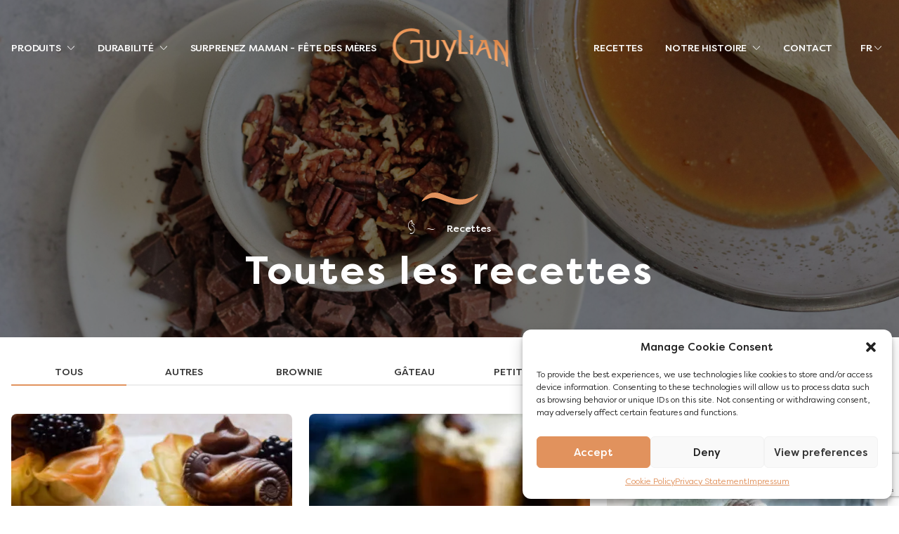

--- FILE ---
content_type: text/html; charset=UTF-8
request_url: https://guylian.com/fr/recettes/
body_size: 33541
content:
<!doctype html>
<html lang="fr-FR">
<head>

    <meta charset="UTF-8">
    <meta http-equiv="X-UA-Compatible" content="IE=edge,chrome=1">
    <meta name="viewport" content="width=device-width, initial-scale=1.0, minimum-scale=1.0">
    <link rel="apple-touch-icon" sizes="180x180" href="https://guylian.com/wp-content/themes/guylian/src/img/favicons/apple-touch-icon.png">
    <link rel="icon" type="image/png" sizes="32x32" href="https://guylian.com/wp-content/themes/guylian/src/img/favicons/favicon-32x32.png">
    <link rel="icon" type="image/png" sizes="16x16" href="https://guylian.com/wp-content/themes/guylian/src/img/favicons/favicon-16x16.png">
    <link rel="manifest" href="https://guylian.com/wp-content/themes/guylian/src/img/favicons/site.webmanifest">
    <link rel="stylesheet" href="https://cdn.plyr.io/3.6.12/plyr.css"/>
    <script src="https://guylian.com/wp-content/themes/guylian/src/js/utils/custom-select.js"></script>
    <script src="https://cdn.jsdelivr.net/npm/swiper@10/swiper-bundle.min.js"></script>
    <meta name='robots' content='index, follow, max-image-preview:large, max-snippet:-1, max-video-preview:-1' />
<link rel="alternate" hreflang="en" href="https://guylian.com/recipes/" />
<link rel="alternate" hreflang="es" href="https://guylian.com/es/recetas/" />
<link rel="alternate" hreflang="nl" href="https://guylian.com/nl/recepten/" />
<link rel="alternate" hreflang="fr" href="https://guylian.com/fr/recettes/" />
<link rel="alternate" hreflang="de" href="https://guylian.com/de/rezepturen/" />
<link rel="alternate" hreflang="anz" href="https://guylian.com/anz/recipes/" />
<link rel="alternate" hreflang="x-default" href="https://guylian.com/recipes/" />

	<!-- This site is optimized with the Yoast SEO plugin v18.3 - https://yoast.com/wordpress/plugins/seo/ -->
	<title>Recettes - Guylian</title>
	<link rel="canonical" href="https://www.guylian.com/fr/recettes/" />
	<meta property="og:locale" content="fr_FR" />
	<meta property="og:type" content="article" />
	<meta property="og:title" content="Recettes - Guylian" />
	<meta property="og:url" content="https://www.guylian.com/fr/recettes/" />
	<meta property="og:site_name" content="Guylian" />
	<meta property="article:modified_time" content="2023-04-07T08:16:21+00:00" />
	<meta name="twitter:card" content="summary_large_image" />
	<script type="application/ld+json" class="yoast-schema-graph">{"@context":"https://schema.org","@graph":[{"@type":"WebSite","@id":"https://www.guylian.com/#website","url":"https://www.guylian.com/","name":"Guylian","description":"Belgian Chocolates","potentialAction":[{"@type":"SearchAction","target":{"@type":"EntryPoint","urlTemplate":"https://www.guylian.com/?s={search_term_string}"},"query-input":"required name=search_term_string"}],"inLanguage":"fr-FR"},{"@type":"WebPage","@id":"https://www.guylian.com/fr/recettes/#webpage","url":"https://www.guylian.com/fr/recettes/","name":"Recettes - Guylian","isPartOf":{"@id":"https://www.guylian.com/#website"},"datePublished":"2022-04-27T10:41:36+00:00","dateModified":"2023-04-07T08:16:21+00:00","breadcrumb":{"@id":"https://www.guylian.com/fr/recettes/#breadcrumb"},"inLanguage":"fr-FR","potentialAction":[{"@type":"ReadAction","target":["https://www.guylian.com/fr/recettes/"]}]},{"@type":"BreadcrumbList","@id":"https://www.guylian.com/fr/recettes/#breadcrumb","itemListElement":[{"@type":"ListItem","position":1,"name":"Home","item":"https://www.guylian.com/fr/"},{"@type":"ListItem","position":2,"name":"Recettes"}]}]}</script>
	<!-- / Yoast SEO plugin. -->


<link rel='dns-prefetch' href='//www.google.com' />
<script type="text/javascript">
/* <![CDATA[ */
window._wpemojiSettings = {"baseUrl":"https:\/\/s.w.org\/images\/core\/emoji\/14.0.0\/72x72\/","ext":".png","svgUrl":"https:\/\/s.w.org\/images\/core\/emoji\/14.0.0\/svg\/","svgExt":".svg","source":{"concatemoji":"https:\/\/guylian.com\/wp-includes\/js\/wp-emoji-release.min.js?ver=6.4.3"}};
/*! This file is auto-generated */
!function(i,n){var o,s,e;function c(e){try{var t={supportTests:e,timestamp:(new Date).valueOf()};sessionStorage.setItem(o,JSON.stringify(t))}catch(e){}}function p(e,t,n){e.clearRect(0,0,e.canvas.width,e.canvas.height),e.fillText(t,0,0);var t=new Uint32Array(e.getImageData(0,0,e.canvas.width,e.canvas.height).data),r=(e.clearRect(0,0,e.canvas.width,e.canvas.height),e.fillText(n,0,0),new Uint32Array(e.getImageData(0,0,e.canvas.width,e.canvas.height).data));return t.every(function(e,t){return e===r[t]})}function u(e,t,n){switch(t){case"flag":return n(e,"\ud83c\udff3\ufe0f\u200d\u26a7\ufe0f","\ud83c\udff3\ufe0f\u200b\u26a7\ufe0f")?!1:!n(e,"\ud83c\uddfa\ud83c\uddf3","\ud83c\uddfa\u200b\ud83c\uddf3")&&!n(e,"\ud83c\udff4\udb40\udc67\udb40\udc62\udb40\udc65\udb40\udc6e\udb40\udc67\udb40\udc7f","\ud83c\udff4\u200b\udb40\udc67\u200b\udb40\udc62\u200b\udb40\udc65\u200b\udb40\udc6e\u200b\udb40\udc67\u200b\udb40\udc7f");case"emoji":return!n(e,"\ud83e\udef1\ud83c\udffb\u200d\ud83e\udef2\ud83c\udfff","\ud83e\udef1\ud83c\udffb\u200b\ud83e\udef2\ud83c\udfff")}return!1}function f(e,t,n){var r="undefined"!=typeof WorkerGlobalScope&&self instanceof WorkerGlobalScope?new OffscreenCanvas(300,150):i.createElement("canvas"),a=r.getContext("2d",{willReadFrequently:!0}),o=(a.textBaseline="top",a.font="600 32px Arial",{});return e.forEach(function(e){o[e]=t(a,e,n)}),o}function t(e){var t=i.createElement("script");t.src=e,t.defer=!0,i.head.appendChild(t)}"undefined"!=typeof Promise&&(o="wpEmojiSettingsSupports",s=["flag","emoji"],n.supports={everything:!0,everythingExceptFlag:!0},e=new Promise(function(e){i.addEventListener("DOMContentLoaded",e,{once:!0})}),new Promise(function(t){var n=function(){try{var e=JSON.parse(sessionStorage.getItem(o));if("object"==typeof e&&"number"==typeof e.timestamp&&(new Date).valueOf()<e.timestamp+604800&&"object"==typeof e.supportTests)return e.supportTests}catch(e){}return null}();if(!n){if("undefined"!=typeof Worker&&"undefined"!=typeof OffscreenCanvas&&"undefined"!=typeof URL&&URL.createObjectURL&&"undefined"!=typeof Blob)try{var e="postMessage("+f.toString()+"("+[JSON.stringify(s),u.toString(),p.toString()].join(",")+"));",r=new Blob([e],{type:"text/javascript"}),a=new Worker(URL.createObjectURL(r),{name:"wpTestEmojiSupports"});return void(a.onmessage=function(e){c(n=e.data),a.terminate(),t(n)})}catch(e){}c(n=f(s,u,p))}t(n)}).then(function(e){for(var t in e)n.supports[t]=e[t],n.supports.everything=n.supports.everything&&n.supports[t],"flag"!==t&&(n.supports.everythingExceptFlag=n.supports.everythingExceptFlag&&n.supports[t]);n.supports.everythingExceptFlag=n.supports.everythingExceptFlag&&!n.supports.flag,n.DOMReady=!1,n.readyCallback=function(){n.DOMReady=!0}}).then(function(){return e}).then(function(){var e;n.supports.everything||(n.readyCallback(),(e=n.source||{}).concatemoji?t(e.concatemoji):e.wpemoji&&e.twemoji&&(t(e.twemoji),t(e.wpemoji)))}))}((window,document),window._wpemojiSettings);
/* ]]> */
</script>
<style id='wp-emoji-styles-inline-css' type='text/css'>

	img.wp-smiley, img.emoji {
		display: inline !important;
		border: none !important;
		box-shadow: none !important;
		height: 1em !important;
		width: 1em !important;
		margin: 0 0.07em !important;
		vertical-align: -0.1em !important;
		background: none !important;
		padding: 0 !important;
	}
</style>
<style id='classic-theme-styles-inline-css' type='text/css'>
/*! This file is auto-generated */
.wp-block-button__link{color:#fff;background-color:#32373c;border-radius:9999px;box-shadow:none;text-decoration:none;padding:calc(.667em + 2px) calc(1.333em + 2px);font-size:1.125em}.wp-block-file__button{background:#32373c;color:#fff;text-decoration:none}
</style>
<style id='global-styles-inline-css' type='text/css'>
body{--wp--preset--color--black: #000000;--wp--preset--color--cyan-bluish-gray: #abb8c3;--wp--preset--color--white: #ffffff;--wp--preset--color--pale-pink: #f78da7;--wp--preset--color--vivid-red: #cf2e2e;--wp--preset--color--luminous-vivid-orange: #ff6900;--wp--preset--color--luminous-vivid-amber: #fcb900;--wp--preset--color--light-green-cyan: #7bdcb5;--wp--preset--color--vivid-green-cyan: #00d084;--wp--preset--color--pale-cyan-blue: #8ed1fc;--wp--preset--color--vivid-cyan-blue: #0693e3;--wp--preset--color--vivid-purple: #9b51e0;--wp--preset--gradient--vivid-cyan-blue-to-vivid-purple: linear-gradient(135deg,rgba(6,147,227,1) 0%,rgb(155,81,224) 100%);--wp--preset--gradient--light-green-cyan-to-vivid-green-cyan: linear-gradient(135deg,rgb(122,220,180) 0%,rgb(0,208,130) 100%);--wp--preset--gradient--luminous-vivid-amber-to-luminous-vivid-orange: linear-gradient(135deg,rgba(252,185,0,1) 0%,rgba(255,105,0,1) 100%);--wp--preset--gradient--luminous-vivid-orange-to-vivid-red: linear-gradient(135deg,rgba(255,105,0,1) 0%,rgb(207,46,46) 100%);--wp--preset--gradient--very-light-gray-to-cyan-bluish-gray: linear-gradient(135deg,rgb(238,238,238) 0%,rgb(169,184,195) 100%);--wp--preset--gradient--cool-to-warm-spectrum: linear-gradient(135deg,rgb(74,234,220) 0%,rgb(151,120,209) 20%,rgb(207,42,186) 40%,rgb(238,44,130) 60%,rgb(251,105,98) 80%,rgb(254,248,76) 100%);--wp--preset--gradient--blush-light-purple: linear-gradient(135deg,rgb(255,206,236) 0%,rgb(152,150,240) 100%);--wp--preset--gradient--blush-bordeaux: linear-gradient(135deg,rgb(254,205,165) 0%,rgb(254,45,45) 50%,rgb(107,0,62) 100%);--wp--preset--gradient--luminous-dusk: linear-gradient(135deg,rgb(255,203,112) 0%,rgb(199,81,192) 50%,rgb(65,88,208) 100%);--wp--preset--gradient--pale-ocean: linear-gradient(135deg,rgb(255,245,203) 0%,rgb(182,227,212) 50%,rgb(51,167,181) 100%);--wp--preset--gradient--electric-grass: linear-gradient(135deg,rgb(202,248,128) 0%,rgb(113,206,126) 100%);--wp--preset--gradient--midnight: linear-gradient(135deg,rgb(2,3,129) 0%,rgb(40,116,252) 100%);--wp--preset--font-size--small: 13px;--wp--preset--font-size--medium: 20px;--wp--preset--font-size--large: 36px;--wp--preset--font-size--x-large: 42px;--wp--preset--spacing--20: 0.44rem;--wp--preset--spacing--30: 0.67rem;--wp--preset--spacing--40: 1rem;--wp--preset--spacing--50: 1.5rem;--wp--preset--spacing--60: 2.25rem;--wp--preset--spacing--70: 3.38rem;--wp--preset--spacing--80: 5.06rem;--wp--preset--shadow--natural: 6px 6px 9px rgba(0, 0, 0, 0.2);--wp--preset--shadow--deep: 12px 12px 50px rgba(0, 0, 0, 0.4);--wp--preset--shadow--sharp: 6px 6px 0px rgba(0, 0, 0, 0.2);--wp--preset--shadow--outlined: 6px 6px 0px -3px rgba(255, 255, 255, 1), 6px 6px rgba(0, 0, 0, 1);--wp--preset--shadow--crisp: 6px 6px 0px rgba(0, 0, 0, 1);}:where(.is-layout-flex){gap: 0.5em;}:where(.is-layout-grid){gap: 0.5em;}body .is-layout-flow > .alignleft{float: left;margin-inline-start: 0;margin-inline-end: 2em;}body .is-layout-flow > .alignright{float: right;margin-inline-start: 2em;margin-inline-end: 0;}body .is-layout-flow > .aligncenter{margin-left: auto !important;margin-right: auto !important;}body .is-layout-constrained > .alignleft{float: left;margin-inline-start: 0;margin-inline-end: 2em;}body .is-layout-constrained > .alignright{float: right;margin-inline-start: 2em;margin-inline-end: 0;}body .is-layout-constrained > .aligncenter{margin-left: auto !important;margin-right: auto !important;}body .is-layout-constrained > :where(:not(.alignleft):not(.alignright):not(.alignfull)){max-width: var(--wp--style--global--content-size);margin-left: auto !important;margin-right: auto !important;}body .is-layout-constrained > .alignwide{max-width: var(--wp--style--global--wide-size);}body .is-layout-flex{display: flex;}body .is-layout-flex{flex-wrap: wrap;align-items: center;}body .is-layout-flex > *{margin: 0;}body .is-layout-grid{display: grid;}body .is-layout-grid > *{margin: 0;}:where(.wp-block-columns.is-layout-flex){gap: 2em;}:where(.wp-block-columns.is-layout-grid){gap: 2em;}:where(.wp-block-post-template.is-layout-flex){gap: 1.25em;}:where(.wp-block-post-template.is-layout-grid){gap: 1.25em;}.has-black-color{color: var(--wp--preset--color--black) !important;}.has-cyan-bluish-gray-color{color: var(--wp--preset--color--cyan-bluish-gray) !important;}.has-white-color{color: var(--wp--preset--color--white) !important;}.has-pale-pink-color{color: var(--wp--preset--color--pale-pink) !important;}.has-vivid-red-color{color: var(--wp--preset--color--vivid-red) !important;}.has-luminous-vivid-orange-color{color: var(--wp--preset--color--luminous-vivid-orange) !important;}.has-luminous-vivid-amber-color{color: var(--wp--preset--color--luminous-vivid-amber) !important;}.has-light-green-cyan-color{color: var(--wp--preset--color--light-green-cyan) !important;}.has-vivid-green-cyan-color{color: var(--wp--preset--color--vivid-green-cyan) !important;}.has-pale-cyan-blue-color{color: var(--wp--preset--color--pale-cyan-blue) !important;}.has-vivid-cyan-blue-color{color: var(--wp--preset--color--vivid-cyan-blue) !important;}.has-vivid-purple-color{color: var(--wp--preset--color--vivid-purple) !important;}.has-black-background-color{background-color: var(--wp--preset--color--black) !important;}.has-cyan-bluish-gray-background-color{background-color: var(--wp--preset--color--cyan-bluish-gray) !important;}.has-white-background-color{background-color: var(--wp--preset--color--white) !important;}.has-pale-pink-background-color{background-color: var(--wp--preset--color--pale-pink) !important;}.has-vivid-red-background-color{background-color: var(--wp--preset--color--vivid-red) !important;}.has-luminous-vivid-orange-background-color{background-color: var(--wp--preset--color--luminous-vivid-orange) !important;}.has-luminous-vivid-amber-background-color{background-color: var(--wp--preset--color--luminous-vivid-amber) !important;}.has-light-green-cyan-background-color{background-color: var(--wp--preset--color--light-green-cyan) !important;}.has-vivid-green-cyan-background-color{background-color: var(--wp--preset--color--vivid-green-cyan) !important;}.has-pale-cyan-blue-background-color{background-color: var(--wp--preset--color--pale-cyan-blue) !important;}.has-vivid-cyan-blue-background-color{background-color: var(--wp--preset--color--vivid-cyan-blue) !important;}.has-vivid-purple-background-color{background-color: var(--wp--preset--color--vivid-purple) !important;}.has-black-border-color{border-color: var(--wp--preset--color--black) !important;}.has-cyan-bluish-gray-border-color{border-color: var(--wp--preset--color--cyan-bluish-gray) !important;}.has-white-border-color{border-color: var(--wp--preset--color--white) !important;}.has-pale-pink-border-color{border-color: var(--wp--preset--color--pale-pink) !important;}.has-vivid-red-border-color{border-color: var(--wp--preset--color--vivid-red) !important;}.has-luminous-vivid-orange-border-color{border-color: var(--wp--preset--color--luminous-vivid-orange) !important;}.has-luminous-vivid-amber-border-color{border-color: var(--wp--preset--color--luminous-vivid-amber) !important;}.has-light-green-cyan-border-color{border-color: var(--wp--preset--color--light-green-cyan) !important;}.has-vivid-green-cyan-border-color{border-color: var(--wp--preset--color--vivid-green-cyan) !important;}.has-pale-cyan-blue-border-color{border-color: var(--wp--preset--color--pale-cyan-blue) !important;}.has-vivid-cyan-blue-border-color{border-color: var(--wp--preset--color--vivid-cyan-blue) !important;}.has-vivid-purple-border-color{border-color: var(--wp--preset--color--vivid-purple) !important;}.has-vivid-cyan-blue-to-vivid-purple-gradient-background{background: var(--wp--preset--gradient--vivid-cyan-blue-to-vivid-purple) !important;}.has-light-green-cyan-to-vivid-green-cyan-gradient-background{background: var(--wp--preset--gradient--light-green-cyan-to-vivid-green-cyan) !important;}.has-luminous-vivid-amber-to-luminous-vivid-orange-gradient-background{background: var(--wp--preset--gradient--luminous-vivid-amber-to-luminous-vivid-orange) !important;}.has-luminous-vivid-orange-to-vivid-red-gradient-background{background: var(--wp--preset--gradient--luminous-vivid-orange-to-vivid-red) !important;}.has-very-light-gray-to-cyan-bluish-gray-gradient-background{background: var(--wp--preset--gradient--very-light-gray-to-cyan-bluish-gray) !important;}.has-cool-to-warm-spectrum-gradient-background{background: var(--wp--preset--gradient--cool-to-warm-spectrum) !important;}.has-blush-light-purple-gradient-background{background: var(--wp--preset--gradient--blush-light-purple) !important;}.has-blush-bordeaux-gradient-background{background: var(--wp--preset--gradient--blush-bordeaux) !important;}.has-luminous-dusk-gradient-background{background: var(--wp--preset--gradient--luminous-dusk) !important;}.has-pale-ocean-gradient-background{background: var(--wp--preset--gradient--pale-ocean) !important;}.has-electric-grass-gradient-background{background: var(--wp--preset--gradient--electric-grass) !important;}.has-midnight-gradient-background{background: var(--wp--preset--gradient--midnight) !important;}.has-small-font-size{font-size: var(--wp--preset--font-size--small) !important;}.has-medium-font-size{font-size: var(--wp--preset--font-size--medium) !important;}.has-large-font-size{font-size: var(--wp--preset--font-size--large) !important;}.has-x-large-font-size{font-size: var(--wp--preset--font-size--x-large) !important;}
.wp-block-navigation a:where(:not(.wp-element-button)){color: inherit;}
:where(.wp-block-post-template.is-layout-flex){gap: 1.25em;}:where(.wp-block-post-template.is-layout-grid){gap: 1.25em;}
:where(.wp-block-columns.is-layout-flex){gap: 2em;}:where(.wp-block-columns.is-layout-grid){gap: 2em;}
.wp-block-pullquote{font-size: 1.5em;line-height: 1.6;}
</style>
<link rel='stylesheet' id='wpml-blocks-css' href='https://guylian.com/wp-content/plugins/sitepress-multilingual-cms/dist/css/blocks/styles.css?ver=4.6.9' type='text/css' media='all' />
<link rel='stylesheet' id='cmplz-general-css' href='https://guylian.com/wp-content/plugins/complianz-gdpr/assets/css/cookieblocker.min.css?ver=6.3.5' type='text/css' media='all' />
<link rel='stylesheet' id='style-css' href='https://guylian.com/wp-content/themes/guylian/dist/index.css?ver=1752057696' type='text/css' media='' />
<meta name="sentry-trace" content="96930e86206241a3849fbdda485830f3-f9b5e06038c54925-1" />
<meta name="traceparent" content="00-96930e86206241a3849fbdda485830f3-f9b5e06038c54925-01" />
<meta name="baggage" content="sentry-trace_id=96930e86206241a3849fbdda485830f3,sentry-sample_rate=0.3,sentry-transaction=%2F%7Bpagename%7D,sentry-public_key=58eda358934cf14a20cfe42166305b49,sentry-release=unknown,sentry-environment=production,sentry-sampled=true" />
<script type="text/javascript" id="wpml-cookie-js-extra">
/* <![CDATA[ */
var wpml_cookies = {"wp-wpml_current_language":{"value":"fr","expires":1,"path":"\/"}};
var wpml_cookies = {"wp-wpml_current_language":{"value":"fr","expires":1,"path":"\/"}};
/* ]]> */
</script>
<script type="text/javascript" src="https://guylian.com/wp-content/plugins/sitepress-multilingual-cms/res/js/cookies/language-cookie.js?ver=4.6.9" id="wpml-cookie-js" defer="defer" data-wp-strategy="defer"></script>
<script type="text/javascript" src="https://guylian.com/wp-content/plugins/wp-sentry-integration/public/wp-sentry-browser.min.js?ver=8.3.1" id="wp-sentry-browser-bundle-js"></script>
<script type="text/javascript" id="wp-sentry-browser-js-extra">
/* <![CDATA[ */
var wp_sentry = {"environment":"production","release":"unknown","context":{"tags":{"wordpress":"6.4.3","language":"fr-FR"}},"dsn":"https:\/\/58eda358934cf14a20cfe42166305b49@o4508448255770624.ingest.de.sentry.io\/4508500066238544"};
/* ]]> */
</script>
<script type="text/javascript" src="https://guylian.com/wp-content/plugins/wp-sentry-integration/public/wp-sentry-init.js?ver=8.3.1" id="wp-sentry-browser-js"></script>
<link rel="EditURI" type="application/rsd+xml" title="RSD" href="https://guylian.com/xmlrpc.php?rsd" />
<meta name="generator" content="WordPress 6.4.3" />
<link rel='shortlink' href='https://guylian.com/fr/?p=2970' />
<link rel="alternate" type="application/json+oembed" href="https://guylian.com/fr/wp-json/oembed/1.0/embed?url=https%3A%2F%2Fguylian.com%2Ffr%2Frecettes%2F" />
<link rel="alternate" type="text/xml+oembed" href="https://guylian.com/fr/wp-json/oembed/1.0/embed?url=https%3A%2F%2Fguylian.com%2Ffr%2Frecettes%2F&#038;format=xml" />
<meta name="generator" content="WPML ver:4.6.9 stt:66,37,1,4,3,2;" />
<style>.cmplz-hidden{display:none!important;}</style>		<script>
			document.documentElement.className = document.documentElement.className.replace( 'no-js', 'js' );
		</script>
				<style>
			.no-js img.lazyload { display: none; }
			figure.wp-block-image img.lazyloading { min-width: 150px; }
							.lazyload { opacity: 0; }
				.lazyloading {
					border: 0 !important;
					opacity: 1;
					background: rgba(255, 255, 255, 0) url('https://guylian.com/wp-content/plugins/wp-smushit/app/assets/images/smush-lazyloader-2.gif') no-repeat center !important;
					background-size: 16px auto !important;
					min-width: 16px;
				}
					</style>
		<link rel="icon" href="https://guylian.com/wp-content/uploads/2022/05/logo-orange.svg" sizes="32x32" />
<link rel="icon" href="https://guylian.com/wp-content/uploads/2022/05/logo-orange.svg" sizes="192x192" />
<link rel="apple-touch-icon" href="https://guylian.com/wp-content/uploads/2022/05/logo-orange.svg" />
<meta name="msapplication-TileImage" content="https://guylian.com/wp-content/uploads/2022/05/logo-orange.svg" />
		<style type="text/css" id="wp-custom-css">
			.gform_wrapper{
	display: block !important;
}		</style>
		

  <!-- Google Tag Manager -->
  <script>(function(w,d,s,l,i){w[l]=w[l]||[];w[l].push({'gtm.start':
        new Date().getTime(),event:'gtm.js'});var f=d.getElementsByTagName(s)[0],
      j=d.createElement(s),dl=l!='dataLayer'?'&l='+l:'';j.async=true;j.src=
      'https://www.googletagmanager.com/gtm.js?id='+i+dl;f.parentNode.insertBefore(j,f);
    })(window,document,'script','dataLayer','GTM-N9Q72C2');</script>
  <!-- End Google Tag Manager -->

  <script>
    var pathname = window.location.pathname;
    var pathsArray = pathname.substring(1).split('/');
    var currentCategory = pathsArray.filter(path => path !== "fr")[0]

      window.dataLayer = window.dataLayer || []

      window.dataLayer.push({
        "page": {
          lang: "fr",
          category: currentCategory === '' ? 'homepage' : currentCategory,
        }
      })
  </script>
</head>

<body data-cmplz=1 class="page page-id-2970 page--recettes">
<svg xmlns="http://www.w3.org/2000/svg" style="display:none">

	<symbol id="icon-play" viewbox="0 0 26 26" fill="none" xmlns="http://www.w3.org/2000/svg">
		<path d="M13 0C10.4288 0 7.91543 0.762437 5.77759 2.1909C3.63975 3.61935 1.97351 5.64968 0.989572 8.02512C0.0056327 10.4006 -0.251811 13.0144 0.249797 15.5362C0.751405 18.0579 1.98953 20.3743 3.80762 22.1924C5.6257 24.0105 7.94208 25.2486 10.4638 25.7502C12.9856 26.2518 15.5995 25.9944 17.9749 25.0104C20.3503 24.0265 22.3807 22.3603 23.8091 20.2224C25.2376 18.0846 26 15.5712 26 13C25.9934 9.55422 24.6216 6.25145 22.1851 3.81491C19.7486 1.37837 16.4458 0.00660747 13 0ZM17.55 13.8375L11.55 17.8375C11.3845 17.9399 11.1946 17.996 11 18C10.8351 17.9999 10.6725 17.9614 10.525 17.8875C10.3651 17.8012 10.2318 17.673 10.1393 17.5166C10.0468 17.3603 9.99864 17.1817 10 17V9C9.99864 8.81833 10.0468 8.63973 10.1393 8.48336C10.2318 8.327 10.3651 8.19879 10.525 8.1125C10.6855 8.03125 10.8644 7.99313 11.0441 8.0019C11.2238 8.01066 11.3982 8.06601 11.55 8.1625L17.55 12.1625C17.6893 12.2534 17.8037 12.3775 17.8829 12.5238C17.9621 12.67 18.0036 12.8337 18.0036 13C18.0036 13.1663 17.9621 13.33 17.8829 13.4762C17.8037 13.6225 17.6893 13.7466 17.55 13.8375Z" fill="currentColor"/>
	</symbol>

	<symbol id="icon-pause" viewbox="0 0 26 26" fill="none" xmlns="http://www.w3.org/2000/svg">
		<path d="M13 0C10.4288 0 7.91543 0.762437 5.77759 2.1909C3.63975 3.61935 1.97351 5.64968 0.989572 8.02512C0.0056327 10.4006 -0.251811 13.0144 0.249797 15.5362C0.751405 18.0579 1.98953 20.3743 3.80762 22.1924C5.6257 24.0105 7.94208 25.2486 10.4638 25.7502C12.9856 26.2518 15.5995 25.9944 17.9749 25.0104C20.3503 24.0265 22.3807 22.3603 23.8091 20.2224C25.2376 18.0846 26 15.5712 26 13C25.9934 9.55422 24.6216 6.25145 22.1851 3.81491C19.7486 1.37837 16.4458 0.00660747 13 0ZM11 17C11 17.2652 10.8946 17.5196 10.7071 17.7071C10.5196 17.8946 10.2652 18 10 18C9.73479 18 9.48044 17.8946 9.2929 17.7071C9.10536 17.5196 9.00001 17.2652 9.00001 17V9C9.00001 8.73478 9.10536 8.48043 9.2929 8.29289C9.48044 8.10536 9.73479 8 10 8C10.2652 8 10.5196 8.10536 10.7071 8.29289C10.8946 8.48043 11 8.73478 11 9V17ZM17 17C17 17.2652 16.8946 17.5196 16.7071 17.7071C16.5196 17.8946 16.2652 18 16 18C15.7348 18 15.4804 17.8946 15.2929 17.7071C15.1054 17.5196 15 17.2652 15 17V9C15 8.73478 15.1054 8.48043 15.2929 8.29289C15.4804 8.10536 15.7348 8 16 8C16.2652 8 16.5196 8.10536 16.7071 8.29289C16.8946 8.48043 17 8.73478 17 9V17Z" fill="currentColor"/>
	</symbol>

	<symbol id="icon-plus-circle" viewbox="0 0 26 26" fill="none" xmlns="http://www.w3.org/2000/svg">
		<path d="M13 0C10.4288 0 7.91543 0.762437 5.77759 2.1909C3.63975 3.61935 1.97351 5.64968 0.989572 8.02512C0.0056327 10.4006 -0.251811 13.0144 0.249797 15.5362C0.751405 18.0579 1.98953 20.3743 3.80762 22.1924C5.6257 24.0105 7.94208 25.2486 10.4638 25.7502C12.9856 26.2518 15.5995 25.9944 17.9749 25.0104C20.3503 24.0265 22.3807 22.3603 23.8091 20.2224C25.2376 18.0846 26 15.5712 26 13C25.9934 9.55422 24.6216 6.25145 22.1851 3.81491C19.7486 1.37837 16.4458 0.00660747 13 0ZM18 14H14V18C14 18.2652 13.8946 18.5196 13.7071 18.7071C13.5196 18.8946 13.2652 19 13 19C12.7348 19 12.4804 18.8946 12.2929 18.7071C12.1054 18.5196 12 18.2652 12 18V14H8.00001C7.73479 14 7.48044 13.8946 7.2929 13.7071C7.10536 13.5196 7.00001 13.2652 7.00001 13C7.00001 12.7348 7.10536 12.4804 7.2929 12.2929C7.48044 12.1054 7.73479 12 8.00001 12H12V8C12 7.73478 12.1054 7.48043 12.2929 7.29289C12.4804 7.10536 12.7348 7 13 7C13.2652 7 13.5196 7.10536 13.7071 7.29289C13.8946 7.48043 14 7.73478 14 8V12H18C18.2652 12 18.5196 12.1054 18.7071 12.2929C18.8946 12.4804 19 12.7348 19 13C19 13.2652 18.8946 13.5196 18.7071 13.7071C18.5196 13.8946 18.2652 14 18 14Z" fill="currentColor"/>
	</symbol>

	<symbol id="icon-minus-circle" viewbox="0 0 26 26" fill="none" xmlns="http://www.w3.org/2000/svg">
		<path d="M13 0C10.4288 0 7.91543 0.762437 5.77759 2.1909C3.63975 3.61935 1.97351 5.64968 0.989572 8.02512C0.0056327 10.4006 -0.251811 13.0144 0.249797 15.5362C0.751405 18.0579 1.98953 20.3743 3.80762 22.1924C5.6257 24.0105 7.94208 25.2486 10.4638 25.7502C12.9856 26.2518 15.5995 25.9944 17.9749 25.0104C20.3503 24.0265 22.3807 22.3603 23.8091 20.2224C25.2376 18.0846 26 15.5712 26 13C25.9934 9.55422 24.6216 6.25145 22.1851 3.81491C19.7486 1.37837 16.4458 0.00660747 13 0ZM18 14H8.00001C7.73479 14 7.48044 13.8946 7.2929 13.7071C7.10536 13.5196 7.00001 13.2652 7.00001 13C7.00001 12.7348 7.10536 12.4804 7.2929 12.2929C7.48044 12.1054 7.73479 12 8.00001 12H18C18.2652 12 18.5196 12.1054 18.7071 12.2929C18.8946 12.4804 19 12.7348 19 13C19 13.2652 18.8946 13.5196 18.7071 13.7071C18.5196 13.8946 18.2652 14 18 14Z" fill="currentColor"/>
	</symbol>

	<symbol id="icon-close" viewbox="0 0 26 26" fill="none" xmlns="http://www.w3.org/2000/svg">
		<path d="M13 0C10.4288 0 7.91543 0.762437 5.77759 2.1909C3.63975 3.61935 1.97351 5.64968 0.989572 8.02512C0.0056327 10.4006 -0.251811 13.0144 0.249797 15.5362C0.751405 18.0579 1.98953 20.3743 3.80762 22.1924C5.6257 24.0105 7.94208 25.2486 10.4638 25.7502C12.9856 26.2518 15.5995 25.9944 17.9749 25.0104C20.3503 24.0265 22.3807 22.3603 23.8091 20.2224C25.2376 18.0846 26 15.5712 26 13C25.9934 9.55422 24.6216 6.25145 22.1851 3.81491C19.7486 1.37837 16.4458 0.00660747 13 0ZM17.7125 16.2875C17.9003 16.4771 18.0056 16.7332 18.0056 17C18.0056 17.2668 17.9003 17.5229 17.7125 17.7125C17.5214 17.8973 17.2659 18.0006 17 18.0006C16.7341 18.0006 16.4786 17.8973 16.2875 17.7125L13 14.4125L9.71251 17.7125C9.52137 17.8973 9.26589 18.0006 9.00001 18.0006C8.73412 18.0006 8.47865 17.8973 8.28751 17.7125C8.09972 17.5229 7.99438 17.2668 7.99438 17C7.99438 16.7332 8.09972 16.4771 8.28751 16.2875L11.5875 13L8.28751 9.7125C8.12804 9.5182 8.04655 9.27154 8.05888 9.02049C8.07121 8.76944 8.17648 8.53195 8.35422 8.35421C8.53195 8.17648 8.76944 8.07121 9.02049 8.05888C9.27155 8.04655 9.51821 8.12804 9.71251 8.2875L13 11.5875L16.2875 8.2875C16.4818 8.12804 16.7285 8.04655 16.9795 8.05888C17.2306 8.07121 17.4681 8.17648 17.6458 8.35421C17.8235 8.53195 17.9288 8.76944 17.9411 9.02049C17.9535 9.27154 17.872 9.5182 17.7125 9.7125L14.4125 13L17.7125 16.2875Z" fill="currentColor"/>
	</symbol>

	<symbol id="icon-arrow-left-circle" viewbox="0 0 26 26" fill="none" xmlns="http://www.w3.org/2000/svg">
		<path d="M13 0C10.4288 0 7.91543 0.762437 5.77759 2.1909C3.63975 3.61935 1.97351 5.64968 0.989572 8.02512C0.0056327 10.4006 -0.251811 13.0144 0.249797 15.5362C0.751405 18.0579 1.98953 20.3743 3.80762 22.1924C5.6257 24.0105 7.94208 25.2486 10.4638 25.7502C12.9856 26.2518 15.5995 25.9944 17.9749 25.0104C20.3503 24.0265 22.3807 22.3603 23.8091 20.2224C25.2376 18.0846 26 15.5712 26 13C25.9934 9.55422 24.6216 6.25145 22.1851 3.81491C19.7486 1.37837 16.4458 0.00660747 13 0ZM18 14H10.4125L12.95 16.5375C13.137 16.725 13.242 16.979 13.242 17.2437C13.242 17.5085 13.137 17.7625 12.95 17.95C12.8569 18.0437 12.7457 18.1175 12.6233 18.1669C12.5008 18.2163 12.3695 18.2403 12.2375 18.2375C12.1074 18.2401 11.9781 18.2159 11.8576 18.1665C11.7372 18.117 11.6283 18.0433 11.5375 17.95L7.30001 13.7125C7.20578 13.6188 7.12952 13.5087 7.07501 13.3875C6.9749 13.1389 6.9749 12.8611 7.07501 12.6125C7.12952 12.4913 7.20578 12.3812 7.30001 12.2875L11.5375 8.05C11.7277 7.87764 11.977 7.78503 12.2336 7.79135C12.4902 7.79767 12.7346 7.90243 12.9161 8.08394C13.0976 8.26545 13.2023 8.50982 13.2087 8.76643C13.215 9.02305 13.1224 9.27227 12.95 9.4625L10.4125 12H18C18.2652 12 18.5196 12.1054 18.7071 12.2929C18.8946 12.4804 19 12.7348 19 13C19 13.2652 18.8946 13.5196 18.7071 13.7071C18.5196 13.8946 18.2652 14 18 14Z" fill="currentColor"/>
	</symbol>

	<symbol id="icon-arrow-up-circle" viewbox="0 0 26 26" fill="none" xmlns="http://www.w3.org/2000/svg">
		<path d="M13 0C10.4288 0 7.91543 0.762437 5.77759 2.1909C3.63975 3.61935 1.97351 5.64968 0.989572 8.02512C0.0056327 10.4006 -0.251811 13.0144 0.249797 15.5362C0.751405 18.0579 1.98953 20.3743 3.80762 22.1924C5.6257 24.0105 7.94208 25.2486 10.4638 25.7502C12.9856 26.2518 15.5995 25.9944 17.9749 25.0104C20.3503 24.0265 22.3807 22.3603 23.8091 20.2224C25.2376 18.0846 26 15.5712 26 13C25.9934 9.55422 24.6216 6.25145 22.1851 3.81491C19.7486 1.37837 16.4458 0.00660747 13 0ZM17.95 12.95C17.8569 13.0437 17.7457 13.1175 17.6233 13.1669C17.5008 13.2163 17.3695 13.2403 17.2375 13.2375C17.1074 13.2401 16.9781 13.2159 16.8576 13.1665C16.7372 13.117 16.6283 13.0433 16.5375 12.95L14 10.4125V18C14 18.2652 13.8946 18.5196 13.7071 18.7071C13.5196 18.8946 13.2652 19 13 19C12.7348 19 12.4804 18.8946 12.2929 18.7071C12.1054 18.5196 12 18.2652 12 18V10.4125L9.46251 12.95C9.27228 13.1224 9.02306 13.215 8.76644 13.2086C8.50982 13.2023 8.26546 13.0976 8.08395 12.9161C7.90244 12.7345 7.79768 12.4902 7.79136 12.2336C7.78504 11.9769 7.87765 11.7277 8.05001 11.5375L12.2875 7.3C12.3812 7.20578 12.4913 7.12952 12.6125 7.075C12.8611 6.97489 13.1389 6.97489 13.3875 7.075C13.5087 7.12952 13.6188 7.20578 13.7125 7.3L17.95 11.5375C18.137 11.725 18.242 11.979 18.242 12.2437C18.242 12.5085 18.137 12.7625 17.95 12.95Z" fill="currentColor"/>
	</symbol>

	<symbol id="icon-arrow-right-circle" viewbox="0 0 26 26" fill="none" xmlns="http://www.w3.org/2000/svg">
		<path d="M13 0C10.4288 0 7.91543 0.762437 5.77759 2.1909C3.63975 3.61935 1.97351 5.64968 0.989572 8.02512C0.0056327 10.4006 -0.251811 13.0144 0.249797 15.5362C0.751405 18.0579 1.98953 20.3743 3.80762 22.1924C5.6257 24.0105 7.94208 25.2486 10.4638 25.7502C12.9856 26.2518 15.5995 25.9944 17.9749 25.0104C20.3503 24.0265 22.3807 22.3603 23.8091 20.2224C25.2376 18.0846 26 15.5712 26 13C25.9934 9.55422 24.6216 6.25145 22.1851 3.81491C19.7486 1.37837 16.4458 0.00660747 13 0ZM18.925 13.3875C18.8705 13.5087 18.7942 13.6188 18.7 13.7125L14.4625 17.95C14.3717 18.0433 14.2628 18.117 14.1424 18.1665C14.022 18.2159 13.8927 18.2401 13.7625 18.2375C13.6305 18.2403 13.4992 18.2163 13.3767 18.1669C13.2543 18.1175 13.1431 18.0437 13.05 17.95C12.863 17.7625 12.758 17.5085 12.758 17.2437C12.758 16.979 12.863 16.725 13.05 16.5375L15.5875 14H8.00001C7.73479 14 7.48044 13.8946 7.2929 13.7071C7.10536 13.5196 7.00001 13.2652 7.00001 13C7.00001 12.7348 7.10536 12.4804 7.2929 12.2929C7.48044 12.1054 7.73479 12 8.00001 12H15.5875L13.05 9.4625C12.8776 9.27227 12.785 9.02305 12.7914 8.76643C12.7977 8.50982 12.9024 8.26545 13.0839 8.08394C13.2655 7.90243 13.5098 7.79767 13.7664 7.79135C14.0231 7.78503 14.2723 7.87764 14.4625 8.05L18.7 12.2875C18.7942 12.3812 18.8705 12.4913 18.925 12.6125C19.0251 12.8611 19.0251 13.1389 18.925 13.3875Z" fill="currentColor"/>
	</symbol>

	<symbol id="icon-arrow-down-circle" viewbox="0 0 26 26" fill="none" xmlns="http://www.w3.org/2000/svg">
		<path d="M13 0C10.4288 0 7.91543 0.762437 5.77759 2.1909C3.63975 3.61935 1.97351 5.64968 0.989572 8.02512C0.0056327 10.4006 -0.251811 13.0144 0.249797 15.5362C0.751405 18.0579 1.98953 20.3743 3.80762 22.1924C5.6257 24.0105 7.94208 25.2486 10.4638 25.7502C12.9856 26.2518 15.5995 25.9944 17.9749 25.0104C20.3503 24.0265 22.3807 22.3603 23.8091 20.2224C25.2376 18.0846 26 15.5712 26 13C25.9934 9.55422 24.6216 6.25145 22.1851 3.81491C19.7486 1.37837 16.4458 0.00660747 13 0ZM17.95 14.4625L13.7125 18.7125C13.5214 18.8973 13.2659 19.0006 13 19.0006C12.7341 19.0006 12.4786 18.8973 12.2875 18.7125L8.05001 14.4625C7.87765 14.2723 7.78504 14.0231 7.79136 13.7664C7.79768 13.5098 7.90244 13.2655 8.08395 13.0839C8.26546 12.9024 8.50982 12.7977 8.76644 12.7914C9.02306 12.785 9.27228 12.8776 9.46251 13.05L12 15.5875V8C12 7.73478 12.1054 7.48043 12.2929 7.29289C12.4804 7.10536 12.7348 7 13 7C13.2652 7 13.5196 7.10536 13.7071 7.29289C13.8946 7.48043 14 7.73478 14 8V15.5875L16.5375 13.05C16.7277 12.8776 16.977 12.785 17.2336 12.7914C17.4902 12.7977 17.7346 12.9024 17.9161 13.0839C18.0976 13.2655 18.2023 13.5098 18.2087 13.7664C18.215 14.0231 18.1224 14.2723 17.95 14.4625Z" fill="currentColor"/>
	</symbol>

	<symbol id="icon-pause" viewbox="0 0 24 24" fill="none" xmlns="http://www.w3.org/2000/svg">
		<path d="M18 4.5V19.5C18 19.8978 17.8851 20.2794 17.6805 20.5607C17.4759 20.842 17.1984 21 16.9091 21H14.4545C14.1652 21 13.8877 20.842 13.6832 20.5607C13.4786 20.2794 13.3636 19.8978 13.3636 19.5V4.5C13.3636 4.10218 13.4786 3.72064 13.6832 3.43934C13.8877 3.15804 14.1652 3 14.4545 3H16.9091C17.1984 3 17.4759 3.15804 17.6805 3.43934C17.8851 3.72064 18 4.10218 18 4.5ZM9.54545 3H7.09091C6.80158 3 6.5241 3.15804 6.31952 3.43934C6.11493 3.72064 6 4.10218 6 4.5V19.5C6 19.8978 6.11493 20.2794 6.31952 20.5607C6.5241 20.842 6.80158 21 7.09091 21H9.54545C9.83478 21 10.1123 20.842 10.3168 20.5607C10.5214 20.2794 10.6364 19.8978 10.6364 19.5V4.5C10.6364 4.10218 10.5214 3.72064 10.3168 3.43934C10.1123 3.15804 9.83478 3 9.54545 3Z" fill="currentColor"/>
	</symbol>

	<symbol id="icon-play" viewbox="0 0 24 24" fill="none" xmlns="http://www.w3.org/2000/svg">
		<path d="M21.7781 10.7154L8.27813 2.47473C8.05326 2.33222 7.79356 2.25424 7.52738 2.24928C7.26121 2.24432 6.99878 2.31257 6.76876 2.4466C6.53533 2.57467 6.34074 2.76329 6.20545 2.99261C6.07017 3.22193 5.9992 3.48348 6.00001 3.74973V20.2497C5.9992 20.516 6.07017 20.7775 6.20545 21.0068C6.34074 21.2362 6.53533 21.4248 6.76876 21.5529C6.99878 21.6869 7.26121 21.7551 7.52738 21.7502C7.79356 21.7452 8.05326 21.6672 8.27813 21.5247L21.7781 13.2841C21.9994 13.1506 22.1824 12.9622 22.3095 12.7372C22.4365 12.5122 22.5033 12.2581 22.5033 11.9997C22.5033 11.7413 22.4365 11.4873 22.3095 11.2623C22.1824 11.0372 21.9994 10.8488 21.7781 10.7154V10.7154Z" fill="currentColor"/>
	</symbol>

	<symbol id="icon-x" viewbox="0 0 24 24" fill="none" xmlns="http://www.w3.org/2000/svg">
		<path d="M19.8107 6.31066C20.3964 5.72487 20.3964 4.77513 19.8107 4.18934C19.2249 3.60355 18.2751 3.60355 17.6893 4.18934L19.8107 6.31066ZM4.18934 17.6893C3.60355 18.2751 3.60355 19.2249 4.18934 19.8107C4.77513 20.3964 5.72487 20.3964 6.31066 19.8107L4.18934 17.6893ZM17.6893 4.18934L4.18934 17.6893L6.31066 19.8107L19.8107 6.31066L17.6893 4.18934Z" fill="currentColor"/>
		<path d="M17.6893 19.8107C18.2751 20.3964 19.2249 20.3964 19.8107 19.8107C20.3964 19.2249 20.3964 18.2751 19.8107 17.6893L17.6893 19.8107ZM6.31066 4.18934C5.72487 3.60355 4.77513 3.60355 4.18934 4.18934C3.60355 4.77513 3.60355 5.72487 4.18934 6.31066L6.31066 4.18934ZM19.8107 17.6893L6.31066 4.18934L4.18934 6.31066L17.6893 19.8107L19.8107 17.6893Z" fill="currentColor"/>
	</symbol>

	<symbol id="icon-users" viewbox="0 0 24 24" fill="none" xmlns="http://www.w3.org/2000/svg">
		<path d="M8.25 15C10.9424 15 13.125 12.8174 13.125 10.125C13.125 7.43261 10.9424 5.25 8.25 5.25C5.55761 5.25 3.375 7.43261 3.375 10.125C3.375 12.8174 5.55761 15 8.25 15Z" stroke="currentColor" stroke-width="1.5" stroke-miterlimit="10"/>
		<path d="M14.5686 5.42813C14.9996 5.31124 15.444 5.25136 15.8905 5.25C17.1834 5.25 18.4234 5.76361 19.3376 6.67785C20.2519 7.59209 20.7655 8.83207 20.7655 10.125C20.7655 11.4179 20.2519 12.6579 19.3376 13.5721C18.4234 14.4864 17.1834 15 15.8905 15" stroke="currentColor" stroke-width="1.5" stroke-linecap="round" stroke-linejoin="round"/>
		<path d="M1.5 18.5066C2.2612 17.4234 3.27191 16.5393 4.44676 15.9289C5.6216 15.3186 6.92608 15 8.25 15C9.57392 15 10.8784 15.3186 12.0532 15.9289C13.2281 16.5393 14.2388 17.4234 15 18.5066" stroke="currentColor" stroke-width="1.5" stroke-linecap="round" stroke-linejoin="round"/>
		<path d="M15.8906 15C17.2147 14.9992 18.5194 15.3174 19.6944 15.9277C20.8693 16.5381 21.8799 17.4225 22.6406 18.5063" stroke="currentColor" stroke-width="1.5" stroke-linecap="round" stroke-linejoin="round"/>
	</symbol>

	<symbol id="icon-currency" viewbox="0 0 24 24" fill="none" xmlns="http://www.w3.org/2000/svg">
		<path d="M17.5219 18.2716C16.5779 19.2152 15.3753 19.8577 14.0663 20.118C12.7572 20.3783 11.4003 20.2446 10.1672 19.7339C8.93405 19.2232 7.88001 18.3583 7.13828 17.2487C6.39655 16.1391 6.00043 14.8345 6 13.4998V10.4998C6.00043 9.16506 6.39655 7.86044 7.13828 6.75081C7.88001 5.64118 8.93405 4.77636 10.1672 4.26565C11.4003 3.75494 12.7572 3.62127 14.0663 3.88154C15.3753 4.1418 16.5779 4.78433 17.5219 5.72789" stroke="currentColor" stroke-width="1.5" stroke-linecap="round" stroke-linejoin="round"/>
		<path d="M3.75 10.5H12.75" stroke="currentColor" stroke-width="1.5" stroke-linecap="round" stroke-linejoin="round"/>
		<path d="M3.75 13.5H11.25" stroke="currentColor" stroke-width="1.5" stroke-linecap="round" stroke-linejoin="round"/>
	</symbol>

	<symbol id="icon-timer" viewbox="0 0 24 24" fill="none" xmlns="http://www.w3.org/2000/svg">
		<path d="M12 20.25C16.5563 20.25 20.25 16.5563 20.25 12C20.25 7.44365 16.5563 3.75 12 3.75C7.44365 3.75 3.75 7.44365 3.75 12C3.75 16.5563 7.44365 20.25 12 20.25Z" stroke="currentColor" stroke-width="1.5" stroke-miterlimit="10"/>
		<path d="M12 11.9996L15.7125 8.28711" stroke="currentColor" stroke-width="1.5" stroke-linecap="round" stroke-linejoin="round"/>
		<path d="M9.75 0.75H14.25" stroke="currentColor" stroke-width="1.5" stroke-linecap="round" stroke-linejoin="round"/>
	</symbol>

	<symbol id="icon-coin" viewbox="0 0 24 24" fill="none" xmlns="http://www.w3.org/2000/svg">
		<path d="M12 14.25C17.3848 14.25 21.75 12.2353 21.75 9.75C21.75 7.26472 17.3848 5.25 12 5.25C6.61522 5.25 2.25 7.26472 2.25 9.75C2.25 12.2353 6.61522 14.25 12 14.25Z" stroke="currentColor" stroke-width="1.5" stroke-linecap="round" stroke-linejoin="round"/>
		<path d="M12 14.25V18.75" stroke="currentColor" stroke-width="1.5" stroke-linecap="round" stroke-linejoin="round"/>
		<path d="M2.25 9.75V14.25C2.25 16.5 6 18.75 12 18.75C18 18.75 21.75 16.5 21.75 14.25V9.75" stroke="currentColor" stroke-width="1.5" stroke-linecap="round" stroke-linejoin="round"/>
		<path d="M18 13.3223V17.8223" stroke="currentColor" stroke-width="1.5" stroke-linecap="round" stroke-linejoin="round"/>
		<path d="M6 13.3223V17.8223" stroke="currentColor" stroke-width="1.5" stroke-linecap="round" stroke-linejoin="round"/>
	</symbol>

	<symbol id="icon-cooking" viewbox="0 0 24 24" fill="none" xmlns="http://www.w3.org/2000/svg">
		<path d="M9 1.5V4.5" stroke="currentColor" stroke-width="1.5" stroke-linecap="round" stroke-linejoin="round"/>
		<path d="M12 1.5V4.5" stroke="currentColor" stroke-width="1.5" stroke-linecap="round" stroke-linejoin="round"/>
		<path d="M15 1.5V4.5" stroke="currentColor" stroke-width="1.5" stroke-linecap="round" stroke-linejoin="round"/>
		<path d="M4.50002 7.5H19.5C19.6989 7.5 19.8897 7.57902 20.0304 7.71967C20.171 7.86032 20.25 8.05109 20.25 8.25V17.25C20.2513 17.5458 20.1939 17.839 20.0813 18.1125C19.9686 18.386 19.803 18.6346 19.5938 18.8438C19.3846 19.0529 19.1361 19.2186 18.8625 19.3313C18.589 19.4439 18.2958 19.5012 18 19.5H6.00002C5.7042 19.5012 5.41106 19.4439 5.13752 19.3313C4.86397 19.2186 4.61544 19.0529 4.40626 18.8438C4.19708 18.6346 4.0314 18.386 3.91876 18.1125C3.80613 17.839 3.74878 17.5458 3.75002 17.25V8.25C3.75002 8.05109 3.82904 7.86032 3.96969 7.71967C4.11034 7.57902 4.30111 7.5 4.50002 7.5Z" stroke="currentColor" stroke-width="1.5" stroke-linecap="round" stroke-linejoin="round"/>
		<path d="M23.25 9L20.25 11.25" stroke="currentColor" stroke-width="1.5" stroke-linecap="round" stroke-linejoin="round"/>
		<path d="M0.75 9L3.75 11.25" stroke="currentColor" stroke-width="1.5" stroke-linecap="round" stroke-linejoin="round"/>
	</symbol>

	<symbol id="icon-list" viewbox="0 0 24 24" fill="none" xmlns="http://www.w3.org/2000/svg">
		<path d="M12 12H20.25" stroke="currentColor" stroke-width="1.5" stroke-linecap="round" stroke-linejoin="round"/>
		<path d="M12 6H20.25" stroke="currentColor" stroke-width="1.5" stroke-linecap="round" stroke-linejoin="round"/>
		<path d="M12 18H20.25" stroke="currentColor" stroke-width="1.5" stroke-linecap="round" stroke-linejoin="round"/>
		<path d="M8.625 4.5L5.37187 7.5L3.75 6" stroke="currentColor" stroke-width="1.5" stroke-linecap="round" stroke-linejoin="round"/>
		<path d="M8.625 10.5L5.37187 13.5L3.75 12" stroke="currentColor" stroke-width="1.5" stroke-linecap="round" stroke-linejoin="round"/>
		<path d="M8.625 16.5L5.37187 19.5L3.75 18" stroke="currentColor" stroke-width="1.5" stroke-linecap="round" stroke-linejoin="round"/>
	</symbol>

	<symbol id="icon-difficulty" viewbox="0 0 24 24" fill="none" xmlns="http://www.w3.org/2000/svg">
		<circle cx="10" cy="13" r="3" fill="currentColor"/>
		<circle cx="19" cy="12" r="4" fill="currentColor"/>
		<circle cx="3" cy="14" r="2" fill="currentColor"/>
	</symbol>

	<symbol id="icon-plus" viewbox="0 0 24 24" fill="none" xmlns="http://www.w3.org/2000/svg">
		<path d="M3.00012 12H12.0001H21.0002M12.0001 21V3" stroke="currentColor" stroke-width="1.5" stroke-linecap="round" stroke-linejoin="round"/>
	</symbol>

	<symbol id="icon-minus" viewbox="0 0 24 24" fill="none" xmlns="http://www.w3.org/2000/svg">
		<path d="M4 12L20 12" stroke="currentColor" stroke-width="1.5" stroke-linecap="round" stroke-linejoin="round"/>
	</symbol>

	<symbol id="icon-check" viewbox="0 0 24 24" fill="none" xmlns="http://www.w3.org/2000/svg">
		<path d="M9.74997 17.9997C9.55119 17.997 9.36059 17.9201 9.2156 17.7841L3.9656 12.5341C3.846 12.3884 3.78488 12.2034 3.79413 12.0151C3.80338 11.8268 3.88233 11.6487 4.01563 11.5154C4.14893 11.3821 4.32705 11.3031 4.51534 11.2939C4.70363 11.2846 4.88862 11.3458 5.03435 11.4654L9.74997 16.1904L19.7156 6.21535C19.8613 6.09576 20.0463 6.03464 20.2346 6.04388C20.4229 6.05313 20.601 6.13208 20.7343 6.26539C20.8676 6.39869 20.9466 6.5768 20.9558 6.76509C20.9651 6.95338 20.9039 7.13838 20.7843 7.2841L10.2843 17.7841C10.1394 17.9201 9.94876 17.997 9.74997 17.9997Z" fill="currentColor"/>
	</symbol>

	<symbol id="icon-info" viewbox="0 0 24 24" fill="none" xmlns="http://www.w3.org/2000/svg">
		<path d="M9.60001 9.59974C9.60009 9.15976 9.72112 8.72827 9.94986 8.35243C10.1786 7.97659 10.5063 7.67086 10.897 7.46866C11.2878 7.26646 11.7266 7.17556 12.1655 7.20591C12.6045 7.23626 13.0266 7.38668 13.3858 7.64074C13.745 7.89479 14.0275 8.2427 14.2024 8.64645C14.3772 9.05019 14.4377 9.49423 14.3772 9.93004C14.3168 10.3658 14.1377 10.7766 13.8595 11.1175C13.5813 11.4584 13.2148 11.7163 12.8 11.8629C12.5659 11.9457 12.3633 12.099 12.22 12.3017C12.0767 12.5045 11.9999 12.7467 12 12.9949V13.7997" stroke="currentColor" stroke-width="1.5" stroke-linecap="round" stroke-linejoin="round"/>
		<path d="M12 15C11.8022 15 11.6089 15.0586 11.4444 15.1685C11.28 15.2784 11.1518 15.4346 11.0761 15.6173C11.0004 15.8 10.9806 16.0011 11.0192 16.1951C11.0578 16.3891 11.153 16.5673 11.2929 16.7071C11.4327 16.847 11.6109 16.9422 11.8049 16.9808C11.9989 17.0194 12.2 16.9996 12.3827 16.9239C12.5654 16.8482 12.7216 16.72 12.8315 16.5556C12.9414 16.3911 13 16.1978 13 16C13 15.7348 12.8946 15.4804 12.7071 15.2929C12.5196 15.1054 12.2652 15 12 15Z" fill="currentColor"/>
		<path d="M3 12C3 14.3869 3.94821 16.6761 5.63604 18.364C7.32387 20.0518 9.61305 21 12 21C14.3869 21 16.6761 20.0518 18.364 18.364C20.0518 16.6761 21 14.3869 21 12C21 9.61305 20.0518 7.32387 18.364 5.63604C16.6761 3.94821 14.3869 3 12 3C9.61305 3 7.32387 3.94821 5.63604 5.63604C3.94821 7.32387 3 9.61305 3 12V12Z" stroke="currentColor" stroke-width="1.5"/>
	</symbol>

	<symbol id="icon-search" viewbox="0 0 24 24" fill="none" xmlns="http://www.w3.org/2000/svg">
		<path d="M4.65974 13.5774C5.36515 15.2372 6.70103 16.5488 8.3735 17.2236C10.046 17.8985 11.918 17.8813 13.5778 17.1759C15.2377 16.4705 16.5493 15.1347 17.2242 13.4623C17.899 11.7899 17.8819 9.91793 17.1765 8.25818C16.4711 6.59843 15.1352 5.28686 13.4627 4.61202C11.7902 3.93717 9.91819 3.95432 8.25836 4.6597C6.59854 5.36508 5.28693 6.7009 4.61205 8.37331C3.93718 10.0457 3.95433 11.9177 4.65974 13.5774V13.5774Z" stroke="currentColor" stroke-width="1.5" stroke-linecap="round" stroke-linejoin="round"/>
		<path d="M15.726 15.7256L21 21.0001" stroke="currentColor" stroke-width="1.5" stroke-linecap="round" stroke-linejoin="round"/>
	</symbol>

	<symbol id="icon-menu" viewbox="0 0 24 24" fill="none" xmlns="http://www.w3.org/2000/svg">
		<g clip-path="url(#clip0_518_2701)">
			<path d="M22 4.66186C21.9392 4.83379 21.8563 4.99712 21.7535 5.14778C19.5422 7.6689 16.8239 8.88017 13.4859 8.05623C11.9709 7.63494 10.4783 7.13662 9.01409 6.56325C7.65493 6.06325 6.26056 5.61961 4.82394 5.98581C3.85413 6.3165 2.91218 6.72388 2.00704 7.2041C2.00607 7.09523 2.02762 6.98734 2.0704 6.88721C3.40842 4.97876 5.42955 3.36608 8.40842 4.26044C9.34394 4.56463 10.263 4.91722 11.162 5.31678C14.6831 6.78861 18.2042 6.89424 21.5422 4.71819C21.6123 4.67311 21.6881 4.63759 21.7676 4.61256C21.8169 4.59847 21.8732 4.63369 22 4.66186Z" fill="currentColor"/>
		</g>
		<g clip-path="url(#clip1_518_2701)">
			<path d="M22 10.6619C21.9392 10.8338 21.8563 10.9971 21.7535 11.1478C19.5422 13.6689 16.8239 14.8802 13.4859 14.0562C11.9709 13.6349 10.4783 13.1366 9.01409 12.5633C7.65493 12.0633 6.26056 11.6196 4.82394 11.9858C3.85413 12.3165 2.91218 12.7239 2.00704 13.2041C2.00607 13.0952 2.02762 12.9873 2.0704 12.8872C3.40842 10.9788 5.42955 9.36608 8.40842 10.2604C9.34394 10.5646 10.263 10.9172 11.162 11.3168C14.6831 12.7886 18.2042 12.8942 21.5422 10.7182C21.6123 10.6731 21.6881 10.6376 21.7676 10.6126C21.8169 10.5985 21.8732 10.6337 22 10.6619Z" fill="currentColor"/>
		</g>
		<g clip-path="url(#clip2_518_2701)">
			<path d="M22 16.6619C21.9392 16.8338 21.8563 16.9971 21.7535 17.1478C19.5422 19.6689 16.8239 20.8802 13.4859 20.0562C11.9709 19.6349 10.4783 19.1366 9.01409 18.5633C7.65493 18.0633 6.26056 17.6196 4.82394 17.9858C3.85413 18.3165 2.91218 18.7239 2.00704 19.2041C2.00607 19.0952 2.02762 18.9873 2.0704 18.8872C3.40842 16.9788 5.42955 15.3661 8.40842 16.2604C9.34394 16.5646 10.263 16.9172 11.162 17.3168C14.6831 18.7886 18.2042 18.8942 21.5422 16.7182C21.6123 16.6731 21.6881 16.6376 21.7676 16.6126C21.8169 16.5985 21.8732 16.6337 22 16.6619Z" fill="currentColor"/>
		</g>
		<defs>
			<clipPath id="clip0_518_2701">
				<rect width="20" height="4.30986" fill="white" transform="translate(2 4)"/>
			</clipPath>
			<clipPath id="clip1_518_2701">
				<rect width="20" height="4.30986" fill="white" transform="translate(2 10)"/>
			</clipPath>
			<clipPath id="clip2_518_2701">
				<rect width="20" height="4.30986" fill="white" transform="translate(2 16)"/>
			</clipPath>
		</defs>
	</symbol>

	<symbol id="icon-arrow-up" viewbox="0 0 24 24" fill="none" xmlns="http://www.w3.org/2000/svg">
		<path fill-rule="evenodd" clip-rule="evenodd" d="M11.4621 2.23424C11.4725 2.22331 11.4832 2.21268 11.4941 2.20239C11.5572 2.14309 11.6276 2.09682 11.702 2.06358C11.7934 2.02266 11.8942 2 12 2M11.4621 2.23424L3.22153 10.8282C2.92617 11.1362 2.92617 11.6356 3.22153 11.9437C3.5169 12.2517 3.99578 12.2517 4.29114 11.9437L11.2437 4.69302V21.2112C11.2437 21.6469 11.5823 22 12 22C12.4177 22 12.7563 21.6469 12.7563 21.2112V4.69298L19.7089 11.9437C20.0042 12.2517 20.4831 12.2517 20.7785 11.9437C21.0738 11.6356 21.0738 11.1362 20.7785 10.8282L12.5348 2.23102C12.4602 2.15319 12.3738 2.09502 12.2817 2.05652C12.1953 2.02034 12.101 2.00031 12.0023 2" fill="currentColor"/>
	</symbol>

	<symbol id="icon-arrow-down" viewbox="0 0 24 24" fill="none" xmlns="http://www.w3.org/2000/svg">
		<path fill-rule="evenodd" clip-rule="evenodd" d="M13 2.73077C13 2.32718 12.5523 2 12 2C11.4477 2 11 2.32718 11 2.73077V19.1128L4.33005 12.2351C4.03622 11.9321 3.54793 11.9204 3.23941 12.209C2.93089 12.4975 2.91898 12.9771 3.21281 13.28L11.4414 21.7649C11.587 21.915 11.7889 22 12 22C12.2111 22 12.413 21.915 12.5586 21.7649L20.7872 13.28C21.081 12.9771 21.0691 12.4975 20.7606 12.209C20.4521 11.9204 19.9638 11.9321 19.6699 12.2351L13 19.1128V2.73077Z" fill="currentColor"/>
	</symbol>

	<symbol id="icon-arrow-left" viewbox="0 0 24 24" fill="none" xmlns="http://www.w3.org/2000/svg">
		<path fill-rule="evenodd" clip-rule="evenodd" d="M12.2866 4.29547C12.6062 3.99911 12.6062 3.51862 12.2866 3.22227C11.9669 2.92591 11.4486 2.92591 11.129 3.22227L2.23975 11.4634C1.92008 11.7598 1.92008 12.2402 2.23975 12.5366L11.129 20.7777C11.4486 21.0741 11.9669 21.0741 12.2866 20.7777C12.6062 20.4814 12.6062 20.0009 12.2866 19.7045L5.05479 13H21.2502C21.6643 13 22 12.5523 22 12C22 11.4477 21.6643 11 21.2502 11H5.05478L12.2866 4.29547Z" fill="currentColor"/>
	</symbol>

	<symbol id="icon-arrow-right" viewbox="0 0 24 24" fill="none" xmlns="http://www.w3.org/2000/svg">
		<path fill-rule="evenodd" clip-rule="evenodd" d="M13.3369 3.22398C13.0311 2.92534 12.5352 2.92534 12.2294 3.22398C11.9235 3.52262 11.9235 4.00682 12.2294 4.30546L19.0852 11H2.75768C2.33923 11 2 11.4477 2 12C2 12.5523 2.33923 13 2.75768 13H19.0852L12.2294 19.6945C11.9235 19.9932 11.9235 20.4774 12.2294 20.776C12.5352 21.0747 13.0311 21.0747 13.3369 20.776L21.7706 12.5407C22.0765 12.2421 22.0765 11.7579 21.7706 11.4593L13.3369 3.22398Z" fill="currentColor"/>
	</symbol>

	<symbol id="icon-chevron-up" viewbox="0 0 24 24" fill="none" xmlns="http://www.w3.org/2000/svg">
		<path fill-rule="evenodd" clip-rule="evenodd" d="M12 7.75756L20.6793 17.4958C20.9755 17.8281 21.4625 17.8356 21.767 17.5124C22.0716 17.1893 22.0784 16.6579 21.7822 16.3256L12.9868 6.45696C12.8593 6.31369 12.7067 6.19873 12.5371 6.11985C12.3675 6.04094 12.1849 6 12 6C11.8151 6 11.6325 6.04094 11.4629 6.11985C11.2935 6.19865 11.1411 6.31345 11.0136 6.45651C11.0135 6.45666 11.0134 6.45681 11.0132 6.45696L2.21775 16.3256C1.92158 16.6579 1.92839 17.1893 2.23296 17.5124C2.53753 17.8356 3.02454 17.8281 3.32071 17.4958L12 7.75756Z" fill="currentColor"/>
		<path d="M2.5 17L12 6.5L21.5 17" stroke="currentColor"/>
	</symbol>

	<symbol id="icon-chevron-down" viewbox="0 0 24 24" fill="none" xmlns="http://www.w3.org/2000/svg">
		<path fill-rule="evenodd" clip-rule="evenodd" d="M2.23296 7.21736C2.53753 6.92172 3.02454 6.92851 3.32071 7.23254L12 16.142L20.6793 7.23254C20.9755 6.92851 21.4625 6.92172 21.767 7.21736C22.0716 7.51301 22.0784 7.99914 21.7822 8.30317L12.9868 17.3319C12.9867 17.332 12.9867 17.332 12.9866 17.3321C12.9865 17.3322 12.9864 17.3323 12.9864 17.3323C12.8589 17.4632 12.7065 17.5683 12.5371 17.6404C12.3675 17.7125 12.1849 17.75 12 17.75C11.8151 17.75 11.6325 17.7125 11.4629 17.6404C11.2935 17.5683 11.1411 17.4632 11.0136 17.3323C11.0135 17.3322 11.0134 17.3321 11.0132 17.3319L2.21775 8.30317C1.92158 7.99914 1.92839 7.51301 2.23296 7.21736ZM11.5648 16.7973L11.5651 16.797L11.5648 16.7973C11.8831 16.262 11.8833 16.2619 11.8834 16.2617Z" fill="currentColor"/>
	</symbol>

	<symbol id="icon-chevron-left" viewbox="0 0 24 24" fill="none" xmlns="http://www.w3.org/2000/svg">
		<path fill-rule="evenodd" clip-rule="evenodd" d="M17.5326 2.23296C17.8283 2.53753 17.8215 3.02454 17.5175 3.32071L8.60796 12L17.5175 20.6793C17.8215 20.9755 17.8283 21.4625 17.5326 21.767C17.237 22.0716 16.7509 22.0784 16.4468 21.7822L7.41803 12.9867C7.28696 12.8592 7.1818 12.7066 7.10964 12.5371C7.03745 12.3675 7 12.1849 7 12C7 11.8151 7.03745 11.6325 7.10964 11.4629C7.18173 11.2935 7.28676 11.1411 7.41765 11.0136C7.41777 11.0135 7.4179 11.0134 7.41803 11.0133L16.4468 2.21775C16.7509 1.92158 17.237 1.92839 17.5326 2.23296ZM8.48787 11.883C8.488 11.8831 8.48813 11.8833 8.48826 11.8834L8.48787 11.883Z" fill="currentColor"/>
	</symbol>

	<symbol id="icon-chevron-right" viewbox="0 0 24 24" fill="none" xmlns="http://www.w3.org/2000/svg">
		<path fill-rule="evenodd" clip-rule="evenodd" d="M6.21012 2.2424C6.50204 1.93187 6.98932 1.91783 7.29848 2.21105L16.5682 11.0027C16.702 11.1294 16.8106 11.2822 16.8856 11.4538C16.9607 11.6255 17 11.8112 17 12C17 12.1888 16.9607 12.3745 16.8856 12.5462C16.8106 12.7178 16.702 12.8706 16.5682 12.9973L7.29848 21.7889C6.98932 22.0822 6.50204 22.0681 6.21012 21.7576C5.9182 21.4471 5.93217 20.9576 6.24133 20.6644L15.377 12L6.24133 3.33556C5.93217 3.04235 5.9182 2.55292 6.21012 2.2424Z" fill="currentColor"/>
	</symbol>

	<symbol id="icon-leaf" viewbox="0 0 24 24" fill="none" xmlns="http://www.w3.org/2000/svg">
		<path d="M15 9L3.75 20.25" stroke="currentColor" stroke-width="1.5" stroke-linecap="round" stroke-linejoin="round"/>
		<path d="M6.00027 18.0002C1.50027 10.5002 7.50027 3.00018 20.2503 3.75018C21.0003 16.5002 13.5003 22.5002 6.00027 18.0002Z" stroke="currentColor" stroke-width="1.5" stroke-linecap="round" stroke-linejoin="round"/>
	</symbol>

	<symbol id="icon-earth" viewbox="0 0 24 24" fill="none" xmlns="http://www.w3.org/2000/svg">
		<path d="M12 21C16.9706 21 21 16.9706 21 12C21 7.02944 16.9706 3 12 3C7.02944 3 3 7.02944 3 12C3 16.9706 7.02944 21 12 21Z" stroke="currentColor" stroke-width="1.5" stroke-linecap="round" stroke-linejoin="round"/>
		<path d="M4.64941 17.1941L5.74629 16.5285C5.85507 16.4614 5.9449 16.3676 6.00725 16.2561C6.0696 16.1445 6.1024 16.0188 6.10254 15.891L6.12129 12.5066C6.12278 12.3663 6.16514 12.2295 6.24316 12.1129L8.09941 9.19727C8.15512 9.11112 8.22769 9.03716 8.31277 8.97984C8.39784 8.92252 8.49365 8.88303 8.5944 8.86376C8.69516 8.84448 8.79877 8.84582 8.899 8.86769C8.99922 8.88956 9.09398 8.93152 9.17754 8.99102L11.015 10.3223C11.1736 10.4328 11.3665 10.4827 11.5588 10.4629L14.5119 10.0598C14.6911 10.0351 14.8547 9.94492 14.9713 9.80664L17.0525 7.40664C17.176 7.26034 17.2396 7.07284 17.2307 6.88164L17.1275 4.60352" stroke="currentColor" stroke-width="1.5" stroke-linecap="round" stroke-linejoin="round"/>
		<path d="M17.5407 19.0969L16.5282 18.0844C16.4345 17.9908 16.3183 17.9229 16.1907 17.8875L14.1751 17.3625C13.998 17.314 13.8449 17.2023 13.7447 17.0486C13.6445 16.8948 13.6041 16.7096 13.6313 16.5281L13.8469 15.0094C13.8683 14.8816 13.9217 14.7614 14.002 14.6597C14.0823 14.5581 14.187 14.4784 14.3063 14.4281L17.1563 13.2375C17.2887 13.1823 17.4341 13.1662 17.5753 13.1911C17.7166 13.216 17.8477 13.2809 17.9532 13.3781L20.2876 15.5156" stroke="currentColor" stroke-width="1.5" stroke-linecap="round" stroke-linejoin="round"/>
	</symbol>

	<symbol id="icon-recycle" viewbox="0 0 24 24" fill="none" xmlns="http://www.w3.org/2000/svg">
		<path d="M14.25 21.75L12 19.5L14.25 17.25" stroke="currentColor" stroke-width="1.5" stroke-linecap="round" stroke-linejoin="round"/>
		<path d="M18.2432 7.0498L17.4182 10.1248L14.3525 9.29981" stroke="currentColor" stroke-width="1.5" stroke-linecap="round" stroke-linejoin="round"/>
		<path d="M7.40684 13.2L6.58184 10.125L3.50684 10.95" stroke="currentColor" stroke-width="1.5" stroke-linecap="round" stroke-linejoin="round"/>
		<path d="M12 19.5004H20.25C20.5129 19.4995 20.7709 19.4295 20.9981 19.2974C21.2254 19.1654 21.414 18.976 21.5451 18.7481C21.6761 18.5202 21.7449 18.2619 21.7447 17.9991C21.7445 17.7362 21.6752 17.478 21.5437 17.2504L19.3031 13.3691" stroke="currentColor" stroke-width="1.5" stroke-linecap="round" stroke-linejoin="round"/>
		<path d="M6.58183 10.125L2.45683 17.25C2.3254 17.4776 2.25609 17.7358 2.25586 17.9987C2.25563 18.2615 2.32447 18.5198 2.4555 18.7477C2.58653 18.9756 2.77513 19.165 3.00243 19.2971C3.22972 19.4291 3.48772 19.4991 3.75058 19.5H8.25058" stroke="currentColor" stroke-width="1.5" stroke-linecap="round" stroke-linejoin="round"/>
		<path d="M17.419 10.1252L13.294 3.00024C13.1636 2.7723 12.9753 2.58287 12.7481 2.45113C12.5209 2.31938 12.2629 2.25 12.0003 2.25C11.7377 2.25 11.4797 2.31938 11.2525 2.45113C11.0253 2.58287 10.837 2.7723 10.7065 3.00024L8.45654 6.88149" stroke="currentColor" stroke-width="1.5" stroke-linecap="round" stroke-linejoin="round"/>
	</symbol>

	<symbol id="icon-factory" viewbox="0 0 24 24" fill="none" xmlns="http://www.w3.org/2000/svg">
		<path d="M7.5 16.5H10.125" stroke="currentColor" stroke-width="1.5" stroke-linecap="round" stroke-linejoin="round"/>
		<path d="M13.875 16.5H16.5" stroke="currentColor" stroke-width="1.5" stroke-linecap="round" stroke-linejoin="round"/>
		<path d="M20.25 20.25V12.75H15.75L9.75 8.25V12.75L3.75 8.25V20.25" stroke="currentColor" stroke-width="1.5" stroke-linecap="round" stroke-linejoin="round"/>
		<path d="M1.5 20.25H22.5" stroke="currentColor" stroke-width="1.5" stroke-linecap="round" stroke-linejoin="round"/>
		<path d="M20.25 12.75L18.8438 2.89687C18.8189 2.71793 18.7303 2.55397 18.5942 2.43512C18.4582 2.31628 18.2838 2.25054 18.1031 2.25H16.3969C16.2162 2.25054 16.0418 2.31628 15.9058 2.43512C15.7697 2.55397 15.6811 2.71793 15.6562 2.89687L14.3906 11.7375" stroke="currentColor" stroke-width="1.5" stroke-linecap="round" stroke-linejoin="round"/>
	</symbol>

	<symbol id="icon-phone" viewbox="0 0 24 24" fill="none" xmlns="http://www.w3.org/2000/svg">
		<path d="M14.5688 9.49732C12.895 8.91882 11.0749 8.92213 9.40318 9.50669C9.28117 9.5491 9.17218 9.62231 9.08677 9.71921C9.00136 9.81612 8.94243 9.93344 8.91568 10.0598L8.37193 12.8254C8.34624 12.9481 8.29096 13.0626 8.21089 13.159C8.13083 13.2554 8.02841 13.3308 7.91255 13.3786L3.47818 15.1504C3.32734 15.2129 3.16008 15.2238 3.0024 15.1815C2.84472 15.1391 2.70547 15.0458 2.6063 14.9161C1.93643 14.0505 1.60498 12.9705 1.674 11.8781C1.74303 10.7858 2.2078 9.75606 2.9813 8.98169C5.37387 6.59098 8.61777 5.24805 12.0001 5.24805C15.3823 5.24805 18.6262 6.59098 21.0188 8.98169C21.7923 9.75606 22.2571 10.7858 22.3261 11.8781C22.3951 12.9705 22.0637 14.0505 21.3938 14.9161C21.2946 15.0458 21.1554 15.1391 20.9977 15.1815C20.84 15.2238 20.6728 15.2129 20.5219 15.1504L16.0876 13.3786C15.9728 13.3317 15.8711 13.2577 15.7911 13.1631C15.7112 13.0684 15.6552 12.9558 15.6282 12.8348L15.0469 10.0504C15.0219 9.92476 14.9647 9.80772 14.8809 9.71077C14.7971 9.61382 14.6895 9.54027 14.5688 9.49732V9.49732Z" stroke="currentColor" stroke-width="1.5" stroke-linecap="round" stroke-linejoin="round"/>
		<path d="M3.75 18.75H20.25" stroke="currentColor" stroke-width="1.5" stroke-linecap="round" stroke-linejoin="round"/>
	</symbol>

  <symbol id="icon-email" viewBox="0 0 24 24" fill="none" xmlns="http://www.w3.org/2000/svg">
    <path d="M20.0206 20.8588H3.97965C1.88666 20.8588 0.184128 19.1562 0.184128 17.0632V6.93651C0.184128 4.84378 1.88693 3.14098 3.97965 3.14098H20.0206C22.1133 3.14098 23.8159 4.84378 23.8159 6.93651V17.0632C23.8159 19.1562 22.1133 20.8588 20.0206 20.8588ZM3.97965 4.25089C2.49873 4.25089 1.29403 5.45558 1.29403 6.93651V17.0632C1.29403 18.5442 2.49873 19.7491 3.97965 19.7491H20.0206C21.5015 19.7491 22.7062 18.5442 22.7062 17.0632V6.93651C22.7062 5.45558 21.5015 4.25089 20.0206 4.25089H3.97965V4.25089Z" fill="currentColor"/>
    <path d="M3.08401 6.98929C5.92087 9.75368 8.75773 12.5178 11.5946 15.2822C12.1234 15.7974 12.935 14.9876 12.4054 14.4714C9.56856 11.7072 6.7317 8.94284 3.89484 6.17872C3.36601 5.66328 2.55439 6.47333 3.08401 6.98929Z" fill="currentColor"/>
    <path d="M12.4054 15.2822C15.2423 12.5181 18.0791 9.75367 20.916 6.98954C21.4453 6.47358 20.6343 5.66328 20.1052 6.17871C17.2683 8.94284 14.4314 11.7072 11.5946 14.4714C11.0652 14.9873 11.8763 15.7976 12.4054 15.2822Z" fill="currentColor"/>
    <path d="M20.8848 17.2389C18.9971 15.4487 17.1092 13.6587 15.2215 11.8684C14.6861 11.3609 13.874 12.1701 14.4107 12.6793C16.2984 14.4695 18.1863 16.2595 20.0739 18.0497C20.6093 18.5573 21.4215 17.7478 20.8848 17.2389Z" fill="currentColor"/>
    <path d="M3.97729 18.0495C5.86494 16.2592 7.75285 14.4693 9.64051 12.679C10.1769 12.1701 9.36533 11.3604 8.82967 11.8682C6.94202 13.6584 5.05411 15.4484 3.16646 17.2386C2.63002 17.7475 3.44164 18.5575 3.97729 18.0495Z" fill="currentColor"/>
  </symbol>


  <symbol id="icon-pin" viewbox="0 0 24 24" fill="none" xmlns="http://www.w3.org/2000/svg">
		<path d="M12 12.75C13.6569 12.75 15 11.4069 15 9.75C15 8.09315 13.6569 6.75 12 6.75C10.3431 6.75 9 8.09315 9 9.75C9 11.4069 10.3431 12.75 12 12.75Z" stroke="currentColor" stroke-width="2" stroke-linecap="round" stroke-linejoin="round"/>
		<path d="M19.5 9.75C19.5 16.5 12 21.75 12 21.75C12 21.75 4.5 16.5 4.5 9.75C4.5 7.76088 5.29018 5.85322 6.6967 4.4467C8.10322 3.04018 10.0109 2.25 12 2.25C13.9891 2.25 15.8968 3.04018 17.3033 4.4467C18.7098 5.85322 19.5 7.76088 19.5 9.75V9.75Z" stroke="currentColor" stroke-width="2" stroke-linecap="round" stroke-linejoin="round"/>
	</symbol>

	<symbol id="icon-pin-bg" viewbox="0 0 24 24" fill="none" xmlns="http://www.w3.org/2000/svg">
		<path d="M12 1.5C9.81273 1.50248 7.71575 2.37247 6.16911 3.91911C4.62247 5.46575 3.75248 7.56273 3.75 9.75C3.75 16.8094 11.25 22.1437 11.5688 22.3687C11.6965 22.4538 11.8465 22.4992 12 22.4992C12.1535 22.4992 12.3035 22.4538 12.4313 22.3687C12.75 22.1437 20.25 16.8094 20.25 9.75C20.2475 7.56273 19.3775 5.46575 17.8309 3.91911C16.2843 2.37247 14.1873 1.50248 12 1.5ZM12 6.75C12.5933 6.75 13.1734 6.92595 13.6667 7.25559C14.1601 7.58524 14.5446 8.05377 14.7716 8.60195C14.9987 9.15013 15.0581 9.75333 14.9424 10.3353C14.8266 10.9172 14.5409 11.4518 14.1213 11.8713C13.7018 12.2909 13.1672 12.5766 12.5853 12.6924C12.0033 12.8081 11.4001 12.7487 10.8519 12.5216C10.3038 12.2946 9.83524 11.9101 9.50559 11.4167C9.17595 10.9234 9 10.3433 9 9.75C9 8.95435 9.31607 8.19129 9.87868 7.62868C10.4413 7.06607 11.2044 6.75 12 6.75Z" fill="currentColor"/>
	</symbol>

	<symbol id="icon-title" width="81" height="18" viewbox="0 0 81 18" fill="none" xmlns="http://www.w3.org/2000/svg">
		<g clip-path="url(#clip0_1511_12501)">
			<path d="M80.5001 2.64792C80.2567 3.33565 79.9252 3.98897 79.5141 4.59159C70.669 14.6761 59.7958 19.5212 46.4437 16.2254C40.3836 14.5402 34.4134 12.547 28.5564 10.2535C23.1198 8.2535 17.5423 6.47892 11.7958 7.94371C7.91655 9.26649 4.14878 10.896 0.528202 12.8169C0.52431 12.3814 0.610533 11.9498 0.781627 11.5493C6.13374 3.91554 14.2182 -2.5352 26.1337 1.04227C29.8758 2.25902 33.5522 3.66937 37.1479 5.26762C51.2324 11.1549 65.3169 11.5775 78.669 2.87324C78.9494 2.69292 79.2525 2.55084 79.5704 2.45072C79.7676 2.39438 79.993 2.53525 80.5001 2.64792Z" fill="currentColor"/>
		</g>
		<defs>
			<clipPath id="clip0_1511_12501">
				<rect width="80" height="17.2394" fill="white" transform="translate(0.5)"/>
			</clipPath>
		</defs>
	</symbol>

	<symbol id="icon-title-small" width="40" height="10" viewbox="0 0 40 10" fill="none" xmlns="http://www.w3.org/2000/svg">
		<g clip-path="url(#clip0_1393_88458)">
			<path d="M39.9999 1.83299C39.8782 2.17686 39.7125 2.50352 39.5069 2.80483C35.0844 7.84708 29.6478 10.2696 22.9717 8.62174C19.9417 7.77916 16.9566 6.78252 14.0281 5.63579C11.3098 4.63579 8.52102 3.74849 5.64778 4.48089C3.70815 5.14228 1.82427 5.95703 0.0139791 6.91748C0.012033 6.69973 0.0551443 6.48396 0.140692 6.2837C2.81675 2.4668 6.859 -0.758565 12.8167 1.03017C14.6878 1.63854 16.526 2.34372 18.3238 3.14284C25.3661 6.0865 32.4083 6.29776 39.0844 1.94565C39.2246 1.85549 39.3761 1.78445 39.5351 1.73439C39.6337 1.70622 39.7464 1.77666 39.9999 1.83299Z" fill="currentColor"/>
		</g>
		<defs>
			<clipPath id="clip0_1393_88458">
				<rect width="40" height="8.61972" fill="white" transform="translate(0 0.509277)"/>
			</clipPath>
		</defs>
	</symbol>

	<symbol id="icon-play-large" width="56" height="56" viewbox="0 0 56 56" fill="none" xmlns="http://www.w3.org/2000/svg">
		<path d="M50.8156 25.0028L19.3156 5.77469C18.7909 5.44218 18.185 5.26021 17.5639 5.24864C16.9428 5.23706 16.3305 5.39633 15.7938 5.70906C15.2491 6.00789 14.7951 6.448 14.4794 6.98308C14.1637 7.51816 13.9981 8.12844 14 8.74969V47.2497C13.9981 47.8709 14.1637 48.4812 14.4794 49.0163C14.7951 49.5514 15.2491 49.9915 15.7938 50.2903C16.3305 50.603 16.9428 50.7623 17.5639 50.7507C18.185 50.7392 18.7909 50.5572 19.3156 50.2247L50.8156 30.9966C51.3319 30.6851 51.759 30.2455 52.0555 29.7205C52.3519 29.1954 52.5077 28.6027 52.5077 27.9997C52.5077 27.3967 52.3519 26.804 52.0555 26.2789C51.759 25.7539 51.3319 25.3143 50.8156 25.0028Z" fill="currentColor"/>
	</symbol>

	<symbol id="icon-play-medium" width="30" height="30" viewbox="0 0 30 30" fill="none" xmlns="http://www.w3.org/2000/svg">
		<path d="M27.1683 13.4011L10.3683 3.14611C10.0885 2.96877 9.76532 2.87172 9.43408 2.86555C9.10283 2.85938 8.77626 2.94432 8.49001 3.11111C8.19952 3.27048 7.95736 3.50521 7.78901 3.79059C7.62066 4.07596 7.53234 4.40144 7.53334 4.73277V25.2661C7.53234 25.5974 7.62066 25.9229 7.78901 26.2083C7.95736 26.4937 8.19952 26.7284 8.49001 26.8878C8.77626 27.0546 9.10283 27.1395 9.43408 27.1333C9.76532 27.1272 10.0885 27.0301 10.3683 26.8528L27.1683 16.5978C27.4437 16.4317 27.6715 16.1972 27.8296 15.9172C27.9877 15.6372 28.0708 15.321 28.0708 14.9994C28.0708 14.6779 27.9877 14.3617 27.8296 14.0817C27.6715 13.8017 27.4437 13.5672 27.1683 13.4011Z" fill="currentColor"/>
	</symbol>

  <symbol id="icon-play-small" height="16" viewbox="0 0 16 16" fill="none" xmlns="http://www.w3.org/2000/svg">
		<path d="M14.0842 7.20055L5.68417 2.07305C5.54425 1.98439 5.38266 1.93586 5.21703 1.93277C5.05141 1.92969 4.88813 1.97216 4.745 2.05555C4.59976 2.13524 4.47868 2.2526 4.3945 2.39529C4.31032 2.53798 4.26616 2.70072 4.26667 2.86639V13.1331C4.26616 13.2987 4.31032 13.4615 4.3945 13.6041C4.47868 13.7468 4.59976 13.8642 4.745 13.9439C4.88813 14.0273 5.05141 14.0698 5.21703 14.0667C5.38266 14.0636 5.54425 14.0151 5.68417 13.9264L14.0842 8.79889C14.2218 8.71583 14.3357 8.59861 14.4148 8.45859C14.4938 8.31858 14.5354 8.16051 14.5354 7.99972C14.5354 7.83893 14.4938 7.68086 14.4148 7.54085C14.3357 7.40083 14.2218 7.28361 14.0842 7.20055Z" fill="currentColor"/>
	</symbol>

	<symbol id="icon-arrow-large" width="56" height="56" viewbox="0 0 56 56" fill="none" xmlns="http://www.w3.org/2000/svg">
		<path fill-rule="evenodd" clip-rule="evenodd" d="M31.1195 7.52262C30.4058 6.82579 29.2488 6.82579 28.5352 7.52262C27.8216 8.21945 27.8216 9.34924 28.5352 10.0461L44.5322 25.6667H6.4346C5.4582 25.6667 4.66667 26.7113 4.66667 28C4.66667 29.2887 5.4582 30.3333 6.4346 30.3333H44.5322L28.5352 45.9539C27.8216 46.6508 27.8216 47.7805 28.5352 48.4774C29.2488 49.1742 30.4058 49.1742 31.1195 48.4774L50.7981 29.2617C51.5117 28.5649 51.5117 27.4351 50.7981 26.7383L31.1195 7.52262Z" fill="currentColor"/>
	</symbol>

	<symbol id="icon-arrow-medium" width="30" height="30" viewbox="0 0 30 30" fill="none" xmlns="http://www.w3.org/2000/svg">
		<path fill-rule="evenodd" clip-rule="evenodd" d="M16.6637 4.07854C16.2831 3.70689 15.666 3.70689 15.2854 4.07854C14.9049 4.45018 14.9049 5.05273 15.2854 5.42437L23.8172 13.7554H3.49845C2.97771 13.7554 2.55556 14.3125 2.55556 14.9998C2.55556 15.6871 2.97771 16.2442 3.49845 16.2442H23.8172L15.2854 24.5752C14.9049 24.9469 14.9049 25.5494 15.2854 25.9211C15.666 26.2927 16.2831 26.2927 16.6637 25.9211L27.159 15.6727C27.5396 15.3011 27.5396 14.6985 27.159 14.3269L16.6637 4.07854Z" fill="currentColor"/>
	</symbol>

	<symbol id="icon-arrow-small" width="16" height="16" viewbox="0 0 16 16" fill="none" xmlns="http://www.w3.org/2000/svg">
		<path fill-rule="evenodd" clip-rule="evenodd" d="M8.83186 2.53878C8.64156 2.35296 8.33303 2.35296 8.14273 2.53878C7.95243 2.7246 7.95243 3.02588 8.14273 3.2117L12.4086 7.37719H2.24923C1.98886 7.37719 1.77779 7.65577 1.77779 7.99941C1.77779 8.34306 1.98886 8.62163 2.24923 8.62163H12.4086L8.14273 12.7871C7.95243 12.9729 7.95243 13.2742 8.14273 13.46C8.33303 13.6459 8.64156 13.6459 8.83186 13.46L14.0795 8.33587C14.2698 8.15005 14.2698 7.84877 14.0795 7.66295L8.83186 2.53878Z" fill="currentColor"/>
	</symbol>

	<symbol id="icon-hippocampus" width="10" height="20" viewBox="0 0 10 20" fill="none" xmlns="http://www.w3.org/2000/svg">
		<path d="M4.7071 5.82741C4.60078 5.82741 4.49685 5.79588 4.40845 5.73681C4.32005 5.67775 4.25115 5.59379 4.21047 5.49557C4.16978 5.39735 4.15914 5.28926 4.17988 5.18499C4.20062 5.08072 4.25182 4.98493 4.32699 4.90976C4.40217 4.83458 4.49795 4.78338 4.60223 4.76264C4.7065 4.7419 4.81458 4.75255 4.91281 4.79323C5.01103 4.83392 5.09498 4.90282 5.15405 4.99122C5.21312 5.07961 5.24464 5.18354 5.24464 5.28986C5.24431 5.43232 5.18757 5.56886 5.08683 5.6696C4.98609 5.77033 4.84956 5.82707 4.7071 5.82741ZM4.45532 15.2275C3.99588 15.0473 3.55801 14.8164 3.14985 14.5389C2.46963 14.0404 1.88711 13.4207 1.43146 12.711C0.704088 11.6054 0.241026 10.3472 0.0781561 9.0338C-0.0791732 7.91172 -0.00635656 6.76936 0.292168 5.67634C0.519021 4.89612 0.863281 4.15496 1.31313 3.47832C2.22842 2.10783 3.50925 1.02107 5.01049 0.341159L5.76582 0V0.838421C5.75864 2.01328 6.06268 3.16909 6.64705 4.18833C7.17704 5.11236 7.96762 5.85258 9.13336 6.5198L9.45311 6.70234L8.86521 7.69308H8.77205C8.699 7.69335 8.62717 7.67435 8.5638 7.638C8.50043 7.60165 8.44777 7.54923 8.41113 7.48603C8.37449 7.42283 8.35516 7.35108 8.35509 7.27803C8.35503 7.20498 8.37423 7.1332 8.41075 7.06993L8.4674 6.97174C8.43089 7.03468 7.11913 6.05652 7.00079 5.95204C6.59427 5.59901 6.23654 5.19344 5.93703 4.74602C5.47754 4.05237 5.19177 3.30837 4.92992 2.52156C4.84641 2.21534 4.78208 1.90421 4.73731 1.58998C4.27973 1.78266 3.84556 2.02678 3.44317 2.31762C2.84555 2.75092 2.32327 3.27958 1.89725 3.88242C1.4672 4.48491 1.14398 5.15688 0.941755 5.86895C0.5729 7.16309 0.653469 8.57557 1.04373 9.8546C1.28886 10.6819 1.69106 11.4542 2.22834 12.1294C2.94298 13.0182 3.90231 13.6782 4.98783 14.0278C5.04317 14.048 5.1006 14.0619 5.15904 14.0694L4.45532 15.2275ZM2.44109 19.499L3.08565 18.4113C3.21153 18.4541 5.37305 19.6588 7.70955 17.238C8.0808 16.8249 8.37576 16.3492 8.5807 15.8331C8.59707 15.8016 8.85388 15.3736 9.00998 14.2481C9.05779 13.8421 9.05779 13.4318 9.00998 13.0257C8.94216 12.2262 8.71577 11.4482 8.34403 10.7371C8.00614 10.0762 7.52016 9.50237 6.924 9.06024C6.64768 8.85643 6.34485 8.69125 6.0239 8.56927C5.65785 8.44288 5.27705 8.36418 4.89089 8.33512L4.92237 8.13118C4.93873 7.99862 4.98256 7.87092 5.05105 7.75626C5.11955 7.64159 5.21121 7.54247 5.32018 7.46522C5.419 7.39614 5.53453 7.3548 5.65475 7.3455C5.77497 7.3362 5.89548 7.35928 6.00375 7.41235C6.49518 7.64858 6.94873 7.9566 7.34951 8.3263C7.97476 8.90807 8.47838 9.6081 8.83122 10.3858C9.20294 11.198 9.42512 12.0705 9.4871 12.9615C9.51992 13.4128 9.5136 13.866 9.46822 14.3161C9.44556 14.5314 9.41409 14.7492 9.37506 14.9632C9.37506 14.9795 9.29198 15.3899 9.12328 15.9426C8.89656 16.6808 8.5453 17.3748 8.0847 17.9946C7.92744 18.235 7.74237 18.456 7.53331 18.653C7.22783 18.931 6.89212 19.1738 6.53249 19.3769C4.26145 20.7037 2.4348 19.499 2.4348 19.499H2.44109Z" fill="currentColor"/>
	</symbol>

	<symbol id="icon-curved-line" width="13" height="2" viewBox="0 0 13 2" fill="none" xmlns="http://www.w3.org/2000/svg">
		<path d="M12.5046 0.307383C12.4681 0.387168 12.4184 0.462962 12.3567 0.532874C11.0299 1.70281 9.39894 2.2649 7.39612 1.88255C6.48711 1.68705 5.59159 1.4558 4.71304 1.18973C3.89754 0.957704 3.06092 0.751829 2.19895 0.921764C1.61706 1.07522 1.05189 1.26427 0.508808 1.48712C0.508224 1.43659 0.521158 1.38653 0.546822 1.34006C1.34964 0.454443 2.56231 -0.293927 4.34964 0.121106C4.91095 0.262265 5.46241 0.425885 6.00176 0.611302C8.11444 1.29431 10.2271 1.34333 12.2299 0.333522C12.272 0.312603 12.3175 0.29612 12.3651 0.284505C12.3947 0.277969 12.4285 0.294311 12.5046 0.307383Z" fill="currentColor"/>
	</symbol>

	<symbol id="icon-hippocampus-discover" width="30" height="63" viewBox="0 0 30 63" fill="none" xmlns="http://www.w3.org/2000/svg">
		<g clip-path="url(#clip0_1203_10556)">
			<path d="M14.7974 18.3185C14.4632 18.3185 14.1365 18.2193 13.8586 18.0337C13.5807 17.848 13.3641 17.5841 13.2362 17.2753C13.1083 16.9666 13.0749 16.6268 13.1401 16.299C13.2053 15.9712 13.3662 15.6701 13.6025 15.4338C13.8389 15.1975 14.1399 15.0366 14.4677 14.9714C14.7955 14.9062 15.1353 14.9396 15.444 15.0675C15.7528 15.1954 16.0167 15.412 16.2024 15.6899C16.3881 15.9678 16.4872 16.2945 16.4872 16.6287C16.4861 17.0765 16.3078 17.5057 15.9911 17.8224C15.6744 18.139 15.2452 18.3174 14.7974 18.3185ZM14.0059 47.8678C12.5617 47.3013 11.1852 46.5752 9.90218 45.7031C7.76392 44.1359 5.93277 42.188 4.50044 39.9571C2.21393 36.4816 0.758295 32.5263 0.246313 28.3978C-0.248252 24.8705 -0.0193523 21.2795 0.919059 17.8436C1.63217 15.3909 2.71435 13.0611 4.12845 10.9341C7.00568 6.62596 11.0319 3.20973 15.7511 1.07243L18.1255 0V2.63558C18.1029 6.32874 19.0587 9.96202 20.8956 13.166C22.5617 16.0707 25.0469 18.3976 28.7113 20.495L29.7165 21.0688L27.8684 24.1832H27.5756C27.3459 24.184 27.1201 24.1243 26.9209 24.01C26.7218 23.8958 26.5562 23.731 26.441 23.5323C26.3258 23.3337 26.2651 23.1081 26.2649 22.8785C26.2647 22.6488 26.325 22.4232 26.4398 22.2243L26.6179 21.9157C26.5032 22.1135 22.3796 19.0387 22.0076 18.7102C20.7297 17.6005 19.6052 16.3256 18.6637 14.9191C17.2193 12.7386 16.321 10.3998 15.4978 7.92652C15.2353 6.96392 15.0331 5.98588 14.8924 4.9981C13.454 5.60381 12.0892 6.37118 10.8242 7.28543C8.94562 8.64753 7.30384 10.3094 5.96465 12.2044C4.61276 14.0983 3.59674 16.2107 2.96104 18.449C1.80154 22.5172 2.05481 26.9573 3.28158 30.9779C4.05216 33.5786 5.31648 36.0064 7.00542 38.1288C9.25189 40.9227 12.2675 42.9973 15.6799 44.0965C15.8538 44.1599 16.0344 44.2037 16.2181 44.2271L14.0059 47.8678ZM7.67421 61.295L9.70036 57.8759C10.0961 58.0104 16.8908 61.7976 24.2356 54.1876C25.4026 52.8892 26.3298 51.3939 26.9741 49.7713C27.0255 49.6723 27.8328 48.3268 28.3235 44.789C28.4738 43.5125 28.4738 42.2229 28.3235 40.9464C28.1103 38.4331 27.3987 35.9874 26.2301 33.752C25.1679 31.6747 23.6403 29.8707 21.7662 28.4809C20.8976 27.8402 19.9457 27.3209 18.9367 26.9375C17.7861 26.5402 16.589 26.2928 15.3752 26.2014L15.4741 25.5604C15.5255 25.1437 15.6633 24.7422 15.8786 24.3818C16.0939 24.0213 16.3821 23.7097 16.7246 23.4669C17.0353 23.2498 17.3984 23.1198 17.7763 23.0906C18.1542 23.0613 18.5331 23.1339 18.8734 23.3007C20.4182 24.0433 21.844 25.0116 23.1038 26.1737C25.0693 28.0025 26.6524 30.2031 27.7616 32.6479C28.9301 35.2009 29.6285 37.9437 29.8233 40.7446C29.9265 42.163 29.9066 43.5877 29.764 45.0027C29.6928 45.6794 29.5938 46.364 29.4711 47.0368C29.4711 47.0882 29.21 48.3783 28.6797 50.1155C27.967 52.436 26.8628 54.6176 25.4149 56.566C24.9206 57.3217 24.3388 58.0164 23.6816 58.6357C22.7213 59.5095 21.666 60.2727 20.5355 60.9111C13.3965 65.0821 7.65442 61.295 7.65442 61.295H7.67421Z" fill="currentColor"/>
		</g>
		<defs>
			<clipPath id="clip0_1203_10556">
				<rect width="29.8778" height="62.87" fill="currentColor"/>
			</clipPath>
		</defs>
	</symbol>

	<symbol id="icon-curved-line-scrollbar" width="40" height="10" viewBox="0 0 40 10" fill="none" xmlns="http://www.w3.org/2000/svg">
		<g clip-path="url(#clip0_1830_48683)">
			<path d="M39.9997 2.01415C39.878 2.35801 39.7122 2.68467 39.5067 2.98598C35.0841 8.02823 29.6475 10.4508 22.9715 8.80289C19.9414 7.96031 16.9563 6.96367 14.0278 5.81694C11.3095 4.81694 8.52078 3.92965 5.64754 4.66204C3.70791 5.32343 1.82402 6.13819 0.0137349 7.09863C0.0117889 6.88088 0.0549001 6.66511 0.140447 6.46486C2.8165 2.64795 6.85876 -0.577413 12.8165 1.21132C14.6875 1.8197 16.5257 2.52487 18.3236 3.324C25.3658 6.26766 32.4081 6.47892 39.0841 2.1268C39.2243 2.03665 39.3759 1.9656 39.5349 1.91554C39.6334 1.88738 39.7462 1.95781 39.9997 2.01415Z" fill="currentColor"/>
		</g>
		<defs>
			<clipPath id="clip0_1830_48683">
				<rect width="40" height="8.61972" fill="currentColor" transform="translate(0 0.69043)"/>
			</clipPath>
		</defs>
	</symbol>

	<symbol id="scrollbar-arrow" width="18" height="20" viewBox="0 0 18 20" fill="none" xmlns="http://www.w3.org/2000/svg">
		<path fill-rule="evenodd" clip-rule="evenodd" d="M10 0.730769C10 0.327177 9.55229 0 9 0C8.44771 0 8 0.327177 8 0.730769V17.1128L1.33005 10.2351C1.03622 9.93213 0.547928 9.92044 0.23941 10.209C-0.0691074 10.4975 -0.081017 10.9771 0.212809 11.28L8.44138 19.7649C8.58698 19.915 8.78888 20 9 20C9.21112 20 9.41302 19.915 9.55862 19.7649L17.7872 11.28C18.081 10.9771 18.0691 10.4975 17.7606 10.209C17.4521 9.92044 16.9638 9.93213 16.6699 10.2351L10 17.1128V0.730769Z" fill="currentColor"/>
	</symbol>

</svg>
<div class="layout">
    <div class="layout__header">
        <header class="header header_white">
  <div class="header__inner">
    <a href="https://guylian.com/fr/" class="header__logo-default" data-header-link="homepage">
      <img  alt="Logo" data-src="https://www.guylian.com/wp-content/themes/guylian/src/img/logo@2x.png" class="lazyload" src="[data-uri]">
    </a>
    <a href="https://guylian.com/fr/" class="header__logo-mobile" data-header-link="homepage">
      <svg width="28" height="56" viewBox="0 0 28 56" fill="none" xmlns="http://www.w3.org/2000/svg">
        <path
            d="M13.8729 16.3167C13.5753 16.3167 13.2843 16.2285 13.0367 16.0631C12.7892 15.8977 12.5963 15.6626 12.4824 15.3876C12.3685 15.1126 12.3387 14.8099 12.3967 14.518C12.4548 14.226 12.5982 13.9578 12.8087 13.7473C13.0191 13.5368 13.2873 13.3935 13.5793 13.3354C13.8713 13.2773 14.1739 13.3071 14.4489 13.4211C14.724 13.535 14.959 13.7279 15.1244 13.9754C15.2898 14.2229 15.3781 14.5139 15.3781 14.8116C15.3771 15.2105 15.2183 15.5928 14.9362 15.8749C14.6541 16.1569 14.2718 16.3158 13.8729 16.3167ZM13.168 42.6371C11.8815 42.1325 10.6555 41.4858 9.51264 40.709C7.60804 39.313 5.97698 37.578 4.70116 35.5909C2.66451 32.4951 1.36794 28.9721 0.911904 25.2946C0.471381 22.1528 0.675268 18.9542 1.51114 15.8938C2.14633 13.7091 3.11025 11.6339 4.36982 9.73928C6.93266 5.90192 10.519 2.85899 14.7224 0.955246L16.8374 0V2.34758C16.8172 5.63718 17.6686 8.87344 19.3048 11.7273C20.7888 14.3146 23.0024 16.3872 26.2665 18.2554L27.1618 18.7665L25.5157 21.5406H25.2548C25.0503 21.5414 24.8491 21.4882 24.6717 21.3864C24.4943 21.2846 24.3468 21.1378 24.2442 20.9609C24.1416 20.7839 24.0875 20.583 24.0873 20.3785C24.0871 20.1739 24.1409 19.973 24.2432 19.7958L24.4018 19.5209C24.2996 19.6971 20.6266 16.9583 20.2953 16.6657C19.157 15.6772 18.1554 14.5416 17.3168 13.2889C16.0302 11.3466 15.23 9.26342 14.4968 7.06036C14.263 6.20295 14.0829 5.33178 13.9575 4.45194C12.6763 4.99146 11.4606 5.67498 10.3339 6.48933C8.66061 7.70259 7.19823 9.18283 6.00538 10.8708C4.80121 12.5577 3.89622 14.4393 3.32998 16.4331C2.29719 20.0567 2.52278 24.0116 3.6155 27.5929C4.30188 29.9093 5.42803 32.0719 6.93242 33.9624C8.93341 36.4509 11.6195 38.2989 14.659 39.2779C14.814 39.3344 14.9747 39.3734 15.1384 39.3942L13.168 42.6371ZM7.52813 54.5971L9.33287 51.5516C9.68536 51.6714 15.7376 55.0448 22.2798 48.2664C23.3193 47.1098 24.1452 45.7779 24.719 44.3326C24.7649 44.2445 25.4839 43.046 25.921 39.8948C26.0549 38.7578 26.0549 37.6091 25.921 36.4721C25.7311 34.2334 25.0972 32.0549 24.0564 30.0638C23.1103 28.2135 21.7495 26.6066 20.0803 25.3687C19.3066 24.798 18.4587 24.3355 17.56 23.994C16.5351 23.6401 15.4688 23.4197 14.3876 23.3383L14.4757 22.7673C14.5215 22.3961 14.6442 22.0386 14.836 21.7175C15.0278 21.3964 15.2845 21.1189 15.5896 20.9026C15.8663 20.7092 16.1898 20.5934 16.5264 20.5674C16.863 20.5414 17.2004 20.606 17.5036 20.7546C18.8796 21.416 20.1495 22.2785 21.2717 23.3137C23.0224 24.9426 24.4325 26.9027 25.4205 29.0804C26.4613 31.3544 27.0834 33.7975 27.257 36.2923C27.3488 37.5557 27.3312 38.8247 27.2041 40.0851C27.1406 40.6879 27.0525 41.2977 26.9432 41.8969C26.9432 41.9427 26.7106 43.0918 26.2383 44.6393C25.6034 46.7062 24.6199 48.6494 23.3302 50.3848C22.8899 51.058 22.3717 51.6767 21.7863 52.2284C20.931 53.0067 19.991 53.6865 18.984 54.2552C12.6251 57.9704 7.51051 54.5971 7.51051 54.5971H7.52813Z"
            fill="#E1925D"/>
      </svg>
    </a>
    <div class="header__content">
      <div class="header__nav">
        <nav class="header-nav">
          <ul class="header-nav__list">
            <li class="header-nav__item header-nav__action header-nav__item_center">
              

<svg width="26px" height="26px" viewbox="0 0 26 26" class="icon  ">
  <use xlink:href="#icon-menu"></use>
</svg>
            </li>
                  <li class="header-nav__item">
      <a href="https://www.guylian.com/fr/product/zeevruchten/" class="header-nav__link" data-header-link="produits">
        <span>produits</span>
                  

<svg width="12px" height="12px" viewbox="0 0 12 12" class="icon  ">
  <use xlink:href="#icon-chevron-down"></use>
</svg>
              </a>

              <div class="header-nav__dropdown">
          <div class="header-dropdown">
            <div class="header-dropdown__container">
              <div class="header-dropdown__content">
                <div class="header-dropdown__list">
                                      <div class="header-dropdown__item">
                      <a href="https://www.guylian.com/fr/product/zeevruchten/" class="header-dropdown__link" data-header-link="Fruits de Mer Originaux">
                        <h4>Fruits de Mer Originaux</h4>
                      </a>
                      <div class="header-dropdown__thumb">
                        <img   alt="dropdown image" data-src="https://guylian.com/wp-content/uploads/2022/03/Visual_B_Guylian_The-Original_Seashells_Banner_kopie-removebg-1-300x300-c-default.webp" class="lazy lazyload" src="[data-uri]">
                      </div>
                    </div>
                                      <div class="header-dropdown__item">
                      <a href="https://guylian.com/fr/guylians-coquillages-pralines-intenses/" class="header-dropdown__link" data-header-link="Fruits de Mer en Dark Praliné">
                        <h4>Fruits de Mer en Dark Praliné</h4>
                      </a>
                      <div class="header-dropdown__thumb">
                        <img   alt="dropdown image" data-src="https://guylian.com/wp-content/uploads/2024/01/Guylian_DarkPraline_008-300x300-c-default.webp" class="lazy lazyload" src="[data-uri]">
                      </div>
                    </div>
                                      <div class="header-dropdown__item">
                      <a href="https://www.guylian.com/fr/product/zeepaarden/" class="header-dropdown__link" data-header-link="Hippocampes">
                        <h4>Hippocampes</h4>
                      </a>
                      <div class="header-dropdown__thumb">
                        <img   alt="dropdown image" data-src="https://guylian.com/wp-content/uploads/2022/05/Seahorses-explosion-header-300x300-c-default.webp" class="lazy lazyload" src="[data-uri]">
                      </div>
                    </div>
                                      <div class="header-dropdown__item">
                      <a href="https://www.guylian.com/fr/product/temptations/" class="header-dropdown__link" data-header-link="Temptations">
                        <h4>Temptations</h4>
                      </a>
                      <div class="header-dropdown__thumb">
                        <img   alt="dropdown image" data-src="https://guylian.com/wp-content/uploads/2022/05/temptations-with-wrappers-better-quality-300x300-c-default.webp" class="lazy lazyload" src="[data-uri]">
                      </div>
                    </div>
                                      <div class="header-dropdown__item">
                      <a href="https://www.guylian.com/fr/product/tabletten/" class="header-dropdown__link" data-header-link="Tablettes">
                        <h4>Tablettes</h4>
                      </a>
                      <div class="header-dropdown__thumb">
                        <img   alt="dropdown image" data-src="https://guylian.com/wp-content/uploads/2022/05/Tablets-explosion-header-300x300-c-default.webp" class="lazy lazyload" src="[data-uri]">
                      </div>
                    </div>
                                  </div>
              </div>
            </div>
          </div>
        </div>
          </li>
      <li class="header-nav__item">
      <a href="https://www.guylian.com/fr/duurzaamheid/" class="header-nav__link" data-header-link="Durabilité">
        <span>Durabilité</span>
                  

<svg width="12px" height="12px" viewbox="0 0 12 12" class="icon  ">
  <use xlink:href="#icon-chevron-down"></use>
</svg>
              </a>

              <div class="header-nav__dropdown">
          <div class="header-dropdown">
            <div class="header-dropdown__container">
              <div class="header-dropdown__content">
                <div class="header-dropdown__list">
                                      <div class="header-dropdown__item">
                      <a href="https://guylian.com/fr/durabilite/#cacao-équitable" class="header-dropdown__link" data-header-link="Cacao équitable">
                        <h4>Cacao équitable</h4>
                      </a>
                      <div class="header-dropdown__thumb">
                        <img   alt="dropdown image" data-src="https://guylian.com/wp-content/uploads/2022/05/Fairtrade-with-logo-1-300x300-c-default.webp" class="lazy lazyload" src="[data-uri]">
                      </div>
                    </div>
                                      <div class="header-dropdown__item">
                      <a href="https://guylian.com/fr/durabilite/#ingredients-d'origine-100%-naturelle" class="header-dropdown__link" data-header-link="Ingrédients d'origine 100% naturelle">
                        <h4>Ingrédients d'origine 100% naturelle</h4>
                      </a>
                      <div class="header-dropdown__thumb">
                        <img   alt="dropdown image" data-src="https://guylian.com/wp-content/uploads/2022/05/Hazelnuts-header-300x300-c-default.webp" class="lazy lazyload" src="[data-uri]">
                      </div>
                    </div>
                                      <div class="header-dropdown__item">
                      <a href="https://guylian.com/fr/durabilite/#sans-palme-ni-soja" class="header-dropdown__link" data-header-link="Sans palme ni soja">
                        <h4>Sans palme ni soja</h4>
                      </a>
                      <div class="header-dropdown__thumb">
                        <img   alt="dropdown image" data-src="https://guylian.com/wp-content/uploads/2022/05/Palm-and-Soy-free-300x300-c-default.webp" class="lazy lazyload" src="[data-uri]">
                      </div>
                    </div>
                                      <div class="header-dropdown__item">
                      <a href="https://guylian.com/fr/durabilite/#Autres-collaborations" class="header-dropdown__link" data-header-link="Tous les projets">
                        <h4>Tous les projets</h4>
                      </a>
                      <div class="header-dropdown__thumb">
                        <img   alt="dropdown image" data-src="https://guylian.com/wp-content/uploads/2022/05/Cocoa-pods-header-300x300-c-default.webp" class="lazy lazyload" src="[data-uri]">
                      </div>
                    </div>
                                  </div>
              </div>
            </div>
          </div>
        </div>
          </li>
      <li class="header-nav__item">
      <a href="https://guylian.com/fr/surprendre-maman-pour-la-fete-des-meres/" class="header-nav__link" data-header-link="Surprenez maman - Fête des Mères">
        <span>Surprenez maman - Fête des Mères</span>
              </a>

          </li>
  
          </ul>
        </nav>
      </div>
      <div class="header__nav">
        <nav class="header-nav">
          <ul class="header-nav__list">
                  <li class="header-nav__item">
      <a href="https://guylian.com/fr/recettes/" class="header-nav__link" data-header-link="Recettes">
        <span>Recettes</span>
              </a>

          </li>
      <li class="header-nav__item">
      <a href="https://www.guylian.com/fr/over-ons/" class="header-nav__link" data-header-link="Notre histoire">
        <span>Notre histoire</span>
                  

<svg width="12px" height="12px" viewbox="0 0 12 12" class="icon  ">
  <use xlink:href="#icon-chevron-down"></use>
</svg>
              </a>

              <div class="header-nav__dropdown">
          <div class="header-dropdown">
            <div class="header-dropdown__container">
              <div class="header-dropdown__content">
                <div class="header-dropdown__list">
                                      <div class="header-dropdown__item">
                      <a href="https://www.guylian.com/fr/over-ons/" class="header-dropdown__link" data-header-link="Notre histoire">
                        <h4>Notre histoire</h4>
                      </a>
                      <div class="header-dropdown__thumb">
                        <img   alt="dropdown image" data-src="https://guylian.com/wp-content/uploads/2022/05/Over-ons-header-300x300-c-default.webp" class="lazy lazyload" src="[data-uri]">
                      </div>
                    </div>
                                      <div class="header-dropdown__item">
                      <a href="https://www.guylian.com/fr/where-to-buy/" class="header-dropdown__link" data-header-link="Où acheter ?">
                        <h4>Où acheter ?</h4>
                      </a>
                      <div class="header-dropdown__thumb">
                        <img   alt="dropdown image" data-src="https://guylian.com/wp-content/uploads/2022/06/Where-to-buy-header-300x300-c-default.webp" class="lazy lazyload" src="[data-uri]">
                      </div>
                    </div>
                                      <div class="header-dropdown__item">
                      <a href="https://www.guylian.com/fr/vacatures/" class="header-dropdown__link" data-header-link="Postes vacants">
                        <h4>Postes vacants</h4>
                      </a>
                      <div class="header-dropdown__thumb">
                        <img   alt="dropdown image" data-src="https://guylian.com/wp-content/uploads/2022/06/Werken-bij-guylian-header-300x300-c-default.webp" class="lazy lazyload" src="[data-uri]">
                      </div>
                    </div>
                                  </div>
              </div>
            </div>
          </div>
        </div>
          </li>
      <li class="header-nav__item">
      <a href="https://www.guylian.com/fr/contact/" class="header-nav__link" data-header-link="Contact">
        <span>Contact</span>
              </a>

          </li>
  
            <li class="header-nav__item header-nav__item_center">
              <div class="language-switcher">
  <div class="language-switcher__head">
    <span>fr</span>
    

<svg width="12px" height="12px" viewbox="0 0 12 12" class="icon  ">
  <use xlink:href="#icon-chevron-down"></use>
</svg>
  </div>
  <div class="language-switcher__dropdown">
    <div class="language-switcher__list">
              <div class="language-switcher__item">
          <a href="https://guylian.com/nl/recepten/" class="language-switcher__link">nl</a>
        </div>
              <div class="language-switcher__item">
          <a href="https://guylian.com/fr/recettes/" class="language-switcher__link">fr</a>
        </div>
              <div class="language-switcher__item">
          <a href="https://guylian.com/es/recetas/" class="language-switcher__link">es</a>
        </div>
              <div class="language-switcher__item">
          <a href="https://guylian.com/recipes/" class="language-switcher__link">uk</a>
        </div>
              <div class="language-switcher__item">
          <a href="https://guylian.com/de/rezepturen/" class="language-switcher__link">de</a>
        </div>
              <div class="language-switcher__item">
          <a href="https://guylian.com/anz/recipes/" class="language-switcher__link">anz</a>
        </div>
          </div>
  </div>
</div>
            </li>
          </ul>
        </nav>
      </div>
    </div>
  </div>
  <div class="header__inner-mobile">
    <div class="header__content">
            
    <div class="header__links  collapsable ">
      <p href="https://www.guylian.com/fr/product/zeevruchten/" class="header__links-head" >
        <span>produits</span>
                  

<svg width="15px" height="15px" viewbox="0 0 15 15" class="icon  ">
  <use xlink:href="#icon-chevron-down"></use>
</svg>
              </p>
      <div class="header__links-container">
                  <a href="https://www.guylian.com/fr/product/zeevruchten/" class="header__links-item" data-header-link="Fruits de Mer Originaux"><h5>Fruits de Mer Originaux</h5></a>
                  <a href="https://guylian.com/fr/guylians-coquillages-pralines-intenses/" class="header__links-item" data-header-link="Fruits de Mer en Dark Praliné"><h5>Fruits de Mer en Dark Praliné</h5></a>
                  <a href="https://www.guylian.com/fr/product/zeepaarden/" class="header__links-item" data-header-link="Hippocampes"><h5>Hippocampes</h5></a>
                  <a href="https://www.guylian.com/fr/product/temptations/" class="header__links-item" data-header-link="Temptations"><h5>Temptations</h5></a>
                  <a href="https://www.guylian.com/fr/product/tabletten/" class="header__links-item" data-header-link="Tablettes"><h5>Tablettes</h5></a>
              </div>
    </div>
      
    <div class="header__links  collapsable ">
      <p href="https://www.guylian.com/fr/duurzaamheid/" class="header__links-head" >
        <span>Durabilité</span>
                  

<svg width="15px" height="15px" viewbox="0 0 15 15" class="icon  ">
  <use xlink:href="#icon-chevron-down"></use>
</svg>
              </p>
      <div class="header__links-container">
                  <a href="https://guylian.com/fr/durabilite/#cacao-équitable" class="header__links-item" data-header-link="Cacao équitable"><h5>Cacao équitable</h5></a>
                  <a href="https://guylian.com/fr/durabilite/#ingredients-d'origine-100%-naturelle" class="header__links-item" data-header-link="Ingrédients d'origine 100% naturelle"><h5>Ingrédients d'origine 100% naturelle</h5></a>
                  <a href="https://guylian.com/fr/durabilite/#sans-palme-ni-soja" class="header__links-item" data-header-link="Sans palme ni soja"><h5>Sans palme ni soja</h5></a>
                  <a href="https://guylian.com/fr/durabilite/#Autres-collaborations" class="header__links-item" data-header-link="Tous les projets"><h5>Tous les projets</h5></a>
              </div>
    </div>
      
    <div class="header__links ">
      <a href="https://guylian.com/fr/surprendre-maman-pour-la-fete-des-meres/" class="header__links-head"  data-header-link="Surprenez maman - Fête des Mères" >
        <span>Surprenez maman - Fête des Mères</span>
              </a>
      <div class="header__links-container">
              </div>
    </div>
  
            
    <div class="header__links ">
      <a href="https://guylian.com/fr/recettes/" class="header__links-head"  data-header-link="Recettes" >
        <span>Recettes</span>
              </a>
      <div class="header__links-container">
              </div>
    </div>
      
    <div class="header__links  collapsable ">
      <p href="https://www.guylian.com/fr/over-ons/" class="header__links-head" >
        <span>Notre histoire</span>
                  

<svg width="15px" height="15px" viewbox="0 0 15 15" class="icon  ">
  <use xlink:href="#icon-chevron-down"></use>
</svg>
              </p>
      <div class="header__links-container">
                  <a href="https://www.guylian.com/fr/over-ons/" class="header__links-item" data-header-link="Notre histoire"><h5>Notre histoire</h5></a>
                  <a href="https://www.guylian.com/fr/where-to-buy/" class="header__links-item" data-header-link="Où acheter ?"><h5>Où acheter ?</h5></a>
                  <a href="https://www.guylian.com/fr/vacatures/" class="header__links-item" data-header-link="Postes vacants"><h5>Postes vacants</h5></a>
              </div>
    </div>
      
    <div class="header__links ">
      <a href="https://www.guylian.com/fr/contact/" class="header__links-head"  data-header-link="Contact" >
        <span>Contact</span>
              </a>
      <div class="header__links-container">
              </div>
    </div>
  
    </div>
  </div>
</header>


    </div>
    <main class="layout__content">
        	<div class="content-wrapper">
		<article class="post-type-page" id="post-2970">
			<section class="article-content">
				<div class="article-body">
					

<script>console.log(null)</script>


<section class="section section_scheme-white section_size-default section_padding-none" data-id="block_62691e197efce" id="">
  <div class="section__inner">
              <div class="section__content">
        
<div class="hero hero_vertical-align-bottom hero_horizontal-align-center hero_type-default_small">
  <div class="hero__inner">
    <div class="hero__media">
                    
<picture class="image">
      <source srcset="https://guylian.com/wp-content/uploads/2022/05/header-image-recepten-pagina-600x338-c-default-644x363-c-default.webp" media="(max-width: 768px)" />
    <img decoding="async"  loading="lazy"  alt="" data-src="https://guylian.com/wp-content/uploads/2022/05/header-image-recepten-pagina.webp" class="lazy image__element image__element_default lazyload" src="[data-uri]">
</picture>
          </div>

    
    <div class="hero__content">
              <div class="hero__icon">
          <svg width="81" height="18" viewbox="0 0 81 18">
            <use xlink:href="#icon-title"></use>
          </svg>
        </div>
      
              <div class="hero__breadcrumbs">
          
<div class="breadcrumbs">
  <div class="breadcrumbs__inner">
    <div class="breadcrumbs__brand">
      <svg width="10" height="20" viewbox="0 0 10 20">
        <use xlink:href="#icon-hippocampus"></use>
      </svg>
    </div>

    <ul class="breadcrumbs__list">
            <li class="breadcrumbs__item">
        <div class="breadcrumbs__icon">
          <svg width="13" height="2" viewbox="0 0 13 2">
            <use xlink:href="#icon-curved-line"></use>
          </svg>
        </div>

        <a href="" class="breadcrumbs__link">Recettes</a>
      </li>
          </ul>
  </div>
</div>
        </div>
      
      
<div class="hero__heading">
    <h1 class="heading heading_h1">Toutes les recettes</h1>
</div>

          </div>
  </div>

  </div>

      </div>
      </div>
</section>




<section class="section section_scheme-white section_size-default section_padding-none" data-id="block_626923aeb01a8" id="">
  <div class="section__inner">
              <div class="section__content">
        
<div class="recipes">
  <div class="recipes__inner">
    <div class="recipes__container">
      
<div class="filter recipes__filter">
  <div class="filter__item active" data-tab-index="all" data-tab-key="recipes">Tous</div>
      <div class="filter__item" data-tab-key="recipes" data-tab-index="autres">Autres</div>
      <div class="filter__item" data-tab-key="recipes" data-tab-index="brownie">Brownie</div>
      <div class="filter__item" data-tab-key="recipes" data-tab-index="gateau">Gâteau</div>
      <div class="filter__item" data-tab-key="recipes" data-tab-index="petit-gateau">Petit gâteau</div>
      <div class="filter__item" data-tab-key="recipes" data-tab-index="tarte">Tarte</div>
  </div>      <div class="">
        <div class=" recipes__content ">
                      <div class="swiper-slide recipes__slide" data-tab-content-index="petit-gateau," data-tab-content-key="recipes">
              
<a href="https://guylian.com/fr/recipe/white-chocolate-mousse/" class="recipe-card">
  <div class="recipe-card__thumb">
    
<picture class="image">
      <source srcset="https://guylian.com/wp-content/uploads/2022/03/Easy-Chocolate-Cheesecake-Filo-Cups-1-288x375-c-default.webp" media="(max-width: 768px)" />
    <img decoding="async"  loading="lazy"  alt="Cupcakes à la pâte phyllo au chocolat et aux mûres" data-src="https://guylian.com/wp-content/uploads/2022/03/Easy-Chocolate-Cheesecake-Filo-Cups-1-400x520-c-default.webp" class="lazy image__element image__element_default lazyload" src="[data-uri]">
</picture>
  </div>
  <div class="recipe-card__content">
    <div class="recipe-card__tag">
          </div>
    <div class="recipe-card__info">
      <div class="recipe-card__heading">
        <h6>Cupcakes à la pâte phyllo au chocolat et aux mûres</h6>
      </div>
      <div class="recipe-card-meta">
                          <div class="recipe-card-meta__item">
            <div class="recipe-card-meta__icon">
              

<svg width="26px" height="26px" viewbox="0 0 26 26" class="icon   icon_block">
  <use xlink:href="#icon-list"></use>
</svg>
            </div>
            <div class="recipe-card-meta__text">
              <p>10 ingredients</p>
            </div>
          </div>
                      </div>
    </div>
  </div>
</a>
            </div>
                      <div class="swiper-slide recipes__slide" data-tab-content-index="gateau," data-tab-content-key="recipes">
              
<a href="https://guylian.com/fr/recipe/hazelnoot-cake/" class="recipe-card">
  <div class="recipe-card__thumb">
    
<picture class="image">
      <source srcset="https://guylian.com/wp-content/uploads/2022/03/BrownButterHazelnutCake-11-288x375-c-default.webp" media="(max-width: 768px)" />
    <img decoding="async"  loading="lazy"  alt="Gâteau aux noisettes" data-src="https://guylian.com/wp-content/uploads/2022/03/BrownButterHazelnutCake-11-400x520-c-default.webp" class="lazy image__element image__element_default lazyload" src="[data-uri]">
</picture>
  </div>
  <div class="recipe-card__content">
    <div class="recipe-card__tag">
          </div>
    <div class="recipe-card__info">
      <div class="recipe-card__heading">
        <h6>Gâteau aux noisettes</h6>
      </div>
      <div class="recipe-card-meta">
                          <div class="recipe-card-meta__item">
            <div class="recipe-card-meta__icon">
              

<svg width="26px" height="26px" viewbox="0 0 26 26" class="icon   icon_block">
  <use xlink:href="#icon-list"></use>
</svg>
            </div>
            <div class="recipe-card-meta__text">
              <p>15 ingredients</p>
            </div>
          </div>
                      </div>
    </div>
  </div>
</a>
            </div>
                      <div class="swiper-slide recipes__slide" data-tab-content-index="tarte," data-tab-content-key="recipes">
              
<a href="https://guylian.com/fr/recipe/whoopie-taarten/" class="recipe-card">
  <div class="recipe-card__thumb">
    
<picture class="image">
      <source srcset="https://guylian.com/wp-content/uploads/2022/03/Hazelnut-Chocolate-Whoppie-Pies-without-Guylian-Box-www.foodnerd4life.com-4-288x375-c-default.webp" media="(max-width: 768px)" />
    <img decoding="async"  loading="lazy"  alt="Biscuits « Whoopie pies »" data-src="https://guylian.com/wp-content/uploads/2022/03/Hazelnut-Chocolate-Whoppie-Pies-without-Guylian-Box-www.foodnerd4life.com-4-400x520-c-default.webp" class="lazy image__element image__element_default lazyload" src="[data-uri]">
</picture>
  </div>
  <div class="recipe-card__content">
    <div class="recipe-card__tag">
          </div>
    <div class="recipe-card__info">
      <div class="recipe-card__heading">
        <h6>Biscuits « Whoopie pies »</h6>
      </div>
      <div class="recipe-card-meta">
                          <div class="recipe-card-meta__item">
            <div class="recipe-card-meta__icon">
              

<svg width="26px" height="26px" viewbox="0 0 26 26" class="icon   icon_block">
  <use xlink:href="#icon-list"></use>
</svg>
            </div>
            <div class="recipe-card-meta__text">
              <p>17 ingredients</p>
            </div>
          </div>
                      </div>
    </div>
  </div>
</a>
            </div>
                      <div class="swiper-slide recipes__slide" data-tab-content-index="autres," data-tab-content-key="recipes">
              
<a href="https://guylian.com/fr/recipe/chocolade-ijs/" class="recipe-card">
  <div class="recipe-card__thumb">
    
<picture class="image">
      <source srcset="https://guylian.com/wp-content/uploads/2022/05/IceCreamIMG_2999-2-288x375-c-default.webp" media="(max-width: 768px)" />
    <img decoding="async"  loading="lazy"  alt="Glace au chocolat" data-src="https://guylian.com/wp-content/uploads/2022/05/IceCreamIMG_2999-2-400x520-c-default.webp" class="lazy image__element image__element_default lazyload" src="[data-uri]">
</picture>
  </div>
  <div class="recipe-card__content">
    <div class="recipe-card__tag">
          </div>
    <div class="recipe-card__info">
      <div class="recipe-card__heading">
        <h6>Glace au chocolat</h6>
      </div>
      <div class="recipe-card-meta">
                          <div class="recipe-card-meta__item">
            <div class="recipe-card-meta__icon">
              

<svg width="26px" height="26px" viewbox="0 0 26 26" class="icon   icon_block">
  <use xlink:href="#icon-list"></use>
</svg>
            </div>
            <div class="recipe-card-meta__text">
              <p>8 ingredients</p>
            </div>
          </div>
                      </div>
    </div>
  </div>
</a>
            </div>
                      <div class="swiper-slide recipes__slide" data-tab-content-index="gateau," data-tab-content-key="recipes">
              
<a href="https://guylian.com/fr/recipe/tiramisu/" class="recipe-card">
  <div class="recipe-card__thumb">
    
<picture class="image">
      <source srcset="https://guylian.com/wp-content/uploads/2022/05/Skillet-288x375-c-default.webp" media="(max-width: 768px)" />
    <img decoding="async"  loading="lazy"  alt="Gâteau au chocolat et aux noisettes" data-src="https://guylian.com/wp-content/uploads/2022/05/Skillet-400x520-c-default.webp" class="lazy image__element image__element_default lazyload" src="[data-uri]">
</picture>
  </div>
  <div class="recipe-card__content">
    <div class="recipe-card__tag">
          </div>
    <div class="recipe-card__info">
      <div class="recipe-card__heading">
        <h6>Gâteau au chocolat et aux noisettes</h6>
      </div>
      <div class="recipe-card-meta">
                          <div class="recipe-card-meta__item">
            <div class="recipe-card-meta__icon">
              

<svg width="26px" height="26px" viewbox="0 0 26 26" class="icon   icon_block">
  <use xlink:href="#icon-list"></use>
</svg>
            </div>
            <div class="recipe-card-meta__text">
              <p>11 ingredients</p>
            </div>
          </div>
                      </div>
    </div>
  </div>
</a>
            </div>
                      <div class="swiper-slide recipes__slide" data-tab-content-index="autres," data-tab-content-key="recipes">
              
<a href="https://guylian.com/fr/recipe/roomlikeur-tirumisu/" class="recipe-card">
  <div class="recipe-card__thumb">
    
<picture class="image">
      <source srcset="https://guylian.com/wp-content/uploads/2022/05/Irish-Cream-Tiramisu-1-1-288x375-c-default.webp" media="(max-width: 768px)" />
    <img decoding="async"  loading="lazy"  alt="Tirumisu à la liqueur à la crème" data-src="https://guylian.com/wp-content/uploads/2022/05/Irish-Cream-Tiramisu-1-1-400x520-c-default.webp" class="lazy image__element image__element_default lazyload" src="[data-uri]">
</picture>
  </div>
  <div class="recipe-card__content">
    <div class="recipe-card__tag">
          </div>
    <div class="recipe-card__info">
      <div class="recipe-card__heading">
        <h6>Tirumisu à la liqueur à la crème</h6>
      </div>
      <div class="recipe-card-meta">
                          <div class="recipe-card-meta__item">
            <div class="recipe-card-meta__icon">
              

<svg width="26px" height="26px" viewbox="0 0 26 26" class="icon   icon_block">
  <use xlink:href="#icon-list"></use>
</svg>
            </div>
            <div class="recipe-card-meta__text">
              <p>10 ingredients</p>
            </div>
          </div>
                      </div>
    </div>
  </div>
</a>
            </div>
                      <div class="swiper-slide recipes__slide" data-tab-content-index="brownie," data-tab-content-key="recipes">
              
<a href="https://guylian.com/fr/recipe/brownie-met-pecannoten/" class="recipe-card">
  <div class="recipe-card__thumb">
    
<picture class="image">
      <source srcset="https://guylian.com/wp-content/uploads/2022/05/image00026-288x375-c-default.webp" media="(max-width: 768px)" />
    <img decoding="async"  loading="lazy"  alt="Brownie aux noix de pécan" data-src="https://guylian.com/wp-content/uploads/2022/05/image00026-400x520-c-default.webp" class="lazy image__element image__element_default lazyload" src="[data-uri]">
</picture>
  </div>
  <div class="recipe-card__content">
    <div class="recipe-card__tag">
          </div>
    <div class="recipe-card__info">
      <div class="recipe-card__heading">
        <h6>Brownie aux noix de pécan</h6>
      </div>
      <div class="recipe-card-meta">
                          <div class="recipe-card-meta__item">
            <div class="recipe-card-meta__icon">
              

<svg width="26px" height="26px" viewbox="0 0 26 26" class="icon   icon_block">
  <use xlink:href="#icon-list"></use>
</svg>
            </div>
            <div class="recipe-card-meta__text">
              <p>12 ingredients</p>
            </div>
          </div>
                      </div>
    </div>
  </div>
</a>
            </div>
                      <div class="swiper-slide recipes__slide" data-tab-content-index="" data-tab-content-key="recipes">
              
<a href="https://guylian.com/fr/recipe/chocolade-nestjes/" class="recipe-card">
  <div class="recipe-card__thumb">
    
<picture class="image">
      <source srcset="https://guylian.com/wp-content/uploads/2022/05/Chocolate-nests-288x375-c-default.webp" media="(max-width: 768px)" />
    <img decoding="async"  loading="lazy"  alt="Nids de chocolat" data-src="https://guylian.com/wp-content/uploads/2022/05/Chocolate-nests-400x520-c-default.webp" class="lazy image__element image__element_default lazyload" src="[data-uri]">
</picture>
  </div>
  <div class="recipe-card__content">
    <div class="recipe-card__tag">
          </div>
    <div class="recipe-card__info">
      <div class="recipe-card__heading">
        <h6>Nids de chocolat</h6>
      </div>
      <div class="recipe-card-meta">
                          <div class="recipe-card-meta__item">
            <div class="recipe-card-meta__icon">
              

<svg width="26px" height="26px" viewbox="0 0 26 26" class="icon   icon_block">
  <use xlink:href="#icon-list"></use>
</svg>
            </div>
            <div class="recipe-card-meta__text">
              <p>6 ingredients</p>
            </div>
          </div>
                      </div>
    </div>
  </div>
</a>
            </div>
                      <div class="swiper-slide recipes__slide" data-tab-content-index="gateau," data-tab-content-key="recipes">
              
<a href="https://guylian.com/fr/recipe/hazelnoot-chocolade-zeevruchtencake/" class="recipe-card">
  <div class="recipe-card__thumb">
    
<picture class="image">
      <source srcset="https://guylian.com/wp-content/uploads/2022/05/Chocolate-cake-2-288x375-c-default.webp" media="(max-width: 768px)" />
    <img decoding="async"  loading="lazy"  alt="Gâteau aux noisettes et aux coquillages en chocolat" data-src="https://guylian.com/wp-content/uploads/2022/05/Chocolate-cake-2-400x520-c-default.webp" class="lazy image__element image__element_default lazyload" src="[data-uri]">
</picture>
  </div>
  <div class="recipe-card__content">
    <div class="recipe-card__tag">
          </div>
    <div class="recipe-card__info">
      <div class="recipe-card__heading">
        <h6>Gâteau aux noisettes et aux coquillages en chocolat</h6>
      </div>
      <div class="recipe-card-meta">
                          <div class="recipe-card-meta__item">
            <div class="recipe-card-meta__icon">
              

<svg width="26px" height="26px" viewbox="0 0 26 26" class="icon   icon_block">
  <use xlink:href="#icon-list"></use>
</svg>
            </div>
            <div class="recipe-card-meta__text">
              <p>14 ingredients</p>
            </div>
          </div>
                      </div>
    </div>
  </div>
</a>
            </div>
                      <div class="swiper-slide recipes__slide" data-tab-content-index="tarte," data-tab-content-key="recipes">
              
<a href="https://guylian.com/fr/recipe/guylian-zeevruchten-cheesecake/" class="recipe-card">
  <div class="recipe-card__thumb">
    
<picture class="image">
      <source srcset="https://guylian.com/wp-content/uploads/2022/05/Cheesecake-288x375-c-default.webp" media="(max-width: 768px)" />
    <img decoding="async"  loading="lazy"  alt="Cheese-cake aux Fruits de mer Guylian" data-src="https://guylian.com/wp-content/uploads/2022/05/Cheesecake-400x520-c-default.webp" class="lazy image__element image__element_default lazyload" src="[data-uri]">
</picture>
  </div>
  <div class="recipe-card__content">
    <div class="recipe-card__tag">
          </div>
    <div class="recipe-card__info">
      <div class="recipe-card__heading">
        <h6>Cheese-cake aux Fruits de mer Guylian</h6>
      </div>
      <div class="recipe-card-meta">
                          <div class="recipe-card-meta__item">
            <div class="recipe-card-meta__icon">
              

<svg width="26px" height="26px" viewbox="0 0 26 26" class="icon   icon_block">
  <use xlink:href="#icon-list"></use>
</svg>
            </div>
            <div class="recipe-card-meta__text">
              <p>9 ingredients</p>
            </div>
          </div>
                      </div>
    </div>
  </div>
</a>
            </div>
                      <div class="swiper-slide recipes__slide" data-tab-content-index="autres," data-tab-content-key="recipes">
              
<a href="https://guylian.com/fr/recipe/chocolade-flapjacks/" class="recipe-card">
  <div class="recipe-card__thumb">
    
<picture class="image">
      <source srcset="https://guylian.com/wp-content/uploads/2022/05/Flapjacks-288x375-c-default.webp" media="(max-width: 768px)" />
    <img decoding="async"  loading="lazy"  alt="Flapjacks au chocolat" data-src="https://guylian.com/wp-content/uploads/2022/05/Flapjacks-400x520-c-default.webp" class="lazy image__element image__element_default lazyload" src="[data-uri]">
</picture>
  </div>
  <div class="recipe-card__content">
    <div class="recipe-card__tag">
          </div>
    <div class="recipe-card__info">
      <div class="recipe-card__heading">
        <h6>Flapjacks au chocolat</h6>
      </div>
      <div class="recipe-card-meta">
                          <div class="recipe-card-meta__item">
            <div class="recipe-card-meta__icon">
              

<svg width="26px" height="26px" viewbox="0 0 26 26" class="icon   icon_block">
  <use xlink:href="#icon-list"></use>
</svg>
            </div>
            <div class="recipe-card-meta__text">
              <p>10 ingredients</p>
            </div>
          </div>
                      </div>
    </div>
  </div>
</a>
            </div>
                      <div class="swiper-slide recipes__slide" data-tab-content-index="autres," data-tab-content-key="recipes">
              
<a href="https://guylian.com/fr/recipe/chocolate-trifle/" class="recipe-card">
  <div class="recipe-card__thumb">
    
<picture class="image">
      <source srcset="https://guylian.com/wp-content/uploads/2022/05/Trifle-288x375-c-default.webp" media="(max-width: 768px)" />
    <img decoding="async"  loading="lazy"  alt="Trifle au chocolat" data-src="https://guylian.com/wp-content/uploads/2022/05/Trifle-400x520-c-default.webp" class="lazy image__element image__element_default lazyload" src="[data-uri]">
</picture>
  </div>
  <div class="recipe-card__content">
    <div class="recipe-card__tag">
          </div>
    <div class="recipe-card__info">
      <div class="recipe-card__heading">
        <h6>Trifle au chocolat</h6>
      </div>
      <div class="recipe-card-meta">
                          <div class="recipe-card-meta__item">
            <div class="recipe-card-meta__icon">
              

<svg width="26px" height="26px" viewbox="0 0 26 26" class="icon   icon_block">
  <use xlink:href="#icon-list"></use>
</svg>
            </div>
            <div class="recipe-card-meta__text">
              <p>8 ingredients</p>
            </div>
          </div>
                      </div>
    </div>
  </div>
</a>
            </div>
                      <div class="swiper-slide recipes__slide" data-tab-content-index="" data-tab-content-key="recipes">
              
<a href="https://guylian.com/fr/recipe/chocomousse/" class="recipe-card">
  <div class="recipe-card__thumb">
    
<picture class="image">
      <source srcset="https://guylian.com/wp-content/uploads/2022/05/Chocomousse-288x375-c-default.webp" media="(max-width: 768px)" />
    <img decoding="async"  loading="lazy"  alt="Mousse au chocolat" data-src="https://guylian.com/wp-content/uploads/2022/05/Chocomousse-400x520-c-default.webp" class="lazy image__element image__element_default lazyload" src="[data-uri]">
</picture>
  </div>
  <div class="recipe-card__content">
    <div class="recipe-card__tag">
          </div>
    <div class="recipe-card__info">
      <div class="recipe-card__heading">
        <h6>Mousse au chocolat</h6>
      </div>
      <div class="recipe-card-meta">
                          <div class="recipe-card-meta__item">
            <div class="recipe-card-meta__icon">
              

<svg width="26px" height="26px" viewbox="0 0 26 26" class="icon   icon_block">
  <use xlink:href="#icon-list"></use>
</svg>
            </div>
            <div class="recipe-card-meta__text">
              <p>7 ingredients</p>
            </div>
          </div>
                      </div>
    </div>
  </div>
</a>
            </div>
                      <div class="swiper-slide recipes__slide" data-tab-content-index="petit-gateau," data-tab-content-key="recipes">
              
<a href="https://guylian.com/fr/recipe/chocolade-cupcakes/" class="recipe-card">
  <div class="recipe-card__thumb">
    
<picture class="image">
      <source srcset="https://guylian.com/wp-content/uploads/2022/05/Cupcakes-288x375-c-default.webp" media="(max-width: 768px)" />
    <img decoding="async"  loading="lazy"  alt="Cupcakes au chocolat" data-src="https://guylian.com/wp-content/uploads/2022/05/Cupcakes-400x520-c-default.webp" class="lazy image__element image__element_default lazyload" src="[data-uri]">
</picture>
  </div>
  <div class="recipe-card__content">
    <div class="recipe-card__tag">
          </div>
    <div class="recipe-card__info">
      <div class="recipe-card__heading">
        <h6>Cupcakes au chocolat</h6>
      </div>
      <div class="recipe-card-meta">
                          <div class="recipe-card-meta__item">
            <div class="recipe-card-meta__icon">
              

<svg width="26px" height="26px" viewbox="0 0 26 26" class="icon   icon_block">
  <use xlink:href="#icon-list"></use>
</svg>
            </div>
            <div class="recipe-card-meta__text">
              <p>12 ingredients</p>
            </div>
          </div>
                      </div>
    </div>
  </div>
</a>
            </div>
                      <div class="swiper-slide recipes__slide" data-tab-content-index="autres," data-tab-content-key="recipes">
              
<a href="https://guylian.com/fr/recipe/guylian-chocolade-bites/" class="recipe-card">
  <div class="recipe-card__thumb">
    
<picture class="image">
      <source srcset="https://guylian.com/wp-content/uploads/2022/05/Tiffin-288x375-c-default.webp" media="(max-width: 768px)" />
    <img decoding="async"  loading="lazy"  alt="Bouchées au chocolat Guylian" data-src="https://guylian.com/wp-content/uploads/2022/05/Tiffin-400x520-c-default.webp" class="lazy image__element image__element_default lazyload" src="[data-uri]">
</picture>
  </div>
  <div class="recipe-card__content">
    <div class="recipe-card__tag">
          </div>
    <div class="recipe-card__info">
      <div class="recipe-card__heading">
        <h6>Bouchées au chocolat Guylian</h6>
      </div>
      <div class="recipe-card-meta">
                          <div class="recipe-card-meta__item">
            <div class="recipe-card-meta__icon">
              

<svg width="26px" height="26px" viewbox="0 0 26 26" class="icon   icon_block">
  <use xlink:href="#icon-list"></use>
</svg>
            </div>
            <div class="recipe-card-meta__text">
              <p>10 ingredients</p>
            </div>
          </div>
                      </div>
    </div>
  </div>
</a>
            </div>
                      <div class="swiper-slide recipes__slide" data-tab-content-index="autres," data-tab-content-key="recipes">
              
<a href="https://guylian.com/fr/recipe/gezouten-karamel-en-hazelnoot-pavlova/" class="recipe-card">
  <div class="recipe-card__thumb">
    
<picture class="image">
      <source srcset="https://guylian.com/wp-content/uploads/2022/05/pavlova-2-288x375-c-default.webp" media="(max-width: 768px)" />
    <img decoding="async"  loading="lazy"  alt="Pavlova au caramel salé et aux noisettes" data-src="https://guylian.com/wp-content/uploads/2022/05/pavlova-2-400x520-c-default.webp" class="lazy image__element image__element_default lazyload" src="[data-uri]">
</picture>
  </div>
  <div class="recipe-card__content">
    <div class="recipe-card__tag">
          </div>
    <div class="recipe-card__info">
      <div class="recipe-card__heading">
        <h6>Pavlova au caramel salé et aux noisettes</h6>
      </div>
      <div class="recipe-card-meta">
                          <div class="recipe-card-meta__item">
            <div class="recipe-card-meta__icon">
              

<svg width="26px" height="26px" viewbox="0 0 26 26" class="icon   icon_block">
  <use xlink:href="#icon-list"></use>
</svg>
            </div>
            <div class="recipe-card-meta__text">
              <p>11 ingredients</p>
            </div>
          </div>
                      </div>
    </div>
  </div>
</a>
            </div>
                      <div class="swiper-slide recipes__slide" data-tab-content-index="gateau,tarte," data-tab-content-key="recipes">
              
<a href="https://guylian.com/fr/recipe/chocoladetaart-met-3-lagen/" class="recipe-card">
  <div class="recipe-card__thumb">
    
<picture class="image">
      <source srcset="https://guylian.com/wp-content/uploads/2022/05/mudpie-288x375-c-default.webp" media="(max-width: 768px)" />
    <img decoding="async"  loading="lazy"  alt="Tarte au chocolat à 3 couches" data-src="https://guylian.com/wp-content/uploads/2022/05/mudpie-400x520-c-default.webp" class="lazy image__element image__element_default lazyload" src="[data-uri]">
</picture>
  </div>
  <div class="recipe-card__content">
    <div class="recipe-card__tag">
          </div>
    <div class="recipe-card__info">
      <div class="recipe-card__heading">
        <h6>Tarte au chocolat à 3 couches</h6>
      </div>
      <div class="recipe-card-meta">
                          <div class="recipe-card-meta__item">
            <div class="recipe-card-meta__icon">
              

<svg width="26px" height="26px" viewbox="0 0 26 26" class="icon   icon_block">
  <use xlink:href="#icon-list"></use>
</svg>
            </div>
            <div class="recipe-card-meta__text">
              <p>16 ingredients</p>
            </div>
          </div>
                      </div>
    </div>
  </div>
</a>
            </div>
                      <div class="swiper-slide recipes__slide" data-tab-content-index="brownie," data-tab-content-key="recipes">
              
<a href="https://guylian.com/fr/recipe/gember-brownies/" class="recipe-card">
  <div class="recipe-card__thumb">
    
<picture class="image">
      <source srcset="https://guylian.com/wp-content/uploads/2022/05/Stem-Ginger-Brownies-1-2-288x375-c-default.webp" media="(max-width: 768px)" />
    <img decoding="async"  loading="lazy"  alt="Brownies au gingembre" data-src="https://guylian.com/wp-content/uploads/2022/05/Stem-Ginger-Brownies-1-2-400x520-c-default.webp" class="lazy image__element image__element_default lazyload" src="[data-uri]">
</picture>
  </div>
  <div class="recipe-card__content">
    <div class="recipe-card__tag">
          </div>
    <div class="recipe-card__info">
      <div class="recipe-card__heading">
        <h6>Brownies au gingembre</h6>
      </div>
      <div class="recipe-card-meta">
                          <div class="recipe-card-meta__item">
            <div class="recipe-card-meta__icon">
              

<svg width="26px" height="26px" viewbox="0 0 26 26" class="icon   icon_block">
  <use xlink:href="#icon-list"></use>
</svg>
            </div>
            <div class="recipe-card-meta__text">
              <p>14 ingredients</p>
            </div>
          </div>
                      </div>
    </div>
  </div>
</a>
            </div>
                      <div class="swiper-slide recipes__slide" data-tab-content-index="gateau," data-tab-content-key="recipes">
              
<a href="https://guylian.com/fr/recipe/chocolajde-roulade-met-kanstanje-creme/" class="recipe-card">
  <div class="recipe-card__thumb">
    
<picture class="image">
      <source srcset="https://guylian.com/wp-content/uploads/2022/05/rollade-288x375-c-default.webp" media="(max-width: 768px)" />
    <img decoding="async"  loading="lazy"  alt="Gâteau roulé au chocolat à la crème de marrons" data-src="https://guylian.com/wp-content/uploads/2022/05/rollade-400x520-c-default.webp" class="lazy image__element image__element_default lazyload" src="[data-uri]">
</picture>
  </div>
  <div class="recipe-card__content">
    <div class="recipe-card__tag">
          </div>
    <div class="recipe-card__info">
      <div class="recipe-card__heading">
        <h6>Gâteau roulé au chocolat à la crème de marrons</h6>
      </div>
      <div class="recipe-card-meta">
                          <div class="recipe-card-meta__item">
            <div class="recipe-card-meta__icon">
              

<svg width="26px" height="26px" viewbox="0 0 26 26" class="icon   icon_block">
  <use xlink:href="#icon-list"></use>
</svg>
            </div>
            <div class="recipe-card-meta__text">
              <p>9 ingredients</p>
            </div>
          </div>
                      </div>
    </div>
  </div>
</a>
            </div>
                      <div class="swiper-slide recipes__slide" data-tab-content-index="autres," data-tab-content-key="recipes">
              
<a href="https://guylian.com/fr/recipe/hazelnoot-trifle/" class="recipe-card">
  <div class="recipe-card__thumb">
    
<picture class="image">
      <source srcset="https://guylian.com/wp-content/uploads/2022/05/trifle-288x375-c-default.webp" media="(max-width: 768px)" />
    <img decoding="async"  loading="lazy"  alt="Trifle aux noisettes" data-src="https://guylian.com/wp-content/uploads/2022/05/trifle-400x520-c-default.webp" class="lazy image__element image__element_default lazyload" src="[data-uri]">
</picture>
  </div>
  <div class="recipe-card__content">
    <div class="recipe-card__tag">
          </div>
    <div class="recipe-card__info">
      <div class="recipe-card__heading">
        <h6>Trifle aux noisettes</h6>
      </div>
      <div class="recipe-card-meta">
                          <div class="recipe-card-meta__item">
            <div class="recipe-card-meta__icon">
              

<svg width="26px" height="26px" viewbox="0 0 26 26" class="icon   icon_block">
  <use xlink:href="#icon-list"></use>
</svg>
            </div>
            <div class="recipe-card-meta__text">
              <p>20 ingredients</p>
            </div>
          </div>
                      </div>
    </div>
  </div>
</a>
            </div>
                      <div class="swiper-slide recipes__slide" data-tab-content-index="autres," data-tab-content-key="recipes">
              
<a href="https://guylian.com/fr/recipe/geroosterde-hazelnoot-en-karamel-krans/" class="recipe-card">
  <div class="recipe-card__thumb">
    
<picture class="image">
      <source srcset="https://guylian.com/wp-content/uploads/2022/05/Festive-Toasted-Hazelnut-and-Caramel-Choux-Wreath-1-288x375-c-default.webp" media="(max-width: 768px)" />
    <img decoding="async"  loading="lazy"  alt="Couronne de noisettes grillées et de caramel" data-src="https://guylian.com/wp-content/uploads/2022/05/Festive-Toasted-Hazelnut-and-Caramel-Choux-Wreath-1-400x520-c-default.webp" class="lazy image__element image__element_default lazyload" src="[data-uri]">
</picture>
  </div>
  <div class="recipe-card__content">
    <div class="recipe-card__tag">
          </div>
    <div class="recipe-card__info">
      <div class="recipe-card__heading">
        <h6>Couronne de noisettes grillées et de caramel</h6>
      </div>
      <div class="recipe-card-meta">
                          <div class="recipe-card-meta__item">
            <div class="recipe-card-meta__icon">
              

<svg width="26px" height="26px" viewbox="0 0 26 26" class="icon   icon_block">
  <use xlink:href="#icon-list"></use>
</svg>
            </div>
            <div class="recipe-card-meta__text">
              <p>14 ingredients</p>
            </div>
          </div>
                      </div>
    </div>
  </div>
</a>
            </div>
                      <div class="swiper-slide recipes__slide" data-tab-content-index="gateau," data-tab-content-key="recipes">
              
<a href="https://guylian.com/fr/recipe/frambozen-cake/" class="recipe-card">
  <div class="recipe-card__thumb">
    
<picture class="image">
      <source srcset="https://guylian.com/wp-content/uploads/2022/05/IMG_344511-288x375-c-default.webp" media="(max-width: 768px)" />
    <img decoding="async"  loading="lazy"  alt="Cake aux framboises" data-src="https://guylian.com/wp-content/uploads/2022/05/IMG_344511-400x520-c-default.webp" class="lazy image__element image__element_default lazyload" src="[data-uri]">
</picture>
  </div>
  <div class="recipe-card__content">
    <div class="recipe-card__tag">
          </div>
    <div class="recipe-card__info">
      <div class="recipe-card__heading">
        <h6>Cake aux framboises</h6>
      </div>
      <div class="recipe-card-meta">
                          <div class="recipe-card-meta__item">
            <div class="recipe-card-meta__icon">
              

<svg width="26px" height="26px" viewbox="0 0 26 26" class="icon   icon_block">
  <use xlink:href="#icon-list"></use>
</svg>
            </div>
            <div class="recipe-card-meta__text">
              <p>12 ingredients</p>
            </div>
          </div>
                      </div>
    </div>
  </div>
</a>
            </div>
                      <div class="swiper-slide recipes__slide" data-tab-content-index="brownie," data-tab-content-key="recipes">
              
<a href="https://guylian.com/fr/recipe/brownies-de-guylian/" class="recipe-card">
  <div class="recipe-card__thumb">
    
<picture class="image">
      <source srcset="https://guylian.com/wp-content/uploads/2024/09/Guylian_Brownie-288x375-c-default.webp" media="(max-width: 768px)" />
    <img decoding="async"  loading="lazy"  alt="Brownies de Guylian" data-src="https://guylian.com/wp-content/uploads/2024/09/Guylian_Brownie-400x520-c-default.webp" class="lazy image__element image__element_default lazyload" src="[data-uri]">
</picture>
  </div>
  <div class="recipe-card__content">
    <div class="recipe-card__tag">
          </div>
    <div class="recipe-card__info">
      <div class="recipe-card__heading">
        <h6>Brownies de Guylian</h6>
      </div>
      <div class="recipe-card-meta">
                          <div class="recipe-card-meta__item">
            <div class="recipe-card-meta__icon">
              

<svg width="26px" height="26px" viewbox="0 0 26 26" class="icon   icon_block">
  <use xlink:href="#icon-list"></use>
</svg>
            </div>
            <div class="recipe-card-meta__text">
              <p>14 ingredients</p>
            </div>
          </div>
                          <div class="recipe-card-meta__item">
            <div class="recipe-card-meta__icon">
              

<svg width="26px" height="26px" viewbox="0 0 26 26" class="icon   icon_block">
  <use xlink:href="#icon-menu"></use>
</svg>
            </div>
            <div class="recipe-card-meta__text">
              <p>Facile</p>
            </div>
          </div>
              </div>
    </div>
  </div>
</a>
            </div>
                      <div class="swiper-slide recipes__slide" data-tab-content-index="autres," data-tab-content-key="recipes">
              
<a href="https://guylian.com/fr/recipe/cafe-glace-guylian/" class="recipe-card">
  <div class="recipe-card__thumb">
    
<picture class="image">
      <source srcset="https://guylian.com/wp-content/uploads/2025/11/Guylian-iced-coffee-with-Belgian-Chocolate-Seashells-288x375-c-default.webp" media="(max-width: 768px)" />
    <img decoding="async"  loading="lazy"  alt="Café glacé Guylian" data-src="https://guylian.com/wp-content/uploads/2025/11/Guylian-iced-coffee-with-Belgian-Chocolate-Seashells-400x520-c-default.webp" class="lazy image__element image__element_default lazyload" src="[data-uri]">
</picture>
  </div>
  <div class="recipe-card__content">
    <div class="recipe-card__tag">
          </div>
    <div class="recipe-card__info">
      <div class="recipe-card__heading">
        <h6>Café glacé Guylian</h6>
      </div>
      <div class="recipe-card-meta">
                          <div class="recipe-card-meta__item">
            <div class="recipe-card-meta__icon">
              

<svg width="26px" height="26px" viewbox="0 0 26 26" class="icon   icon_block">
  <use xlink:href="#icon-list"></use>
</svg>
            </div>
            <div class="recipe-card-meta__text">
              <p>6 ingredients</p>
            </div>
          </div>
                          <div class="recipe-card-meta__item">
            <div class="recipe-card-meta__icon">
              

<svg width="26px" height="26px" viewbox="0 0 26 26" class="icon   icon_block">
  <use xlink:href="#icon-menu"></use>
</svg>
            </div>
            <div class="recipe-card-meta__text">
              <p>Facile</p>
            </div>
          </div>
              </div>
    </div>
  </div>
</a>
            </div>
                      <div class="swiper-slide recipes__slide" data-tab-content-index="autres," data-tab-content-key="recipes">
              
<a href="https://guylian.com/fr/recipe/milkshake-au-chocolat-guylian/" class="recipe-card">
  <div class="recipe-card__thumb">
    
<picture class="image">
      <source srcset="https://guylian.com/wp-content/uploads/2025/11/Guylian-Milkshake-with-Belgian-Chocolate-Seashells-288x375-c-default.webp" media="(max-width: 768px)" />
    <img decoding="async"  loading="lazy"  alt="Milkshake au chocolat Guylian" data-src="https://guylian.com/wp-content/uploads/2025/11/Guylian-Milkshake-with-Belgian-Chocolate-Seashells-400x520-c-default.webp" class="lazy image__element image__element_default lazyload" src="[data-uri]">
</picture>
  </div>
  <div class="recipe-card__content">
    <div class="recipe-card__tag">
          </div>
    <div class="recipe-card__info">
      <div class="recipe-card__heading">
        <h6>Milkshake au chocolat Guylian</h6>
      </div>
      <div class="recipe-card-meta">
                          <div class="recipe-card-meta__item">
            <div class="recipe-card-meta__icon">
              

<svg width="26px" height="26px" viewbox="0 0 26 26" class="icon   icon_block">
  <use xlink:href="#icon-list"></use>
</svg>
            </div>
            <div class="recipe-card-meta__text">
              <p>5 ingredients</p>
            </div>
          </div>
                          <div class="recipe-card-meta__item">
            <div class="recipe-card-meta__icon">
              

<svg width="26px" height="26px" viewbox="0 0 26 26" class="icon   icon_block">
  <use xlink:href="#icon-menu"></use>
</svg>
            </div>
            <div class="recipe-card-meta__text">
              <p>Facile</p>
            </div>
          </div>
              </div>
    </div>
  </div>
</a>
            </div>
                  </div>
        <div class="slide-pagination-container">
<div class="slide-pagination">

</div>
</div>      </div>
    </div>
  </div>
</div>


      </div>
      </div>
</section>

				</div>
			</section>
		</article>
	</div><!-- /content-wrapper -->
    </main>

    <div class="layout__footer">
                    <div class="footer">
  <div class="footer__bg">
    
<picture class="image">
    <img  loading="lazy"  alt="" data-src="https://guylian.com/wp-content/themes/guylian/src/img/footer-bg.webp" class="lazy image__element image__element_default lazyload" src="[data-uri]">
</picture>
  </div>
  <div class="footer__inner">
    <div class="footer__content">
      <div class="footer__content-logo">
        
<picture class="image">
    <img  loading="lazy"  alt="" data-src="https://guylian.com/wp-content/uploads/2022/05/Logo-Mark.svg" class="lazy image__element image__element_default lazyload" src="[data-uri]">
</picture>
      </div>

      <div class="footer__content-links">

                  <div class="footer__links collapsable">
            <p class="footer__links-head">
              <span>Produits</span>
              

<svg width="15px" height="15px" viewbox="0 0 15 15" class="icon  ">
  <use xlink:href="#icon-chevron-down"></use>
</svg>
            </p>
            <div class="footer__links-container">
                                                <a href="https://www.guylian.com/fr/product/zeevruchten/" class="footer__links-item">Fruits de mer</a>
                                                                <a href="https://www.guylian.com/fr/product/zeepaarden/" class="footer__links-item">Hippocampes</a>
                                                                <a href="https://www.guylian.com/fr/product/temptations/" class="footer__links-item">Temptations</a>
                                                                <a href="https://www.guylian.com/fr/product/tabletten/" class="footer__links-item">Tablettes</a>
                                          </div>
          </div>
                  <div class="footer__links collapsable">
            <p class="footer__links-head">
              <span>Durabilité</span>
              

<svg width="15px" height="15px" viewbox="0 0 15 15" class="icon  ">
  <use xlink:href="#icon-chevron-down"></use>
</svg>
            </p>
            <div class="footer__links-container">
                                                <a href="https://guylian.com/fr/durabilite/#cacao-équitable" class="footer__links-item">Cacao équitable</a>
                                                                <a href="https://guylian.com/fr/durabilite/#ingredients-d'origine-100%-naturelle " class="footer__links-item">Ingrédients d'origine 100% naturelle</a>
                                                                <a href=" https://guylian.com/fr/durabilite/#sans-palme-ni-soja" class="footer__links-item">Sans palme ni soja</a>
                                                                <a href=" https://guylian.com/fr/durabilite/#Autres-collaborations" class="footer__links-item">Tous les projets</a>
                                          </div>
          </div>
                  <div class="footer__links collapsable">
            <p class="footer__links-head">
              <span>A propos de nous</span>
              

<svg width="15px" height="15px" viewbox="0 0 15 15" class="icon  ">
  <use xlink:href="#icon-chevron-down"></use>
</svg>
            </p>
            <div class="footer__links-container">
                                                <a href="https://www.guylian.com/fr/over-ons/" class="footer__links-item">Notre histoire</a>
                                                                <a href="https://www.guylian.com/fr/guylian-nieuws/" class="footer__links-item">Nouvelles de Guylian</a>
                                                                <a href="https://www.lottewellfood.com/en/operation/compliance/complaint/view" class="footer__links-item">Whistleblowing hotline</a>
                                          </div>
          </div>
                  <div class="footer__links collapsable">
            <p class="footer__links-head">
              <span>Autre</span>
              

<svg width="15px" height="15px" viewbox="0 0 15 15" class="icon  ">
  <use xlink:href="#icon-chevron-down"></use>
</svg>
            </p>
            <div class="footer__links-container">
                                                <a href="https://www.guylian.com/fr/recepten/" class="footer__links-item">Recettes</a>
                                                                <a href="https://www.guylian.com/fr/where-to-buy/" class="footer__links-item">Où acheter ?</a>
                                                                <a href="https://www.guylian.com/fr/vacatures/" class="footer__links-item">Postes vacants</a>
                                                                <a href="https://www.guylian.com/fr/contact/" class="footer__links-item">Contact</a>
                                          </div>
          </div>
        
      </div>
    </div>

    <div class="footer__credits">
      <div class="footer__credits-items">
        <span class="footer__credits-copyright">© 2022 Guylian</span>
                  <a href="https://www.guylian.com/privacy-policy/" class="footer__credits-item">Privacy Policy</a>
                  <a href="https://guylian.com/wp-content/uploads/2023/11/Cookie-Policy-EU-FR.pdf" class="footer__credits-item">Cookie Policy</a>
                  <a href="" class="footer__credits-item"></a>
                  <a href="https://www.facebook.com/guylian.global" class="footer__credits-item">Facebook</a>
                  <a href="https://www.instagram.com/guylian.global/" class="footer__credits-item">Instagram</a>
              </div>

      <div class="footer__credits-logo">
        
<picture class="image">
    <img  loading="lazy"  alt="" data-src="https://guylian.com/wp-content/uploads/2022/05/image-12.webp" class="lazy image__element image__element_default lazyload" src="[data-uri]">
</picture>
      </div>
    </div>
  </div>
</div>
            </div>
</div>

<!-- Consent Management powered by Complianz | GDPR/CCPA Cookie Consent https://wordpress.org/plugins/complianz-gdpr -->
<div id="cmplz-cookiebanner-container"><div class="cmplz-cookiebanner cmplz-hidden banner-1 optin cmplz-bottom-right cmplz-categories-type-view-preferences" aria-modal="true" data-nosnippet="true" role="dialog" aria-live="polite" aria-labelledby="cmplz-header-1-optin" aria-describedby="cmplz-message-1-optin">
	<div class="cmplz-header">
		<div class="cmplz-logo"></div>
		<div class="cmplz-title" id="cmplz-header-1-optin">Manage Cookie Consent</div>
		<div class="cmplz-close" tabindex="0" role="button" aria-label="close-dialog">
			<svg aria-hidden="true" focusable="false" data-prefix="fas" data-icon="times" class="svg-inline--fa fa-times fa-w-11" role="img" xmlns="http://www.w3.org/2000/svg" viewBox="0 0 352 512"><path fill="currentColor" d="M242.72 256l100.07-100.07c12.28-12.28 12.28-32.19 0-44.48l-22.24-22.24c-12.28-12.28-32.19-12.28-44.48 0L176 189.28 75.93 89.21c-12.28-12.28-32.19-12.28-44.48 0L9.21 111.45c-12.28 12.28-12.28 32.19 0 44.48L109.28 256 9.21 356.07c-12.28 12.28-12.28 32.19 0 44.48l22.24 22.24c12.28 12.28 32.2 12.28 44.48 0L176 322.72l100.07 100.07c12.28 12.28 32.2 12.28 44.48 0l22.24-22.24c12.28-12.28 12.28-32.19 0-44.48L242.72 256z"></path></svg>
		</div>
	</div>

	<div class="cmplz-divider cmplz-divider-header"></div>
	<div class="cmplz-body">
		<div class="cmplz-message" id="cmplz-message-1-optin">To provide the best experiences, we use technologies like cookies to store and/or access device information. Consenting to these technologies will allow us to process data such as browsing behavior or unique IDs on this site. Not consenting or withdrawing consent, may adversely affect certain features and functions.</div>
		<!-- categories start -->
		<div class="cmplz-categories">
			<details class="cmplz-category cmplz-functional" >
				<summary>
						<span class="cmplz-category-header">
							<span class="cmplz-category-title">Functional</span>
							<span class='cmplz-always-active'>
								<span class="cmplz-banner-checkbox">
									<input type="checkbox"
										   id="cmplz-functional-optin"
										   data-category="cmplz_functional"
										   class="cmplz-consent-checkbox cmplz-functional"
										   size="40"
										   value="1"/>
									<label class="cmplz-label" for="cmplz-functional-optin" tabindex="0"><span class="screen-reader-text">Functional</span></label>
								</span>
								Always active							</span>
							<span class="cmplz-icon cmplz-open">
								<svg xmlns="http://www.w3.org/2000/svg" viewBox="0 0 448 512"  height="18" ><path d="M224 416c-8.188 0-16.38-3.125-22.62-9.375l-192-192c-12.5-12.5-12.5-32.75 0-45.25s32.75-12.5 45.25 0L224 338.8l169.4-169.4c12.5-12.5 32.75-12.5 45.25 0s12.5 32.75 0 45.25l-192 192C240.4 412.9 232.2 416 224 416z"/></svg>
							</span>
						</span>
				</summary>
				<div class="cmplz-description">
					<span class="cmplz-description-functional">The technical storage or access is strictly necessary for the legitimate purpose of enabling the use of a specific service explicitly requested by the subscriber or user, or for the sole purpose of carrying out the transmission of a communication over an electronic communications network.</span>
				</div>
			</details>

			<details class="cmplz-category cmplz-preferences" >
				<summary>
						<span class="cmplz-category-header">
							<span class="cmplz-category-title">Preferences</span>
							<span class="cmplz-banner-checkbox">
								<input type="checkbox"
									   id="cmplz-preferences-optin"
									   data-category="cmplz_preferences"
									   class="cmplz-consent-checkbox cmplz-preferences"
									   size="40"
									   value="1"/>
								<label class="cmplz-label" for="cmplz-preferences-optin" tabindex="0"><span class="screen-reader-text">Preferences</span></label>
							</span>
							<span class="cmplz-icon cmplz-open">
								<svg xmlns="http://www.w3.org/2000/svg" viewBox="0 0 448 512"  height="18" ><path d="M224 416c-8.188 0-16.38-3.125-22.62-9.375l-192-192c-12.5-12.5-12.5-32.75 0-45.25s32.75-12.5 45.25 0L224 338.8l169.4-169.4c12.5-12.5 32.75-12.5 45.25 0s12.5 32.75 0 45.25l-192 192C240.4 412.9 232.2 416 224 416z"/></svg>
							</span>
						</span>
				</summary>
				<div class="cmplz-description">
					<span class="cmplz-description-preferences">The technical storage or access is necessary for the legitimate purpose of storing preferences that are not requested by the subscriber or user.</span>
				</div>
			</details>

			<details class="cmplz-category cmplz-statistics" >
				<summary>
						<span class="cmplz-category-header">
							<span class="cmplz-category-title">Statistics</span>
							<span class="cmplz-banner-checkbox">
								<input type="checkbox"
									   id="cmplz-statistics-optin"
									   data-category="cmplz_statistics"
									   class="cmplz-consent-checkbox cmplz-statistics"
									   size="40"
									   value="1"/>
								<label class="cmplz-label" for="cmplz-statistics-optin" tabindex="0"><span class="screen-reader-text">Statistics</span></label>
							</span>
							<span class="cmplz-icon cmplz-open">
								<svg xmlns="http://www.w3.org/2000/svg" viewBox="0 0 448 512"  height="18" ><path d="M224 416c-8.188 0-16.38-3.125-22.62-9.375l-192-192c-12.5-12.5-12.5-32.75 0-45.25s32.75-12.5 45.25 0L224 338.8l169.4-169.4c12.5-12.5 32.75-12.5 45.25 0s12.5 32.75 0 45.25l-192 192C240.4 412.9 232.2 416 224 416z"/></svg>
							</span>
						</span>
				</summary>
				<div class="cmplz-description">
					<span class="cmplz-description-statistics">The technical storage or access that is used exclusively for statistical purposes.</span>
					<span class="cmplz-description-statistics-anonymous">The technical storage or access that is used exclusively for anonymous statistical purposes. Without a subpoena, voluntary compliance on the part of your Internet Service Provider, or additional records from a third party, information stored or retrieved for this purpose alone cannot usually be used to identify you.</span>
				</div>
			</details>
			<details class="cmplz-category cmplz-marketing" >
				<summary>
						<span class="cmplz-category-header">
							<span class="cmplz-category-title">Marketing</span>
							<span class="cmplz-banner-checkbox">
								<input type="checkbox"
									   id="cmplz-marketing-optin"
									   data-category="cmplz_marketing"
									   class="cmplz-consent-checkbox cmplz-marketing"
									   size="40"
									   value="1"/>
								<label class="cmplz-label" for="cmplz-marketing-optin" tabindex="0"><span class="screen-reader-text">Marketing</span></label>
							</span>
							<span class="cmplz-icon cmplz-open">
								<svg xmlns="http://www.w3.org/2000/svg" viewBox="0 0 448 512"  height="18" ><path d="M224 416c-8.188 0-16.38-3.125-22.62-9.375l-192-192c-12.5-12.5-12.5-32.75 0-45.25s32.75-12.5 45.25 0L224 338.8l169.4-169.4c12.5-12.5 32.75-12.5 45.25 0s12.5 32.75 0 45.25l-192 192C240.4 412.9 232.2 416 224 416z"/></svg>
							</span>
						</span>
				</summary>
				<div class="cmplz-description">
					<span class="cmplz-description-marketing">The technical storage or access is required to create user profiles to send advertising, or to track the user on a website or across several websites for similar marketing purposes.</span>
				</div>
			</details>
		</div><!-- categories end -->
			</div>

	<div class="cmplz-links cmplz-information">
		<a class="cmplz-link cmplz-manage-options cookie-statement" href="#" data-relative_url="#cmplz-manage-consent-container">Manage options</a>
		<a class="cmplz-link cmplz-manage-third-parties cookie-statement" href="#" data-relative_url="#cmplz-cookies-overview">Manage services</a>
		<a class="cmplz-link cmplz-manage-vendors tcf cookie-statement" href="#" data-relative_url="#cmplz-tcf-wrapper">Manage vendors</a>
		<a class="cmplz-link cmplz-external cmplz-read-more-purposes tcf" target="_blank" rel="noopener noreferrer nofollow" href="https://cookiedatabase.org/tcf/purposes/">Read more about these purposes</a>
			</div>

	<div class="cmplz-divider cmplz-footer"></div>

	<div class="cmplz-buttons">
		<button class="cmplz-btn cmplz-accept">Accept</button>
		<button class="cmplz-btn cmplz-deny">Deny</button>
		<button class="cmplz-btn cmplz-view-preferences">View preferences</button>
		<button class="cmplz-btn cmplz-save-preferences">Save preferences</button>
		<a class="cmplz-btn cmplz-manage-options tcf cookie-statement" href="#" data-relative_url="#cmplz-manage-consent-container">View preferences</a>
			</div>

	<div class="cmplz-links cmplz-documents">
		<a class="cmplz-link cookie-statement" href="#" data-relative_url="">{title}</a>
		<a class="cmplz-link privacy-statement" href="#" data-relative_url="">{title}</a>
		<a class="cmplz-link impressum" href="#" data-relative_url="">{title}</a>
			</div>

</div>
</div>
					<div id="cmplz-manage-consent" data-nosnippet="true"><button class="cmplz-btn cmplz-hidden cmplz-manage-consent manage-consent-1">Manage consent</button>

</div><script type="text/javascript" src="https://guylian.com/wp-content/themes/guylian/src/js/utils/jquery-3.6.1.min.js" id="jquery-js"></script>
<script type="text/javascript" src="https://guylian.com/wp-content/themes/guylian/dist/index.js?ver=1752057696" id="app-js"></script>
<script type="text/javascript" id="gforms_recaptcha_recaptcha-js-extra">
/* <![CDATA[ */
var gforms_recaptcha_recaptcha_strings = {"nonce":"aa2e6202db","disconnect":"Disconnecting","change_connection_type":"Resetting","spinner":"https:\/\/guylian.com\/wp-content\/plugins\/gravityforms\/images\/spinner.svg","connection_type":"classic","disable_badge":"","change_connection_type_title":"Change Connection Type","change_connection_type_message":"Changing the connection type will delete your current settings.  Do you want to proceed?","disconnect_title":"Disconnect","disconnect_message":"Disconnecting from reCAPTCHA will delete your current settings.  Do you want to proceed?","site_key":"6LdyR2orAAAAAGanxqMbxKjHGP6ahc5nwHpHdrgK"};
/* ]]> */
</script>
<script type="text/javascript" src="https://www.google.com/recaptcha/api.js?render=6LdyR2orAAAAAGanxqMbxKjHGP6ahc5nwHpHdrgK&amp;ver=1.8.0" id="gforms_recaptcha_recaptcha-js" defer="defer" data-wp-strategy="defer"></script>
<script type="text/javascript" src="https://guylian.com/wp-content/plugins/gravityformsrecaptcha/js/frontend-legacy.min.js?ver=1.8.0" id="gforms_recaptcha_frontend-legacy-js" defer="defer" data-wp-strategy="defer"></script>
<script type="text/javascript" src="https://guylian.com/wp-content/plugins/wp-smushit/app/assets/js/smush-lazy-load-native.min.js?ver=3.14.1" id="smush-lazy-load-js"></script>
<script type="text/javascript" id="cmplz-cookiebanner-js-extra">
/* <![CDATA[ */
var complianz = {"prefix":"cmplz_","user_banner_id":"1","set_cookies":[],"block_ajax_content":"","banner_version":"29","version":"6.3.5","store_consent":"1","do_not_track":"","consenttype":"optin","region":"eu","geoip":"","dismiss_timeout":"","disable_cookiebanner":"","soft_cookiewall":"","dismiss_on_scroll":"","cookie_expiry":"365","url":"https:\/\/guylian.com\/fr\/wp-json\/complianz\/v1\/","locale":"lang=fr&locale=fr_FR","set_cookies_on_root":"","cookie_domain":"","current_policy_id":"29","cookie_path":"\/","categories":{"statistics":"statistics","marketing":"marketing"},"tcf_active":"","placeholdertext":"Click to accept {category} cookies and enable this content","css_file":"https:\/\/guylian.com\/wp-content\/uploads\/complianz\/css\/banner-{banner_id}-{type}.css?v=29","page_links":{"eu":{"cookie-statement":{"title":"Cookie Policy ","url":"https:\/\/guylian.com\/fr\/cookie-policy-eu\/"},"privacy-statement":{"title":"Privacy Statement","url":"https:\/\/www.guylian.com\/privacy-policy\/"},"impressum":{"title":"Impressum","url":"https:\/\/www.guylian.com\/privacy-policy\/"}},"us":{"impressum":{"title":"Impressum","url":"https:\/\/www.guylian.com\/privacy-policy\/"}},"uk":{"impressum":{"title":"Impressum","url":"https:\/\/www.guylian.com\/privacy-policy\/"}},"ca":{"impressum":{"title":"Impressum","url":"https:\/\/www.guylian.com\/privacy-policy\/"}},"au":{"impressum":{"title":"Impressum","url":"https:\/\/www.guylian.com\/privacy-policy\/"}},"za":{"impressum":{"title":"Impressum","url":"https:\/\/www.guylian.com\/privacy-policy\/"}},"br":{"impressum":{"title":"Impressum","url":"https:\/\/www.guylian.com\/privacy-policy\/"}}},"tm_categories":"1","forceEnableStats":"","preview":"","clean_cookies":""};
/* ]]> */
</script>
<script defer type="text/javascript" src="https://guylian.com/wp-content/plugins/complianz-gdpr/cookiebanner/js/complianz.min.js?ver=6.3.5" id="cmplz-cookiebanner-js"></script>
<!-- Script Center marketing script Complianz GDPR/CCPA -->
                <script  type="text/plain" data-category="marketing">
                    (function(w,d,s,l,i){w[l]=w[l]||[];w[l].push({'gtm.start':
        new Date().getTime(),event:'gtm.js'});var f=d.getElementsByTagName(s)[0],
      j=d.createElement(s),dl=l!='dataLayer'?'&l='+l:'';j.async=true;j.src=
      'https://www.googletagmanager.com/gtm.js?id='+i+dl;f.parentNode.insertBefore(j,f);
    })(window,document,'script','dataLayer','GTM-N9Q72C2');                </script>
                
</body>
</html>


--- FILE ---
content_type: text/html; charset=utf-8
request_url: https://www.google.com/recaptcha/api2/anchor?ar=1&k=6LdyR2orAAAAAGanxqMbxKjHGP6ahc5nwHpHdrgK&co=aHR0cHM6Ly9ndXlsaWFuLmNvbTo0NDM.&hl=en&v=PoyoqOPhxBO7pBk68S4YbpHZ&size=invisible&anchor-ms=20000&execute-ms=30000&cb=dq10txpbfxur
body_size: 48582
content:
<!DOCTYPE HTML><html dir="ltr" lang="en"><head><meta http-equiv="Content-Type" content="text/html; charset=UTF-8">
<meta http-equiv="X-UA-Compatible" content="IE=edge">
<title>reCAPTCHA</title>
<style type="text/css">
/* cyrillic-ext */
@font-face {
  font-family: 'Roboto';
  font-style: normal;
  font-weight: 400;
  font-stretch: 100%;
  src: url(//fonts.gstatic.com/s/roboto/v48/KFO7CnqEu92Fr1ME7kSn66aGLdTylUAMa3GUBHMdazTgWw.woff2) format('woff2');
  unicode-range: U+0460-052F, U+1C80-1C8A, U+20B4, U+2DE0-2DFF, U+A640-A69F, U+FE2E-FE2F;
}
/* cyrillic */
@font-face {
  font-family: 'Roboto';
  font-style: normal;
  font-weight: 400;
  font-stretch: 100%;
  src: url(//fonts.gstatic.com/s/roboto/v48/KFO7CnqEu92Fr1ME7kSn66aGLdTylUAMa3iUBHMdazTgWw.woff2) format('woff2');
  unicode-range: U+0301, U+0400-045F, U+0490-0491, U+04B0-04B1, U+2116;
}
/* greek-ext */
@font-face {
  font-family: 'Roboto';
  font-style: normal;
  font-weight: 400;
  font-stretch: 100%;
  src: url(//fonts.gstatic.com/s/roboto/v48/KFO7CnqEu92Fr1ME7kSn66aGLdTylUAMa3CUBHMdazTgWw.woff2) format('woff2');
  unicode-range: U+1F00-1FFF;
}
/* greek */
@font-face {
  font-family: 'Roboto';
  font-style: normal;
  font-weight: 400;
  font-stretch: 100%;
  src: url(//fonts.gstatic.com/s/roboto/v48/KFO7CnqEu92Fr1ME7kSn66aGLdTylUAMa3-UBHMdazTgWw.woff2) format('woff2');
  unicode-range: U+0370-0377, U+037A-037F, U+0384-038A, U+038C, U+038E-03A1, U+03A3-03FF;
}
/* math */
@font-face {
  font-family: 'Roboto';
  font-style: normal;
  font-weight: 400;
  font-stretch: 100%;
  src: url(//fonts.gstatic.com/s/roboto/v48/KFO7CnqEu92Fr1ME7kSn66aGLdTylUAMawCUBHMdazTgWw.woff2) format('woff2');
  unicode-range: U+0302-0303, U+0305, U+0307-0308, U+0310, U+0312, U+0315, U+031A, U+0326-0327, U+032C, U+032F-0330, U+0332-0333, U+0338, U+033A, U+0346, U+034D, U+0391-03A1, U+03A3-03A9, U+03B1-03C9, U+03D1, U+03D5-03D6, U+03F0-03F1, U+03F4-03F5, U+2016-2017, U+2034-2038, U+203C, U+2040, U+2043, U+2047, U+2050, U+2057, U+205F, U+2070-2071, U+2074-208E, U+2090-209C, U+20D0-20DC, U+20E1, U+20E5-20EF, U+2100-2112, U+2114-2115, U+2117-2121, U+2123-214F, U+2190, U+2192, U+2194-21AE, U+21B0-21E5, U+21F1-21F2, U+21F4-2211, U+2213-2214, U+2216-22FF, U+2308-230B, U+2310, U+2319, U+231C-2321, U+2336-237A, U+237C, U+2395, U+239B-23B7, U+23D0, U+23DC-23E1, U+2474-2475, U+25AF, U+25B3, U+25B7, U+25BD, U+25C1, U+25CA, U+25CC, U+25FB, U+266D-266F, U+27C0-27FF, U+2900-2AFF, U+2B0E-2B11, U+2B30-2B4C, U+2BFE, U+3030, U+FF5B, U+FF5D, U+1D400-1D7FF, U+1EE00-1EEFF;
}
/* symbols */
@font-face {
  font-family: 'Roboto';
  font-style: normal;
  font-weight: 400;
  font-stretch: 100%;
  src: url(//fonts.gstatic.com/s/roboto/v48/KFO7CnqEu92Fr1ME7kSn66aGLdTylUAMaxKUBHMdazTgWw.woff2) format('woff2');
  unicode-range: U+0001-000C, U+000E-001F, U+007F-009F, U+20DD-20E0, U+20E2-20E4, U+2150-218F, U+2190, U+2192, U+2194-2199, U+21AF, U+21E6-21F0, U+21F3, U+2218-2219, U+2299, U+22C4-22C6, U+2300-243F, U+2440-244A, U+2460-24FF, U+25A0-27BF, U+2800-28FF, U+2921-2922, U+2981, U+29BF, U+29EB, U+2B00-2BFF, U+4DC0-4DFF, U+FFF9-FFFB, U+10140-1018E, U+10190-1019C, U+101A0, U+101D0-101FD, U+102E0-102FB, U+10E60-10E7E, U+1D2C0-1D2D3, U+1D2E0-1D37F, U+1F000-1F0FF, U+1F100-1F1AD, U+1F1E6-1F1FF, U+1F30D-1F30F, U+1F315, U+1F31C, U+1F31E, U+1F320-1F32C, U+1F336, U+1F378, U+1F37D, U+1F382, U+1F393-1F39F, U+1F3A7-1F3A8, U+1F3AC-1F3AF, U+1F3C2, U+1F3C4-1F3C6, U+1F3CA-1F3CE, U+1F3D4-1F3E0, U+1F3ED, U+1F3F1-1F3F3, U+1F3F5-1F3F7, U+1F408, U+1F415, U+1F41F, U+1F426, U+1F43F, U+1F441-1F442, U+1F444, U+1F446-1F449, U+1F44C-1F44E, U+1F453, U+1F46A, U+1F47D, U+1F4A3, U+1F4B0, U+1F4B3, U+1F4B9, U+1F4BB, U+1F4BF, U+1F4C8-1F4CB, U+1F4D6, U+1F4DA, U+1F4DF, U+1F4E3-1F4E6, U+1F4EA-1F4ED, U+1F4F7, U+1F4F9-1F4FB, U+1F4FD-1F4FE, U+1F503, U+1F507-1F50B, U+1F50D, U+1F512-1F513, U+1F53E-1F54A, U+1F54F-1F5FA, U+1F610, U+1F650-1F67F, U+1F687, U+1F68D, U+1F691, U+1F694, U+1F698, U+1F6AD, U+1F6B2, U+1F6B9-1F6BA, U+1F6BC, U+1F6C6-1F6CF, U+1F6D3-1F6D7, U+1F6E0-1F6EA, U+1F6F0-1F6F3, U+1F6F7-1F6FC, U+1F700-1F7FF, U+1F800-1F80B, U+1F810-1F847, U+1F850-1F859, U+1F860-1F887, U+1F890-1F8AD, U+1F8B0-1F8BB, U+1F8C0-1F8C1, U+1F900-1F90B, U+1F93B, U+1F946, U+1F984, U+1F996, U+1F9E9, U+1FA00-1FA6F, U+1FA70-1FA7C, U+1FA80-1FA89, U+1FA8F-1FAC6, U+1FACE-1FADC, U+1FADF-1FAE9, U+1FAF0-1FAF8, U+1FB00-1FBFF;
}
/* vietnamese */
@font-face {
  font-family: 'Roboto';
  font-style: normal;
  font-weight: 400;
  font-stretch: 100%;
  src: url(//fonts.gstatic.com/s/roboto/v48/KFO7CnqEu92Fr1ME7kSn66aGLdTylUAMa3OUBHMdazTgWw.woff2) format('woff2');
  unicode-range: U+0102-0103, U+0110-0111, U+0128-0129, U+0168-0169, U+01A0-01A1, U+01AF-01B0, U+0300-0301, U+0303-0304, U+0308-0309, U+0323, U+0329, U+1EA0-1EF9, U+20AB;
}
/* latin-ext */
@font-face {
  font-family: 'Roboto';
  font-style: normal;
  font-weight: 400;
  font-stretch: 100%;
  src: url(//fonts.gstatic.com/s/roboto/v48/KFO7CnqEu92Fr1ME7kSn66aGLdTylUAMa3KUBHMdazTgWw.woff2) format('woff2');
  unicode-range: U+0100-02BA, U+02BD-02C5, U+02C7-02CC, U+02CE-02D7, U+02DD-02FF, U+0304, U+0308, U+0329, U+1D00-1DBF, U+1E00-1E9F, U+1EF2-1EFF, U+2020, U+20A0-20AB, U+20AD-20C0, U+2113, U+2C60-2C7F, U+A720-A7FF;
}
/* latin */
@font-face {
  font-family: 'Roboto';
  font-style: normal;
  font-weight: 400;
  font-stretch: 100%;
  src: url(//fonts.gstatic.com/s/roboto/v48/KFO7CnqEu92Fr1ME7kSn66aGLdTylUAMa3yUBHMdazQ.woff2) format('woff2');
  unicode-range: U+0000-00FF, U+0131, U+0152-0153, U+02BB-02BC, U+02C6, U+02DA, U+02DC, U+0304, U+0308, U+0329, U+2000-206F, U+20AC, U+2122, U+2191, U+2193, U+2212, U+2215, U+FEFF, U+FFFD;
}
/* cyrillic-ext */
@font-face {
  font-family: 'Roboto';
  font-style: normal;
  font-weight: 500;
  font-stretch: 100%;
  src: url(//fonts.gstatic.com/s/roboto/v48/KFO7CnqEu92Fr1ME7kSn66aGLdTylUAMa3GUBHMdazTgWw.woff2) format('woff2');
  unicode-range: U+0460-052F, U+1C80-1C8A, U+20B4, U+2DE0-2DFF, U+A640-A69F, U+FE2E-FE2F;
}
/* cyrillic */
@font-face {
  font-family: 'Roboto';
  font-style: normal;
  font-weight: 500;
  font-stretch: 100%;
  src: url(//fonts.gstatic.com/s/roboto/v48/KFO7CnqEu92Fr1ME7kSn66aGLdTylUAMa3iUBHMdazTgWw.woff2) format('woff2');
  unicode-range: U+0301, U+0400-045F, U+0490-0491, U+04B0-04B1, U+2116;
}
/* greek-ext */
@font-face {
  font-family: 'Roboto';
  font-style: normal;
  font-weight: 500;
  font-stretch: 100%;
  src: url(//fonts.gstatic.com/s/roboto/v48/KFO7CnqEu92Fr1ME7kSn66aGLdTylUAMa3CUBHMdazTgWw.woff2) format('woff2');
  unicode-range: U+1F00-1FFF;
}
/* greek */
@font-face {
  font-family: 'Roboto';
  font-style: normal;
  font-weight: 500;
  font-stretch: 100%;
  src: url(//fonts.gstatic.com/s/roboto/v48/KFO7CnqEu92Fr1ME7kSn66aGLdTylUAMa3-UBHMdazTgWw.woff2) format('woff2');
  unicode-range: U+0370-0377, U+037A-037F, U+0384-038A, U+038C, U+038E-03A1, U+03A3-03FF;
}
/* math */
@font-face {
  font-family: 'Roboto';
  font-style: normal;
  font-weight: 500;
  font-stretch: 100%;
  src: url(//fonts.gstatic.com/s/roboto/v48/KFO7CnqEu92Fr1ME7kSn66aGLdTylUAMawCUBHMdazTgWw.woff2) format('woff2');
  unicode-range: U+0302-0303, U+0305, U+0307-0308, U+0310, U+0312, U+0315, U+031A, U+0326-0327, U+032C, U+032F-0330, U+0332-0333, U+0338, U+033A, U+0346, U+034D, U+0391-03A1, U+03A3-03A9, U+03B1-03C9, U+03D1, U+03D5-03D6, U+03F0-03F1, U+03F4-03F5, U+2016-2017, U+2034-2038, U+203C, U+2040, U+2043, U+2047, U+2050, U+2057, U+205F, U+2070-2071, U+2074-208E, U+2090-209C, U+20D0-20DC, U+20E1, U+20E5-20EF, U+2100-2112, U+2114-2115, U+2117-2121, U+2123-214F, U+2190, U+2192, U+2194-21AE, U+21B0-21E5, U+21F1-21F2, U+21F4-2211, U+2213-2214, U+2216-22FF, U+2308-230B, U+2310, U+2319, U+231C-2321, U+2336-237A, U+237C, U+2395, U+239B-23B7, U+23D0, U+23DC-23E1, U+2474-2475, U+25AF, U+25B3, U+25B7, U+25BD, U+25C1, U+25CA, U+25CC, U+25FB, U+266D-266F, U+27C0-27FF, U+2900-2AFF, U+2B0E-2B11, U+2B30-2B4C, U+2BFE, U+3030, U+FF5B, U+FF5D, U+1D400-1D7FF, U+1EE00-1EEFF;
}
/* symbols */
@font-face {
  font-family: 'Roboto';
  font-style: normal;
  font-weight: 500;
  font-stretch: 100%;
  src: url(//fonts.gstatic.com/s/roboto/v48/KFO7CnqEu92Fr1ME7kSn66aGLdTylUAMaxKUBHMdazTgWw.woff2) format('woff2');
  unicode-range: U+0001-000C, U+000E-001F, U+007F-009F, U+20DD-20E0, U+20E2-20E4, U+2150-218F, U+2190, U+2192, U+2194-2199, U+21AF, U+21E6-21F0, U+21F3, U+2218-2219, U+2299, U+22C4-22C6, U+2300-243F, U+2440-244A, U+2460-24FF, U+25A0-27BF, U+2800-28FF, U+2921-2922, U+2981, U+29BF, U+29EB, U+2B00-2BFF, U+4DC0-4DFF, U+FFF9-FFFB, U+10140-1018E, U+10190-1019C, U+101A0, U+101D0-101FD, U+102E0-102FB, U+10E60-10E7E, U+1D2C0-1D2D3, U+1D2E0-1D37F, U+1F000-1F0FF, U+1F100-1F1AD, U+1F1E6-1F1FF, U+1F30D-1F30F, U+1F315, U+1F31C, U+1F31E, U+1F320-1F32C, U+1F336, U+1F378, U+1F37D, U+1F382, U+1F393-1F39F, U+1F3A7-1F3A8, U+1F3AC-1F3AF, U+1F3C2, U+1F3C4-1F3C6, U+1F3CA-1F3CE, U+1F3D4-1F3E0, U+1F3ED, U+1F3F1-1F3F3, U+1F3F5-1F3F7, U+1F408, U+1F415, U+1F41F, U+1F426, U+1F43F, U+1F441-1F442, U+1F444, U+1F446-1F449, U+1F44C-1F44E, U+1F453, U+1F46A, U+1F47D, U+1F4A3, U+1F4B0, U+1F4B3, U+1F4B9, U+1F4BB, U+1F4BF, U+1F4C8-1F4CB, U+1F4D6, U+1F4DA, U+1F4DF, U+1F4E3-1F4E6, U+1F4EA-1F4ED, U+1F4F7, U+1F4F9-1F4FB, U+1F4FD-1F4FE, U+1F503, U+1F507-1F50B, U+1F50D, U+1F512-1F513, U+1F53E-1F54A, U+1F54F-1F5FA, U+1F610, U+1F650-1F67F, U+1F687, U+1F68D, U+1F691, U+1F694, U+1F698, U+1F6AD, U+1F6B2, U+1F6B9-1F6BA, U+1F6BC, U+1F6C6-1F6CF, U+1F6D3-1F6D7, U+1F6E0-1F6EA, U+1F6F0-1F6F3, U+1F6F7-1F6FC, U+1F700-1F7FF, U+1F800-1F80B, U+1F810-1F847, U+1F850-1F859, U+1F860-1F887, U+1F890-1F8AD, U+1F8B0-1F8BB, U+1F8C0-1F8C1, U+1F900-1F90B, U+1F93B, U+1F946, U+1F984, U+1F996, U+1F9E9, U+1FA00-1FA6F, U+1FA70-1FA7C, U+1FA80-1FA89, U+1FA8F-1FAC6, U+1FACE-1FADC, U+1FADF-1FAE9, U+1FAF0-1FAF8, U+1FB00-1FBFF;
}
/* vietnamese */
@font-face {
  font-family: 'Roboto';
  font-style: normal;
  font-weight: 500;
  font-stretch: 100%;
  src: url(//fonts.gstatic.com/s/roboto/v48/KFO7CnqEu92Fr1ME7kSn66aGLdTylUAMa3OUBHMdazTgWw.woff2) format('woff2');
  unicode-range: U+0102-0103, U+0110-0111, U+0128-0129, U+0168-0169, U+01A0-01A1, U+01AF-01B0, U+0300-0301, U+0303-0304, U+0308-0309, U+0323, U+0329, U+1EA0-1EF9, U+20AB;
}
/* latin-ext */
@font-face {
  font-family: 'Roboto';
  font-style: normal;
  font-weight: 500;
  font-stretch: 100%;
  src: url(//fonts.gstatic.com/s/roboto/v48/KFO7CnqEu92Fr1ME7kSn66aGLdTylUAMa3KUBHMdazTgWw.woff2) format('woff2');
  unicode-range: U+0100-02BA, U+02BD-02C5, U+02C7-02CC, U+02CE-02D7, U+02DD-02FF, U+0304, U+0308, U+0329, U+1D00-1DBF, U+1E00-1E9F, U+1EF2-1EFF, U+2020, U+20A0-20AB, U+20AD-20C0, U+2113, U+2C60-2C7F, U+A720-A7FF;
}
/* latin */
@font-face {
  font-family: 'Roboto';
  font-style: normal;
  font-weight: 500;
  font-stretch: 100%;
  src: url(//fonts.gstatic.com/s/roboto/v48/KFO7CnqEu92Fr1ME7kSn66aGLdTylUAMa3yUBHMdazQ.woff2) format('woff2');
  unicode-range: U+0000-00FF, U+0131, U+0152-0153, U+02BB-02BC, U+02C6, U+02DA, U+02DC, U+0304, U+0308, U+0329, U+2000-206F, U+20AC, U+2122, U+2191, U+2193, U+2212, U+2215, U+FEFF, U+FFFD;
}
/* cyrillic-ext */
@font-face {
  font-family: 'Roboto';
  font-style: normal;
  font-weight: 900;
  font-stretch: 100%;
  src: url(//fonts.gstatic.com/s/roboto/v48/KFO7CnqEu92Fr1ME7kSn66aGLdTylUAMa3GUBHMdazTgWw.woff2) format('woff2');
  unicode-range: U+0460-052F, U+1C80-1C8A, U+20B4, U+2DE0-2DFF, U+A640-A69F, U+FE2E-FE2F;
}
/* cyrillic */
@font-face {
  font-family: 'Roboto';
  font-style: normal;
  font-weight: 900;
  font-stretch: 100%;
  src: url(//fonts.gstatic.com/s/roboto/v48/KFO7CnqEu92Fr1ME7kSn66aGLdTylUAMa3iUBHMdazTgWw.woff2) format('woff2');
  unicode-range: U+0301, U+0400-045F, U+0490-0491, U+04B0-04B1, U+2116;
}
/* greek-ext */
@font-face {
  font-family: 'Roboto';
  font-style: normal;
  font-weight: 900;
  font-stretch: 100%;
  src: url(//fonts.gstatic.com/s/roboto/v48/KFO7CnqEu92Fr1ME7kSn66aGLdTylUAMa3CUBHMdazTgWw.woff2) format('woff2');
  unicode-range: U+1F00-1FFF;
}
/* greek */
@font-face {
  font-family: 'Roboto';
  font-style: normal;
  font-weight: 900;
  font-stretch: 100%;
  src: url(//fonts.gstatic.com/s/roboto/v48/KFO7CnqEu92Fr1ME7kSn66aGLdTylUAMa3-UBHMdazTgWw.woff2) format('woff2');
  unicode-range: U+0370-0377, U+037A-037F, U+0384-038A, U+038C, U+038E-03A1, U+03A3-03FF;
}
/* math */
@font-face {
  font-family: 'Roboto';
  font-style: normal;
  font-weight: 900;
  font-stretch: 100%;
  src: url(//fonts.gstatic.com/s/roboto/v48/KFO7CnqEu92Fr1ME7kSn66aGLdTylUAMawCUBHMdazTgWw.woff2) format('woff2');
  unicode-range: U+0302-0303, U+0305, U+0307-0308, U+0310, U+0312, U+0315, U+031A, U+0326-0327, U+032C, U+032F-0330, U+0332-0333, U+0338, U+033A, U+0346, U+034D, U+0391-03A1, U+03A3-03A9, U+03B1-03C9, U+03D1, U+03D5-03D6, U+03F0-03F1, U+03F4-03F5, U+2016-2017, U+2034-2038, U+203C, U+2040, U+2043, U+2047, U+2050, U+2057, U+205F, U+2070-2071, U+2074-208E, U+2090-209C, U+20D0-20DC, U+20E1, U+20E5-20EF, U+2100-2112, U+2114-2115, U+2117-2121, U+2123-214F, U+2190, U+2192, U+2194-21AE, U+21B0-21E5, U+21F1-21F2, U+21F4-2211, U+2213-2214, U+2216-22FF, U+2308-230B, U+2310, U+2319, U+231C-2321, U+2336-237A, U+237C, U+2395, U+239B-23B7, U+23D0, U+23DC-23E1, U+2474-2475, U+25AF, U+25B3, U+25B7, U+25BD, U+25C1, U+25CA, U+25CC, U+25FB, U+266D-266F, U+27C0-27FF, U+2900-2AFF, U+2B0E-2B11, U+2B30-2B4C, U+2BFE, U+3030, U+FF5B, U+FF5D, U+1D400-1D7FF, U+1EE00-1EEFF;
}
/* symbols */
@font-face {
  font-family: 'Roboto';
  font-style: normal;
  font-weight: 900;
  font-stretch: 100%;
  src: url(//fonts.gstatic.com/s/roboto/v48/KFO7CnqEu92Fr1ME7kSn66aGLdTylUAMaxKUBHMdazTgWw.woff2) format('woff2');
  unicode-range: U+0001-000C, U+000E-001F, U+007F-009F, U+20DD-20E0, U+20E2-20E4, U+2150-218F, U+2190, U+2192, U+2194-2199, U+21AF, U+21E6-21F0, U+21F3, U+2218-2219, U+2299, U+22C4-22C6, U+2300-243F, U+2440-244A, U+2460-24FF, U+25A0-27BF, U+2800-28FF, U+2921-2922, U+2981, U+29BF, U+29EB, U+2B00-2BFF, U+4DC0-4DFF, U+FFF9-FFFB, U+10140-1018E, U+10190-1019C, U+101A0, U+101D0-101FD, U+102E0-102FB, U+10E60-10E7E, U+1D2C0-1D2D3, U+1D2E0-1D37F, U+1F000-1F0FF, U+1F100-1F1AD, U+1F1E6-1F1FF, U+1F30D-1F30F, U+1F315, U+1F31C, U+1F31E, U+1F320-1F32C, U+1F336, U+1F378, U+1F37D, U+1F382, U+1F393-1F39F, U+1F3A7-1F3A8, U+1F3AC-1F3AF, U+1F3C2, U+1F3C4-1F3C6, U+1F3CA-1F3CE, U+1F3D4-1F3E0, U+1F3ED, U+1F3F1-1F3F3, U+1F3F5-1F3F7, U+1F408, U+1F415, U+1F41F, U+1F426, U+1F43F, U+1F441-1F442, U+1F444, U+1F446-1F449, U+1F44C-1F44E, U+1F453, U+1F46A, U+1F47D, U+1F4A3, U+1F4B0, U+1F4B3, U+1F4B9, U+1F4BB, U+1F4BF, U+1F4C8-1F4CB, U+1F4D6, U+1F4DA, U+1F4DF, U+1F4E3-1F4E6, U+1F4EA-1F4ED, U+1F4F7, U+1F4F9-1F4FB, U+1F4FD-1F4FE, U+1F503, U+1F507-1F50B, U+1F50D, U+1F512-1F513, U+1F53E-1F54A, U+1F54F-1F5FA, U+1F610, U+1F650-1F67F, U+1F687, U+1F68D, U+1F691, U+1F694, U+1F698, U+1F6AD, U+1F6B2, U+1F6B9-1F6BA, U+1F6BC, U+1F6C6-1F6CF, U+1F6D3-1F6D7, U+1F6E0-1F6EA, U+1F6F0-1F6F3, U+1F6F7-1F6FC, U+1F700-1F7FF, U+1F800-1F80B, U+1F810-1F847, U+1F850-1F859, U+1F860-1F887, U+1F890-1F8AD, U+1F8B0-1F8BB, U+1F8C0-1F8C1, U+1F900-1F90B, U+1F93B, U+1F946, U+1F984, U+1F996, U+1F9E9, U+1FA00-1FA6F, U+1FA70-1FA7C, U+1FA80-1FA89, U+1FA8F-1FAC6, U+1FACE-1FADC, U+1FADF-1FAE9, U+1FAF0-1FAF8, U+1FB00-1FBFF;
}
/* vietnamese */
@font-face {
  font-family: 'Roboto';
  font-style: normal;
  font-weight: 900;
  font-stretch: 100%;
  src: url(//fonts.gstatic.com/s/roboto/v48/KFO7CnqEu92Fr1ME7kSn66aGLdTylUAMa3OUBHMdazTgWw.woff2) format('woff2');
  unicode-range: U+0102-0103, U+0110-0111, U+0128-0129, U+0168-0169, U+01A0-01A1, U+01AF-01B0, U+0300-0301, U+0303-0304, U+0308-0309, U+0323, U+0329, U+1EA0-1EF9, U+20AB;
}
/* latin-ext */
@font-face {
  font-family: 'Roboto';
  font-style: normal;
  font-weight: 900;
  font-stretch: 100%;
  src: url(//fonts.gstatic.com/s/roboto/v48/KFO7CnqEu92Fr1ME7kSn66aGLdTylUAMa3KUBHMdazTgWw.woff2) format('woff2');
  unicode-range: U+0100-02BA, U+02BD-02C5, U+02C7-02CC, U+02CE-02D7, U+02DD-02FF, U+0304, U+0308, U+0329, U+1D00-1DBF, U+1E00-1E9F, U+1EF2-1EFF, U+2020, U+20A0-20AB, U+20AD-20C0, U+2113, U+2C60-2C7F, U+A720-A7FF;
}
/* latin */
@font-face {
  font-family: 'Roboto';
  font-style: normal;
  font-weight: 900;
  font-stretch: 100%;
  src: url(//fonts.gstatic.com/s/roboto/v48/KFO7CnqEu92Fr1ME7kSn66aGLdTylUAMa3yUBHMdazQ.woff2) format('woff2');
  unicode-range: U+0000-00FF, U+0131, U+0152-0153, U+02BB-02BC, U+02C6, U+02DA, U+02DC, U+0304, U+0308, U+0329, U+2000-206F, U+20AC, U+2122, U+2191, U+2193, U+2212, U+2215, U+FEFF, U+FFFD;
}

</style>
<link rel="stylesheet" type="text/css" href="https://www.gstatic.com/recaptcha/releases/PoyoqOPhxBO7pBk68S4YbpHZ/styles__ltr.css">
<script nonce="o1wvlltJ6pQ4tXlx-zM9FQ" type="text/javascript">window['__recaptcha_api'] = 'https://www.google.com/recaptcha/api2/';</script>
<script type="text/javascript" src="https://www.gstatic.com/recaptcha/releases/PoyoqOPhxBO7pBk68S4YbpHZ/recaptcha__en.js" nonce="o1wvlltJ6pQ4tXlx-zM9FQ">
      
    </script></head>
<body><div id="rc-anchor-alert" class="rc-anchor-alert"></div>
<input type="hidden" id="recaptcha-token" value="[base64]">
<script type="text/javascript" nonce="o1wvlltJ6pQ4tXlx-zM9FQ">
      recaptcha.anchor.Main.init("[\x22ainput\x22,[\x22bgdata\x22,\x22\x22,\[base64]/[base64]/MjU1Ong/[base64]/[base64]/[base64]/[base64]/[base64]/[base64]/[base64]/[base64]/[base64]/[base64]/[base64]/[base64]/[base64]/[base64]/[base64]\\u003d\x22,\[base64]\\u003d\\u003d\x22,\[base64]/w7tEw7BKOBY5w4zDiMKrYcOAXMKKwqhpwrnDg3HDksKuHwzDpwzCk8Ouw6VhHzrDg0NnwqQRw6U7NFzDosOMw4h/IkrCtMK/QBjDplwYwoPCqiLCp3TDngsowpnDkwvDrDxHEGhPw4zCjC/CpMKTaQNgUsOVDXzCncO/w6XDoybCncKmf3lPw6JwwqNLXSTCnjHDncOow5Q7w6bCqRHDgAhxwofDgwl9LngwwqcVworDoMOJw7k2w5dnW8OMekciPQJjQmnCu8Kcw7oPwoIfw57DhsOnBsKQb8KeD0/Cu2HDmcOffw0HOXxew7dEBW7Dr8K2Q8K/wpDDjUrCncKhwpnDkcKDwrXDnz7CicKMQEzDicKlwqTDsMKww4fDt8OrNgTCum7DhMOCw4vCj8OZfMKCw4DDu3UUPBMQWMO2f0FWDcO4IMO3FEtGwqbCs8OyTMKlQUozwozDgEM0wpMCCsK6wpTCu30iw6M6AMKRw5HCucOMw7XCjMKPAsK/UwZEMhPDpsO7w5U+wo9ja3czw6rDlUTDgsK+w6jCrsO0wqjCj8OYwokAVcK7Rg/CiVrDhMOXwqRwBcKvA1zCtCfDjsOrw5jDmsK5ZyfCh8KrPz3CrkszRMOAwp7DicKRw5otA1dbUGfCtsKMw5g4QsOzFHnDtsKrUELCscO5w7d2VsKJLsK8Y8KOBsKRwrRPwoXCuh4LwqlBw6vDkR1uwrzCvlcdwrrDokpAFsOfwrpAw6HDnnDCtl8fwpzCo8O/[base64]/wr/[base64]/CksKqw6tKOkLClyHDvsKbPcK0wobDukwHI8K2w6DDpMKAFmoYwo3CtcOKY8OjwrjDuxzDkWs4XsKOwqrDkcOyTcKgwrN+w7cxMVLChsKkJSxlFw3CvkXDqcKaw6LCscOVw5LChcOGUsK3woDDlD/Dqy/[base64]/ClcO7BsK7w4I/woAbw7MtcsOjEsO5w6LDvcOWIhhBw6DDtMKXw5Q5XcOfw4jCoinCrcOew4s8w6vDpsK4wrfClMKkw6bDtsKOw6RJw7nDsMO5MU4GbcOiwpHDhsOOwooNJBkzwrleYEHCoAjDgsOvw5fCscKHRsKgai/[base64]/[base64]/GnzDscK/[base64]/[base64]/DkMKlfsKLfFB/RB/Dh18sZ8O+w7jDnhNvGH8jUA/CqBfDlBoww7c+annDoRrDi1cGZ8OIw67DgnfDtMOZHClMw5w6WEtUwrvDncK/wr9+wq49w5VpwpjDny08d1bCgGsgfMKSAcKfwrDDoTvDgzvCpSR/W8KYwqIzLhjCi8Kewr7DnSrCi8O+w4jDlmFdDDvCnDLDkMK2wrdkwpLCh0lDworDhWAhw7/DpURqPcKCdcK6IcKcwopew7/DpsKBECHClA7DrRXCuXrDn3rDnV7CgwHClMKBPsOXKMK5RMKAR3vCrH9YwpDCuWkoZnUSKxjDgUjDtRnChcKcF1hwwoovwoQZw5LCv8O+em1Lw6rCvcK0w6HDksK/wrLCjsO/IFHDgGIYEcOKwrDDpF9WwrZfajbCiglGwqXCiMKiQErCrsOnTMO2w6LDmy83CMOAwr7ChztyFMOawo4mwpFOw4nDsyzDsCEDDsObw4MKw6kjwrgIUcKwDi7Do8Oow7hOcMO2OcKAEBjDrsOFLUI9w7g/w73CgMK8YCvCncOHS8ORTMKETcKqX8KVNMKcwojClyYEwqVSIMKrMMKzw6ACw4h4IMKgYcKKa8KsNcK+w696BlHCmQbDucO7wojCt8K2c8KjwqbDmMK3w70kIcO/D8K8w517wqIsw64cw7EjwobDqMKvwoLCjntUGsK5esO5w5BHwpfCpsK4wo0UdC15w4jDuUhVJSLCn2kmNcKIw6kRwo/CnjxZworDjgjChsO+wrrDosKYw5PCh8K5wqhrW8KDDyXCrMOANcKxYMKewp4rw4rDglITwrTCi18pw5vDrF1icErDtEnCscKpwojCu8Ovwop6E3Jjw5HCrMOgRsKzw4EZwr/CrMOmwqTDgMOpNcKlw7nCvmJ+w6caDlAMw6A8BsONWzgOw58PwrrDrW43w57Dn8KqOQQIYi/DlgDCvMOVw53CscKswqNKDWhLwo7Dvi7CgsKIWn4mwovCgcK5w58CNx4ww4bDhxzCocKLwpMjYsKyW8KcwpzDr2jDmsOtwqxywrUHLcOew4dDTcK2w5bDtcKDw5DCrB/DmMOEw5hZwq1OwrJSUMONw50rwqLDiQd4Lx3Co8Owwol/PgU3wobDuCjCncO8w58iw6XDgw3DtjlBcE3Dg3fDvnsFIUjDjSzCjcKXwqvCg8KKw7gFasOiU8Ofw7LDgwXDi1bChE7CmhfDvnLCjMO9w6FBwoNjw7JTXSfCjsKdwqDDuMK4w67Cn3/Dg8ODw4RNOiM/wpgpw7ZMYivCt8Oww7EEw6hUMjvCr8KHPcKldH4ZwqlzGUbCmsOHwqfDgMOHSFfDmxjCqMOeUcKrA8Kpw6jCrsKdUkJhwrXCmMKjU8KbMjrCvHzCv8Orw7MvLmzDgDfCjMOZw67DpGA6RcOmw5oFw4cvwqINYgFwIxMowpvDtB1XU8KLwqBbwppmwq/[base64]/[base64]/UyLCgE7Chw86Rz9awow0w4jDq8O1wrcwesKvK1NYbsKVEMKSVsO9wp9Ewqp/f8OxOF5xwqPCn8Oowp/DnAoJQ1nCvkFif8KldjbCp1nDsGXDvMKxdcOmwo/CgsOORMO+dkXDlcKZwpFTw5U+OsOVwoTDmjvCm8OjTFBKwoIxw6vClwbDjhjDpAE/w6MXIRXCrsOwwrLDtcKRU8OrwrLCkwzDrRRFTQTCkBUJTWpiwoPCg8O4L8K4w7ogw47ChmXCgMOcHgDCl8OGwonDmGgjw5IHwo/CkXLCisOtwpEFwq4CAATDkgfCisKEwq8cw7jCmsKbworCvcKeFioTwrTDojxDCmfCv8KzOcOlOMK0w6ReAsK1ecKLw7oTJHJhNSlFwq3DjVTCkHwnLcOxb2/DkMOVAU/Ct8OnOMOgw5FhImrCrC9ZVRbDgkpqwqt8wrPDuGhIw6Q6IsO1flo2W8Orw6gVwq58UxQKJMOUw40vHcKoIcKte8O2O37CnsK9wrJYw4jCjcKCw7bDl8O7YD7DtcKcBMOSKMKJLFfDuhnCr8OHw7vCncKowpg5wpHCp8OGw6fDosK8AXBrSsK9wpFJwpbDnVJcUF/Dn3UacsO+w47DnMOIw7IUB8KtEsKDM8Krw7rCq1trL8Obw6PDinXDpcOwQSAXwoPDoU4uBMKxQUHCtsKYw4IbwotBwofDnkJowqrDj8OBw4LDkFB/wp/DtsOXWU5uwofDosKsccKbwpNcck16woMawo/[base64]/[base64]/wpTDpsKnYyzDuQAmWTXCr1dKQMKuKcKpw5YucXxxw4Ihw73ChTHCsMK1w7NYTD3Cn8OffCHDnjM2w5ouTBtoDSIBwq7DncOQw4DCq8KSwrXDgW3Dh3l0JsKnwrgvaMOMOFnDpThRwofCk8OMwrXDpsOTwq/Dq3PCv1zDrsOswr50wqrCnMKrQWJrbsKAw4vDvHPDlmTCrR7CrMOrOD1DBmUiQWtmw50Vw6B7wrnCi8O1wqdSw4TDvXPCimHDkWg1BsKUPx9SHcK/E8KrwpbDt8KZahVTw7rDpMKewqtFw67Di8K7aGTDmMKrQAbDnk04wqMtbsO3Ygxsw5AhwpsqwpzDsHXCr1FpwqbDh8KUw5MMdsKfwpPDvsKywrjDplXCj3dVWQXDuMK7RBc7w6Zowo1Xwq7DhTdaZcKyRH1CRX/DtsOWw63DonMTw4wSNBspWzk4w51NBisYw6lXw7ZLTx9Cwq7DpcKjw63Cn8KowoppJcOtwqTCncKAERzDsAXCnMOhM8OxV8ODw4XDoMKgZCFcSVHCm1IrE8OiUsKbZ30vSWoLwpZ1wqTCk8KMPTYqIcKnwoHDrsO/A8O3wrfDg8KxGmjCjGV4w4YGKwF1w5tsw5/[base64]/DtS/CpMKBw6vCg1zCqnkkKljCqMKJwo0LwpfDhRvClMObJMOUHcK0w6HCssOQw6Aqwo/CmTrCncKdw4XCo2zCssONLsOoNsOtdxfCs8OebcK8PjBvwqxZw5vDp1LDiMKFw6lNwrI4flJvw63DjsOuw6XDnMOZwr7DkMOBw4JjwoBFE8KlYsOtw4/CnsKXw7rDuMKKwqRJw5zDkihcRUEoGsOKw50tworCkE7DuBjDh8OhwpPDgTjCj8OrwrVcw4zDtVXDihBIw5sMNMKNScK3RxXDtMK+wrE+D8Krd04oa8KVwoxfw6TCl1nDnsOhw7M9dHEiw50dY0dgw5l+ZcOSLG/DgcKGMFHCnsKWNcKuPxnCsg/CgMOTw4PCoMKNJgtzw59/wpVdI15FKMOODcOWw7PCm8O6bXDDk8OIw6wMwo8uw61Ywp3CtMKJQcOlw5vDp0HDunHCscKeKsK6MRhOw6jDtcKVw5XCklFOwrzCvsKrw4BuFMOjMcOqIMKbfydtDcOvwprCjW0OS8Otc28UcCrDkGjDmMKPOE9vw7/DhFh4wrBEOC/CuQA6wpfDrSzCmnofTEhiw6LCmXInYsOswp1XwrbCox5Yw4bCrx5ubMOsYMKIXcOeUsOZT27DrzIFw7nCpyLChglGXsK5w7kiwr7DgsOhUcO0BVzCrMK3TMOYSMO5w6LDksKvaSBXbMKqw77CtWPDiF4ywpJsF8Kww5/CucKyID0bUcO5wrzDtzcwBMKpw4LChQzDs8K1w7JUJ2JVwovCjnnCvsKVwqc/[base64]/Dp3XDmVDCrmXCgxvDhMKPdcOUwqjCmsOswr/[base64]/DucOOJGYnc3ZiworDvMKJUn/Co3VIP8OREMOgw7fCjcKLG8OVW8Oowq3DnsOGw4XDu8KTPyhzw7hKwpAzN8OXI8OIf8OIw4pkGsK9DWvCqFbDgsKIwrYVT3zChyHCr8K2QsOAEcOUNMOgw6l/JMKrSyBnGCLCrk/CgcKYw4MiTVDDgCs0TyR/CTM6OsOiwofCrsO3TcOhZm8rDWnCh8OuL8OTM8KFwrUle8O8wo9NM8KhwoYUDAADFGUYUkhiTsK7GQ/CtmfCjQMJw4pzwrTCpsOROmcdw5QZZcKcwoLCp8ODw67CqsO1w63DicKxIsOewqQqwr/[base64]/YsK5OcO/[base64]/Dkg9GVAsBwph0LcOzBkYew7HCo3NfFC/[base64]/OcOhYSAqwpdtwofCnsKSU2scw7zCuyw6XcKmw5fCqsOOw7JSZTbCncKmf8O0HAXDpAHDuWXCucK7PS7CnSrCjFfDoMKqw5fCswc5UW8AfXEDWMK2O8KAw5bCmDjDuA8jwpvCp2FKY17ChAvCj8OHwqTCizUGXsK4w608w6trw7/DgsKkwq1GXMORATpkwrZuw5/CvMK7Si1oCBkHw49Vwr9YwqTCp0fDsMKYwo8zf8KYwpXChBLCihXDnMOXSzDDuAx9GgjDgcK7eQV8RQHDnsONCDZlU8Khw79KGcOMwq7CjxjDt31+w7VkAEdmw4AWWHjDjH/CmSjDhsOlw5bChzEVAlzCiVA3w4zCucKyQ2IQNFbDtk0WdcKpwozCuWHDtyTDkMOzw63DsjnCsR7Cv8OGwo3CosOpR8OEw7hua0FdRDTChQPCokIZwpDDr8OmRV8IDsO2w5bCoEfCg3NnwrLDmjBmNMKYXk7ChwvDjcKadMO1eCzCh8OkKsK/e8KYwoPDmX9tWiDCqEFqwqt/wo/DvMKTS8K9GcKLDMOQw6/DpMOywpV4w6UUw57DoXLCsSsXdGdYw54Nw7PCmxRldkAyWgM+wq45WUxdAcOVwofDmQPCkz4TG8OAw7dmwp0swoDDoMOPwoFPd3DDkMKyVE3Ci0JQwo16wrDCkcKDZsKxw7B8wp3Cr0dFIMO8w5nCuj/DjxnDgsK9w5RKw6lTKlYdwprDqsK6w43Coxx3w5/DhMKUwqxcf0d2wrjDjBrCpCtQw4bDkCTDpWpDw5fDh1/DkHoFw5jDvCnChsOMc8O4A8K7w7PDnBbCusOUIMObVXcTwpnDsXTCmsKTwrfDmcOcPcOMwovDql5KDMK4w77DucKCSMOYw7TCtcOdLsKAwqpaw415bT0eU8ONKMKAwpt1w58xwp5iEGBOP0LDvR/DoMKOwq8Cw7UBwq7DjGJ5CGzCk2QDFMOkNQRFdMKoC8KKwoTCvcONw5HDghcEccOXw4rDjcK1YS/CiQ4Iw4TDm8O8BsKUD0w3wpjDkiEkfAwrw7MJwrk/MMKcL8KhBSbDsMKpeTrDpcOwA0jDt8OhOAF5MxkNQMKMwrZIM0h1woBmCl3CqXAScQIdCyIXa2fDucOrwqTChcOyesObL0XCgxHDh8KOZMK5w4nDhDERLhQvw4jDhMOZd1rDncK3wo5FacKdwqcUwobCtBDCusOhZwhgPik5bcKXQlwiwojCiy3DuGzCqlDChsKKw5/DiEpefy4/wpnCkVcqwoAiw6QSEsKlGCzDrMOGBMOuwooJZ8OFw4rCqMKQdgfCicK/wrFZw5HCmcOYa1siE8Okw5bDl8KHwpFlGQhtTyxrwoLCnsKUwozCpsKwb8O6GsOkwpvDtsO6UFlCwrx4w7NPUUh1w5rCpjvCuShPdMOfw59GIE90wrbCocODFkrDn1AgIhZ9SMK3QsKOwpzDssO0w4w0F8ORwozDosOIwql2C24wW8KXw6V3HcKOChHCpX/DskZTWcKmw4LDnHYgb2skwrnDgksowp7DgHsZb2QNAMOwdQ9Zw4TChWDCtMKhVcK6w7fCnHtqwoQlZ2sPfTnCg8OIw5NBwqzDpcKbOFllSMKcQSzCukLDlMOSRm5RT23Cr8OuAzBuLScXwqAuw7HChmbDl8OcJcOuRBXDscOHMwTDisKECRkJw4/Cs3bCnsOew4LDqMKywpY7w5jDosO9XFDDtHjDnj8AwqwSwrDCuC5Sw6/[base64]/Cjxd7wrEnAMK/w5QUwotsw5fDt8KlNsO3wowuwp8tfgfDlsOkwpbDvBQvwpDDucKHTcOlwoQ/w5rDkS3DtsO3w4fChMK9cgTCkT/CjsOZw4E5wqjDn8K+wqBWw4QwJ1fDnWrCq3PChMOQPMKPw7wiMBjCtcOMwqpNfQ7Dj8KPw73ChCfCnsKdw7XDgcOdVHt0VsKxCg/CqsOMw4oeKMKXwo5hwr0Qw5rCisOCVUvCjsKbUAITXcOlw4QveXtHOnHCrm/DtloLwqh0wpRRNRwIEsOpwol5ESbCjxTDiWkTw4xyazLCk8O2KGXDjcKAUWvCmcKRwotrLV1naB56MhrCnsOhw5HCu0XCkMOcS8OBw70hwpkvcMOWwq9/wozCtsKFAMOrw7Zjwq4dQ8KfY8Oxw6IGcMKBG8Klwr9twp8RDiFMUGQmV8Kqw5DCiHHCkyElNXXCpMKxwpDDhMKwwoPDgcKRBxsLw7dlP8OiAGXDq8K/w4URwp7CpcOjU8OJwo/CqyUUwqfCk8K2wrt4CRd3wqTDqsKndSRdRmbDvMOKworCiThHL8Ktwp/Dg8O5wqvCr8KfaFjDpmfDscO9EcO8w70+d2AMVDbDqWxEwrfDjVR+ccOgwpfCm8O+FCVbwoI+wp3CvwrDgnRDwrMhQsKCAB55wp/[base64]/DhBhaw58vw7h+TsKMJErCqsOaA8KFwpXDhcOIwqoUQHjDmnHDsS0nwroqw7/[base64]/CvsK/[base64]/AcOow6hMwq7CshXDh8OYP8KSVEEDC1gtasOlw6kxSMOkwrwyw4slfBoQwr3DtCtiwpnDqlfDjMKfBcKiwqZpe8KYPMOacMOEwoXDr15awo/Cl8ORw5lvw5/DjMO3w4XClUHCg8ObwrI8ERbDs8OLWzZfEsKYw6sew6EPITNGwpALwq0RAT/DoRE5FsKlDsKxccKMwoQFw7IuwonChkxzSy3Dk3QKw4hRPSFedMKGwrXDnw8SOV/Cq1zDo8OFOcK2wqPDgcOAbmMOOSx8STnDsmrCm13DjSofw7F+wpVpwptlDTYNDsOsZjhJwrdbSS3Co8KRJ1DCrcOEeMK9RcOzwrLCg8Onw5Jkw7VIw6EsaMKxUMKVw6LCs8OTw6c4WsK6w6J4w6bCtsOmEcOAwoNgwo0RRHVkJBEpwo/DtsKsU8O+woUXw77DncOdAcOjw7vDjgvCiSjCpA46woF1JMK2wp3CoMKqwp7DpUHDhBgvQMKyRzwZw6vCqcKZSsO6w6pPw7xBwq/Dn1bDs8O/MsKPTxwKwpRnw6sVVW0ywqtiwrzCtkQtwpd2d8ONwrvDr8OrwpJ3RcOmQShtwowsYcO8w6bDpSLDtEkNMgFHwpQDwpPDj8K+w6nDj8K3w7/DjcKvXsOwwrDDlFkYGsK8dMKnwp9Yw4jDo8OEVkbDtsKrHBLCscOdesOFJwBdw43CogDDjlfDvcK1w5vDssK8VyNefcOqw4p4HlR9woXDqTASYsKVwoXCkMOwGW3DiQR6Sz/DjQ7DoMKFwo/CsgzCpMObw7bDtk3Chj/DhG0GbcOKCkkQHh7DjAB8X04MwrnCl8OwCjNIJTjCoMOowp8zJwItWkPCmsOYwp/DpcKPw53DszvDgsO+wpzDiF12wp/[base64]/DiMKqccKvw6fDiBXCtBbCjMO1w43Ds2VpRMKXey3CswvCrcKqw5LCjkk+UVDDl3TDssOKVcOpw7LDm3nCqjDCl1tww5TCrcOvCVbChGAiSTzCm8OhXsKmVX/Duw/CjsOacMKgAMO/w43DsF8ww6nDi8KoNw8ew4bDoCbDo2VMwpNjw7HCpEVWYBnDuRTDgQo4EiHDngPDsQ/CrjrDmhBURwZEKXLDlAIjMGQkw6V5ZcOcXEQHXUjDjkNgwo1sXMO8KsOLb3J4Q8KYwpjDqkJAbsOTcMOeasOQw4Vnw7hZw5TCp38ewr81w5DDtx/CoMKRDmLCoF4/w57Ch8KCw4dnw4gmwrRgFcO5wrdrw5LClEPDtwJkREBOw6nClcO/[base64]/DsAPDvFHDlcKechrCpkPDiw1iVlHCr8OzTGZywqXDpF/[base64]/[base64]/DmMOFB8O2AsOQw6s4e1LDtMO6w73Dq8KqBMKtwp56w7HDhkrCk1JYOlgiwrLDisO1w5fChcKJwo4Uw5dIMcKqG37CgMOkwrkywpbDiTXCj3JlwpfCgyZlfsKYw5zCiEJBwrcaJcKhw79WJ2lXaBxmSMOlfnMSR8OvwpIkZm4yw4FZw7HDtsO/RsKpw6zDsTjCg8KQAcKPwrAZQMOXw4JbwrskV8OlSsO/YW/CvGjDvlfCscKIY8OOwohoecKSw4NDUsOJBcO4bwbDtMOsLzDChy/[base64]/[base64]/Du2dMS8O3Q8KcRxfCocOwwrHCg0l0wonDlcO3IsKoAMKoQ3EHwoPDuMKmJcKZw6gAwqc/wqbDnDHCv1MBR0IvS8OmwqUKB8OCw7TDlMKLw6o7UytiwpXDgi/DkcKSQV06J07CvTrDkAsGb0srw7rDn2VCXMOSRMKXDl/CksO0w57DsgzDqsOmVE7DosKAwrt4w6w6fTh0eAjDqMO5P8OfdiNxM8Ohw4NnwpPDvibDjXJgwrXChsObXcOPN3zClSdtw4pHw6/DhcKPSBjCoHp3AsOdwoXDnMOgacKqw4PCp1HDijIbTsKucQdZa8KUVcKcwqkDw40Hw4HCncKfw5DCsVoXw4zCvnxhVMOmwoYkL8O8OEwDYMOSw5LDr8OOw4rCpVLCnMKxwovDn3bDv1/[base64]/wpHCksKaw65yDg49wr4Iwpk3JBwXXcKOIk3DmTkIScORwoghw6RYwonCo1vCksKaJgLDhMKrwoM7w74uGMKrwqzCkXsuE8KSwoQYdV/CmlVTw7/DumDDrMKdAsOUAsOANMKdw6AWwprDpsO2LsKUwqfCisOlbGUfwqguwo/Dl8O/cMKuwr5awprDh8KWwrQjQn/Cq8KLZsOqJcO+c3hWw7toVlcQwpzDosKIwoxPR8KgJ8O0JMKswr7Du1fCpj17w6zDt8Oxw5/Crw3Cq0E4w6YFbWfCrypURsOyw5ZIw77Ch8K2eEwyW8OJF8OCwrDDhcO6w6vCjsOsDjDDnsKSYcKnw7nCrU/CtsKrXGgLwrtPwpDDq8Kiwrw2VsOjNHLDgsKjwpfCsnXDgsOkT8OjwpZOASskIRBWBmFCwobDmMOvAkhPwqLDjRICwoRoacKjw4jCpsKuw43CqVo+UiIpUghOCkALw7/DtAwhK8Kvw6Mtw5rDpTN+e8OYK8KoWcK9wo3CrMOXf0tKU0PDu2s3KsO9WmDCijAlwp7DkcO3csKpw4XDn2PCnsKdwolQw7FpbcKKwqfDo8Odw7IPw6DCosKbw77DlgHCgGXChmfCocOKw4/DlxTDlMOHwo3DssOJFHo3wrMmw61BacO+biDDl8OkWBPDqMKtAzLCnwTDjMOtB8OoSAoTwpjCnkMrw7gswpQywq/ChgrDtMKwNMKhw6c0aB4LN8OhYcKtLXLCuSNBw61GP3Ntw67DqsKCYF/[base64]/Ct8Kqwr84D8Oub8K5w4M7BMOIGcOuw7fDrEAOwrE5EjHDkcK2OsOyPMO+w7N7w6fCrMKmN1xjIcK7d8OEf8Ktdg5nA8K2w6jCmDHDq8OiwrNeLMK/[base64]/CoiJkTmspwq7DvcOVwpTDmWXCqh1DIcOFblo0w5/DpnB7w7HDsgLCtiwzwpjCt3AgKzfCplAsw7LCl2LCkcKLw5s5esKJw5RmBCTDvmPDvEFfDcKpw7cvQcOVFQ8KGGphSDjCoWJIFMKuC8ORwoE+KDgswqxhwr/CgVwHA8O0UcO3WRfDj3JVWsOiwojCv8KkEcKOw6dww6DDsX0HO00HHMOUM0TChMOGw5IJG8Kjwr52KFg7w5LDncOZwqfDl8KkCsK3w6YHWsKHwoTDoBbCvMKmOcOGw4cLw4XCmT1hQUbCjsK/TRAwLMOeXWZUEhTCvTTDo8OCwoDDiU46YCVsEHnCo8OLecOzQW9pw4w+ccOgwqpLMMOLCcO2wr1DGUpgwofDmsOnGjHDtMOEw5B3w4vDmcK2w6HDvBjDv8Oswq0dbMK2QlDCncK+w4TCiTJ/HcOvw7hGwoHDqUQ5wovCuMKIw6jDhsKlw6EVw4LClsOqwqx0RDdLDW0Qfg7DqRV/EGFAfXc+w6UUwp1PfMOIwpwHImDDosOYPsK/[base64]/Ct8K0CMOcw6k4w6VBd24Qw6csIB/CnsKyw5LCv2xJwqpDY8KcJsOYAcKewpAmF1J1w6bDsMKMHsOgwqbChMOxWmBYScKPw7/DiMK1w7/[base64]/[base64]/DmjHDiyLDvy/CumxxwpAdZ3zCj2PCmlQjbMKmwrHDscKnI17DoFZQw4zDmcOrwocCNFTDmMKTRsKqfcO3w7dANjvCn8KWQxnDj8KqA2phTcOKw7vCmAnCu8KFw4jCvA3DlB0cw7nDt8KICMK8w5nCu8Okw5nCpELCnTZeF8OkO1/DkUjDp2UoFsK5EWwIw5tPSSxrAMKGwpLCq8KfIsK/w5HDkQcSw64tw7/Cu0jCqcKZw5k3wpLDjSrDoSDCiX9CcsOtG2fCg1PDmiHCi8Kpw78Rw4fDgsKVCinCtz1Nw55AWcK9Kk7DuGgHGDfDlcKhAFlSwpQ1w51hwq1Swo1IT8K5DMOvw4ACwro/CsKhQsKFwrkTw5zCp1Rbw5xQwpDDl8K8w4jCng59w6PCisO8L8K+w7/Cv8Oxw4YVSip3BcKIacK+eVcLwoUWFMK0wqXDlExpGyTDhMKuwq5nacKhVgbCtsKNTVVqw61Dw4bDgGjCl1dXKhvCicKgdsKlwpodNTx+Ghg/[base64]/CpnBTwpPDrkHDq8OAUG7DvnJdwrZgBxnCk8Kqw6x9w7DCvy4MBgIbwqk4SsOfNSLCtsOQw5AcWsK4BMKTw7sOw6lWwopmw4LCn8KDFBvCjR/Cm8OCTsKdwqU7wrPCisOVw5nDtyTCvULDqhMwC8K8wpR/[base64]/DqsOpw51MwrZ8w5fCpkQhw4p/w6hfYMKJwq/DqsO9LsKBwpDCkEnDpcKfwpvCmsKTKmvCi8Otw7sawoh8wqo2woU8w7bDqF3CkcOZwp/DscKzw4HCgsOYwq9Iw7rDkzvDlmEBwpjDqy/CicOLBw9iZQjDon3DunMQDEZNw5nCqMKKwo/DtsKbDMOYB34Ew7h7wphow5vDtMKgw7NxFcObT2Y+E8Ofw4ozw7wLZwNqw586TMOZw7QAwqfDvMKCw4IwwqDDjsOUZMOGbMK0bcKew7/DscKGwpYNYTwDVXxET8KKw4TCpsOzwpbCkMKow556w6xKMXBYLgfCgnskw50sGMKwwr3CgxTCnMKpBT3Cp8KRwp3Cr8OaK8OXw63DjsOVw5PCvxPCgjkuw5zCm8O8wrRgw6k6w7PCpcKkw580T8KFPcO2WMOjw4TDqWQmS0AYw7LDvDYuwr/Cn8OZw5lqC8O7w5FwwpXCpcK4w4dkwosfDS8AAsKIw69HwoVlSVfDi8KMHhcjw5UnClLCtcO2w5xSecKCwrPDjHJnwpJ1w7DCj0zDqFJGw4LDgAYLC0dzKWp3U8KvwpcPwp4TZcO0w6gOwqRbci/Ct8KKw6NFw7JUDMOzw4PDsBotwpvDomHDqjtVN3Umw7EIa8KjAMOkw5gDw78xH8K/w6jCnFLCuyrCpcOVw4rCoMOPXC/DoRXCswxcwqwmw4ZvEiB5wrPCocKtLWp7XsO+wrdUPn57wpFzEiTCkFZ8csOmwqMHwpBKIcObVsK9CEZuw5DDhgcKECs7AcO3w4keLMKZw5bCq3cfwo3CtMO/[base64]/R1FUwoRswpTCicKAwqrChAbDssKYw57Dmj9Bw7pzw5Rww5vCiwbDhcKTwrnCt8Oiw5TClzsXdcKhfsOKw5dwecKZw6LCiMO+BsOvF8KVwoLDmSQsw7FawqLDu8KnMcKyJXfCjMKGwolxw53Ch8Omw73DiSU/[base64]/Cg8OAwoHCixTDoMOiNsOAJMKjw7UId0EBw4dhw6kPbQPCp0TCnVzCjTrDtAXDvcKQJsOKwoguwrLDnx3Dg8Kswowuwr/DgsODU3RECcKaOsKcwoZew7MNw65haEHDpjfDrcOmWirCsMOmJ2Nyw5kzQMK7w4Ahw4h5UFMQwoLDuw/DpCHDk8OTBMODKTrDnXNIHsKAw4TDuMOIwrPCmhdlIVHDtzfDj8Ogw7vDnXjCpRvCkMOfGzjCtjHDi3TCh2PDvh/Dp8ObwqhDScOid2vCkyxuKALClsKZw74EwqwdWsO2wpQmwpvCvsOaw6wKwrfDjMOew4vCuH3Dvk8swqLClT7CvRg8VFp3QHsFwoxAfsO7wrEqw5NowoPCswLDqnBCBSl/wozCg8OWLw4hwoTDosOyw5HCpMOGAmjCtcKHFnDCoSjDvl3DnsK9w5fDryIpwqgXAk5zXcK6fE7DhWd7VEzDhcOPwpbDjMKvIDDDisO3wpcOCcODw6vDvcOnw63CtcOmeMOWw4pMwrYsw6DCjcOywr/[base64]/TWY0wq/CuAfDs2YxSMKJe29xZjc0K8K1P2tBI8OVAsO2dmDDj8O+R3/DrsKxwrRPURTCu8K+wpTDv0nDpUnCvml2w5vDssK2aMOmQsK/L3nDgMKMecKSwq7DgRzCp20ZwrrDq8K/[base64]/CvsK7wpUjP8KSw5s+CV/Cu3kDflPDmR0PS8ObA8OKFiEyw7B3wprDqMKbZ8OBw5fDn8OkdMOsNcOYWcK4wpHDuGDDpT4hSQ4Ewr/DjcKuDcKPwonChsKPFnAZD39wNMOKb2nDncO8DEHChnYLC8KIwqrDiMOQw7tFJMKtHcKUwrYzw7MwZRTDucOzw7LCvsOvaCw9wql1w7TCisKyVMKIA8OwR8KhNMK/LVguw6AqBXgiOG7ClFpiwo/[base64]/[base64]/wqskwq0Ua8KqEn7DscKiRMOvwp/DhzQZwp3DjsKjFToMZsKyGHYeE8OwQ3rChMKYwoTDjXRGDBUCwprCocOGw5MxwrzDgVPCii9gw7PCphJDwrdMZisoKmvCs8KywpXCjcKMw7oJMATChQB0wrZBD8OabcKawp7CvlMKVBjCu3jCsFU5w6A/[base64]/CtzXCqlpia8OIw6I5JTHCksKIVsKrXsOdZQATN2LCusO4SjQAUcOIVMOgw4x0FVLDhnoPKDt2wpl/w4AnQ8OmZMKVw77DrBnDm39nWinDvgLDmcOlGMKJXEEtw5odIjTCn0Q9wp4gw4LCtMKUFxbCrUnDscKFS8KxWsOow79qYMOXIMK3dE7DpzB2LsOLwrLDiS0Mw67DkMOUdcKUDsKIAjVzw6Row79RwpELPSEjJkXCnynDj8OsLi1Gwo/CvcKyw7PCkhxJwpYSwoLDignDtxIewoHDssO5BcO2GsKSw5tkAcKTwrg7wobChsOwQQsfdcOUL8Oiw43DjyIzw5Quw6jCiG/DgGJGWsKxw6c4woAvXQLDucOuVnLDh2MWRMKPCybDiX3CtyTDqApMH8KuA8KDw47DksOmw6vDscKoTcKlw67ClU3DiFfDtCp/w6FRw49jwrFXIsKPw7zDn8OBGsK9w7vCijHDrsKnT8OawprDvcOCwoPCn8Kkw6p8wqgGw6dmbHvClC3DmlQBDMKTTsKHPMK5w7fDuVxCw5VZekrDkRoPw5JAKhjDoMKpwobDvMKCwrzDpQkHw4nCtcOTCsOsw5Baw6QdHMKRw7NvF8KHwoHDh1rCt8Kyw7/CoBc4HMKpwp9SFS/[base64]/DiillwoPDhMKMwrYZOsOGf3XCh8KUYDPCqU90BMOrOsK/w5fDgcOHYMKGK8O2NXlcwpDCv8K4wrnDtcKtDyXDvsO4w7RuBcK9w6LDuMK3w5tKJybCj8KaURU+SCjDn8OBw57Cu8KPQFAqQMOqHMOHwr84wo05UC7DssOhwpkgwpfCmU3Dt3nDr8KlXcKzMBUMXcOYwoggw6/DrSjDq8K2W8OdRUrDlMKAe8Ohw7ElXT46KURqdcOlVFTCi8OkT8Ocw7HDssOKN8OUw7NlwojCs8Kqw4snw54DFsOdEQFAw4VTRMOVw4hMwqcQwrjDocKRwpfCjS3ClcKhRcK7A3R1bBx9WMO/dsOiw5dpwpfDisKgwoXClsK2w7vCinNmfBQNFDIbcgJ6woXCgMKEAcKeXj3CuWPDm8OXwqnDjgfDs8K3wpQtDgDCmwFEwqdlD8OGw4gXwrNWE03Dh8ObD8OowpZMZS4Uw4LCrcOtFyXDh8Knw7jDglfCu8KXBX81wp5Lw4UUasOhwoRgZ2/Cqwlmw4wpf8OYXVzCsDXCpWrCvHJKX8K7LsK8LMOYYMO9NsOXw5UTekV2OGHCrcO8YWnDtcKgw4bCphjDmcOlw6QgWwPDrGjDpV9hwoQVe8KVS8ONwrF7WnUfT8KSwrpwPcOvQxzDhnrCvhgmFhA+ZMOnwoZ/eMK1wrBIwrdIw6TCqUhUwrFQQEHDqsOcdcKULB3DuB1pH1DDv0vCtsK/DMOLB2UvR3nCpsO+w4nDqnzCnzwHw7nDoHrCnMOOw4rDj8OBS8OUw5bDl8K0EQM1JsOvwoLDuUJrwq/DoUPDtcK+EgPDmH1LCkMUw6rDqF3CgsK+w4PCiWhUw5I/w78nw7RhUE3Ckw/CmsKTwpzCqMKFUcO5RDlpPT3DrsKcD0rCvH4lwr7Cg3tnw4cxKHpnbypWw6PCksKKPigswqjDkWVuw5JcwoXDlcO/JjXDjcKow4DChWbDoEN5wpTCucK1McKuwprCucOFw5ZWwrxRMsO5DMOEE8KWwoHCg8KPw77Dn0TCiy/Dr8KxYMKkw77DrMKrDcOgw6YLGzrClTvDi3ZxwpnCnA5ywrjDgcOlDcKLWMOjM3rDjVvCtsOBJcORw4tTw67CqcKzwqLDrAoqOMOmDlDCryjCjFLCpnXDuX0JwoccB8Kdw77DnMK+woZGeVXCl15HKXrCm8OgYcK6UDBMw7slQcKgU8Ogwo/DlMOdUxXDksKPwqfDsDZHwp7CosKEMMOtTMOPDgLDt8OoV8ONKyk7w5pNwpDCq8O4fsKdAsOcw5zChH7DlAwhw5bDj0XDrWd/w4nCriQmwqVSVlpAw7MBw5oKXUnDgkrCoMKZw6vCkl3CmMKcb8OlJERDAsKrBMKDwovDgU3DmMOUOMKpbhnDgsKQw5nDnsK4DRHChMOndsKMw6ITwoPDn8O4wrbCrcOsXTLCpXnCncK3w4EEwqDCksKJPD4lM3IMwpXCoFVeBQXCqnw4wqzDgcK/w7cZJMKXw6NZwoxRwrgyTGrCoMO2wrUwXcKTwokgaMKGwqd9wr7DlSBqGcOawrjCrMOfw7VwwonDjSDCjVEkATATfkfCu8Kuw7RjBEhDw7TDjcKQw4HCo2vCt8O/YXIzwpjCgWUzOMK6wrXDpsOdZsKlH8OhwqfCpFplPSrClkfDvsO7woDDu2PDj8O3cTPCv8KQw7ADBEfDl2TCshvDpSnCvQ90w6zDkEZQTyMFZMKaZDwnYAjCkMKgQVlZesKRS8O9wos/[base64]/Cl8KmUR9vw74BV3jDpnbCh8K/RsKgWMORQcOhw7/[base64]/DmTNUJhtaNsKhwrnDtxnClcKewqzCggPDr1/DnEIBwpfCnGNQwpfDrWYeZ8O3QBA9NsKofsKNBDvDk8KdO8Ogwq/DucKFFgFUwod2bzZxw75Tw7vCqcOTw7vDogjDucKow4llScO6bxzChcOvWntmwqTCv1jCvcK7A8KeX2QsNyHDi8OUw47DgjbCmBzDlsOewpRAM8KowpbCozjCnw8ww55LLsKlw6DCtcKMw7DCucO9RCzDoMOeMT/CpjFwE8Klw6MFdkF+CmQ/w6Bgw6EaQlISwpzDnMO/UV7CtAoeZMKLRETDvMOrVsOgwp4LMk3Ds8K/W13CvsKCJ3pjZ8OqP8KuPMKsw7DCiMOOw7FxUsOGK8OTw4ZHG0LDlsKeUwHCrmxuwrNtw55ADSfCmGFhwrM0RiXDqQzCp8OLwpQww4VHWsK3AsKwDMOeSMKEwpHCtsOHw7nDonoZw4h9dWNbDAEMIsONSsKLDsOKa8O/bVklw7wlw4LCmsKBJMK+ZMORwrYeLsOXwqU+w47CscOFwqEJw5Edwq7Dswg/XB3Ck8OsecKqwpnDlsKfL8KWJsOMa2jDh8Kqw6jCrDInwojDh8KtaMOhw7UBX8Kqw6DCuixpPlEVw7ImQ3rChlJsw6fClcO4wq8vwpvDusOlwrvCkMKCM0DCinfCmCPDncO7w5EfWMK0fsO4wos8H0/Cgk/CjWwUw6BaAhvCqsKnw4jDliEHGQVlwoRFw6RewqN8JhvCrUHCv3Mxwq4+w4EFw407w7TDq3bDkMKCwrfDocKTWhUQw7fCgSvDm8KOwr/CsRfDpWkqUHxOw7zCrgjDtVoMD8OPfcO3w5tuPsOOw6zCrMKVY8OmKnwjLzoFYsK8Q8Kvw7F1P0vCk8O0woMiVCQcw5BxSA7CgzDDn0sWwpbDq8KaGnbCkApzAMKyPcOaw4zCi1U5w5tBw6bCgwRgOMO/wpbDncO4wpDDusKjwpVUFMKKwqgFwoPDmBxyeUI8C8KNwrfDqcOIwoTCv8OENXcIdlZdE8KCwrtNwqx6wpnDo8OJw7bChFVQw752wp3DlsOmw6zCiMKnCDgTwrE8LDQ/wr/DtTd5wr9XwoLDk8KdwqBTG1kmbMO8w4FfwpoaZx9VX8OCw61KPGkWdEvCr0fDpT0ow4DCrlfDo8OpB2ZhY8K1woXDmC/CvR8rCBTCkMOzwpIQwo1pHcKgwp/DtMKYwqzDg8OowrPCpsKFAsKFwozCvQ3CvcKUw7knW8K3KXFkwqfCssOdw6nChEbDonBJw7XDlno3w4Fkw53Cs8OhHQ/Cs8OZw75ZwprDlGsbABLCkDDCqsKPw7XCo8OmS8Ksw7xGIsOuw5TDnsOsYB3Dp1PCk1AJwrfCghLDp8KqXyYceh7CnMKBG8O4UVvCrBTCu8KywoQPwp/DtS3DmENbw5TDjT7ClCfDm8Oze8KrwqvDoXIaDGzDhy09M8OKbMOoWEU0LWrDvVcBWAPChjIgw7R7wqzCp8OtccKtwp/Ci8O9wpPCvH1AMsKIQWXCiwckw5bCqMK5bCEgZ8KJwpoLw68tEhLDgcK0DMO9SVzDvW/Dv8KAw7p4F3Arcmxswp18wqZ3w47DvcK7wp7CpD3DoBIMd8Klw544CjfCoMOkwqpjNidrwrMOfsKBXgvDsSYUw4DDvB3CpTQZam9QRTTDj1RwwovDjcK0ORlTZcKFwrhTGcKww4jDi15kD28HD8OSb8Kpwo/DhMOzwoQqw5vChhHDqsKzwrUnwpdSw7wGZUDDk1Vow6XCnmzCgcKiU8KiwqMbwpjCosKRQMOBe8K8wqtlZVfCmjlwKMKWesOAOMKFw6kXJkvCs8Ola8Kdw5bDusOGwrEmeAlfw7/DicOcLsOWw5YKTUTCownCqcO2AMOVJE1Qw7/DtMKpw6VhH8ORwoVnBsOrw5BFC8Kow51McMOEOCxpwq8Zw43CvcKQw5/CuMKsZMKEwp/[base64]/DnhtEL8KbwrN/wrvDhcKvw77DnwjDtF81NwJUa0twecOwLDAvwpLDsMOODHwQAMOacQUCwrTCscOgwrtrwpfDkEbDu3/Cg8KZND7DkUgqTzV5Ggsow7UCwo/CtmDChMK2woLCgHBSw73CvHJUw4DCtDd8EDzCqD3CosKZw4dxw4vCqMK/wqTDq8Kvw4kkZHU7fcKUPyNvw6PCssKRaMOrf8ONR8K9w4fCvHc5I8O6LsOvwpFWwpnDhXTDiVHDo8Kow4/[base64]/DpjHDiFHDglBEZB3Ci8K3w6XDksOhSzbDt0DChGfDhT/CksK+bsKmDsO/[base64]/CmcOJfiDDqjVAwpDCnMKDw40Cw5bCmcKSQcOdcnjDhUnCkMKaw7XCizkHwqTDjsKSwpHDjB57wrB+w7J2b8KUIMK+wp/Dn1hIw4gdwovDriUBw53DjsKuVQXDncOwA8OnGhQ2LFPCjAlqwqPDo8OMeMOXwoDCpsOaEh4gw79bwps8ccO9NcKAOjYKCcO0fEAMw74jDMK9w4LCsRY4C8KNeMOrKcKYwrY4wqAiw4/DoMOew5nCugkKRmbDrsKzwpgNw6MVRS/DkhrDv8KKBQjDvsOFwqjCocK2w6vDkhEWVWIcw458wpPDl8KtwoA2FsODwobDrCpdwrvCuG3DnSrDlcKAw7chwrEpe0p9wqtqRMK8wp0qeSLDug\\u003d\\u003d\x22],null,[\x22conf\x22,null,\x226LdyR2orAAAAAGanxqMbxKjHGP6ahc5nwHpHdrgK\x22,0,null,null,null,1,[21,125,63,73,95,87,41,43,42,83,102,105,109,121],[1017145,855],0,null,null,null,null,0,null,0,null,700,1,null,0,\[base64]/76lBhnEnQkZnOKMAhmv8xEZ\x22,0,0,null,null,1,null,0,0,null,null,null,0],\x22https://guylian.com:443\x22,null,[3,1,1],null,null,null,1,3600,[\x22https://www.google.com/intl/en/policies/privacy/\x22,\x22https://www.google.com/intl/en/policies/terms/\x22],\x229tXJeBY0qQaLhHtOh+sy5iDFtjxCicArL8bEaoJpSbs\\u003d\x22,1,0,null,1,1769402231632,0,0,[7,29,189,18,219],null,[243],\x22RC-Udu7ZHNnWXyrLA\x22,null,null,null,null,null,\x220dAFcWeA4IRHMgqRtg5Wt9tv7O_f2yjwSfl51qI3Vq-vH0mvyf6PBo8axgjul9WUZ-XcDO1X38cL6rgE53vMNA-LvFkz6gmwYsLw\x22,1769485031972]");
    </script></body></html>

--- FILE ---
content_type: text/css
request_url: https://guylian.com/wp-content/themes/guylian/dist/index.css?ver=1752057696
body_size: 17102
content:
/*! normalize.css v8.0.1 | MIT License | github.com/necolas/normalize.css */
html{-webkit-text-size-adjust:100%;line-height:1.15}body{margin:0}main{display:block}h1{margin:.67em 0;font-size:2em}hr{box-sizing:content-box;height:0;overflow:visible}pre{font-family:monospace;font-size:1em}a{background-color:#0000}abbr[title]{border-bottom:none;-webkit-text-decoration:underline dotted;text-decoration:underline dotted}b,strong{font-weight:bolder}code,kbd,samp{font-family:monospace;font-size:1em}small{font-size:80%}sub,sup{vertical-align:baseline;font-size:75%;line-height:0;position:relative}sub{bottom:-.25em}sup{top:-.5em}img{border-style:none}button,input,optgroup,select,textarea{margin:0;font-family:inherit;font-size:100%;line-height:1.15}button,input{overflow:visible}button,select{text-transform:none}button,[type=button],[type=reset],[type=submit]{-webkit-appearance:button}button::-moz-focus-inner{border-style:none;padding:0}[type=button]::-moz-focus-inner{border-style:none;padding:0}[type=reset]::-moz-focus-inner{border-style:none;padding:0}[type=submit]::-moz-focus-inner{border-style:none;padding:0}button:-moz-focusring{outline:1px dotted buttontext}[type=button]:-moz-focusring{outline:1px dotted buttontext}[type=reset]:-moz-focusring{outline:1px dotted buttontext}[type=submit]:-moz-focusring{outline:1px dotted buttontext}fieldset{padding:.35em .75em .625em}legend{box-sizing:border-box;color:inherit;white-space:normal;max-width:100%;padding:0;display:table}progress{vertical-align:baseline}textarea{overflow:auto}[type=checkbox],[type=radio]{box-sizing:border-box;padding:0}[type=number]::-webkit-inner-spin-button{height:auto}[type=number]::-webkit-outer-spin-button{height:auto}[type=search]{-webkit-appearance:textfield;outline-offset:-2px}[type=search]::-webkit-search-decoration{-webkit-appearance:none}::-webkit-file-upload-button{-webkit-appearance:button;font:inherit}details{display:block}summary{display:list-item}template,[hidden]{display:none}@font-face{font-family:swiper-icons;src:url("data:application/font-woff;charset=utf-8;base64, [base64]//wADZ2x5ZgAAAywAAADMAAAD2MHtryVoZWFkAAABbAAAADAAAAA2E2+eoWhoZWEAAAGcAAAAHwAAACQC9gDzaG10eAAAAigAAAAZAAAArgJkABFsb2NhAAAC0AAAAFoAAABaFQAUGG1heHAAAAG8AAAAHwAAACAAcABAbmFtZQAAA/gAAAE5AAACXvFdBwlwb3N0AAAFNAAAAGIAAACE5s74hXjaY2BkYGAAYpf5Hu/j+W2+MnAzMYDAzaX6QjD6/4//Bxj5GA8AuRwMYGkAPywL13jaY2BkYGA88P8Agx4j+/8fQDYfA1AEBWgDAIB2BOoAeNpjYGRgYNBh4GdgYgABEMnIABJzYNADCQAACWgAsQB42mNgYfzCOIGBlYGB0YcxjYGBwR1Kf2WQZGhhYGBiYGVmgAFGBiQQkOaawtDAoMBQxXjg/wEGPcYDDA4wNUA2CCgwsAAAO4EL6gAAeNpj2M0gyAACqxgGNWBkZ2D4/wMA+xkDdgAAAHjaY2BgYGaAYBkGRgYQiAHyGMF8FgYHIM3DwMHABGQrMOgyWDLEM1T9/w8UBfEMgLzE////P/5//f/V/xv+r4eaAAeMbAxwIUYmIMHEgKYAYjUcsDAwsLKxc3BycfPw8jEQA/[base64]/uznmfPFBNODM2K7MTQ45YEAZqGP81AmGGcF3iPqOop0r1SPTaTbVkfUe4HXj97wYE+yNwWYxwWu4v1ugWHgo3S1XdZEVqWM7ET0cfnLGxWfkgR42o2PvWrDMBSFj/IHLaF0zKjRgdiVMwScNRAoWUoH78Y2icB/yIY09An6AH2Bdu/UB+yxopYshQiEvnvu0dURgDt8QeC8PDw7Fpji3fEA4z/PEJ6YOB5hKh4dj3EvXhxPqH/SKUY3rJ7srZ4FZnh1PMAtPhwP6fl2PMJMPDgeQ4rY8YT6Gzao0eAEA409DuggmTnFnOcSCiEiLMgxCiTI6Cq5DZUd3Qmp10vO0LaLTd2cjN4fOumlc7lUYbSQcZFkutRG7g6JKZKy0RmdLY680CDnEJ+UMkpFFe1RN7nxdVpXrC4aTtnaurOnYercZg2YVmLN/d/gczfEimrE/fs/bOuq29Zmn8tloORaXgZgGa78yO9/cnXm2BpaGvq25Dv9S4E9+5SIc9PqupJKhYFSSl47+Qcr1mYNAAAAeNptw0cKwkAAAMDZJA8Q7OUJvkLsPfZ6zFVERPy8qHh2YER+3i/BP83vIBLLySsoKimrqKqpa2hp6+jq6RsYGhmbmJqZSy0sraxtbO3sHRydnEMU4uR6yx7JJXveP7WrDycAAAAAAAH//wACeNpjYGRgYOABYhkgZgJCZgZNBkYGLQZtIJsFLMYAAAw3ALgAeNolizEKgDAQBCchRbC2sFER0YD6qVQiBCv/H9ezGI6Z5XBAw8CBK/m5iQQVauVbXLnOrMZv2oLdKFa8Pjuru2hJzGabmOSLzNMzvutpB3N42mNgZGBg4GKQYzBhYMxJLMlj4GBgAYow/P/PAJJhLM6sSoWKfWCAAwDAjgbRAAB42mNgYGBkAIIbCZo5IPrmUn0hGA0AO8EFTQAA");font-weight:400;font-style:normal}:root{--swiper-theme-color:#007aff}:host{z-index:1;margin-left:auto;margin-right:auto;display:block;position:relative}.swiper{z-index:1;margin-left:auto;margin-right:auto;padding:0;list-style:none;display:block;position:relative;overflow:clip}.swiper-vertical>.swiper-wrapper{flex-direction:column}.swiper-wrapper{z-index:1;transition-property:transform;transition-timing-function:var(--swiper-wrapper-transition-timing-function,initial);box-sizing:content-box;width:100%;height:100%;display:flex;position:relative}.swiper-android .swiper-slide,.swiper-ios .swiper-slide,.swiper-wrapper{transform:translate(0,0)}.swiper-horizontal{touch-action:pan-y}.swiper-vertical{touch-action:pan-x}.swiper-slide{flex-shrink:0;width:100%;height:100%;transition-property:transform;display:block;position:relative}.swiper-slide-invisible-blank{visibility:hidden}.swiper-autoheight,.swiper-autoheight .swiper-slide{height:auto}.swiper-autoheight .swiper-wrapper{align-items:flex-start;transition-property:transform,height}.swiper-backface-hidden .swiper-slide{backface-visibility:hidden;transform:translateZ(0)}.swiper-3d.swiper-css-mode .swiper-wrapper{perspective:1200px}.swiper-3d .swiper-wrapper{transform-style:preserve-3d}.swiper-3d{perspective:1200px}.swiper-3d .swiper-slide,.swiper-3d .swiper-cube-shadow{transform-style:preserve-3d}.swiper-css-mode>.swiper-wrapper{scrollbar-width:none;-ms-overflow-style:none;overflow:auto}.swiper-css-mode>.swiper-wrapper::-webkit-scrollbar{display:none}.swiper-css-mode>.swiper-wrapper>.swiper-slide{scroll-snap-align:start start}.swiper-css-mode.swiper-horizontal>.swiper-wrapper{scroll-snap-type:x mandatory}.swiper-css-mode.swiper-vertical>.swiper-wrapper{scroll-snap-type:y mandatory}.swiper-css-mode.swiper-free-mode>.swiper-wrapper{scroll-snap-type:none}.swiper-css-mode.swiper-free-mode>.swiper-wrapper>.swiper-slide{scroll-snap-align:none}.swiper-css-mode.swiper-centered>.swiper-wrapper:before{content:"";flex-shrink:0;order:9999}.swiper-css-mode.swiper-centered>.swiper-wrapper>.swiper-slide{scroll-snap-align:center center;scroll-snap-stop:always}.swiper-css-mode.swiper-centered.swiper-horizontal>.swiper-wrapper>.swiper-slide:first-child{margin-inline-start:var(--swiper-centered-offset-before)}.swiper-css-mode.swiper-centered.swiper-horizontal>.swiper-wrapper:before{width:var(--swiper-centered-offset-after);height:100%;min-height:1px}.swiper-css-mode.swiper-centered.swiper-vertical>.swiper-wrapper>.swiper-slide:first-child{margin-block-start:var(--swiper-centered-offset-before)}.swiper-css-mode.swiper-centered.swiper-vertical>.swiper-wrapper:before{height:var(--swiper-centered-offset-after);width:100%;min-width:1px}.swiper-3d .swiper-slide-shadow,.swiper-3d .swiper-slide-shadow-left,.swiper-3d .swiper-slide-shadow-right,.swiper-3d .swiper-slide-shadow-top,.swiper-3d .swiper-slide-shadow-bottom,.swiper-3d .swiper-slide-shadow,.swiper-3d .swiper-slide-shadow-left,.swiper-3d .swiper-slide-shadow-right,.swiper-3d .swiper-slide-shadow-top,.swiper-3d .swiper-slide-shadow-bottom{pointer-events:none;z-index:10;width:100%;height:100%;position:absolute;top:0;left:0}.swiper-3d .swiper-slide-shadow{background:#00000026}.swiper-3d .swiper-slide-shadow-left{background-image:linear-gradient(270deg,#00000080,#0000)}.swiper-3d .swiper-slide-shadow-right{background-image:linear-gradient(90deg,#00000080,#0000)}.swiper-3d .swiper-slide-shadow-top{background-image:linear-gradient(#0000,#00000080)}.swiper-3d .swiper-slide-shadow-bottom{background-image:linear-gradient(#00000080,#0000)}.swiper-lazy-preloader{z-index:10;transform-origin:50%;box-sizing:border-box;border:4px solid var(--swiper-preloader-color,var(--swiper-theme-color));border-top-color:#0000;border-radius:50%;width:42px;height:42px;margin-top:-21px;margin-left:-21px;position:absolute;top:50%;left:50%}.swiper:not(.swiper-watch-progress) .swiper-lazy-preloader,.swiper-watch-progress .swiper-slide-visible .swiper-lazy-preloader{animation:1s linear infinite swiper-preloader-spin}.swiper-lazy-preloader-white{--swiper-preloader-color:#fff}.swiper-lazy-preloader-black{--swiper-preloader-color:#000}@keyframes swiper-preloader-spin{0%{transform:rotate(0)}to{transform:rotate(360deg)}}.swiper-virtual .swiper-slide{-webkit-backface-visibility:hidden;transform:translateZ(0)}.swiper-virtual.swiper-css-mode .swiper-wrapper:after{content:"";pointer-events:none;position:absolute;top:0;left:0}.swiper-virtual.swiper-css-mode.swiper-horizontal .swiper-wrapper:after{width:var(--swiper-virtual-size);height:1px}.swiper-virtual.swiper-css-mode.swiper-vertical .swiper-wrapper:after{height:var(--swiper-virtual-size);width:1px}:root{--swiper-navigation-size:44px}.swiper-button-prev,.swiper-button-next{top:var(--swiper-navigation-top-offset,50%);width:calc(var(--swiper-navigation-size)/44*27);height:var(--swiper-navigation-size);margin-top:calc(0px - (var(--swiper-navigation-size)/2));z-index:10;cursor:pointer;color:var(--swiper-navigation-color,var(--swiper-theme-color));justify-content:center;align-items:center;display:flex;position:absolute}.swiper-button-prev.swiper-button-disabled,.swiper-button-next.swiper-button-disabled{opacity:.35;cursor:auto;pointer-events:none}.swiper-button-prev.swiper-button-hidden,.swiper-button-next.swiper-button-hidden{opacity:0;cursor:auto;pointer-events:none}.swiper-navigation-disabled .swiper-button-prev,.swiper-navigation-disabled .swiper-button-next{display:none!important}.swiper-button-prev svg,.swiper-button-next svg{object-fit:contain;transform-origin:50%;width:100%;height:100%}.swiper-rtl .swiper-button-prev svg,.swiper-rtl .swiper-button-next svg{transform:rotate(180deg)}.swiper-button-prev,.swiper-rtl .swiper-button-next{left:var(--swiper-navigation-sides-offset,10px);right:auto}.swiper-button-prev:after,.swiper-button-next:after{font-family:swiper-icons;font-size:var(--swiper-navigation-size);letter-spacing:0;font-variant:initial;line-height:1;text-transform:none!important}.swiper-button-prev:after,.swiper-rtl .swiper-button-next:after{content:"prev"}.swiper-button-next,.swiper-rtl .swiper-button-prev{right:var(--swiper-navigation-sides-offset,10px);left:auto}.swiper-button-next:after,.swiper-rtl .swiper-button-prev:after{content:"next"}.swiper-pagination{text-align:center;z-index:10;transition:opacity .3s;position:absolute;transform:translate(0,0)}.swiper-pagination.swiper-pagination-hidden{opacity:0}.swiper-pagination-disabled>.swiper-pagination,.swiper-pagination.swiper-pagination-disabled{display:none!important}.swiper-pagination-fraction,.swiper-pagination-custom,.swiper-horizontal>.swiper-pagination-bullets,.swiper-pagination-bullets.swiper-pagination-horizontal{bottom:var(--swiper-pagination-bottom,8px);top:var(--swiper-pagination-top,auto);width:100%;left:0}.swiper-pagination-bullets-dynamic{font-size:0;overflow:hidden}.swiper-pagination-bullets-dynamic .swiper-pagination-bullet{position:relative;transform:scale(.33)}.swiper-pagination-bullets-dynamic .swiper-pagination-bullet-active,.swiper-pagination-bullets-dynamic .swiper-pagination-bullet-active-main{transform:scale(1)}.swiper-pagination-bullets-dynamic .swiper-pagination-bullet-active-prev{transform:scale(.66)}.swiper-pagination-bullets-dynamic .swiper-pagination-bullet-active-prev-prev{transform:scale(.33)}.swiper-pagination-bullets-dynamic .swiper-pagination-bullet-active-next{transform:scale(.66)}.swiper-pagination-bullets-dynamic .swiper-pagination-bullet-active-next-next{transform:scale(.33)}.swiper-pagination-bullet{width:var(--swiper-pagination-bullet-width,var(--swiper-pagination-bullet-size,8px));height:var(--swiper-pagination-bullet-height,var(--swiper-pagination-bullet-size,8px));border-radius:var(--swiper-pagination-bullet-border-radius,50%);background:var(--swiper-pagination-bullet-inactive-color,#000);opacity:var(--swiper-pagination-bullet-inactive-opacity,.2);display:inline-block}button.swiper-pagination-bullet{box-shadow:none;appearance:none;border:none;margin:0;padding:0}.swiper-pagination-clickable .swiper-pagination-bullet{cursor:pointer}.swiper-pagination-bullet:only-child{display:none!important}.swiper-pagination-bullet-active{opacity:var(--swiper-pagination-bullet-opacity,1);background:var(--swiper-pagination-color,var(--swiper-theme-color))}.swiper-vertical>.swiper-pagination-bullets,.swiper-pagination-vertical.swiper-pagination-bullets{right:var(--swiper-pagination-right,8px);left:var(--swiper-pagination-left,auto);top:50%;transform:translateY(-50%)}.swiper-vertical>.swiper-pagination-bullets .swiper-pagination-bullet,.swiper-pagination-vertical.swiper-pagination-bullets .swiper-pagination-bullet{margin:var(--swiper-pagination-bullet-vertical-gap,6px)0;display:block}.swiper-vertical>.swiper-pagination-bullets.swiper-pagination-bullets-dynamic,.swiper-pagination-vertical.swiper-pagination-bullets.swiper-pagination-bullets-dynamic{width:8px;top:50%;transform:translateY(-50%)}.swiper-vertical>.swiper-pagination-bullets.swiper-pagination-bullets-dynamic .swiper-pagination-bullet,.swiper-pagination-vertical.swiper-pagination-bullets.swiper-pagination-bullets-dynamic .swiper-pagination-bullet{transition:transform .2s,top .2s;display:inline-block}.swiper-horizontal>.swiper-pagination-bullets .swiper-pagination-bullet,.swiper-pagination-horizontal.swiper-pagination-bullets .swiper-pagination-bullet{margin:0 var(--swiper-pagination-bullet-horizontal-gap,4px)}.swiper-horizontal>.swiper-pagination-bullets.swiper-pagination-bullets-dynamic,.swiper-pagination-horizontal.swiper-pagination-bullets.swiper-pagination-bullets-dynamic{white-space:nowrap;left:50%;transform:translate(-50%)}.swiper-horizontal>.swiper-pagination-bullets.swiper-pagination-bullets-dynamic .swiper-pagination-bullet,.swiper-pagination-horizontal.swiper-pagination-bullets.swiper-pagination-bullets-dynamic .swiper-pagination-bullet{transition:transform .2s,left .2s}.swiper-horizontal.swiper-rtl>.swiper-pagination-bullets-dynamic .swiper-pagination-bullet{transition:transform .2s,right .2s}.swiper-pagination-fraction{color:var(--swiper-pagination-fraction-color,inherit)}.swiper-pagination-progressbar{background:var(--swiper-pagination-progressbar-bg-color,#00000040);position:absolute}.swiper-pagination-progressbar .swiper-pagination-progressbar-fill{background:var(--swiper-pagination-color,var(--swiper-theme-color));transform-origin:0 0;width:100%;height:100%;position:absolute;top:0;left:0;transform:scale(0)}.swiper-rtl .swiper-pagination-progressbar .swiper-pagination-progressbar-fill{transform-origin:100% 0}.swiper-horizontal>.swiper-pagination-progressbar,.swiper-pagination-progressbar.swiper-pagination-horizontal,.swiper-vertical>.swiper-pagination-progressbar.swiper-pagination-progressbar-opposite,.swiper-pagination-progressbar.swiper-pagination-vertical.swiper-pagination-progressbar-opposite{height:var(--swiper-pagination-progressbar-size,4px);width:100%;top:0;left:0}.swiper-vertical>.swiper-pagination-progressbar,.swiper-pagination-progressbar.swiper-pagination-vertical,.swiper-horizontal>.swiper-pagination-progressbar.swiper-pagination-progressbar-opposite,.swiper-pagination-progressbar.swiper-pagination-horizontal.swiper-pagination-progressbar-opposite{width:var(--swiper-pagination-progressbar-size,4px);height:100%;top:0;left:0}.swiper-pagination-lock{display:none}.swiper-scrollbar{border-radius:var(--swiper-scrollbar-border-radius,10px);touch-action:none;background:var(--swiper-scrollbar-bg-color,#0000001a);position:relative}.swiper-scrollbar-disabled>.swiper-scrollbar,.swiper-scrollbar.swiper-scrollbar-disabled{display:none!important}.swiper-horizontal>.swiper-scrollbar,.swiper-scrollbar.swiper-scrollbar-horizontal{left:var(--swiper-scrollbar-sides-offset,1%);bottom:var(--swiper-scrollbar-bottom,4px);top:var(--swiper-scrollbar-top,auto);z-index:50;height:var(--swiper-scrollbar-size,4px);width:calc(100% - 2*var(--swiper-scrollbar-sides-offset,1%));position:absolute}.swiper-vertical>.swiper-scrollbar,.swiper-scrollbar.swiper-scrollbar-vertical{left:var(--swiper-scrollbar-left,auto);right:var(--swiper-scrollbar-right,4px);top:var(--swiper-scrollbar-sides-offset,1%);z-index:50;width:var(--swiper-scrollbar-size,4px);height:calc(100% - 2*var(--swiper-scrollbar-sides-offset,1%));position:absolute}.swiper-scrollbar-drag{background:var(--swiper-scrollbar-drag-bg-color,#00000080);border-radius:var(--swiper-scrollbar-border-radius,10px);width:100%;height:100%;position:relative;top:0;left:0}.swiper-scrollbar-cursor-drag{cursor:move}.swiper-scrollbar-lock{display:none}.swiper-zoom-container{text-align:center;justify-content:center;align-items:center;width:100%;height:100%;display:flex}.swiper-zoom-container>img,.swiper-zoom-container>svg,.swiper-zoom-container>canvas{object-fit:contain;max-width:100%;max-height:100%}.swiper-slide-zoomed{cursor:move;touch-action:none}.swiper .swiper-notification{pointer-events:none;opacity:0;z-index:-1000;position:absolute;top:0;left:0}.swiper-free-mode>.swiper-wrapper{margin:0 auto;transition-timing-function:ease-out}.swiper-grid>.swiper-wrapper{flex-wrap:wrap}.swiper-grid-column>.swiper-wrapper{flex-flow:column wrap}.swiper-fade.swiper-free-mode .swiper-slide{transition-timing-function:ease-out}.swiper-fade .swiper-slide{pointer-events:none;transition-property:opacity}.swiper-fade .swiper-slide .swiper-slide{pointer-events:none}.swiper-fade .swiper-slide-active,.swiper-fade .swiper-slide-active .swiper-slide-active{pointer-events:auto}.swiper-cube{overflow:visible}.swiper-cube .swiper-slide{pointer-events:none;backface-visibility:hidden;z-index:1;visibility:hidden;transform-origin:0 0;width:100%;height:100%}.swiper-cube .swiper-slide .swiper-slide{pointer-events:none}.swiper-cube.swiper-rtl .swiper-slide{transform-origin:100% 0}.swiper-cube .swiper-slide-active,.swiper-cube .swiper-slide-active .swiper-slide-active{pointer-events:auto}.swiper-cube .swiper-slide-active,.swiper-cube .swiper-slide-next,.swiper-cube .swiper-slide-prev{pointer-events:auto;visibility:visible}.swiper-cube .swiper-cube-shadow{opacity:.6;z-index:0;width:100%;height:100%;position:absolute;bottom:0;left:0}.swiper-cube .swiper-cube-shadow:before{content:"";filter:blur(50px);background:#000;position:absolute;inset:0}.swiper-cube .swiper-slide-next+.swiper-slide{pointer-events:auto;visibility:visible}.swiper-cube .swiper-slide-shadow-cube.swiper-slide-shadow-top,.swiper-cube .swiper-slide-shadow-cube.swiper-slide-shadow-bottom,.swiper-cube .swiper-slide-shadow-cube.swiper-slide-shadow-left,.swiper-cube .swiper-slide-shadow-cube.swiper-slide-shadow-right{z-index:0;backface-visibility:hidden}.swiper-flip{overflow:visible}.swiper-flip .swiper-slide{pointer-events:none;backface-visibility:hidden;z-index:1}.swiper-flip .swiper-slide .swiper-slide{pointer-events:none}.swiper-flip .swiper-slide-active,.swiper-flip .swiper-slide-active .swiper-slide-active{pointer-events:auto}.swiper-flip .swiper-slide-shadow-flip.swiper-slide-shadow-top,.swiper-flip .swiper-slide-shadow-flip.swiper-slide-shadow-bottom,.swiper-flip .swiper-slide-shadow-flip.swiper-slide-shadow-left,.swiper-flip .swiper-slide-shadow-flip.swiper-slide-shadow-right{z-index:0;backface-visibility:hidden}.swiper-creative .swiper-slide{backface-visibility:hidden;transition-property:transform,opacity,height;overflow:hidden}.swiper-cards{overflow:visible}.swiper-cards .swiper-slide{transform-origin:bottom;backface-visibility:hidden;overflow:hidden}@font-face{font-family:HWT Artz;src:url(HWTArtz.cfb255e3.woff2)format("woff2"),url(HWTArtz.7d6a3007.woff)format("woff");font-weight:700;font-style:normal;font-display:swap}@font-face{font-family:Filson Pro;src:url(FilsonPro-Regular.9e84718b.woff2)format("woff2"),url(FilsonPro-Regular.40885c67.woff)format("woff");font-weight:400;font-style:normal;font-display:swap}@font-face{font-family:Filson Pro;src:url(FilsonPro-Bold.64543b97.woff2)format("woff2"),url(FilsonPro-Bold.a0befe42.woff)format("woff");font-weight:700;font-style:normal;font-display:swap}@font-face{font-family:Filson Pro;src:url(FilsonPro-Book.6c3a544e.woff2)format("woff2"),url(FilsonPro-Book.5c9e8c47.woff)format("woff");font-weight:350;font-style:normal;font-display:swap}@font-face{font-family:Filson Pro;src:url(FilsonPro-Medium.02e3407b.woff2)format("woff2"),url(FilsonPro-Medium.e4f7ecec.woff)format("woff");font-weight:500;font-style:normal;font-display:swap}:root{--color-ocean:#849488;--color-ocean-950:#0c0e0c;--color-ocean-900:#181b19;--color-ocean-800:#2f3731;--color-ocean-700:#47524a;--color-ocean-600:#5f6d62;--color-ocean-500:#849488;--color-ocean-400:#92a095;--color-ocean-300:#adb8b0;--color-ocean-200:#c8d0ca;--color-ocean-100:#e4e7e5;--color-ocean-50:#f1f3f2;--color-gradient:#e1915d;--color-gradient-950:#160b04;--color-gradient-900:#2b1608;--color-gradient-800:#562c10;--color-gradient-700:#814218;--color-gradient-600:#ac5820;--color-gradient-500:#e1925d;--color-gradient-400:#df8b53;--color-gradient-300:#e7a87e;--color-gradient-200:#efc5a9;--color-gradient-100:#f7e2d4;--color-gradient-50:#fbf0e9;--color-sand:#946240;--color-sand-950:#120c08;--color-sand-900:#24170f;--color-sand-800:#472f1f;--color-sand-700:#6b462e;--color-sand-600:#8e5e3e;--color-sand-500:#946240;--color-sand-400:#c19171;--color-sand-300:#d1ac94;--color-sand-200:#e0c8b8;--color-sand-100:#f0e3db;--color-sand-50:#f7f1ed;--color-chocolate:#4c363a;--color-chocolate-950:#0f0b0b;--color-chocolate-900:#1e1517;--color-chocolate-800:#3c2a2e;--color-chocolate-700:#594044;--color-chocolate-600:#77555b;--color-chocolate-500:#4c363a;--color-chocolate-400:#aa888e;--color-chocolate-300:#bfa6aa;--color-chocolate-200:#d5c3c7;--color-chocolate-100:#eae1e3;--color-chocolate-50:#f4f0f1;--color-white:#fff;--color-black:#333;--color-total-black:#000;--color-gray-90:#3e3e3e;--color-gray-80:#545454;--color-gray-70:#6b6a6a;--color-gray-60:#878787;--color-gray-50:#afafaf;--color-gray-40:#cbcbcb;--color-gray-30:#ededed;--color-gray-20:#f6f6f6;--color-gray-10:#fafafa;--color-shadow:#212249;--color-delete:#cd2121;--color-light-delete:#faeaea;--color-attention:#ffba24;--color-light-attention:#fcefd3;--color-succes:#19b557;--color-light-succes:#c7f8da;--font-default:"Filson Pro";--font-mobile:"HWT Artz";--font-fallback:-apple-system,BlinkMacSystemFont,"Segoe UI",Roboto,"Helvetica Neue",Helvetica,Arial,sans-serif;--gap-0-5:.2rem;--gap:.4rem;--gap-1-5:.6rem;--gap-2:.8rem;--gap-2-5:1rem;--gap-3:1.2rem;--gap-4:1.6rem;--gap-5:2rem;--gap-6:2.4rem;--gap-7:2.8rem;--gap-8:3.2rem;--gap-9:3.6rem;--gap-10:4rem;--gap-11:4.4rem;--gap-12:4.8rem;--gap-13:5.2rem;--gap-14:5.6rem;--gap-15:6rem;--gap-16:6.4rem;--gap-17:6.8rem;--gap-18:7.2rem;--gap-19:7.6rem;--gap-20:8rem;--grid-container:128.6rem;--grid-gap:2.4rem;--transition-function:ease-out;--transition-default:.2s var(--transition-function)}h1,h2,h3,h4,h5,h6,p{margin:0;padding:0}h1{font-family:var(--font-default),var(--font-fallback);letter-spacing:.05em;font-size:4rem;font-weight:700;line-height:4rem}@media screen and (min-width:1024px){h1{letter-spacing:.05em;font-size:5.6rem;line-height:6.4rem}}h2{font-family:var(--font-default),var(--font-fallback);letter-spacing:.02em;font-size:3.6rem;font-weight:700;line-height:4rem}@media screen and (min-width:1024px){h2{letter-spacing:.05em;font-size:4.8rem;line-height:5.6rem}}h3{font-family:var(--font-default),var(--font-fallback);letter-spacing:.02em;font-size:3.2rem;font-weight:400;line-height:4.4rem}@media screen and (min-width:1024px){h3{font-size:4rem;line-height:5.5rem}}h4{font-family:var(--font-default),var(--font-fallback);letter-spacing:.02em;font-size:2.8rem;font-weight:500;line-height:3.8rem}@media screen and (min-width:1024px){h4{font-size:3.2rem;line-height:4.4rem}}h5{font-family:var(--font-default),var(--font-fallback);letter-spacing:.02em;font-size:2.4rem;line-height:3.3rem}@media screen and (min-width:1024px){h5{font-size:2.8rem;line-height:3.8rem}}h6{font-family:var(--font-default),var(--font-fallback);letter-spacing:-.01em;font-size:2rem;font-weight:400;line-height:2.7rem}@media screen and (min-width:1024px){h6{font-size:2.4rem;line-height:3.3rem}}html{box-sizing:border-box;-webkit-text-size-adjust:100%;-ms-text-size-adjust:100%;-webkit-font-feature-settings:"liga" 1;font-feature-settings:"liga" 1;height:100%;font-size:62.5%}body{height:inherit;font-family:var(--font-default),var(--font-fallback);-webkit-font-smoothing:antialiased;text-rendering:optimizelegibility;-moz-osx-font-smoothing:grayscale;font-size:1.4rem;font-weight:350;line-height:1.9rem;overflow-x:hidden}*,:before,:after{box-sizing:inherit}a{text-decoration:none}.wp-block-image img{object-fit:contain;width:100%}.layout{height:inherit;flex-direction:column;display:flex}.layout__content{flex:1}.layout__footer{position:relative}.header{z-index:99998;transition:height .2s linear,background-color var(--transition-default);width:100%;height:8.8rem;position:fixed;top:0;left:0}@media screen and (min-width:1024px){.header{height:13.6rem}}.header:hover{background-color:var(--color-white)}.header:hover .language-switcher__head{background-color:var(--color-ocean-500)}.header_white .header-nav__link{color:var(--color-white)}.header_white:hover .header-nav__link,.header_white:hover .header-nav__action svg{color:var(--color-black)}.header_thin{background-color:var(--color-white)}.header_thin .language-switcher__head{background-color:var(--color-ocean-500)}@media screen and (min-width:1024px){.header_thin{height:8.8rem}}.header_thin .header-nav__action svg{color:var(--color-black)}.header_thin .header__logo-default{opacity:0;visibility:hidden}@media screen and (min-width:1024px){.header_thin .header__logo-mobile{opacity:1;visibility:visible}}.header_thin .header-nav__link{color:var(--color-black)}@media screen and (max-width:1023px){.header_open{background-color:var(--color-white)}.header_open .header-nav__action svg{color:var(--color-black)}.header_open .language-switcher__head{background-color:var(--color-ocean-500)}.header_open .header__inner-mobile{background-color:var(--color-white);display:block}}.header__links{padding:calc(var(--gap)*4)0;margin:0}.header__links-head{font-family:var(--font-default),var(--font-fallback);letter-spacing:-.01em;text-transform:uppercase;color:var(--color-black);justify-content:space-between;font-size:1.4rem;font-weight:500;line-height:1.9rem;display:flex}.header__links-head svg{flex-shrink:0;transition:transform .1s linear}@media screen and (min-width:768px){.header__links-head{min-height:4rem}.header__links-head svg{display:none}}.header__links-container{flex-direction:column;display:flex}.header__links-item{color:inherit;text-decoration:none}.header__links-item:not(:first-of-type){margin-top:calc(var(--gap)*2)}@media screen and (min-width:768px){.header__links-item:not(:first-of-type){margin-top:calc(var(--gap)*4)}}@media screen and (max-width:767px){.header__links.collapsable{padding:calc(var(--gap)*4)0;margin:0}.header__links.collapsable .header__links-container{margin-top:calc(var(--gap)*4);display:none}}.header__links.collapsable.active .header__links-container{display:flex}.header__links.collapsable.active .header__links-head{color:var(--color-gradient-500)}.header__links.collapsable.active .header__links-head svg{transform:rotate(180deg)}.header__inner{height:inherit}.header__inner-mobile{padding:calc(var(--gap)*8)0;display:none}.header__inner-mobile .header__content{flex-direction:column}.header__logo-default{opacity:0;visibility:hidden;transition:opacity var(--transition-default),visibility var(--transition-default);position:absolute;top:50%;left:50%;transform:translate(-50%,-50%)}@media screen and (min-width:1024px){.header__logo-default{opacity:1;visibility:visible}}.header__logo-default img{width:16.7rem;height:auto;display:block}.header__logo-mobile{transition:opacity var(--transition-default),visibility var(--transition-default);position:absolute;top:50%;left:50%;transform:translate(-50%,-50%)}@media screen and (min-width:1024px){.header__logo-mobile{opacity:0;visibility:hidden}}.header__logo-mobile svg{display:block}.header__content{max-width:var(--grid-container);padding:0 calc(var(--gap)*4);height:inherit;justify-content:space-between;width:100%;margin:0 auto;display:flex}.header__nav{height:inherit;display:flex}.header-nav{height:100%}.header-nav__list{height:inherit;margin:0;padding:0;list-style:none;display:flex}.header-nav__item{height:inherit}.header-nav__item:not(:last-child){margin-right:calc(var(--gap)*8)}.header-nav__item:hover .header-nav__dropdown{opacity:1;visibility:visible}.header-nav__item:hover .header-nav__link{color:var(--color-gradient-500)}@media screen and (max-width:1023px){.header-nav__item{display:none}}.header-nav__item_center{align-items:center;display:flex}@media screen and (min-width:1024px){.header-nav__action{display:none}}.header-nav__action svg{color:var(--color-white)}.header-nav__link{height:inherit;color:var(--color-black);transition:color var(--transition-default);align-items:center;display:flex}.header-nav__link span{font-family:var(--font-default),var(--font-fallback);letter-spacing:-.01em;text-transform:uppercase;font-size:1.4rem;font-weight:500;line-height:1.9rem}.header-nav__link svg{margin-left:calc(var(--gap)*2);display:block}.header-nav__dropdown{opacity:0;visibility:hidden;background-color:var(--color-white);transition:opacity var(--transition-default),visibility var(--transition-default);position:absolute;top:100%;left:0;right:0}.header-dropdown__container{max-width:var(--grid-container);padding:0 calc(var(--gap)*4);width:100%;margin:0 auto}.header-dropdown__content{margin:calc(var(--gap)*10)0;min-height:300px;position:relative}.header-dropdown__list{width:50%}.header-dropdown__item:not(:last-child){margin-bottom:calc(var(--gap)*2)}.header-dropdown__item:hover .header-dropdown__link{color:var(--color-gradient-500)}.header-dropdown__item:hover .header-dropdown__thumb{opacity:1}.header-dropdown__link{color:var(--color-black);transition:color var(--transition-default)}.header-dropdown__thumb{opacity:0;transition:opacity var(--transition-default);position:absolute;top:0;bottom:0;left:50%}.header-dropdown__thumb img{object-fit:contain;width:100%;height:100%}.footer{background-color:var(--color-ocean-500);position:relative}.footer__bg img{object-fit:cover;filter:brightness(0%);opacity:.2;width:100%;height:100%;position:absolute;top:0;left:0}.footer__inner{max-width:var(--grid-container);padding:0 calc(var(--gap)*4);padding:calc(var(--gap)*10)calc(var(--gap)*4);width:100%;margin:0 auto;position:relative}@media screen and (min-width:768px){.footer__inner{padding:calc(var(--gap)*20)calc(var(--gap)*4)}.footer__content{grid-column-gap:calc(var(--gap)*6);padding-bottom:calc(var(--gap)*12);margin-bottom:calc(var(--gap)*12);border-bottom:.1rem solid var(--color-gray-30);grid-template-columns:minmax(8rem,1fr) repeat(11,1fr);display:grid}}@media screen and (max-width:767px){.footer__content-logo img{margin:0 auto calc(var(--gap)*6);width:4.4rem}}@media screen and (min-width:768px){.footer__content-links{grid-column-gap:calc(var(--gap)*16);grid-column:3/span 10;grid-template-columns:repeat(4,1fr);display:grid}}.footer__links{color:#fff}@media screen and (max-width:767px){.footer__links{text-align:center;padding:calc(var(--gap)*6)0;margin:calc(var(--gap)*6)0;border-top:.1rem solid var(--color-gray-30);border-bottom:.1rem solid var(--color-gray-30)}}.footer__links-head{font-family:var(--font-default),var(--font-fallback);letter-spacing:-.01em;text-transform:uppercase;justify-content:space-between;font-size:1.4rem;font-weight:500;line-height:1.9rem;display:flex}.footer__links-head svg{flex-shrink:0;transition:transform .1s linear}@media screen and (min-width:768px){.footer__links-head{min-height:4rem}.footer__links-head svg{display:none}}.footer__links-container{flex-direction:column;display:flex}.footer__links-item{font-family:var(--font-default),var(--font-fallback);color:inherit;font-size:1.6rem;font-weight:350;line-height:2.2rem;text-decoration:none}.footer__links-item:not(:first-of-type){margin-top:calc(var(--gap)*2)}@media screen and (min-width:768px){.footer__links-item:not(:first-of-type){margin-top:calc(var(--gap)*4)}}@media screen and (max-width:767px){.footer__links.collapsable{padding:calc(var(--gap)*4)0;border-top:none;border-bottom:.1rem solid var(--color-ocean-600);margin:0}.footer__links.collapsable:first-of-type{border-top:.1rem solid var(--color-ocean-600)}.footer__links.collapsable .footer__links-container{margin-top:calc(var(--gap)*4);display:none}}.footer__links.collapsable.active .footer__links-container{display:flex}.footer__links.collapsable.active .footer__links-head svg{transform:rotate(180deg)}@media screen and (min-width:768px){.footer__credits{justify-content:space-between;align-items:center;display:flex}}.footer__credits-items{flex-direction:column-reverse;align-items:center;display:flex}@media screen and (min-width:768px){.footer__credits-items{flex-direction:row;justify-content:space-between;align-items:center}}.footer__credits-item,.footer__credits-copyright{font-family:var(--font-default),var(--font-fallback);color:var(--color-white);margin-top:calc(var(--gap)*2);font-size:1.4rem;font-weight:350;line-height:1.9rem}@media screen and (min-width:768px){.footer__credits-item,.footer__credits-copyright{margin-top:0}.footer__credits-item:not(:first-child),.footer__credits-copyright:not(:first-child){margin-left:calc(var(--gap)*10)}}@media screen and (max-width:767px){.footer__credits-copyright{text-align:center;padding-top:calc(var(--gap)*6);margin-top:calc(var(--gap)*6);border-top:.1rem solid var(--color-gray-30);width:100%}}.footer__credits-logo img{margin:calc(var(--gap)*6)auto 0;width:auto;height:4.8rem}@media screen and (min-width:768px){.footer__credits-logo img{margin:0 auto}}.button-icon{background-color:var(--color-white);color:var(--color-gradient-500);cursor:pointer;border-radius:100%;display:inline-flex}.button-icon:hover,.button-icon:focus{color:var(--color-ocean-500)}.button-icon:disabled,.button-icon_disabled{pointer-events:none;background-color:var(--color-gray-30)}.button-icon_dark{background-color:var(--color-ocean-500);color:var(--color-white)}.button-icon_dark:hover{background-color:var(--color-gradient-500);color:var(--color-white)}.button-icon_small{padding:calc(var(--gap)*2.5)}.button-icon_medium{padding:calc(var(--gap)*5)}.button-icon_large{padding:calc(var(--gap)*10)}.button{font-family:var(--font-default);text-align:center;letter-spacing:.03em;text-transform:uppercase;color:var(--color-white);padding:1.05rem calc(var(--gap)*6);border-radius:calc(var(--gap)*12);background-color:var(--color-gradient-500);transition:var(--transition-default);cursor:pointer;align-items:center;font-size:1.4rem;line-height:1.9rem;display:inline-flex}.button:hover{background-color:var(--color-ocean-500)}.button svg{display:block}.button_large{padding:1.45rem calc(var(--gap)*10)}.button_dark{background-color:var(--color-chocolate-500)}.button_dark:hover{background-color:var(--color-gradient-500)}.button_dark.button_secondary{color:var(--color-chocolate-500);border-color:var(--color-chocolate-500)}.button_secondary{font-family:var(--font-default),var(--font-fallback);letter-spacing:-.01em;padding:calc(var(--gap)*.5)0;background-color:unset;border-bottom:2px solid var(--color-white);color:var(--color-white);border-radius:0;font-size:1.4rem;font-weight:500;line-height:1.9rem}.button_secondary:hover{background-color:unset;color:var(--color-gradient-500);border-color:var(--color-gradient-500)}.button__iconBefore{margin-right:var(--gap-2)}.button__iconAfter{margin-left:var(--gap-2)}.button_small{font-size:1.2rem;line-height:2rem}.button_medium{font-size:1.4rem;line-height:2.2rem}.button_large{font-size:1.6rem;line-height:2rem}.button_solid{background-color:var(--color-black);color:var(--color-white)}.button_solid:hover{background-color:var(--color-green)}.button_solid:focus{background-color:var(--color-black)}.button_solid:disabled,.button_solid.button_disabled{pointer-events:none;background-color:var(--color-gray-30)}.button_solid.button_small{padding:var(--gap-2)var(--gap-4);border-radius:var(--gap-11)}.button_solid.button_medium{padding:var(--gap-3)var(--gap-5);border-radius:var(--gap-11)}.button_solid.button_large{padding:var(--gap-4)var(--gap-6);border-radius:var(--gap-12)}.button_outline{background-color:var(--color-white);color:var(--color-black);box-shadow:inset 0 0 0 .2rem}.button_outline:hover{color:var(--color-green)}.button_outline:focus{background-color:var(--color-black)}.button_outline:disabled,.button_outline.button_disabled{pointer-events:none;background-color:var(--color-gray-10);color:var(--color-gray-40)}.button_outline.button_small{padding:var(--gap-2)var(--gap-4);border-radius:var(--gap-11)}.button_outline.button_medium{padding:var(--gap-3)var(--gap-5);border-radius:var(--gap-11)}.button_outline.button_large{padding:var(--gap-4)var(--gap-6);border-radius:var(--gap-12)}.button_outline.button_gray{box-shadow:inset 0 0 0 .2rem var(--color-gray-20)}.button_outline.button_gray:disabled,.button_outline.button_gray.button_disabled{box-shadow:inset 0 0 0 .2rem var(--color-gray-40)}.button_link{color:var(--color-black);border-bottom:2px solid}.button_link.button_default{color:var(--color-black)}.button_link.button_white{color:var(--color-white)}.button_link.button_white:hover{color:var(--color-black)}.button_link:hover{color:var(--color-green)}.button_link:focus{color:var(--color-black)}.button_link:disabled,.button_link.button_disabled{pointer-events:none;color:var(--color-gray-40)}.image__element{width:100%;height:auto;display:block}.image__element_full{object-fit:cover;width:100%;height:100%}.title-icon{color:var(--color-gradient-500);margin-bottom:calc(var(--gap)*2)}.product{transition:var(--transition-default);opacity:.5;flex-direction:column;width:284px;display:flex}.product__thumb{margin-bottom:calc(var(--gap)*6);justify-content:center;align-items:center;height:16rem;display:flex;position:relative}.product__thumb picture{height:16rem;position:relative}.product__thumb img{object-fit:contain;z-index:2;width:100%;height:100%}.product__circle-container{transition:var(--transition-default);opacity:0;width:100%;position:absolute;top:50%;left:0;transform:translateY(-50%)scale(0)}.product__circle{width:100%;padding-bottom:100%;position:relative}.product__circle img{width:100%;height:100%;position:absolute;top:0;left:0}.product__circle:before{content:"";background-color:var(--color-ocean-500);border-radius:50%;width:100%;height:100%;position:absolute;top:0;left:0}.product__heading{color:var(--color-black);margin-bottom:calc(var(--gap)*2);text-align:center}.product__description{text-align:center;color:var(--color-black);margin-bottom:calc(var(--gap)*6);font-family:var(--font-default),var(--font-fallback);font-size:1.6rem;font-weight:350;line-height:2.2rem}.product__link{margin:0 auto}.product__link a{color:var(--color-chocolate-500);text-align:center;text-transform:uppercase;font-family:var(--font-default),var(--font-fallback);letter-spacing:-.01em;transition:var(--transition-default);font-size:1.4rem;font-weight:500;line-height:1.9rem;text-decoration:none;position:relative}.product__link a:before{content:"";background-color:var(--color-chocolate-500);transition:var(--transition-default);width:100%;height:.2rem;position:absolute;bottom:-.2rem;left:0}.product__link a:hover{opacity:.8}.product__link a:hover:before{bottom:0}.swiper-slide-active .product{opacity:1}.swiper-slide-active .product__circle-container{opacity:1;transform:translateY(-50%)scale(1)}.swiper-slide-active .product__thumb,.swiper-slide-active .product__thumb picture{height:32rem}.slide-pagination{position:static;transform:translate(0)!important}.slide-pagination .swiper-pagination-bullet{background-color:var(--color-chocolate-600);opacity:1;width:1.4rem;height:1.4rem;margin:0 .3rem}.slide-pagination .swiper-pagination-bullet-active{background-color:var(--color-gradient-500)}.slide-pagination:not(.swiper-pagination-bullets-dynamic){justify-content:center;display:flex}.slide-pagination-container{padding-top:calc(var(--gap)*10);justify-content:center;align-items:center;width:100%;display:flex}@media screen and (min-width:1024px){.slide-pagination-container{display:none}}.slide-navigation{display:none}@media screen and (min-width:1024px){.slide-navigation{align-items:center;display:flex}}.slide-navigation__button{cursor:pointer}.slide-navigation__button_prev{transform:rotate(180deg)}.slide-navigation__button:not(:last-child){margin-right:calc(var(--gap)*6)}.swiper-button-lock{display:block}.slide-pagination-numeric{justify-content:center;display:flex}.slide-pagination-numeric .swiper-pagination-bullet{width:calc(var(--gap)*8);height:calc(var(--gap)*8);font-family:var(--font-default),var(--font-fallback);letter-spacing:-.01em;color:var(--color-black);background-color:var(--color-white);opacity:1;justify-content:center;align-items:center;font-size:1.4rem;font-weight:500;line-height:1.9rem;display:flex;margin:0 calc(var(--gap)*3)!important}.slide-pagination-numeric .swiper-pagination-bullet:hover{background-color:var(--color-ocean-50);color:var(--color-black)}.slide-pagination-numeric .swiper-pagination-bullet-active{color:var(--color-white);background-color:var(--color-ocean-500)}.filter{gap:var(--gap);scroll-snap-type:x mandatory;scrollbar-width:none;display:flex;overflow-x:auto}.filter::-webkit-scrollbar{display:none}@media screen and (min-width:1024px){.filter{justify-content:center}}.filter__item{padding:0 var(--gap)calc(var(--gap)*2)var(--gap);text-align:center;text-transform:uppercase;color:var(--color-black);font-family:var(--font-default),var(--font-fallback);letter-spacing:-.01em;cursor:pointer;border-bottom:2px solid var(--color-gray-30);transition:var(--transition-default);white-space:nowrap;min-width:12rem;font-size:1.4rem;font-weight:500;line-height:1.9rem;position:relative}@media screen and (min-width:1024px){.filter__item{min-width:16.4rem}}.filter__item:hover{border-color:var(--color-gray-50)}.filter__item.active{border-color:var(--color-gradient-500)}.product-card{border-radius:calc(var(--gap)*2);flex-direction:column;display:flex;position:relative;overflow:hidden}@media screen and (min-width:1024px){.product-card{height:40rem}}.product-card__thumb{border-radius:calc(var(--gap)*2);margin-bottom:calc(var(--gap)*6);height:26rem;position:static;overflow:hidden}@media screen and (min-width:1024px){.product-card__thumb{border-radius:0;width:100%;height:100%;margin:0;position:absolute;top:0;left:0}}.product-card__thumb img{object-fit:cover;width:100%;height:100%}.product-card__content{flex-direction:column-reverse;display:flex}@media screen and (min-width:1024px){.product-card__content{padding:calc(var(--gap)*7.5)calc(var(--gap)*7.5)calc(var(--gap)*10)calc(var(--gap)*7.5);transition:var(--transition-default);flex-direction:column;flex:1;display:flex;position:relative}.product-card__content:hover{background:linear-gradient(360deg,#000000b3 0%,#0000 100%)}.product-card__content:hover .product-card__button,.product-card__content:hover .product-card__info{opacity:1;transform:translateY(0)}.product-card__button{transition:var(--transition-default);opacity:0;justify-content:flex-end;display:flex;transform:translateY(-5rem)}.product-card__info{transition:var(--transition-default);opacity:0;flex-direction:column;flex:1;justify-content:flex-end;display:flex;transform:translateY(5rem)}}.product-card__description{display:none}@media screen and (min-width:1024px){.product-card__description{font-family:var(--font-default),var(--font-fallback);color:var(--color-white);margin-bottom:calc(var(--gap)*2);font-size:1.6rem;font-weight:350;line-height:2.2rem;display:block}.product-card__description .title-icon{margin:0}.product-card__description svg{color:var(--color-white)}}.product-card__descriptionMobile{font-family:var(--font-default),var(--font-fallback);color:var(--color-black);margin-bottom:calc(var(--gap)*4);font-size:1.6rem;font-weight:350;line-height:2.2rem}@media screen and (min-width:1024px){.product-card__descriptionMobile{display:none}}.product-card__heading{display:none}@media screen and (min-width:1024px){.product-card__heading{color:var(--color-white);display:block}}.product-card__headingMobile{color:var(--color-black);margin-bottom:calc(var(--gap)*2)}.product-card__headingMobile .title-icon{margin:0}@media screen and (min-width:1024px){.product-card__headingMobile{display:none}}.recipe-card{border-radius:calc(var(--gap)*2);box-sizing:border-box;cursor:pointer;width:28.8rem;height:37.5rem;display:flex;position:relative;overflow:hidden}@media screen and (min-width:1024px){.recipe-card{width:40rem;height:52rem}}.recipe-card:hover .recipe-card__content{background:linear-gradient(360deg,#000000b3 0%,#0000 100%)}.recipe-card__thumb{border-radius:0;width:100%;height:100%;margin:0;position:absolute;top:0;left:0}.recipe-card__thumb img{object-fit:cover;width:100%;height:100%}.recipe-card__content{padding:calc(var(--gap)*6);flex-direction:column;flex:1;justify-content:space-between;display:flex;position:relative}@media screen and (min-width:1024px){.recipe-card__content{padding:calc(var(--gap)*8)}}.recipe-card__tag{transform:translate(calc(var(--gap)*-2),calc(var(--gap)*-2))}.recipe-card__info{flex-direction:column;display:flex}.recipe-card__heading{color:var(--color-white);margin-bottom:calc(var(--gap)*2)}.recipe-card-meta{flex-wrap:wrap;display:flex}.recipe-card-meta__item{align-items:center;display:flex}.recipe-card-meta__item:not(:last-child){margin-right:calc(var(--gap)*4)}.recipe-card-meta__icon{color:var(--color-white);margin-right:calc(var(--gap)*2)}.recipe-card-meta__text{font-family:var(--font-default),var(--font-fallback);letter-spacing:-.01em;color:var(--color-white);font-size:1.4rem;font-weight:500;line-height:1.9rem}.tag{border-radius:calc(var(--gap)*1.5);background-color:var(--color-ocean-500);color:var(--color-white);text-transform:uppercase;font-family:var(--font-default),var(--font-fallback);letter-spacing:-.01em;padding:calc(var(--gap)*1)calc(var(--gap)*3);justify-content:center;align-items:center;font-size:1.2rem;font-weight:500;line-height:1.6rem;display:inline-flex}@media screen and (min-width:1024px){.tag{border-radius:calc(var(--gap)*2);font-family:var(--font-default),var(--font-fallback);letter-spacing:-.01em;padding:calc(var(--gap)*1.625)calc(var(--gap)*4);font-size:1.4rem;font-weight:500;line-height:1.9rem}}.icon_block{display:block}.check-list{align-items:center;display:flex}.check-list__icon{margin-right:calc(var(--gap)*2);color:var(--color-gradient-500);display:block}.check-list__icon svg{display:block}.check-list__icon:not(.check-list__icon_recycle) svg{width:2.65rem;height:.57rem}@media screen and (min-width:1024px){.check-list__icon:not(.check-list__icon_recycle) svg{width:3.45rem;height:.75rem}}.check-list__label{font-family:var(--font-default),var(--font-fallback);letter-spacing:-.01em;font-size:1.4rem;font-weight:500;line-height:1.9rem}@media screen and (min-width:1024px){.check-list__label{font-family:var(--font-default),var(--font-fallback);letter-spacing:.03em;font-size:1.6rem;font-weight:500;line-height:2.2rem}}.side-menu{background-color:var(--color-white);border-radius:calc(var(--gap)*2);border:1px solid var(--color-gray-40);top:calc(var(--gap)*24);margin-bottom:calc(var(--gap)*10);width:100%;position:sticky;overflow:hidden}@media screen and (min-width:1024px){.side-menu{max-width:calc(var(--gap)*74);margin-bottom:0}}.side-menu_dark{background-color:var(--color-chocolate-500);border:unset}.side-menu_dark .side-menu__heading,.side-menu_dark .side-menu__item{color:var(--color-white)}.side-menu__inner{padding:calc(var(--gap)*8)calc(var(--gap)*8)}.side-menu__heading{font-family:var(--font-default),var(--font-fallback);letter-spacing:-.01em;color:var(--color-black);padding-bottom:calc(var(--gap)*2.5);border-bottom:1px solid var(--color-gray-30);font-size:1.8rem;font-weight:500;line-height:2.5rem}.side-menu__item{font-family:var(--font-default),var(--font-fallback);color:var(--color-black);margin-top:calc(var(--gap)*2.5);transition:var(--transition-default);align-items:center;font-size:1.6rem;font-weight:350;line-height:2.2rem;display:flex;transform:translate(-3.2rem)}.side-menu__item_active{transform:translate(0)}.side-menu__item_active .side-menu__itemIcon{opacity:1;visibility:visible}.side-menu__itemIcon{margin-right:calc(var(--gap)*2);opacity:0;transition:var(--transition-default)}.side-menu__itemIcon svg{width:2.4rem;height:.517rem;display:block}.collapse{border-bottom:1px solid var(--color-gray-30);flex-direction:column;display:flex}.collapse_borderTop{border-bottom:unset;border-top:1px solid var(--color-gray-30)}.collapse_small .collapse__header{padding:calc(var(--gap)*4)calc(var(--gap)*0)}.collapse_small .collapse__description{font-family:var(--font-default),var(--font-fallback);font-size:1.6rem;font-weight:350;line-height:2.2rem}.collapse_light .collapse__heading,.collapse_light .collapse__description{color:var(--color-white)}.collapse.is-open .collapse__heading{transform:translate(0)}.collapse.is-open .collapse__heading .title-icon{opacity:1}.collapse.is-open .collapse__content{opacity:1;visibility:visible}.collapse.is-open .collapse__icon{color:var(--color-gradient-500)}.collapse__header{padding:calc(var(--gap)*6)calc(var(--gap)*0);cursor:pointer;transition:var(--transition-default);justify-content:space-between;align-items:center;display:flex}@media screen and (min-width:1024px){.collapse__header{padding:calc(var(--gap)*8)calc(var(--gap)*0)}}.collapse__header:hover{opacity:.8}.collapse__header:hover .collapse__icon{color:var(--color-gradient-500)}.collapse__heading{color:var(--color-black);transition:var(--transition-default);transform:translateX(calc(var(--gap)*-12));align-items:center;display:flex}.collapse__heading .title-icon{transition:var(--transition-default);margin:0;margin-right:calc(var(--gap)*2);opacity:0}.collapse__icon{color:var(--color-ocean-500)}.collapse__body{transition:var(--transition-default);height:0;overflow:hidden}.collapse__content{transition:var(--transition-default);opacity:0;visibility:hidden;flex-direction:column;display:flex}.collapse__description{color:var(--color-black);font-family:var(--font-default),var(--font-fallback);font-size:1.8rem;font-weight:350;line-height:2.5rem}.collapse__description p{margin-bottom:calc(var(--gap)*6)}.collapse__description strong{font-family:var(--font-default),var(--font-fallback);letter-spacing:-.01em;margin-bottom:0;font-size:1.8rem;font-weight:500;line-height:2.5rem}.collapse__ingredients{margin-bottom:calc(var(--gap)*2);background-color:var(--color-gray-10);padding:calc(var(--gap)*6)calc(var(--gap)*6);border-radius:calc(var(--gap)*2);flex-direction:column;order:-1;display:flex}@media screen and (min-width:1024px){.collapse__ingredients{margin-bottom:calc(var(--gap)*4);flex-wrap:wrap;flex-direction:unset;order:unset;background-color:unset;padding:calc(var(--gap)*0)calc(var(--gap)*0)}}.collapse__ingredientsItem{align-items:center;display:flex}.collapse__ingredientsItem:not(:last-child){margin-bottom:calc(var(--gap)*4)}@media screen and (min-width:1024px){.collapse__ingredientsItem{margin-bottom:calc(var(--gap)*4)}.collapse__ingredientsItem:not(:last-child){margin-right:calc(var(--gap)*4)}}.collapse__ingredientsItemIcon img{object-fit:contain;margin-right:calc(var(--gap)*2);width:3rem;max-width:3rem;height:2.4rem;display:block}@media screen and (min-width:1024px){.collapse__ingredientsItemIcon img{width:unset}}.collapse__ingredientsItemText{font-family:var(--font-default),var(--font-fallback);letter-spacing:-.01em;color:var(--color-black);font-size:1.4rem;font-weight:500;line-height:1.9rem}.collapse__button{padding-bottom:calc(var(--gap)*6)}.gift-card{background-color:var(--color-ocean-50);padding:calc(var(--gap)*4)calc(var(--gap)*4);border-radius:calc(var(--gap)*2);transition:var(--transition-default);cursor:pointer;max-width:calc(var(--gap)*72);flex-direction:column;display:flex}@media screen and (min-width:1024px){.gift-card{max-width:unset;padding:calc(var(--gap)*8)calc(var(--gap)*8)}}.gift-card:hover{background-color:var(--color-ocean-100)}.gift-card__tag{transform:translate(calc(var(--gap)*2),0);opacity:0}@media screen and (min-width:1024px){.gift-card__tag{transform:translate(calc(var(--gap)*-2),calc(var(--gap)*-2))}}.gift-card__tag_show{opacity:1}.gift-card__thumb{padding:calc(var(--gap)*4)calc(var(--gap)*3);height:25rem}@media screen and (min-width:1024px){.gift-card__thumb{padding:calc(var(--gap)*6)calc(var(--gap)*6);height:33rem}}.gift-card__thumb img{object-fit:contain;height:100%}.gift-card__heading{color:var(--color-chocolate-500);margin-bottom:calc(var(--gap)*2)}.gift-card__description{font-family:var(--font-default),var(--font-fallback);color:var(--color-chocolate-500);font-size:1.4rem;font-weight:350;line-height:1.9rem}@media screen and (min-width:1024px){.gift-card__description{font-family:var(--font-default),var(--font-fallback);font-size:1.6rem;font-weight:350;line-height:2.2rem}}.cta-card{cursor:pointer;flex-direction:column;display:flex}.cta-card__thumb{margin-bottom:calc(var(--gap)*4);width:100%;height:31.4rem;position:relative;overflow:hidden}.cta-card__thumb img{object-fit:cover;width:100%;height:100%}.cta-card__content,.cta-card__content .cta-card__button{display:none}@media screen and (min-width:1024px){.cta-card__content .cta-card__button{transition:var(--transition-default);opacity:0;justify-content:flex-end;display:block;transform:translateY(-5rem)}.cta-card__content{padding:calc(var(--gap)*4)calc(var(--gap)*4);justify-content:flex-end;width:100%;height:100%;display:flex;position:absolute;top:0;left:0}.cta-card__content:hover{background:linear-gradient(360deg,#000000b3 0%,#0000 100%)}.cta-card__content:hover .cta-card__button{opacity:1;transform:translateY(0)}}.cta-card__heading{color:var(--color-black);font-family:var(--font-default),var(--font-fallback);letter-spacing:-.01em;text-align:center;margin-bottom:calc(var(--gap)*4);font-size:2rem;font-weight:400;line-height:2.7rem}@media screen and (min-width:1024px){.cta-card__heading{margin:0}}.cta-card__button{justify-content:center;display:flex}@media screen and (min-width:1024px){.cta-card__button{display:none}}.news-card{flex-direction:column;display:flex}.news-card__thumb{border-radius:calc(var(--gap)*2);margin-bottom:calc(var(--gap)*4);width:100%;height:21.4rem;position:relative;overflow:hidden}@media screen and (min-width:1024px){.news-card__thumb{height:25rem}}.news-card__thumb img{object-fit:cover;width:100%;height:100%}.news-card__content{padding:calc(var(--gap)*4)calc(var(--gap)*4);width:100%;height:100%;display:flex;position:absolute;top:0;left:0}@media screen and (min-width:1024px){.news-card__content{padding:calc(var(--gap)*6)calc(var(--gap)*6)}}.news-card__heading{color:var(--color-black);margin-bottom:calc(var(--gap)*2)}.news-card__description{margin-bottom:calc(var(--gap)*4);color:var(--color-black);font-family:var(--font-default),var(--font-fallback);font-size:1.4rem;font-weight:350;line-height:1.9rem}.office-card{background-color:var(--color-gray-10);padding:calc(var(--gap)*9)calc(var(--gap)*6);border-radius:calc(var(--gap)*2);color:var(--color-black);transition:border-color var(--transition-default);border:2px solid #0000;width:100%;overflow:hidden}@media screen and (min-width:1024px){.office-card{border-width:3px}}.office-card_active{border-color:var(--color-gradient-500)}.office-card_active .office-card__info{display:block}@media screen and (min-width:1024px){.office-card{padding:calc(var(--gap)*10)calc(var(--gap)*6)}}.office-card__heading{margin-bottom:calc(var(--gap)*2)}.office-card__description{font-family:var(--font-default),var(--font-fallback);letter-spacing:-.01em;font-size:1.4rem;font-weight:500;line-height:1.9rem}@media screen and (min-width:1024px){.office-card__description{font-family:var(--font-default),var(--font-fallback);letter-spacing:.03em;font-size:1.6rem;font-weight:500;line-height:2.2rem}}.office-card__info{margin-top:calc(var(--gap)*2);display:none}.office-card__address{font-family:var(--font-default),var(--font-fallback);font-size:1.4rem;font-weight:350;line-height:1.9rem}@media screen and (min-width:1024px){.office-card__address{font-family:var(--font-default),var(--font-fallback);font-size:1.6rem;font-weight:350;line-height:2.2rem}}.office-card__action{margin-top:calc(var(--gap)*4);margin-top:calc(var(--gap)*4);color:var(--color-black);display:block}.office-card__action .check-list__label{font-family:var(--font-default),var(--font-fallback);font-size:1.6rem;font-weight:350;line-height:2.2rem}.breadcrumbs__inner{justify-content:center;align-items:center;display:inline-flex}.breadcrumbs__list{margin:0 0 0 calc(var(--gap)*4);flex-wrap:wrap;padding:0;list-style:none}.breadcrumbs__list,.breadcrumbs__item{justify-content:flex-start;align-items:center;display:flex}.breadcrumbs__item:not(:last-of-type){margin:0 calc(var(--gap)*4)0 0;text-decoration:underline}.breadcrumbs__item:last-of-type .breadcrumbs__link{font-family:var(--font-default),var(--font-fallback);letter-spacing:-.01em;font-size:1.4rem;font-weight:500;line-height:1.9rem}.breadcrumbs__icon{margin:0 calc(var(--gap)*4)0 0}.breadcrumbs__icon svg{display:block}.breadcrumbs__link{font-family:var(--font-default),var(--font-fallback);color:inherit;font-size:1.4rem;font-weight:350;line-height:1.9rem}.scrollbar{color:var(--color-white);z-index:5;width:100%;position:fixed;bottom:0}@media screen and (min-width:1024px){.scrollbar__container{max-width:var(--grid-container);padding:0 calc(var(--gap)*4);width:100%;margin:0 auto}}.scrollbar__inner{padding:calc(var(--gap)*4)calc(var(--gap)*5);background-color:var(--color-ocean-500);width:100vw}@media screen and (min-width:1024px){.scrollbar__inner{padding:0}}.scrollbar__items{justify-content:flex-start;gap:calc(var(--gap)*4)calc(var(--gap)*3.5);max-width:var(--grid-container);flex-wrap:wrap;margin:0;padding:0;list-style:none;display:flex}@media screen and (min-width:1024px){.scrollbar__items{gap:0}}.scrollbar__item{flex-direction:column;justify-content:center;align-items:center;display:flex}.scrollbar__item:first-of-type{padding:calc(var(--gap)*3.75)calc(var(--gap)*8);margin:0 calc(var(--gap)*12.5)0 0;box-shadow:inset -1px 0 #656565}.scrollbar__item:first-of-type svg{display:block}@media screen and (max-width:1023px){.scrollbar__item:first-of-type{display:none}}.scrollbar__item_active .scrollbar__icon{opacity:1}@media screen and (min-width:1024px){.scrollbar__item{padding:calc(var(--gap)*3.75)calc(var(--gap)*8)}}.scrollbar__icon{opacity:0;text-align:center;color:var(--color-gradient-500);margin:0 0 var(--gap)0}.scrollbar__link{font-family:var(--font-default),var(--font-fallback);letter-spacing:-.01em;text-transform:uppercase;color:inherit;font-size:1.2rem;font-weight:500;line-height:1.6rem}@media screen and (min-width:1024px){.scrollbar__link{font-family:var(--font-default),var(--font-fallback);letter-spacing:-.01em;font-size:1.4rem;font-weight:500;line-height:1.9rem}}.pagination{justify-content:space-between;align-items:center;display:flex}.pagination__action,.pagination a{color:var(--color-black);transition:color .2s var(--transition-function);cursor:pointer}.pagination__action:hover,.pagination a:hover{color:var(--color-black)}.pagination__icon svg{width:calc(var(--gap)*5);height:calc(var(--gap)*5);display:block}.pagination__list{flex-wrap:wrap;margin:0;padding:0;list-style:none;display:flex}.pagination__item .page-number{width:calc(var(--gap)*8);height:calc(var(--gap)*8);text-align:center;color:var(--color-black);font-family:var(--font-default),var(--font-fallback);letter-spacing:-.01em;margin:0 calc(var(--gap)*2);border-radius:50%;justify-content:center;align-items:center;font-size:1.4rem;font-weight:500;line-height:1.9rem;display:flex}.pagination__item .page-number:hover{color:var(--color-black);background-color:var(--color-gray-50)}.pagination__item .page-number.current{background-color:var(--color-ocean-500);color:var(--color-white)}.select{width:100%;position:relative}.select__label{font-family:var(--font-default),var(--font-fallback);letter-spacing:-.01em;color:var(--color-black);margin-bottom:calc(var(--gap)*1);font-size:1.4rem;font-weight:500;line-height:1.9rem}.select__icon{top:50%;right:calc(var(--gap)*3);transition:all .2s var(--transition-function);width:1.7rem;height:1.7rem;position:absolute;transform:translateY(-50%)}.select__toggle{background-color:var(--color-white);padding:calc(var(--gap)*3);padding-right:calc(var(--gap)*10);border:1px solid var(--color-gray-30);border-radius:calc(var(--gap)*2);font-family:var(--font-default),var(--font-fallback);color:var(--color-gray-70);justify-content:space-between;align-items:center;width:100%;height:4.8rem;font-size:1.6rem;font-weight:350;line-height:2.2rem;display:flex}.select__toggle:focus{outline:none}.select_show .select__icon{transform:translateY(-50%)rotate(180deg)}.select_show .select__dropdown,.select_show .select__backdrop{display:block}.select__dropdown{border:1px solid var(--color-gray-30);border-radius:calc(var(--gap)*2);background-color:var(--color-white);z-index:2;max-height:30rem;display:none;position:absolute;top:4.8rem;left:0;right:0;overflow-y:auto}.select__options{margin:0;padding:0;list-style:none}.select__option{padding:calc(var(--gap)*3)calc(var(--gap)*2);font-family:var(--font-default),var(--font-fallback);font-size:1.6rem;font-weight:350;line-height:2.2rem}.select__option_selected{background-color:var(--color-gradient-50);justify-content:space-between;align-items:center;display:flex}.select__option_selected:after{content:"";color:#0277bd;background-image:url("data:image/svg+xml,%3Csvg xmlns=\"http://www.w3.org/2000/svg\" height=\"100\" width=\"100\" class=\"svg-inline--fa fa-check fa-w-16\" data-icon=\"check\" data-prefix=\"fas\" aria-hidden=\"true\"%3E%3Cpath d=\"M33.964 85.547l-32.5-32.251a4.935 4.935 0 010-7.017l7.071-7.017a5.027 5.027 0 017.071 0L37.5 60.987l46.894-46.534a5.028 5.028 0 017.07 0l7.072 7.017a4.935 4.935 0 010 7.017l-57.5 57.06a5.027 5.027 0 01-7.072 0z\" fill=\"%230277bd\"/%3E%3C/svg%3E");background-size:cover;width:.75rem;height:.75rem}.select__option:hover{cursor:pointer;background-color:#f5f5f5;transition:background-color .2s ease-in-out}.section__inner{padding:var(--gap-10)0}@media screen and (min-width:1024px){.section__inner{padding:var(--gap-20)0}}.section_size-max{justify-content:center;align-items:center;min-height:calc(100vh - 480px);display:flex}.section_padding-top .section__inner{padding-bottom:0}.section_padding-bottom .section__inner{padding-top:0}.section_padding-none .section__inner{padding:0}.section_padding-small .section__inner{padding:var(--gap-5)0}@media screen and (min-width:1024px){.section_padding-small .section__inner{padding:var(--gap-10)0}}.section__head{max-width:var(--grid-container);padding:0 calc(var(--gap)*4);margin:0 auto;margin-bottom:var(--gap-6);width:100%}@media screen and (min-width:1024px){.section__head{margin-bottom:var(--gap-10)}}.section_scheme-ocean{background-color:var(--color-ocean-500)}.section_scheme-ocean .section-head__heading,.section_scheme-ocean .section-head__description{color:var(--color-white)}.section_scheme-gray{background-color:var(--color-gray-10)}.section_scheme-chocolate{background-color:var(--color-chocolate-500)}.section_scheme-chocolate .section-head__heading,.section_scheme-chocolate .section-head__description{color:var(--color-white)}.section-head{flex-direction:column;display:flex}@media screen and (min-width:1024px){.section-head{flex-direction:row;justify-content:space-between}}.section-head__heading{flex:1;position:relative}.section-head__description{margin-top:var(--gap);font-family:var(--font-default),var(--font-fallback);font-size:1.6rem;font-weight:350;line-height:2.2rem}@media (--bp-lg){.section-head__description{margin-top:var(--gap-2);font-family:var(--font-default),var(--font-fallback);font-size:1.8rem;font-weight:350;line-height:2.5rem}}.section-head__part:nth-child(2){padding-top:var(--gap-4);flex-shrink:0}@media screen and (min-width:1024px){.section-head__part:nth-child(2){padding-left:var(--gap-4)}}@media screen and (max-width:1023px){.section-head_alignMobile-center{text-align:center;align-items:center}}@media screen and (min-width:1024px){.section-head_alignDesktop-center{text-align:center;justify-content:center;align-items:center;width:100%;max-width:60.8rem;margin:0 auto}}@media screen and (max-width:1023px){.section-head_actionMobile-hide .section-head__part:nth-child(2){display:none}}.section-head_actionPosition-center{align-items:center}@media screen and (min-width:1024px){.section-head_actionPosition-top{align-items:flex-start}.section-head_actionPosition-bottom{align-items:flex-end}}.section-head_scheme-default{color:var(--color-black)}.section-head_scheme-default .section-head__subtitle{color:var(--color-gray-90)}.section-head_scheme-white{color:var(--color-white)}@media screen and (min-width:1024px){.image-text_right-1 .image-text__thumb,.image-text_right-1 .image-text__video{order:2}}.image-text__container{max-width:var(--grid-container);padding:0 calc(var(--gap)*4);width:100%;margin:0 auto}.image-text__inner{grid-column-gap:calc(var(--gap)*6);grid-template-columns:repeat(1,1fr);align-items:center;display:grid}@media screen and (min-width:768px){.image-text__inner{grid-template-columns:repeat(1,1fr)}}@media screen and (min-width:1024px){.image-text__inner{grid-template-columns:repeat(2,1fr)}}@media screen and (min-width:1280px){.image-text__inner{grid-template-columns:repeat(2,1fr)}}@media screen and (min-width:1366px){.image-text__inner{grid-template-columns:repeat(2,1fr)}}.image-text__video{border-radius:var(--gap-2);padding-bottom:100%;position:relative;overflow:hidden}.image-text__video video{object-fit:cover;width:100%;height:100%;display:block;position:absolute;top:0;left:0}.image-text__thumb{border-radius:var(--gap-2);padding-bottom:100%;position:relative;overflow:hidden}.image-text__thumb img{object-fit:cover;width:100%;height:100%;display:block;position:absolute;top:0;left:0}.image-text__content{padding:var(--gap-6)0 0 0}@media screen and (min-width:1024px){.image-text__content{padding:var(--gap-6)}}.text-field__heading{margin:0 0 var(--gap-6)0}.text-field__description{margin:0 0 var(--gap-6)0;font-family:var(--font-default),var(--font-fallback);font-size:1.8rem;font-weight:350;line-height:2.5rem}.text-field__list{margin:0 0 var(--gap-6)0}.text-field__buttons{margin:var(--gap-6)0 0 0;display:flex}.text-field__button:not(:last-child){margin-right:var(--gap-4)}@media screen and (min-width:768px){.text-field__button:not(:last-child){margin-right:var(--gap-6)}}.jobs-list__label{font-family:var(--font-default),var(--font-fallback);letter-spacing:-.01em;color:var(--color-black);text-transform:uppercase;padding-bottom:calc(var(--gap)*4);font-size:1.4rem;font-weight:500;line-height:1.9rem}.jobs-list__item{padding:calc(var(--gap)*4)calc(var(--gap)*0);border-top:1px solid var(--color-gray-30);cursor:pointer;display:flex}.jobs-list__item:last-child{border-bottom:1px solid var(--color-gray-30)}.jobs-list__item:hover .button-icon_dark{background-color:var(--color-gradient-500)}.jobs-list__itemText{font-family:var(--font-default),var(--font-fallback);color:var(--color-black);flex:1;align-items:center;font-size:1.8rem;font-weight:350;line-height:2.5rem;display:flex}.jobs-list__itemIcon{margin-left:calc(var(--gap)*2)}.hero{color:var(--color-white)}.hero_type-simple_white{background-color:var(--color-white);color:var(--color-black)}.hero_type-simple_brown{background-color:var(--color-chocolate-500)}.hero_full-height .hero__inner{padding:0 0 calc(var(--gap)*20)0;height:100vh;min-height:80rem}.hero_vertical-align-bottom .hero__inner{justify-content:flex-end}.hero_vertical-align-center .hero__inner{justify-content:center}.hero_horizontal-align-center .hero__inner{align-items:center}.hero_horizontal-align-left .hero__inner{align-items:flex-start}.hero_horizontal-align-left .hero__content{text-align:left}.hero__inner{padding:0 0 calc(var(--gap)*15.5)0;flex-direction:column;height:.1rem;min-height:48rem;display:flex;position:relative}.hero__media{background-color:var(--color-total-black);z-index:-1;width:100%;height:100%;position:absolute;top:0;left:0}.hero__media img,.hero__media video{object-fit:cover;opacity:.5;width:100%;height:100%;position:absolute;top:0;left:0}.hero__discover{font-family:var(--font-default),var(--font-fallback);letter-spacing:-.01em;text-transform:uppercase;flex-direction:column;align-items:center;font-size:1.4rem;font-weight:500;line-height:1.9rem;display:flex;position:absolute;bottom:-3rem;left:50%;transform:translate(-50%)}.hero__discoverIcon{margin:calc(var(--gap)*3.25)0 0 0;color:var(--color-gradient-500)}.hero__content{text-align:center;max-width:var(--grid-container);padding:0 calc(var(--gap)*4);width:100%;margin:0 auto}.hero__icon{color:var(--color-gradient-500)}.hero__breadcrumbs,.hero__icon{margin:0 0 calc(var(--gap)*2)0}@media screen and (min-width:1024px){.hero__breadcrumbs,.hero__icon{margin:0 0 calc(var(--gap)*4)0}}.hero__description{font-family:var(--font-default),var(--font-fallback);margin:calc(var(--gap)*2)0 0 0;font-size:1.8rem;font-weight:350;line-height:2.5rem}@media screen and (min-width:1024px){.hero__description{font-family:var(--font-default),var(--font-fallback);margin:calc(var(--gap)*4)0 0 0;font-size:2rem;font-weight:350;line-height:2.7rem}}.language-switcher{position:relative}.language-switcher:hover .language-switcher__dropdown{opacity:1;visibility:visible;transform:translate(0)}.language-switcher__head{padding:var(--gap)var(--gap-2);border-radius:var(--gap);color:var(--color-white);transition:background-color var(--transition-default);cursor:pointer;align-items:center;display:flex}.language-switcher__head span{font-family:var(--font-default),var(--font-fallback);letter-spacing:-.01em;text-transform:uppercase;margin-right:var(--gap-0-5);font-size:1.4rem;font-weight:500;line-height:1.9rem}.language-switcher__dropdown{padding:var(--gap-2)0 0 0;opacity:0;visibility:hidden;transform:translateY(var(--gap-2));transition:opacity var(--transition-default),visibility var(--transition-default),transform var(--transition-default);position:absolute;top:100%;left:0;right:0}.language-switcher__list{border-radius:var(--gap);background-color:var(--color-gray-20);padding:var(--gap-4)var(--gap-2)}.language-switcher__item{text-align:center}.language-switcher__item:not(:last-child){margin-bottom:var(--gap-2)}.language-switcher__link{font-family:var(--font-default),var(--font-fallback);letter-spacing:-.01em;text-transform:uppercase;color:var(--color-black);cursor:pointer;transition:color var(--transition-default);font-size:1.4rem;font-weight:500;line-height:1.9rem}.language-switcher__link:hover{color:var(--color-ocean-500)}.intro__container{max-width:var(--grid-container);padding:0 calc(var(--gap)*4);width:100%;margin:0 auto}.intro__content{grid-column-gap:calc(var(--gap)*6);grid-template-columns:repeat(1,1fr);display:grid}@media screen and (min-width:768px){.intro__content{grid-template-columns:repeat(1,1fr)}}@media screen and (min-width:1024px){.intro__content{grid-template-columns:repeat(2,1fr)}}@media screen and (min-width:1280px){.intro__content{grid-template-columns:repeat(2,1fr)}}@media screen and (min-width:1366px){.intro__content{grid-template-columns:repeat(2,1fr)}}.intro__thumb{margin-bottom:calc(var(--gap)*6);width:100%;overflow:hidden}@media screen and (min-width:1024px){.intro__thumb{margin:0}}.intro__thumb img{object-fit:cover;width:100%}.intro__info{flex-direction:column;display:flex}.intro__heading{margin-bottom:calc(var(--gap)*6);color:var(--color-black)}@media screen and (min-width:1024px){.intro__heading{margin-bottom:calc(var(--gap)*12);max-width:538px}}.intro__description{font-family:var(--font-default),var(--font-fallback);color:var(--color-black);font-size:1.8rem;font-weight:350;line-height:2.5rem}@media screen and (min-width:1024px){.intro__description{font-family:var(--font-default),var(--font-fallback);font-size:2rem;font-weight:350;line-height:2.7rem}}.intro__description p:not(:last-child){margin-bottom:calc(var(--gap)*8)}@media screen and (min-width:1024px){.intro__description p:not(:last-child){margin-bottom:calc(var(--gap)*10)}}.products__container{max-width:var(--grid-container);padding:0 calc(var(--gap)*4);width:100%;margin:0 auto;position:relative}.products__heading{color:var(--color-black);margin-bottom:calc(var(--gap)*10);text-align:center}@media screen and (min-width:1024px){.products__heading{margin-bottom:calc(var(--gap)*22)}}.products__slider{width:100%;height:100%}.products__slider .swiper-wrapper{width:100%}.products__slide{justify-content:center;align-items:center;display:flex}.products__navigation{z-index:2;display:none;position:absolute;top:50%;transform:translateY(-50%)}.products__navigation .slide-navigation{flex:1;justify-content:space-between}@media screen and (min-width:1024px){.products__navigation{width:100%;display:flex;left:0}.products__navigation .button-icon_medium{padding:calc(var(--gap)*2)}.products__navigation .button-icon_medium svg{width:2rem;height:2rem}}@media screen and (min-width:1280px){.products__navigation{width:calc(100% + 7rem);display:flex;left:-3.5rem}.products__navigation .button-icon_medium{padding:calc(var(--gap)*4)}.products__navigation .button-icon_medium svg{width:2rem;height:2rem}}.chocolates__container{max-width:var(--grid-container);padding:0 calc(var(--gap)*4);width:100%;margin:0 auto}.chocolates__info{max-width:60.8rem;margin:0 auto}.chocolates__heading{margin-bottom:calc(var(--gap)*2);color:var(--color-black);text-align:center}.chocolates__description{color:var(--color-black);text-align:center;font-family:var(--font-default),var(--font-fallback);font-size:1.6rem;font-weight:350;line-height:2.2rem}@media screen and (min-width:1024px){.chocolates__description{font-family:var(--font-default),var(--font-fallback);font-size:1.8rem;font-weight:350;line-height:2.5rem}.chocolates__content{grid-column-gap:calc(var(--gap)*6);grid-column-gap:calc(var(--gap)*2);grid-template-columns:repeat(1,1fr);display:grid}}@media screen and (min-width:1024px) and (min-width:768px){.chocolates__content{grid-template-columns:repeat(1,1fr)}}@media screen and (min-width:1024px) and (min-width:1024px){.chocolates__content{grid-template-columns:repeat(12,1fr)}}@media screen and (min-width:1024px) and (min-width:1280px){.chocolates__content{grid-template-columns:repeat(12,1fr)}}@media screen and (min-width:1024px) and (min-width:1366px){.chocolates__content{grid-template-columns:repeat(12,1fr)}}.chocolates__filter{padding:0 0 var(--gap-10)0;grid-column-gap:calc(var(--gap)*2);grid-column:1/12}@media screen and (min-width:1024px){.chocolates__filter{grid-column:2/12}}.chocolates__list{grid-column-gap:calc(var(--gap)*6);grid-gap:calc(var(--gap)*6)calc(var(--gap)*2);grid-column:1/12;grid-template-columns:repeat(1,1fr);margin:0;padding:0;display:grid}@media screen and (min-width:768px){.chocolates__list{grid-template-columns:repeat(2,1fr)}}@media screen and (min-width:1024px){.chocolates__list{grid-template-columns:repeat(2,1fr)}}@media screen and (min-width:1280px){.chocolates__list{grid-template-columns:repeat(2,1fr)}}@media screen and (min-width:1366px){.chocolates__list{grid-template-columns:repeat(2,1fr)}}@media screen and (min-width:1024px){.chocolates__list{grid-gap:calc(var(--gap)*2);grid-column:2/12}}.chocolates__item{list-style:none}.recipes__container{max-width:var(--grid-container);padding:0 calc(var(--gap)*4);width:100%;margin:0 auto}.recipes__header{justify-content:center;display:flex}@media screen and (min-width:1024px){.recipes__header{justify-content:space-between;align-items:flex-end}}.recipes__titles{flex-direction:column;display:flex}.recipes__heading{color:var(--color-black);text-align:center}@media screen and (min-width:1024px){.recipes__heading{text-align:left}}.recipes__description{color:var(--color-black);margin-bottom:calc(var(--gap)*2);font-family:var(--font-default),var(--font-fallback);font-size:1.6rem;font-weight:350;line-height:2.2rem}@media screen and (min-width:1024px){.recipes__description{margin-bottom:0}}.recipes__filter{padding:calc(var(--gap)*6)calc(var(--gap)*0)}@media screen and (min-width:1024px){.recipes__filter{padding:calc(var(--gap)*10)calc(var(--gap)*0)}}.recipes__filter.filter{justify-content:flex-start}.recipes__slide{width:auto}.recipes__content{grid-column-gap:calc(var(--gap)*6);grid-column-gap:calc(var(--gap)*6);grid-row-gap:calc(var(--gap)*6);padding-bottom:calc(var(--gap)*20);grid-template-columns:repeat(1,1fr);display:grid}@media screen and (min-width:768px){.recipes__content{grid-template-columns:repeat(1,1fr)}}@media screen and (min-width:1024px){.recipes__content{grid-template-columns:repeat(3,1fr)}}@media screen and (min-width:1280px){.recipes__content{grid-template-columns:repeat(3,1fr)}}@media screen and (min-width:1366px){.recipes__content{grid-template-columns:repeat(3,1fr)}}.recipes__content .recipe-card{width:100%}.recipes-description{position:relative}.recipes-description__container{max-width:var(--grid-container);padding:0 calc(var(--gap)*4);grid-column-gap:calc(var(--gap)*6);grid-template-columns:repeat(1,1fr);width:100%;margin:0 auto;display:grid}@media screen and (min-width:768px){.recipes-description__container{grid-template-columns:repeat(1,1fr)}}@media screen and (min-width:1024px){.recipes-description__container{grid-template-columns:repeat(12,1fr)}}@media screen and (min-width:1280px){.recipes-description__container{grid-template-columns:repeat(12,1fr)}}@media screen and (min-width:1366px){.recipes-description__container{grid-template-columns:repeat(12,1fr)}}.recipes-description__content{display:block}@media screen and (min-width:1024px){.recipes-description__content{grid-column:1/9}}.recipes-description__content h3,.recipes-description__content p{color:var(--color-black);margin-bottom:calc(var(--gap)*6)}.recipes-description__content p{font-family:var(--font-default),var(--font-fallback);font-size:1.8rem;font-weight:350;line-height:2.5rem}.recipes-description__content strong{font-family:var(--font-default),var(--font-fallback);letter-spacing:.03em;font-size:1.6rem;font-weight:500;line-height:2.2rem}@media screen and (min-width:1024px){.recipes-description__content strong{font-family:var(--font-default),var(--font-fallback);letter-spacing:-.01em;font-size:1.8rem;font-weight:500;line-height:2.5rem}}.recipes-description__content ul,.recipes-description__content ol{counter-reset:list-counter;margin:0;padding:0}.recipes-description__content li{counter-increment:list-counter;padding-left:calc(var(--gap)*14);list-style:none;display:flex;position:relative}.recipes-description__content li:before{content:counter(list-counter);background-color:var(--color-ocean-500);color:var(--color-white);font-family:var(--font-default),var(--font-fallback);letter-spacing:-.01em;text-align:center;border-radius:50%;width:3.2rem;height:3.2rem;margin-right:10rem;font-size:1.4rem;font-weight:500;line-height:3.2rem;display:block;position:absolute;top:0;left:0}.recipes-description__content figure{margin:calc(var(--gap)*10)0}.recipes-description__content img{object-fit:cover;border-radius:calc(var(--gap)*2);margin:calc(var(--gap)*4)0;width:100%!important;height:auto!important}.recipes-description__ingredients{background-color:var(--color-ocean-50);border-radius:calc(var(--gap)*2);padding:calc(var(--gap)*8);margin-bottom:calc(var(--gap)*6);gap:calc(var(--gap)*5);flex-wrap:wrap;display:flex;overflow:hidden}.recipes-description__ingredients.show .recipes-description__ingredientsItem{display:block}.recipes-description__ingredients.show .recipes-description__ingredientsLoad-more{display:none}.recipes-description__ingredientsItem{width:100%;display:none}.recipes-description__ingredientsItem_head{margin-left:var(--gap)}.recipes-description__ingredientsItem_head .check-list__icon{display:none}.recipes-description__ingredientsItem_head:not(:first-child){margin-top:calc(var(--gap)*4)}.recipes-description__ingredientsItem .check-list{align-items:flex-start}.recipes-description__ingredientsItem .check-list__icon{transform:translateY(100%)}.recipes-description__ingredientsItem.show{display:block}.recipes-description__ingredientsLoad-more{justify-content:center;align-items:center;width:100%;display:flex;position:relative}.recipes-description__ingredientsLoad-more .button{position:relative}.recipes-description__ingredientsLoad-more:before{content:"";background:linear-gradient(360deg,#f2f4f2 50%,#f2f4f24d 100%);width:calc(100% + 6.4rem);height:calc(100% + 20rem);position:absolute;bottom:-3.2rem;left:-3.2rem}.recipes-description__menu{top:calc(var(--gap)*24);grid-row:1}@media screen and (min-width:1024px){.recipes-description__menu{grid-column:10/13;grid-row:unset;position:static}}.ingredients__container{max-width:var(--grid-container);padding:0 calc(var(--gap)*4);width:100%;margin:0 auto}.ingredients__heading{color:var(--color-black);margin-bottom:calc(var(--gap)*10)}@media screen and (min-width:1024px){.ingredients__heading{margin-bottom:calc(var(--gap)*20)}}.gifts__container{max-width:var(--grid-container);padding:0 calc(var(--gap)*4);width:100%;margin:0 auto}.gifts__header{margin-bottom:calc(var(--gap)*10);color:var(--color-black);text-align:center}@media screen and (min-width:1024px){.gifts__header{text-align:left;justify-content:space-between;align-items:flex-end;display:flex}}.gifts__header .swiper-button-lock{display:block}.gifts__title{flex-direction:column;display:flex}.gifts__description{font-family:var(--font-default),var(--font-fallback);color:var(--color-black);font-size:1.8rem;font-weight:350;line-height:2.5rem}@media screen and (min-width:1024px){.gifts__content .swiper-grid{grid-column-gap:calc(var(--gap)*6);grid-row-gap:calc(var(--gap)*10);grid-template-columns:repeat(1,1fr);display:grid}}@media screen and (min-width:1024px) and (min-width:768px){.gifts__content .swiper-grid{grid-template-columns:repeat(3,1fr)}}@media screen and (min-width:1024px) and (min-width:1024px){.gifts__content .swiper-grid{grid-template-columns:repeat(3,1fr)}}@media screen and (min-width:1024px) and (min-width:1280px){.gifts__content .swiper-grid{grid-template-columns:repeat(3,1fr)}}@media screen and (min-width:1024px) and (min-width:1366px){.gifts__content .swiper-grid{grid-template-columns:repeat(3,1fr)}}.gifts__content .gifts__slide{width:unset}@media screen and (min-width:1024px){.gifts__content .gifts__slide{width:100%}.gifts__content .gifts__slider_show .gifts__slide{width:32%}}.gifts__slider{overflow:unset}@media screen and (min-width:1024px){.cards__container{max-width:var(--grid-container);padding:0 calc(var(--gap)*4);width:100%;margin:0 auto}}.cards__heading,.cards__description{color:var(--color-black);text-align:center}.cards__description{margin-top:calc(var(--gap)*2);font-family:var(--font-default),var(--font-fallback);font-size:1.8rem;font-weight:350;line-height:2.5rem}.cards__content{grid-column-gap:calc(var(--gap)*6);grid-column-gap:var(--gap);grid-row-gap:calc(var(--gap)*10);grid-template-columns:repeat(1,1fr);display:grid}@media screen and (min-width:768px){.cards__content{grid-template-columns:repeat(1,1fr)}}@media screen and (min-width:1024px){.cards__content{grid-template-columns:repeat(3,1fr)}}@media screen and (min-width:1280px){.cards__content{grid-template-columns:repeat(3,1fr)}}@media screen and (min-width:1366px){.cards__content{grid-template-columns:repeat(3,1fr)}}.sustainability{background-color:var(--color-chocolate-500)}.sustainability_slider .sustainability__heading{margin-bottom:calc(var(--gap)*2)}.sustainability_slider .sustainability__description{margin-bottom:calc(var(--gap)*10)}.sustainability_slider .sustainability__main{height:auto}.sustainability__inner{min-height:calc(var(--gap)*180);flex-direction:column;display:flex}@media screen and (min-width:1024px){.sustainability__inner{flex-direction:row}}.sustainability__main{flex:1;align-items:center;height:100%;display:flex}.sustainability__grid{grid-column-gap:calc(var(--gap)*6);grid-column-gap:0;grid-template-columns:repeat(1,1fr);display:grid}@media screen and (min-width:768px){.sustainability__grid{grid-template-columns:repeat(4,1fr)}}@media screen and (min-width:1024px){.sustainability__grid{grid-template-columns:repeat(6,1fr)}}@media screen and (min-width:1280px){.sustainability__grid{grid-template-columns:repeat(8,1fr)}}@media screen and (min-width:1366px){.sustainability__grid{grid-template-columns:repeat(12,1fr)}}.sustainability__thumb{width:100%;height:41.4rem;position:relative}@media screen and (min-width:1024px){.sustainability__thumb{width:unset;height:unset;flex:1}}.sustainability__thumb:after{content:"";background:url(https://guylian.com/wp-content/themes/guylian/src/img/mask-2.svg) 0 100%/contain no-repeat;width:100%;height:100%;position:absolute;top:0;left:0}@media screen and (min-width:1024px){.sustainability__thumb:after{background:url(https://guylian.com/wp-content/themes/guylian/src/img/mask.svg) 0 0/contain no-repeat;background-position-y:unset;background-position-x:100%}}.sustainability__thumb img{object-fit:cover;object-position:center;transition:var(--transition-default);width:100%;height:100%;display:block;position:absolute;top:0;left:0}.sustainability__container{max-width:var(--grid-container);padding:0 calc(var(--gap)*4);width:100%;margin:0 auto}.sustainability__content{padding:calc(var(--gap)*4)calc(var(--gap)*0);grid-column:1/10}@media screen and (min-width:1024px){.sustainability__content{padding:6.4rem}}.sustainability__content .sustainability__collapse .title-icon{display:none}.sustainability__content .collapse__heading{transform:translate(0)}.sustainability__heading{color:var(--color-white)}.sustainability__description{color:var(--color-white);font-family:var(--font-default),var(--font-fallback);margin-bottom:calc(var(--gap)*4);font-size:1.6rem;font-weight:350;line-height:2.2rem}@media screen and (min-width:1024px){.sustainability__description{margin-bottom:calc(var(--gap)*19.5)}}.sustainability__collapse img{display:none}.sustainability__pagination{background-color:var(--color-white);padding:calc(var(--gap)*12.5);max-width:100%;margin:0 auto}.video__container{max-width:var(--grid-container);padding:0 calc(var(--gap)*4);width:100%;margin:0 auto}.video__header{margin-bottom:calc(var(--gap)*8);text-align:center}@media screen and (min-width:1024px){.video__header{text-align:left;justify-content:space-between;align-items:center;display:flex}}.video__titles{color:var(--color-black)}@media screen and (min-width:1024px){.video__titles{max-width:61.5rem}}.video__description{font-family:var(--font-default),var(--font-fallback);font-size:1.6rem;font-weight:350;line-height:2.2rem}.video__content{border-radius:calc(var(--gap)*4);position:relative;overflow:hidden}.video__content.is-play .video__play{display:none}.video__content.is-play .video__close,.video__content.is-play .video__controls{display:block}.video__play{z-index:1;position:absolute;top:50%;left:50%;transform:translate(-50%,-50%)}.video__close{top:calc(var(--gap)*12);right:calc(var(--gap)*4);z-index:100000;transition:var(--transition-default);color:var(--color-gradient-500);cursor:pointer;display:none;position:fixed}@media screen and (min-width:1024px){.video__close{top:calc(var(--gap)*12);right:calc(var(--gap)*16)}}.video__close:hover{color:var(--color-ocean-500)}.video__controls{bottom:calc(var(--gap)*10);left:calc(var(--gap)*4);z-index:100000;transition:var(--transition-default);color:var(--color-gradient-500);cursor:pointer;display:none;position:fixed}@media screen and (min-width:1024px){.video__controls{bottom:calc(var(--gap)*10);left:calc(var(--gap)*20)}}.video__controls:hover{color:var(--color-ocean-500)}.video__button{display:none}@media screen and (min-width:1024px){.video__button{display:block}}.video__buttonMobile{margin-top:calc(var(--gap)*8);justify-content:center;display:flex}@media screen and (min-width:1024px){.video__buttonMobile{display:none}}.plyr--video .plyr__progress__buffer{color:var(--color-gray-20);height:var(--gap)}.plyr--video .plyr__controls{opacity:0;padding:6rem;transform:translateY(4rem)}@media screen and (min-width:1024px){.plyr--video .plyr__controls{padding:6rem 15rem}}.plyr--video .plyr__progress input[type=range]{color:var(--color-gradient-500)}.plyr--video.is-open{z-index:99999;width:100%;height:100%;position:fixed;top:0;left:0}.plyr--video.is-open .plyr__controls{opacity:1;transform:translateY(0)}.news__container{max-width:var(--grid-container);padding:0 calc(var(--gap)*4);width:100%;margin:0 auto}.news__content{grid-column-gap:calc(var(--gap)*6);grid-row-gap:calc(var(--gap)*6);grid-template-columns:repeat(1,1fr);display:grid}@media screen and (min-width:768px){.news__content{grid-template-columns:repeat(1,1fr)}}@media screen and (min-width:1024px){.news__content{grid-template-columns:repeat(3,1fr)}}@media screen and (min-width:1280px){.news__content{grid-template-columns:repeat(3,1fr)}}@media screen and (min-width:1366px){.news__content{grid-template-columns:repeat(3,1fr)}}.news__content_filter{padding-bottom:calc(var(--gap)*10)}.info-banner{transform:translateY(-50%)}@media screen and (max-width:1023px){.info-banner{display:none}}.info-banner__container{max-width:var(--grid-container);padding:0 calc(var(--gap)*4);background-color:var(--color-gray-10);width:100%;margin:0 auto}.info-banner__content{padding:calc(var(--gap)*8)calc(var(--gap)*18);flex-wrap:wrap;justify-content:center;display:flex}.info-banner__item{margin-bottom:calc(var(--gap)*1);margin-top:calc(var(--gap)*1);align-items:center;width:100%;display:flex}@media screen and (min-width:768px){.info-banner__item{width:unset}}.info-banner__item:not(:last-child){margin-right:calc(var(--gap)*10)}.info-banner__icon{margin-right:calc(var(--gap)*2);color:var(--color-gradient-500)}.info-banner__icon svg{display:block}.info-banner__text{font-family:var(--font-default),var(--font-fallback);letter-spacing:.03em;color:var(--color-black);font-size:1.6rem;font-weight:500;line-height:2.2rem}.cta__container{max-width:var(--grid-container);padding:0 calc(var(--gap)*4);width:100%;margin:0 auto}.cta__content{border-radius:calc(var(--gap)*2);background-color:#f6dfc7;flex-direction:column;justify-content:flex-end;display:flex;position:relative;overflow:hidden}@media screen and (min-width:1024px){.cta__content{padding:calc(var(--gap)*6)calc(var(--gap)*26.5);border-radius:0;justify-content:center;min-height:42.8rem}}.cta__thumb{width:100%;height:16.6rem}@media screen and (min-width:1024px){.cta__thumb{width:100%;height:100%;position:absolute;top:0;left:0}}.cta__thumb img{object-fit:cover;width:100%;height:100%}.cta__info{padding:calc(var(--gap)*6)calc(var(--gap)*6);max-width:38rem;position:relative}@media screen and (min-width:1024px){.cta__info{padding:0}}.cta__heading{color:var(--color-black);margin-bottom:calc(var(--gap)*2)}.cta__description{color:var(--color-black);font-family:var(--font-default),var(--font-fallback);margin-bottom:calc(var(--gap)*6);font-size:1.6rem;font-weight:350;line-height:2.2rem}.full-width-media__media{z-index:-1;background-color:var(--color-total-black);width:100%;height:100%;position:absolute;top:0;left:0}.full-width-media__media:after{content:"";opacity:.5;background:linear-gradient(#0000004d,#0000004d);width:100%;height:100%;display:block;position:absolute;top:0;left:0}.full-width-media__media img,.full-width-media__media video{object-fit:cover;width:100%;height:100%;position:absolute;top:0;left:0}.full-width-media__inner{padding:calc(var(--gap)*10)calc(var(--gap)*4);flex-direction:column;justify-content:center;align-items:center;min-height:56rem;display:flex;position:relative}@media screen and (min-width:1024px){.full-width-media__inner{min-height:72rem}}.full-width-media__content{text-align:center;color:var(--color-white);width:100%;max-width:61rem}@media screen and (min-width:1024px){.full-width-media__heading{margin-bottom:calc(var(--gap)*2)}}.full-width-media__description{font-family:var(--font-default),var(--font-fallback);margin-bottom:calc(var(--gap)*6);font-size:1.6rem;font-weight:350;line-height:2.2rem}@media screen and (min-width:1024px){.full-width-media__description{font-family:var(--font-default),var(--font-fallback);font-size:1.8rem;font-weight:350;line-height:2.5rem}}.quote_background-gray{background-color:var(--color-gray-10)}.quote__inner{padding:calc(var(--gap)*10)calc(var(--gap)*4);flex-direction:column;justify-content:center;align-items:center;min-height:72rem;display:flex;position:relative}.quote__container{max-width:var(--grid-container);padding:0 calc(var(--gap)*4);padding:calc(var(--gap)*10)calc(var(--gap)*4);text-align:center;width:100%;max-width:86rem;margin:0 auto}@media screen and (min-width:1024px){.quote__container{padding:calc(var(--gap)*20)calc(var(--gap)*4)}}.quote__media{z-index:-1;background-color:var(--color-total-black);width:100%;height:100%;position:absolute;top:0;left:0}.quote__media:after{content:"";opacity:.5;background:linear-gradient(#0000004d,#0000004d);width:100%;height:100%;display:block;position:absolute;top:0;left:0}.quote__media img{object-fit:cover;width:100%;height:100%;position:absolute;top:0;left:0}.quote__content{text-align:center;color:var(--color-white);max-width:86rem}.quote__author{font-family:var(--font-default),var(--font-fallback);margin-top:calc(var(--gap)*10);font-size:1.6rem;font-weight:350;line-height:2.2rem}.quote__icon{margin-top:calc(var(--gap)*3)}.quote__icon img{width:auto;margin:0 auto}.timeline__heading,.timeline__end{font-family:var(--font-default),var(--font-fallback);letter-spacing:-.01em;text-transform:uppercase;text-align:center;font-size:1.4rem;font-weight:500;line-height:1.9rem}.timeline__content{margin:calc(var(--gap)*6)0}.timeline__list{max-width:var(--grid-container);padding:0 calc(var(--gap)*4);width:100%;margin:0 auto;list-style:none}.timeline__item{grid-column-gap:calc(var(--gap)*6);padding:calc(var(--gap)*4)0 calc(var(--gap)*20)calc(var(--gap)*4.5);grid-template-columns:repeat(1,1fr);display:grid;position:relative}@media screen and (min-width:768px){.timeline__item{grid-template-columns:repeat(1,1fr)}}@media screen and (min-width:1024px){.timeline__item{grid-template-columns:repeat(2,1fr)}}@media screen and (min-width:1280px){.timeline__item{grid-template-columns:repeat(2,1fr)}}@media screen and (min-width:1366px){.timeline__item{grid-template-columns:repeat(2,1fr)}}.timeline__item:after{content:"";background-color:var(--color-ocean-100);width:.4rem;height:100%;display:block;position:absolute;top:0;left:0}@media screen and (min-width:1024px){.timeline__item:after{left:50%;transform:translate(-50%)}.timeline__item:last-of-type{padding-bottom:calc(var(--gap)*30)}.timeline__item{padding:calc(var(--gap)*30)0 0 0}.timeline__item:nth-child(odd) .timeline__itemImage{padding:0 calc(var(--gap)*7)0 0;order:0}.timeline__item:nth-child(odd) .timeline__itemContent{padding:calc(var(--gap)*29.5)0 0 calc(var(--gap)*7);text-align:left;order:1}.timeline__item:nth-child(odd) .timeline__itemDate:after{left:0;transform:translate(calc(-50% - 4rem))}.timeline__item:nth-child(odd) .timeline__itemHeading{margin:0 auto 0 0}}.timeline__itemImage{width:100%;height:20rem}@media screen and (min-width:1024px){.timeline__itemImage{padding:0 0 0 calc(var(--gap)*7);height:50rem}}.timeline__itemImage img{object-fit:cover;border-radius:calc(var(--gap)*2);width:100%;height:100%;overflow:hidden}.timeline__itemContent{margin:0 0 calc(var(--gap)*4)0;flex-direction:column;display:flex}@media screen and (min-width:1024px){.timeline__itemContent{text-align:right;padding:calc(var(--gap)*29.5)calc(var(--gap)*7)0 0;margin:0}}.timeline__itemDate{color:var(--color-gradient-500);position:relative}.timeline__itemDate:after{content:"";background-color:var(--color-gradient-500);border:.8rem solid var(--color-white);z-index:1;border-radius:100%;width:3.2rem;height:3.2rem;display:block;position:absolute;top:0;left:0;transform:translate(calc(-50% - 1.6rem))}@media screen and (min-width:1024px){.timeline__itemDate:after{right:0;left:unset;transform:translate(calc(50% + 4rem))}}.timeline__itemHeading,.timeline__itemDescription{margin-top:calc(var(--gap)*4)}@media screen and (min-width:1024px){.timeline__itemHeading{max-width:40rem;margin-left:auto}}.timeline__itemDescription{font-family:var(--font-default),var(--font-fallback);font-size:1.4rem;font-weight:350;line-height:1.9rem}@media screen and (min-width:1024px){.timeline__itemDescription{font-family:var(--font-default),var(--font-fallback);font-size:1.6rem;font-weight:350;line-height:2.2rem}}.map-offices{background-color:var(--color-white)}.map-offices__container{max-width:var(--grid-container);padding:0 calc(var(--gap)*4);width:100%;margin:0 auto}.map-offices__content{grid-column-gap:calc(var(--gap)*6);grid-template-columns:repeat(1,1fr);display:grid}@media screen and (min-width:768px){.map-offices__content{grid-template-columns:repeat(1,1fr)}}@media screen and (min-width:1024px){.map-offices__content{grid-template-columns:repeat(12,1fr)}}@media screen and (min-width:1280px){.map-offices__content{grid-template-columns:repeat(12,1fr)}}@media screen and (min-width:1366px){.map-offices__content{grid-template-columns:repeat(12,1fr)}}.map-offices__map{margin-bottom:calc(var(--gap)*4);height:41.6rem}@media screen and (min-width:1024px){.map-offices__map{grid-column:1/9;height:90rem;margin:0}}.map-offices__list{margin:0;padding:0}@media screen and (min-width:1024px){.map-offices__list{margin-left:calc(var(--gap)*6);grid-column:9/13}}.map-offices__item{list-style:none}.map-offices__item:not(:last-child){margin-bottom:calc(var(--gap)*2)}.award-partners{background-color:var(--color-white)}.award-partners__inner{padding:calc(var(--gap)*6)calc(var(--gap)*0)}.award-partners__container{max-width:var(--grid-container);padding:0 calc(var(--gap)*4);width:100%;margin:0 auto}.award-partners__content{flex-wrap:wrap;justify-content:center;display:flex}.award-partners__item{margin:var(--gap)calc(var(--gap)*8);align-items:center;max-width:8rem;display:flex}@media screen and (min-width:1024px){.award-partners__item{max-width:14rem}}.award-partners__item img{object-fit:cover;width:auto;height:auto}.numbers{flex-wrap:wrap;justify-content:center;align-items:center;display:flex}.numbers__item{text-align:center;color:var(--color-white);padding:calc(var(--gap)*3)calc(var(--gap)*10)}.numbers__item-title{margin-bottom:calc(var(--gap)*2);font-family:var(--font-default),var(--font-fallback);letter-spacing:-.01em;font-size:1.8rem;font-weight:500;line-height:2.5rem}@media screen and (min-width:768px){.numbers__item-title{margin-bottom:calc(var(--gap)*4);font-family:var(--font-default),var(--font-fallback);letter-spacing:-.01em;font-size:2rem;font-weight:400;line-height:2.7rem}}.numbers__item-number{letter-spacing:.05em;font-size:5.6rem;font-weight:700;line-height:6.4rem}@media screen and (min-width:768px){.numbers__item-number{font-size:7.2rem;font-weight:800;line-height:8rem}}.error-container__inner{max-width:var(--grid-container);padding:0 calc(var(--gap)*4);width:100%;margin:0 auto}@media screen and (min-width:768px){.error-container__inner{grid-column-gap:var(--gap-6);grid-template-columns:repeat(12,1fr);display:grid}}.error-container__image{grid-column:span 2}.error-container__image.desktop{display:none}.error-container__image.mobile{justify-content:center;display:flex}@media screen and (min-width:768px){.error-container__image.desktop{display:block}.error-container__image.mobile{display:none}}.error-container__content{color:var(--color-white);text-align:center;flex-direction:column;grid-column:4/span 9;justify-content:center;align-items:center;display:flex}@media screen and (min-width:768px){.error-container__content{text-align:initial;align-items:flex-start}}.error-container__title{margin-bottom:var(--gap-2);letter-spacing:.02em;font-size:36px;font-weight:700;line-height:40px}@media screen and (min-width:768px){.error-container__title{margin-bottom:var(--gap-4);white-space:pre-wrap;font-size:56px;line-height:64px}}.error-container__description{font-family:var(--font-default),var(--font-fallback);font-size:1.6rem;font-weight:350;line-height:2.2rem}@media screen and (min-width:768px){.error-container__description{font-family:var(--font-default),var(--font-fallback);font-size:1.8rem;font-weight:350;line-height:2.5rem}}.error-container__button{margin-top:var(--gap-4)}.privacy-policy{position:relative}.privacy-policy__container{max-width:var(--grid-container);padding:0 calc(var(--gap)*4);grid-column-gap:calc(var(--gap)*6);grid-template-columns:repeat(1,1fr);width:100%;margin:0 auto;display:grid}@media screen and (min-width:768px){.privacy-policy__container{grid-template-columns:repeat(1,1fr)}}@media screen and (min-width:1024px){.privacy-policy__container{grid-template-columns:repeat(12,1fr)}}@media screen and (min-width:1280px){.privacy-policy__container{grid-template-columns:repeat(12,1fr)}}@media screen and (min-width:1366px){.privacy-policy__container{grid-template-columns:repeat(12,1fr)}}.privacy-policy__content{counter-reset:articles;display:block}@media screen and (min-width:1024px){.privacy-policy__content{grid-column:1/9}}.privacy-policy__article{counter-reset:paragraphs;counter-increment:articles;margin-top:var(--gap-10)}.privacy-policy__article h3{font-family:var(--font-default),var(--font-fallback);letter-spacing:-.01em;font-size:2rem;font-weight:400;line-height:2.7rem}@media screen and (min-width:1024px){.privacy-policy__article h3{font-size:2.4rem;line-height:3.3rem}}.privacy-policy__article h3:before{content:counter(articles)"-";display:inline-block}.privacy-policy__article-paragraph{margin-top:var(--gap-8);counter-increment:paragraphs;font-family:var(--font-default),var(--font-fallback);font-size:1.8rem;font-weight:350;line-height:2.5rem}.privacy-policy__article-paragraph:before{font-family:var(--font-default),var(--font-fallback);letter-spacing:-.01em;content:counter(articles)"." counter(paragraphs);font-size:1.8rem;font-weight:500;line-height:2.5rem;display:block}.privacy-policy__menu{top:calc(var(--gap)*24);grid-row:1;position:sticky}@media screen and (min-width:1024px){.privacy-policy__menu{grid-column:10/13;grid-row:unset;position:static}}.contact-form__container{grid-column-gap:calc(var(--gap)*6);grid-template-columns:repeat(1,1fr);display:grid}@media screen and (min-width:768px){.contact-form__container{grid-template-columns:repeat(1,1fr)}}@media screen and (min-width:1024px){.contact-form__container{grid-template-columns:repeat(12,1fr)}}@media screen and (min-width:1280px){.contact-form__container{grid-template-columns:repeat(12,1fr)}}@media screen and (min-width:1366px){.contact-form__container{grid-template-columns:repeat(12,1fr)}}.contact-form__form{padding:calc(var(--gap)*10)calc(var(--gap)*3)0 calc(var(--gap)*3)}@media screen and (min-width:1024px){.contact-form__form{grid-column:4/10}}.contact-form__form .gform_required_legend{display:none}.contact-form__form .gfield_radio{display:flex}.contact-form__form .gfield_radio .gchoice{margin-right:calc(var(--gap)*6)}.contact-form__form .gfield_radio .gchoice label{font-family:var(--font-default),var(--font-fallback);font-size:1.4rem;font-weight:350;line-height:1.9rem}.contact-form__form .gfield_radio .gchoice input{width:calc(var(--gap)*5);height:calc(var(--gap)*5);filter:hue-rotate(170deg)}.contact-form__form .gform_wrapper.gravity-theme .gform_fields{grid-row-gap:calc(var(--gap)*6)}.contact-form__form .gform_wrapper.gravity-theme .ginput_full:not(:last-of-type){margin-bottom:calc(var(--gap)*6)}.contact-form__form .gfield_label,.contact-form__form .gform_wrapper .gfield_required,.contact-form__form label{font-family:var(--font-default),var(--font-fallback);letter-spacing:-.01em;color:var(--color-white);font-size:1.4rem;font-weight:500;line-height:1.9rem}.contact-form__form .gform_wrapper.gravity-theme .gfield_label{margin-bottom:var(--gap)}.contact-form__form .ginput_container input,.contact-form__form select,.contact-form__form textarea{border-radius:calc(var(--gap)*2);box-shadow:none;font-family:var(--font-default),var(--font-fallback);border:none;outline:none;font-size:1.6rem;font-weight:350;line-height:2.2rem;padding:calc(var(--gap)*3)!important}.contact-form__form .button{box-shadow:none;border:none;outline:none}.where-buy__container{max-width:var(--grid-container);padding:0 calc(var(--gap)*4);width:100%;margin:0 auto}.where-buy__list{grid-column-gap:calc(var(--gap)*6);grid-row-gap:calc(var(--gap)*10);grid-template-columns:repeat(1,1fr);display:grid}@media screen and (min-width:768px){.where-buy__list{grid-template-columns:repeat(1,1fr)}}@media screen and (min-width:1024px){.where-buy__list{grid-template-columns:repeat(3,1fr)}}@media screen and (min-width:1280px){.where-buy__list{grid-template-columns:repeat(3,1fr)}}@media screen and (min-width:1366px){.where-buy__list{grid-template-columns:repeat(3,1fr)}}.where-buy-item__thumb{border-radius:calc(var(--gap)*2);background-color:var(--color-gray-10);width:100%;padding-bottom:62.5%;position:relative;overflow:hidden}.where-buy-item__thumb img{object-fit:contain;width:100%;height:100%;position:absolute}.where-buy-item__title{margin-top:calc(var(--gap)*4);color:var(--color-black)}.where-buy-item__description{margin-top:calc(var(--gap)*2);color:var(--color-black);font-family:var(--font-default),var(--font-fallback);font-size:1.6rem;font-weight:350;line-height:2.2rem}.where-buy-filter{background-color:var(--color-ocean-50);border-radius:calc(var(--gap)*2);grid-column-gap:calc(var(--gap)*6);padding:calc(var(--gap)*10)calc(var(--gap)*4);margin-bottom:calc(var(--gap)*10);grid-template-columns:repeat(12,1fr);display:grid}@media screen and (min-width:768px){.where-buy-filter{grid-template-columns:repeat(12,1fr)}}@media screen and (min-width:1024px){.where-buy-filter{grid-template-columns:repeat(12,1fr)}}@media screen and (min-width:1280px){.where-buy-filter{grid-template-columns:repeat(12,1fr)}}@media screen and (min-width:1366px){.where-buy-filter{grid-template-columns:repeat(12,1fr)}}.where-buy-filter__content{color:var(--color-black);text-align:center;grid-column:1/13;justify-self:center}@media screen and (min-width:1024px){.where-buy-filter__content{grid-column:4/10}}.where-buy-filter__heading{margin-bottom:calc(var(--gap)*2)}.where-buy-filter__description{font-family:var(--font-default),var(--font-fallback);margin-bottom:calc(var(--gap)*6);font-size:1.8rem;font-weight:350;line-height:2.5rem}.where-buy-filter__select{text-align:left;max-width:45rem;margin:0 auto}.usp{grid-column-gap:calc(var(--gap)*6);color:var(--color-black);grid-template-columns:repeat(12,1fr);display:grid}@media screen and (min-width:768px){.usp{grid-template-columns:repeat(12,1fr)}}@media screen and (min-width:1024px){.usp{grid-template-columns:repeat(12,1fr)}}@media screen and (min-width:1280px){.usp{grid-template-columns:repeat(12,1fr)}}@media screen and (min-width:1366px){.usp{grid-template-columns:repeat(12,1fr)}}.usp__container{flex-wrap:wrap;grid-column:1/13;justify-content:center;display:flex}@media screen and (min-width:1024px){.usp__container{grid-column:3/11}}.usp__item{padding:calc(var(--gap)*4);text-align:center;margin:calc(var(--gap)*4)0;flex-direction:column;align-items:center;width:100%;display:flex}@media screen and (min-width:1024px){.usp__item{padding:0 calc(var(--gap)*4);width:33.3333%}}@media screen and (min-width:1280px){.usp__item{padding:0 calc(var(--gap)*4);width:25%}}.usp__item-icon{margin-bottom:calc(var(--gap)*2)}.usp__item-icon img,.usp__item-icon svg{width:calc(var(--gap)*30);height:calc(var(--gap)*30);object-fit:cover}.usp__item-title{margin-bottom:calc(var(--gap)*2);font-family:var(--font-default),var(--font-fallback);letter-spacing:-.01em;font-size:2rem;font-weight:900;line-height:2.7rem}@media screen and (min-width:1024px){.usp__item-title{height:calc(var(--gap)*18);font-size:2rem;line-height:2.4rem}}.usp__item-title p{-webkit-line-clamp:3;line-clamp:3;word-wrap:break-word;-webkit-box-orient:vertical;display:-webkit-box;overflow:hidden}.usp__item-description{font-family:var(--font-default),var(--font-fallback);font-size:1.6rem;font-weight:350;line-height:2.2rem}.section_scheme-ocean .usp,.section_scheme-chocolate .usp{color:#fff}.social-links{padding:calc(var(--gap)*5)calc(var(--gap)*0)}.social-links__list{flex-wrap:wrap;justify-content:center;display:flex}.social-links__item{margin:calc(var(--gap)*4);cursor:pointer;transition:var(--transition-default);align-items:center;display:flex}.social-links__item:hover{opacity:.8}
/*# sourceMappingURL=index.css.map */


--- FILE ---
content_type: application/javascript
request_url: https://guylian.com/wp-content/themes/guylian/dist/index.js?ver=1752057696
body_size: 49773
content:
!function(){function e(e){return e&&e.__esModule?e.default:e}var t,i="undefined"!=typeof globalThis?globalThis:"undefined"!=typeof self?self:"undefined"!=typeof window?window:"undefined"!=typeof global?global:{};function s(e,t,i,s){Object.defineProperty(e,t,{get:i,set:s,enumerable:!0,configurable:!0})}var n={};n=function(e){var t={};function i(s){if(t[s])return t[s].exports;var n=t[s]={i:s,l:!1,exports:{}};return e[s].call(n.exports,n,n.exports,i),n.l=!0,n.exports}return i.m=e,i.c=t,i.d=function(e,t,s){i.o(e,t)||Object.defineProperty(e,t,{enumerable:!0,get:s})},i.r=function(e){"undefined"!=typeof Symbol&&Symbol.toStringTag&&Object.defineProperty(e,Symbol.toStringTag,{value:"Module"}),Object.defineProperty(e,"__esModule",{value:!0})},i.t=function(e,t){if(1&t&&(e=i(e)),8&t||4&t&&"object"==typeof e&&e&&e.__esModule)return e;var s=Object.create(null);if(i.r(s),Object.defineProperty(s,"default",{enumerable:!0,value:e}),2&t&&"string"!=typeof e)for(var n in e)i.d(s,n,(function(t){return e[t]}).bind(null,n));return s},i.n=function(e){var t=e&&e.__esModule?function(){return e.default}:function(){return e};return i.d(t,"a",t),t},i.o=function(e,t){return Object.prototype.hasOwnProperty.call(e,t)},i.p="",i(i.s=90)}({17:function(e,t,i){t.__esModule=!0,t.default=void 0;var s=i(18),n=function(){function e(){}return e.getFirstMatch=function(e,t){var i=t.match(e);return i&&i.length>0&&i[1]||""},e.getSecondMatch=function(e,t){var i=t.match(e);return i&&i.length>1&&i[2]||""},e.matchAndReturnConst=function(e,t,i){if(e.test(t))return i},e.getWindowsVersionName=function(e){switch(e){case"NT":return"NT";case"XP":case"NT 5.1":return"XP";case"NT 5.0":return"2000";case"NT 5.2":return"2003";case"NT 6.0":return"Vista";case"NT 6.1":return"7";case"NT 6.2":return"8";case"NT 6.3":return"8.1";case"NT 10.0":return"10";default:return}},e.getMacOSVersionName=function(e){var t=e.split(".").splice(0,2).map(function(e){return parseInt(e,10)||0});if(t.push(0),10===t[0])switch(t[1]){case 5:return"Leopard";case 6:return"Snow Leopard";case 7:return"Lion";case 8:return"Mountain Lion";case 9:return"Mavericks";case 10:return"Yosemite";case 11:return"El Capitan";case 12:return"Sierra";case 13:return"High Sierra";case 14:return"Mojave";case 15:return"Catalina";default:return}},e.getAndroidVersionName=function(e){var t=e.split(".").splice(0,2).map(function(e){return parseInt(e,10)||0});if(t.push(0),!(1===t[0]&&t[1]<5))return 1===t[0]&&t[1]<6?"Cupcake":1===t[0]&&t[1]>=6?"Donut":2===t[0]&&t[1]<2?"Eclair":2===t[0]&&2===t[1]?"Froyo":2===t[0]&&t[1]>2?"Gingerbread":3===t[0]?"Honeycomb":4===t[0]&&t[1]<1?"Ice Cream Sandwich":4===t[0]&&t[1]<4?"Jelly Bean":4===t[0]&&t[1]>=4?"KitKat":5===t[0]?"Lollipop":6===t[0]?"Marshmallow":7===t[0]?"Nougat":8===t[0]?"Oreo":9===t[0]?"Pie":void 0},e.getVersionPrecision=function(e){return e.split(".").length},e.compareVersions=function(t,i,s){void 0===s&&(s=!1);var n=e.getVersionPrecision(t),r=e.getVersionPrecision(i),a=Math.max(n,r),l=0,o=e.map([t,i],function(t){var i=a-e.getVersionPrecision(t),s=t+Array(i+1).join(".0");return e.map(s.split("."),function(e){return Array(20-e.length).join("0")+e}).reverse()});for(s&&(l=a-Math.min(n,r)),a-=1;a>=l;){if(o[0][a]>o[1][a])return 1;if(o[0][a]===o[1][a]){if(a===l)return 0;a-=1}else if(o[0][a]<o[1][a])return -1}},e.map=function(e,t){var i,s=[];if(Array.prototype.map)return Array.prototype.map.call(e,t);for(i=0;i<e.length;i+=1)s.push(t(e[i]));return s},e.find=function(e,t){var i,s;if(Array.prototype.find)return Array.prototype.find.call(e,t);for(i=0,s=e.length;i<s;i+=1){var n=e[i];if(t(n,i))return n}},e.assign=function(e){for(var t,i,s=arguments.length,n=Array(s>1?s-1:0),r=1;r<s;r++)n[r-1]=arguments[r];if(Object.assign)return Object.assign.apply(Object,[e].concat(n));for(t=0,i=n.length;t<i;t+=1)(function(){var i=n[t];"object"==typeof i&&null!==i&&Object.keys(i).forEach(function(t){e[t]=i[t]})})();return e},e.getBrowserAlias=function(e){return s.BROWSER_ALIASES_MAP[e]},e.getBrowserTypeByAlias=function(e){return s.BROWSER_MAP[e]||""},e}();t.default=n,e.exports=t.default},18:function(e,t,i){t.__esModule=!0,t.ENGINE_MAP=t.OS_MAP=t.PLATFORMS_MAP=t.BROWSER_MAP=t.BROWSER_ALIASES_MAP=void 0,t.BROWSER_ALIASES_MAP={"Amazon Silk":"amazon_silk","Android Browser":"android",Bada:"bada",BlackBerry:"blackberry",Chrome:"chrome",Chromium:"chromium",Electron:"electron",Epiphany:"epiphany",Firefox:"firefox",Focus:"focus",Generic:"generic","Google Search":"google_search",Googlebot:"googlebot","Internet Explorer":"ie","K-Meleon":"k_meleon",Maxthon:"maxthon","Microsoft Edge":"edge","MZ Browser":"mz","NAVER Whale Browser":"naver",Opera:"opera","Opera Coast":"opera_coast",PhantomJS:"phantomjs",Puffin:"puffin",QupZilla:"qupzilla",QQ:"qq",QQLite:"qqlite",Safari:"safari",Sailfish:"sailfish","Samsung Internet for Android":"samsung_internet",SeaMonkey:"seamonkey",Sleipnir:"sleipnir",Swing:"swing",Tizen:"tizen","UC Browser":"uc",Vivaldi:"vivaldi","WebOS Browser":"webos",WeChat:"wechat","Yandex Browser":"yandex",Roku:"roku"},t.BROWSER_MAP={amazon_silk:"Amazon Silk",android:"Android Browser",bada:"Bada",blackberry:"BlackBerry",chrome:"Chrome",chromium:"Chromium",electron:"Electron",epiphany:"Epiphany",firefox:"Firefox",focus:"Focus",generic:"Generic",googlebot:"Googlebot",google_search:"Google Search",ie:"Internet Explorer",k_meleon:"K-Meleon",maxthon:"Maxthon",edge:"Microsoft Edge",mz:"MZ Browser",naver:"NAVER Whale Browser",opera:"Opera",opera_coast:"Opera Coast",phantomjs:"PhantomJS",puffin:"Puffin",qupzilla:"QupZilla",qq:"QQ Browser",qqlite:"QQ Browser Lite",safari:"Safari",sailfish:"Sailfish",samsung_internet:"Samsung Internet for Android",seamonkey:"SeaMonkey",sleipnir:"Sleipnir",swing:"Swing",tizen:"Tizen",uc:"UC Browser",vivaldi:"Vivaldi",webos:"WebOS Browser",wechat:"WeChat",yandex:"Yandex Browser"},t.PLATFORMS_MAP={tablet:"tablet",mobile:"mobile",desktop:"desktop",tv:"tv"},t.OS_MAP={WindowsPhone:"Windows Phone",Windows:"Windows",MacOS:"macOS",iOS:"iOS",Android:"Android",WebOS:"WebOS",BlackBerry:"BlackBerry",Bada:"Bada",Tizen:"Tizen",Linux:"Linux",ChromeOS:"Chrome OS",PlayStation4:"PlayStation 4",Roku:"Roku"},t.ENGINE_MAP={EdgeHTML:"EdgeHTML",Blink:"Blink",Trident:"Trident",Presto:"Presto",Gecko:"Gecko",WebKit:"WebKit"}},90:function(e,t,i){t.__esModule=!0,t.default=void 0;var s,n=(s=i(91))&&s.__esModule?s:{default:s},r=i(18),a=function(){function e(){}return e.getParser=function(e,t){if(void 0===t&&(t=!1),"string"!=typeof e)throw Error("UserAgent should be a string");return new n.default(e,t)},e.parse=function(e){return new n.default(e).getResult()},function(e,t){for(var i=0;i<t.length;i++){var s=t[i];s.enumerable=s.enumerable||!1,s.configurable=!0,"value"in s&&(s.writable=!0),Object.defineProperty(e,s.key,s)}}(e,[{key:"BROWSER_MAP",get:function(){return r.BROWSER_MAP}},{key:"ENGINE_MAP",get:function(){return r.ENGINE_MAP}},{key:"OS_MAP",get:function(){return r.OS_MAP}},{key:"PLATFORMS_MAP",get:function(){return r.PLATFORMS_MAP}}]),e}();t.default=a,e.exports=t.default},91:function(e,t,i){t.__esModule=!0,t.default=void 0;var s=o(i(92)),n=o(i(93)),r=o(i(94)),a=o(i(95)),l=o(i(17));function o(e){return e&&e.__esModule?e:{default:e}}var c=function(){function e(e,t){if(void 0===t&&(t=!1),null==e||""===e)throw Error("UserAgent parameter can't be empty");this._ua=e,this.parsedResult={},!0!==t&&this.parse()}var t=e.prototype;return t.getUA=function(){return this._ua},t.test=function(e){return e.test(this._ua)},t.parseBrowser=function(){var e=this;this.parsedResult.browser={};var t=l.default.find(s.default,function(t){if("function"==typeof t.test)return t.test(e);if(t.test instanceof Array)return t.test.some(function(t){return e.test(t)});throw Error("Browser's test function is not valid")});return t&&(this.parsedResult.browser=t.describe(this.getUA())),this.parsedResult.browser},t.getBrowser=function(){return this.parsedResult.browser?this.parsedResult.browser:this.parseBrowser()},t.getBrowserName=function(e){return e?String(this.getBrowser().name).toLowerCase()||"":this.getBrowser().name||""},t.getBrowserVersion=function(){return this.getBrowser().version},t.getOS=function(){return this.parsedResult.os?this.parsedResult.os:this.parseOS()},t.parseOS=function(){var e=this;this.parsedResult.os={};var t=l.default.find(n.default,function(t){if("function"==typeof t.test)return t.test(e);if(t.test instanceof Array)return t.test.some(function(t){return e.test(t)});throw Error("Browser's test function is not valid")});return t&&(this.parsedResult.os=t.describe(this.getUA())),this.parsedResult.os},t.getOSName=function(e){var t=this.getOS().name;return e?String(t).toLowerCase()||"":t||""},t.getOSVersion=function(){return this.getOS().version},t.getPlatform=function(){return this.parsedResult.platform?this.parsedResult.platform:this.parsePlatform()},t.getPlatformType=function(e){void 0===e&&(e=!1);var t=this.getPlatform().type;return e?String(t).toLowerCase()||"":t||""},t.parsePlatform=function(){var e=this;this.parsedResult.platform={};var t=l.default.find(r.default,function(t){if("function"==typeof t.test)return t.test(e);if(t.test instanceof Array)return t.test.some(function(t){return e.test(t)});throw Error("Browser's test function is not valid")});return t&&(this.parsedResult.platform=t.describe(this.getUA())),this.parsedResult.platform},t.getEngine=function(){return this.parsedResult.engine?this.parsedResult.engine:this.parseEngine()},t.getEngineName=function(e){return e?String(this.getEngine().name).toLowerCase()||"":this.getEngine().name||""},t.parseEngine=function(){var e=this;this.parsedResult.engine={};var t=l.default.find(a.default,function(t){if("function"==typeof t.test)return t.test(e);if(t.test instanceof Array)return t.test.some(function(t){return e.test(t)});throw Error("Browser's test function is not valid")});return t&&(this.parsedResult.engine=t.describe(this.getUA())),this.parsedResult.engine},t.parse=function(){return this.parseBrowser(),this.parseOS(),this.parsePlatform(),this.parseEngine(),this},t.getResult=function(){return l.default.assign({},this.parsedResult)},t.satisfies=function(e){var t=this,i={},s=0,n={},r=0;if(Object.keys(e).forEach(function(t){var a=e[t];"string"==typeof a?(n[t]=a,r+=1):"object"==typeof a&&(i[t]=a,s+=1)}),s>0){var a=Object.keys(i),o=l.default.find(a,function(e){return t.isOS(e)});if(o){var c=this.satisfies(i[o]);if(void 0!==c)return c}var u=l.default.find(a,function(e){return t.isPlatform(e)});if(u){var d=this.satisfies(i[u]);if(void 0!==d)return d}}if(r>0){var h=Object.keys(n),p=l.default.find(h,function(e){return t.isBrowser(e,!0)});if(void 0!==p)return this.compareVersion(n[p])}},t.isBrowser=function(e,t){void 0===t&&(t=!1);var i=this.getBrowserName().toLowerCase(),s=e.toLowerCase(),n=l.default.getBrowserTypeByAlias(s);return t&&n&&(s=n.toLowerCase()),s===i},t.compareVersion=function(e){var t=[0],i=e,s=!1,n=this.getBrowserVersion();if("string"==typeof n)return">"===e[0]||"<"===e[0]?(i=e.substr(1),"="===e[1]?(s=!0,i=e.substr(2)):t=[],">"===e[0]?t.push(1):t.push(-1)):"="===e[0]?i=e.substr(1):"~"===e[0]&&(s=!0,i=e.substr(1)),t.indexOf(l.default.compareVersions(n,i,s))>-1},t.isOS=function(e){return this.getOSName(!0)===String(e).toLowerCase()},t.isPlatform=function(e){return this.getPlatformType(!0)===String(e).toLowerCase()},t.isEngine=function(e){return this.getEngineName(!0)===String(e).toLowerCase()},t.is=function(e,t){return void 0===t&&(t=!1),this.isBrowser(e,t)||this.isOS(e)||this.isPlatform(e)},t.some=function(e){var t=this;return void 0===e&&(e=[]),e.some(function(e){return t.is(e)})},e}();t.default=c,e.exports=t.default},92:function(e,t,i){t.__esModule=!0,t.default=void 0;var s,n=(s=i(17))&&s.__esModule?s:{default:s},r=/version\/(\d+(\.?_?\d+)+)/i,a=[{test:[/googlebot/i],describe:function(e){var t={name:"Googlebot"},i=n.default.getFirstMatch(/googlebot\/(\d+(\.\d+))/i,e)||n.default.getFirstMatch(r,e);return i&&(t.version=i),t}},{test:[/opera/i],describe:function(e){var t={name:"Opera"},i=n.default.getFirstMatch(r,e)||n.default.getFirstMatch(/(?:opera)[\s/](\d+(\.?_?\d+)+)/i,e);return i&&(t.version=i),t}},{test:[/opr\/|opios/i],describe:function(e){var t={name:"Opera"},i=n.default.getFirstMatch(/(?:opr|opios)[\s/](\S+)/i,e)||n.default.getFirstMatch(r,e);return i&&(t.version=i),t}},{test:[/SamsungBrowser/i],describe:function(e){var t={name:"Samsung Internet for Android"},i=n.default.getFirstMatch(r,e)||n.default.getFirstMatch(/(?:SamsungBrowser)[\s/](\d+(\.?_?\d+)+)/i,e);return i&&(t.version=i),t}},{test:[/Whale/i],describe:function(e){var t={name:"NAVER Whale Browser"},i=n.default.getFirstMatch(r,e)||n.default.getFirstMatch(/(?:whale)[\s/](\d+(?:\.\d+)+)/i,e);return i&&(t.version=i),t}},{test:[/MZBrowser/i],describe:function(e){var t={name:"MZ Browser"},i=n.default.getFirstMatch(/(?:MZBrowser)[\s/](\d+(?:\.\d+)+)/i,e)||n.default.getFirstMatch(r,e);return i&&(t.version=i),t}},{test:[/focus/i],describe:function(e){var t={name:"Focus"},i=n.default.getFirstMatch(/(?:focus)[\s/](\d+(?:\.\d+)+)/i,e)||n.default.getFirstMatch(r,e);return i&&(t.version=i),t}},{test:[/swing/i],describe:function(e){var t={name:"Swing"},i=n.default.getFirstMatch(/(?:swing)[\s/](\d+(?:\.\d+)+)/i,e)||n.default.getFirstMatch(r,e);return i&&(t.version=i),t}},{test:[/coast/i],describe:function(e){var t={name:"Opera Coast"},i=n.default.getFirstMatch(r,e)||n.default.getFirstMatch(/(?:coast)[\s/](\d+(\.?_?\d+)+)/i,e);return i&&(t.version=i),t}},{test:[/opt\/\d+(?:.?_?\d+)+/i],describe:function(e){var t={name:"Opera Touch"},i=n.default.getFirstMatch(/(?:opt)[\s/](\d+(\.?_?\d+)+)/i,e)||n.default.getFirstMatch(r,e);return i&&(t.version=i),t}},{test:[/yabrowser/i],describe:function(e){var t={name:"Yandex Browser"},i=n.default.getFirstMatch(/(?:yabrowser)[\s/](\d+(\.?_?\d+)+)/i,e)||n.default.getFirstMatch(r,e);return i&&(t.version=i),t}},{test:[/ucbrowser/i],describe:function(e){var t={name:"UC Browser"},i=n.default.getFirstMatch(r,e)||n.default.getFirstMatch(/(?:ucbrowser)[\s/](\d+(\.?_?\d+)+)/i,e);return i&&(t.version=i),t}},{test:[/Maxthon|mxios/i],describe:function(e){var t={name:"Maxthon"},i=n.default.getFirstMatch(r,e)||n.default.getFirstMatch(/(?:Maxthon|mxios)[\s/](\d+(\.?_?\d+)+)/i,e);return i&&(t.version=i),t}},{test:[/epiphany/i],describe:function(e){var t={name:"Epiphany"},i=n.default.getFirstMatch(r,e)||n.default.getFirstMatch(/(?:epiphany)[\s/](\d+(\.?_?\d+)+)/i,e);return i&&(t.version=i),t}},{test:[/puffin/i],describe:function(e){var t={name:"Puffin"},i=n.default.getFirstMatch(r,e)||n.default.getFirstMatch(/(?:puffin)[\s/](\d+(\.?_?\d+)+)/i,e);return i&&(t.version=i),t}},{test:[/sleipnir/i],describe:function(e){var t={name:"Sleipnir"},i=n.default.getFirstMatch(r,e)||n.default.getFirstMatch(/(?:sleipnir)[\s/](\d+(\.?_?\d+)+)/i,e);return i&&(t.version=i),t}},{test:[/k-meleon/i],describe:function(e){var t={name:"K-Meleon"},i=n.default.getFirstMatch(r,e)||n.default.getFirstMatch(/(?:k-meleon)[\s/](\d+(\.?_?\d+)+)/i,e);return i&&(t.version=i),t}},{test:[/micromessenger/i],describe:function(e){var t={name:"WeChat"},i=n.default.getFirstMatch(/(?:micromessenger)[\s/](\d+(\.?_?\d+)+)/i,e)||n.default.getFirstMatch(r,e);return i&&(t.version=i),t}},{test:[/qqbrowser/i],describe:function(e){var t={name:/qqbrowserlite/i.test(e)?"QQ Browser Lite":"QQ Browser"},i=n.default.getFirstMatch(/(?:qqbrowserlite|qqbrowser)[/](\d+(\.?_?\d+)+)/i,e)||n.default.getFirstMatch(r,e);return i&&(t.version=i),t}},{test:[/msie|trident/i],describe:function(e){var t={name:"Internet Explorer"},i=n.default.getFirstMatch(/(?:msie |rv:)(\d+(\.?_?\d+)+)/i,e);return i&&(t.version=i),t}},{test:[/\sedg\//i],describe:function(e){var t={name:"Microsoft Edge"},i=n.default.getFirstMatch(/\sedg\/(\d+(\.?_?\d+)+)/i,e);return i&&(t.version=i),t}},{test:[/edg([ea]|ios)/i],describe:function(e){var t={name:"Microsoft Edge"},i=n.default.getSecondMatch(/edg([ea]|ios)\/(\d+(\.?_?\d+)+)/i,e);return i&&(t.version=i),t}},{test:[/vivaldi/i],describe:function(e){var t={name:"Vivaldi"},i=n.default.getFirstMatch(/vivaldi\/(\d+(\.?_?\d+)+)/i,e);return i&&(t.version=i),t}},{test:[/seamonkey/i],describe:function(e){var t={name:"SeaMonkey"},i=n.default.getFirstMatch(/seamonkey\/(\d+(\.?_?\d+)+)/i,e);return i&&(t.version=i),t}},{test:[/sailfish/i],describe:function(e){var t={name:"Sailfish"},i=n.default.getFirstMatch(/sailfish\s?browser\/(\d+(\.\d+)?)/i,e);return i&&(t.version=i),t}},{test:[/silk/i],describe:function(e){var t={name:"Amazon Silk"},i=n.default.getFirstMatch(/silk\/(\d+(\.?_?\d+)+)/i,e);return i&&(t.version=i),t}},{test:[/phantom/i],describe:function(e){var t={name:"PhantomJS"},i=n.default.getFirstMatch(/phantomjs\/(\d+(\.?_?\d+)+)/i,e);return i&&(t.version=i),t}},{test:[/slimerjs/i],describe:function(e){var t={name:"SlimerJS"},i=n.default.getFirstMatch(/slimerjs\/(\d+(\.?_?\d+)+)/i,e);return i&&(t.version=i),t}},{test:[/blackberry|\bbb\d+/i,/rim\stablet/i],describe:function(e){var t={name:"BlackBerry"},i=n.default.getFirstMatch(r,e)||n.default.getFirstMatch(/blackberry[\d]+\/(\d+(\.?_?\d+)+)/i,e);return i&&(t.version=i),t}},{test:[/(web|hpw)[o0]s/i],describe:function(e){var t={name:"WebOS Browser"},i=n.default.getFirstMatch(r,e)||n.default.getFirstMatch(/w(?:eb)?[o0]sbrowser\/(\d+(\.?_?\d+)+)/i,e);return i&&(t.version=i),t}},{test:[/bada/i],describe:function(e){var t={name:"Bada"},i=n.default.getFirstMatch(/dolfin\/(\d+(\.?_?\d+)+)/i,e);return i&&(t.version=i),t}},{test:[/tizen/i],describe:function(e){var t={name:"Tizen"},i=n.default.getFirstMatch(/(?:tizen\s?)?browser\/(\d+(\.?_?\d+)+)/i,e)||n.default.getFirstMatch(r,e);return i&&(t.version=i),t}},{test:[/qupzilla/i],describe:function(e){var t={name:"QupZilla"},i=n.default.getFirstMatch(/(?:qupzilla)[\s/](\d+(\.?_?\d+)+)/i,e)||n.default.getFirstMatch(r,e);return i&&(t.version=i),t}},{test:[/firefox|iceweasel|fxios/i],describe:function(e){var t={name:"Firefox"},i=n.default.getFirstMatch(/(?:firefox|iceweasel|fxios)[\s/](\d+(\.?_?\d+)+)/i,e);return i&&(t.version=i),t}},{test:[/electron/i],describe:function(e){var t={name:"Electron"},i=n.default.getFirstMatch(/(?:electron)\/(\d+(\.?_?\d+)+)/i,e);return i&&(t.version=i),t}},{test:[/MiuiBrowser/i],describe:function(e){var t={name:"Miui"},i=n.default.getFirstMatch(/(?:MiuiBrowser)[\s/](\d+(\.?_?\d+)+)/i,e);return i&&(t.version=i),t}},{test:[/chromium/i],describe:function(e){var t={name:"Chromium"},i=n.default.getFirstMatch(/(?:chromium)[\s/](\d+(\.?_?\d+)+)/i,e)||n.default.getFirstMatch(r,e);return i&&(t.version=i),t}},{test:[/chrome|crios|crmo/i],describe:function(e){var t={name:"Chrome"},i=n.default.getFirstMatch(/(?:chrome|crios|crmo)\/(\d+(\.?_?\d+)+)/i,e);return i&&(t.version=i),t}},{test:[/GSA/i],describe:function(e){var t={name:"Google Search"},i=n.default.getFirstMatch(/(?:GSA)\/(\d+(\.?_?\d+)+)/i,e);return i&&(t.version=i),t}},{test:function(e){var t=!e.test(/like android/i),i=e.test(/android/i);return t&&i},describe:function(e){var t={name:"Android Browser"},i=n.default.getFirstMatch(r,e);return i&&(t.version=i),t}},{test:[/playstation 4/i],describe:function(e){var t={name:"PlayStation 4"},i=n.default.getFirstMatch(r,e);return i&&(t.version=i),t}},{test:[/safari|applewebkit/i],describe:function(e){var t={name:"Safari"},i=n.default.getFirstMatch(r,e);return i&&(t.version=i),t}},{test:[/.*/i],describe:function(e){var t=-1!==e.search("\\(")?/^(.*)\/(.*)[ \t]\((.*)/:/^(.*)\/(.*) /;return{name:n.default.getFirstMatch(t,e),version:n.default.getSecondMatch(t,e)}}}];t.default=a,e.exports=t.default},93:function(e,t,i){t.__esModule=!0,t.default=void 0;var s,n=(s=i(17))&&s.__esModule?s:{default:s},r=i(18),a=[{test:[/Roku\/DVP/],describe:function(e){var t=n.default.getFirstMatch(/Roku\/DVP-(\d+\.\d+)/i,e);return{name:r.OS_MAP.Roku,version:t}}},{test:[/windows phone/i],describe:function(e){var t=n.default.getFirstMatch(/windows phone (?:os)?\s?(\d+(\.\d+)*)/i,e);return{name:r.OS_MAP.WindowsPhone,version:t}}},{test:[/windows /i],describe:function(e){var t=n.default.getFirstMatch(/Windows ((NT|XP)( \d\d?.\d)?)/i,e),i=n.default.getWindowsVersionName(t);return{name:r.OS_MAP.Windows,version:t,versionName:i}}},{test:[/Macintosh(.*?) FxiOS(.*?)\//],describe:function(e){var t={name:r.OS_MAP.iOS},i=n.default.getSecondMatch(/(Version\/)(\d[\d.]+)/,e);return i&&(t.version=i),t}},{test:[/macintosh/i],describe:function(e){var t=n.default.getFirstMatch(/mac os x (\d+(\.?_?\d+)+)/i,e).replace(/[_\s]/g,"."),i=n.default.getMacOSVersionName(t),s={name:r.OS_MAP.MacOS,version:t};return i&&(s.versionName=i),s}},{test:[/(ipod|iphone|ipad)/i],describe:function(e){var t=n.default.getFirstMatch(/os (\d+([_\s]\d+)*) like mac os x/i,e).replace(/[_\s]/g,".");return{name:r.OS_MAP.iOS,version:t}}},{test:function(e){var t=!e.test(/like android/i),i=e.test(/android/i);return t&&i},describe:function(e){var t=n.default.getFirstMatch(/android[\s/-](\d+(\.\d+)*)/i,e),i=n.default.getAndroidVersionName(t),s={name:r.OS_MAP.Android,version:t};return i&&(s.versionName=i),s}},{test:[/(web|hpw)[o0]s/i],describe:function(e){var t=n.default.getFirstMatch(/(?:web|hpw)[o0]s\/(\d+(\.\d+)*)/i,e),i={name:r.OS_MAP.WebOS};return t&&t.length&&(i.version=t),i}},{test:[/blackberry|\bbb\d+/i,/rim\stablet/i],describe:function(e){var t=n.default.getFirstMatch(/rim\stablet\sos\s(\d+(\.\d+)*)/i,e)||n.default.getFirstMatch(/blackberry\d+\/(\d+([_\s]\d+)*)/i,e)||n.default.getFirstMatch(/\bbb(\d+)/i,e);return{name:r.OS_MAP.BlackBerry,version:t}}},{test:[/bada/i],describe:function(e){var t=n.default.getFirstMatch(/bada\/(\d+(\.\d+)*)/i,e);return{name:r.OS_MAP.Bada,version:t}}},{test:[/tizen/i],describe:function(e){var t=n.default.getFirstMatch(/tizen[/\s](\d+(\.\d+)*)/i,e);return{name:r.OS_MAP.Tizen,version:t}}},{test:[/linux/i],describe:function(){return{name:r.OS_MAP.Linux}}},{test:[/CrOS/],describe:function(){return{name:r.OS_MAP.ChromeOS}}},{test:[/PlayStation 4/],describe:function(e){var t=n.default.getFirstMatch(/PlayStation 4[/\s](\d+(\.\d+)*)/i,e);return{name:r.OS_MAP.PlayStation4,version:t}}}];t.default=a,e.exports=t.default},94:function(e,t,i){t.__esModule=!0,t.default=void 0;var s,n=(s=i(17))&&s.__esModule?s:{default:s},r=i(18),a=[{test:[/googlebot/i],describe:function(){return{type:"bot",vendor:"Google"}}},{test:[/huawei/i],describe:function(e){var t=n.default.getFirstMatch(/(can-l01)/i,e)&&"Nova",i={type:r.PLATFORMS_MAP.mobile,vendor:"Huawei"};return t&&(i.model=t),i}},{test:[/nexus\s*(?:7|8|9|10).*/i],describe:function(){return{type:r.PLATFORMS_MAP.tablet,vendor:"Nexus"}}},{test:[/ipad/i],describe:function(){return{type:r.PLATFORMS_MAP.tablet,vendor:"Apple",model:"iPad"}}},{test:[/Macintosh(.*?) FxiOS(.*?)\//],describe:function(){return{type:r.PLATFORMS_MAP.tablet,vendor:"Apple",model:"iPad"}}},{test:[/kftt build/i],describe:function(){return{type:r.PLATFORMS_MAP.tablet,vendor:"Amazon",model:"Kindle Fire HD 7"}}},{test:[/silk/i],describe:function(){return{type:r.PLATFORMS_MAP.tablet,vendor:"Amazon"}}},{test:[/tablet(?! pc)/i],describe:function(){return{type:r.PLATFORMS_MAP.tablet}}},{test:function(e){var t=e.test(/ipod|iphone/i),i=e.test(/like (ipod|iphone)/i);return t&&!i},describe:function(e){var t=n.default.getFirstMatch(/(ipod|iphone)/i,e);return{type:r.PLATFORMS_MAP.mobile,vendor:"Apple",model:t}}},{test:[/nexus\s*[0-6].*/i,/galaxy nexus/i],describe:function(){return{type:r.PLATFORMS_MAP.mobile,vendor:"Nexus"}}},{test:[/[^-]mobi/i],describe:function(){return{type:r.PLATFORMS_MAP.mobile}}},{test:function(e){return"blackberry"===e.getBrowserName(!0)},describe:function(){return{type:r.PLATFORMS_MAP.mobile,vendor:"BlackBerry"}}},{test:function(e){return"bada"===e.getBrowserName(!0)},describe:function(){return{type:r.PLATFORMS_MAP.mobile}}},{test:function(e){return"windows phone"===e.getBrowserName()},describe:function(){return{type:r.PLATFORMS_MAP.mobile,vendor:"Microsoft"}}},{test:function(e){var t=Number(String(e.getOSVersion()).split(".")[0]);return"android"===e.getOSName(!0)&&t>=3},describe:function(){return{type:r.PLATFORMS_MAP.tablet}}},{test:function(e){return"android"===e.getOSName(!0)},describe:function(){return{type:r.PLATFORMS_MAP.mobile}}},{test:function(e){return"macos"===e.getOSName(!0)},describe:function(){return{type:r.PLATFORMS_MAP.desktop,vendor:"Apple"}}},{test:function(e){return"windows"===e.getOSName(!0)},describe:function(){return{type:r.PLATFORMS_MAP.desktop}}},{test:function(e){return"linux"===e.getOSName(!0)},describe:function(){return{type:r.PLATFORMS_MAP.desktop}}},{test:function(e){return"playstation 4"===e.getOSName(!0)},describe:function(){return{type:r.PLATFORMS_MAP.tv}}},{test:function(e){return"roku"===e.getOSName(!0)},describe:function(){return{type:r.PLATFORMS_MAP.tv}}}];t.default=a,e.exports=t.default},95:function(e,t,i){t.__esModule=!0,t.default=void 0;var s,n=(s=i(17))&&s.__esModule?s:{default:s},r=i(18),a=[{test:function(e){return"microsoft edge"===e.getBrowserName(!0)},describe:function(e){if(/\sedg\//i.test(e))return{name:r.ENGINE_MAP.Blink};var t=n.default.getFirstMatch(/edge\/(\d+(\.?_?\d+)+)/i,e);return{name:r.ENGINE_MAP.EdgeHTML,version:t}}},{test:[/trident/i],describe:function(e){var t={name:r.ENGINE_MAP.Trident},i=n.default.getFirstMatch(/trident\/(\d+(\.?_?\d+)+)/i,e);return i&&(t.version=i),t}},{test:function(e){return e.test(/presto/i)},describe:function(e){var t={name:r.ENGINE_MAP.Presto},i=n.default.getFirstMatch(/presto\/(\d+(\.?_?\d+)+)/i,e);return i&&(t.version=i),t}},{test:function(e){var t=e.test(/gecko/i),i=e.test(/like gecko/i);return t&&!i},describe:function(e){var t={name:r.ENGINE_MAP.Gecko},i=n.default.getFirstMatch(/gecko\/(\d+(\.?_?\d+)+)/i,e);return i&&(t.version=i),t}},{test:[/(apple)?webkit\/537\.36/i],describe:function(){return{name:r.ENGINE_MAP.Blink}}},{test:[/(apple)?webkit/i],describe:function(e){var t={name:r.ENGINE_MAP.WebKit},i=n.default.getFirstMatch(/webkit\/(\d+(\.?_?\d+)+)/i,e);return i&&(t.version=i),t}}];t.default=a,e.exports=t.default}});var r=()=>{let t=e(n).getParser(window.navigator.userAgent);document.documentElement.classList.add(`is-${t.getPlatformType()}`),t.isBrowser("Internet Explorer")&&document.documentElement.classList.add("is-ie"),t.isBrowser("Edge")&&document.documentElement.classList.add("is-edge"),t.isBrowser("Chrome")&&document.documentElement.classList.add("is-chrome"),t.isBrowser("Safari")&&document.documentElement.classList.add("is-safari"),t.isBrowser("Firefox")&&document.documentElement.classList.add("is-firefox")},a={};t=function(){var e,t,i,s,n="srcset";return function(n){if(!document.querySelectorAll){var l=document.createStyleSheet();document.querySelectorAll=function(e,t,i,s,n){for(n=document.all,t=[],i=(e=e.replace(/\[for\b/gi,"[htmlFor").split(",")).length;i--;){for(l.addRule(e[i],"k:v"),s=n.length;s--;)n[s].currentStyle.k&&t.push(n[s]);l.removeRule(0)}return t}}var c=this,u=c._util={};u.elements=[],u.destroyed=!0,c.options=n||{},c.options.error=c.options.error||!1,c.options.offset=c.options.offset||100,c.options.root=c.options.root||document,c.options.success=c.options.success||!1,c.options.selector=c.options.selector||".b-lazy",c.options.separator=c.options.separator||"|",c.options.containerClass=c.options.container,c.options.container=!!c.options.containerClass&&document.querySelectorAll(c.options.containerClass),c.options.errorClass=c.options.errorClass||"b-error",c.options.breakpoints=c.options.breakpoints||!1,c.options.loadInvisible=c.options.loadInvisible||!1,c.options.successClass=c.options.successClass||"b-loaded",c.options.validateDelay=c.options.validateDelay||25,c.options.saveViewportOffsetDelay=c.options.saveViewportOffsetDelay||50,c.options.srcset=c.options.srcset||"data-srcset",c.options.src=e=c.options.src||"data-src",s=Element.prototype.closest,i=window.devicePixelRatio>1,(t={}).top=0-c.options.offset,t.left=0-c.options.offset,c.revalidate=function(){r(c)},c.load=function(e,t){var i=this.options;e&&void 0===e.length?o(e,t,i):k(e,function(e){o(e,t,i)})},c.destroy=function(){var e=c._util;c.options.container&&k(c.options.container,function(t){w(t,"scroll",e.validateT)}),w(window,"scroll",e.validateT),w(window,"resize",e.validateT),w(window,"resize",e.saveViewportOffsetT),e.count=0,e.elements.length=0,e.destroyed=!0},u.validateT=T(function(){a(c)},c.options.validateDelay,c),u.saveViewportOffsetT=T(function(){b(c.options.offset)},c.options.saveViewportOffsetDelay,c),b(c.options.offset),k(c.options.breakpoints,function(t){if(t.width>=window.screen.width)return e=t.src,!1}),setTimeout(function(){r(c)})};function r(e){var t=e._util;t.elements=function(e){for(var t=[],i=e.root.querySelectorAll(e.selector),s=i.length;s--;t.unshift(i[s]));return t}(e.options),t.count=t.elements.length,t.destroyed&&(t.destroyed=!1,e.options.container&&k(e.options.container,function(e){v(e,"scroll",t.validateT)}),v(window,"resize",t.saveViewportOffsetT),v(window,"resize",t.validateT),v(window,"scroll",t.validateT)),a(e)}function a(e){for(var i=e._util,n=0;n<i.count;n++){var r=i.elements[n];((function(e,i){var n=e.getBoundingClientRect();if(i.container&&s){var r=e.closest(i.containerClass);if(r){var a=r.getBoundingClientRect();if(!l(a,t))return!1;var o=a.top-i.offset,c=a.right+i.offset,u=a.bottom+i.offset,d=a.left-i.offset;return l(n,{top:o>t.top?o:t.top,right:c<t.right?c:t.right,bottom:u<t.bottom?u:t.bottom,left:d>t.left?d:t.left})}}return l(n,t)})(r,e.options)||g(r,e.options.successClass))&&(e.load(r),i.elements.splice(n,1),i.count--,n--)}0===i.count&&e.destroy()}function l(e,t){return e.right>=t.left&&e.bottom>=t.top&&e.left<=t.right&&e.top<=t.bottom}function o(t,s,r){if(!g(t,r.successClass)&&(s||r.loadInvisible||t.offsetWidth>0&&t.offsetHeight>0)){var a=p(t,e)||p(t,r.src);if(a){var l=a.split(r.separator),o=l[i&&l.length>1?1:0],h=p(t,r.srcset),m=f(t,"img"),b=t.parentNode,T=b&&f(b,"picture");if(m||void 0===t.src){var S=new Image,C=function(){r.error&&r.error(t,"invalid"),y(t,r.errorClass),w(S,"error",C),w(S,"load",M)},M=function(){m?T||d(t,o,h):t.style.backgroundImage='url("'+o+'")',c(t,r),w(S,"load",M),w(S,"error",C)};T&&(S=t,k(b.getElementsByTagName("source"),function(e){u(e,n,r.srcset)})),v(S,"error",C),v(S,"load",M),d(S,o,h)}else t.src=o,c(t,r)}else f(t,"video")?(k(t.getElementsByTagName("source"),function(e){u(e,"src",r.src)}),t.load(),c(t,r)):(r.error&&r.error(t,"missing"),y(t,r.errorClass))}}function c(e,t){y(e,t.successClass),t.success&&t.success(e),m(e,t.src),m(e,t.srcset),k(t.breakpoints,function(t){m(e,t.src)})}function u(e,t,i){var s=p(e,i);s&&(h(e,t,s),m(e,i))}function d(e,t,i){i&&h(e,n,i),e.src=t}function h(e,t,i){e.setAttribute(t,i)}function p(e,t){return e.getAttribute(t)}function m(e,t){e.removeAttribute(t)}function f(e,t){return e.nodeName.toLowerCase()===t}function g(e,t){return -1!==(" "+e.className+" ").indexOf(" "+t+" ")}function y(e,t){g(e,t)||(e.className+=" "+t)}function b(e){t.bottom=(window.innerHeight||document.documentElement.clientHeight)+e,t.right=(window.innerWidth||document.documentElement.clientWidth)+e}function v(e,t,i){e.attachEvent?e.attachEvent&&e.attachEvent("on"+t,i):e.addEventListener(t,i,{capture:!1,passive:!0})}function w(e,t,i){e.detachEvent?e.detachEvent&&e.detachEvent("on"+t,i):e.removeEventListener(t,i,{capture:!1,passive:!0})}function k(e,t){if(e&&t)for(var i=e.length,s=0;s<i&&!1!==t(e[s],s);s++);}function T(e,t,i){var s=0;return function(){var n=+new Date;n-s<t||(s=n,e.apply(i,arguments))}}},"function"==typeof define&&define.amd?define(t):a=t();var l=()=>{new a({selector:".lazy",successClass:"is-loaded",offset:300,success:function(e){e.parentElement.classList.add("is-loaded")},error:(...e)=>{console.log("erroe",e)}})};function o(e,t){var i=this;this.container=e,this.observers=[],this.lastX=0,this.lastY=0;var s=!1,n=function(){s||(s=!0,requestAnimationFrame(function(){for(var e=i.observers,t=i.getState(),n=e.length;n--;)e[n].check(t);i.lastX=t.positionX,i.lastY=t.positionY,s=!1}))},r=t.handleScrollResize,a=this.handler=r?r(n):n,l=function(){(i.mutationObserver=new MutationObserver(n)).observe(document,{attributes:!0,childList:!0,subtree:!0})},o={capture:!0,passive:!0};addEventListener("scroll",a,o),addEventListener("resize",a,o),"loading"!==document.readyState?l():addEventListener("DOMContentLoaded",l)}function c(e){var t=~~e.offset||0;return this.offsetX=null!=e.offsetX?~~e.offsetX:t,this.offsetY=null!=e.offsetY?~~e.offsetY:t,this.container=e.container||document.body,this.once=!!e.once,this.observerCollection=e.observerCollection||u,this.activate()}o.prototype={getState:function(){var e,t,i,s,n=this.container,r=this.lastX,a=this.lastY;return n===document.body?(e=window.innerWidth,t=window.innerHeight,i=window.pageXOffset,s=window.pageYOffset):(e=n.offsetWidth,t=n.offsetHeight,i=n.scrollLeft,s=n.scrollTop),{width:e,height:t,positionX:i,positionY:s,directionX:r<i?"right":r>i?"left":"none",directionY:a<s?"down":a>s?"up":"none"}},destroy:function(){var e=this.handler,t=this.mutationObserver;removeEventListener("scroll",e),removeEventListener("resize",e),t&&t.disconnect()}},c.prototype={activate:function(){var e=this.container,t=this.observerCollection,i=t.viewports,s=i.get(e);s||(s=new o(e,t),i.set(e,s));var n=s.observers;return 0>n.indexOf(this)&&n.push(this),s},destroy:function(){var e=this.container,t=this.observerCollection.viewports,i=t.get(e);if(i){var s=i.observers,n=s.indexOf(this);n>-1&&s.splice(n,1),s.length||(i.destroy(),t.delete(e))}}};var u=new function e(t){if(void 0===t&&(t={}),!(this instanceof e))return new e(t);this.viewports=new Map,this.handleScrollResize=t.handleScrollResize};function d(e){if(void 0===e&&(e={}),!(this instanceof d))return new d(e);this.onTop=e.onTop,this.onBottom=e.onBottom,this.onLeft=e.onLeft,this.onRight=e.onRight,this.onFit=e.onFit,this._wasTop=!0,this._wasBottom=!1,this._wasLeft=!0,this._wasRight=!1,this._wasFit=!1;var t=c.call(this,e);this.check(t.getState())}function h(e,t){if(void 0===t&&(t={}),!(this instanceof h))return new h(e,t);this.element=e,this.onEnter=t.onEnter,this.onExit=t.onExit,this._didEnter=!1;var i=c.call(this,t);p(e)&&this.check(i.getState())}function p(e){return e&&e.parentNode}d.prototype=Object.create(c.prototype),d.prototype.constructor=d,d.prototype.check=function(e){var t=this.onTop,i=this.onBottom,s=this.onLeft,n=this.onRight,r=this.onFit,a=this._wasTop,l=this._wasBottom,o=this._wasLeft,c=this._wasRight,u=this._wasFit,d=this.container,h=this.offsetX,p=this.offsetY,m=this.once,f=d.scrollHeight,g=d.scrollWidth,y=e.width,b=e.height,v=e.positionX,w=e.positionY,k=w-p<=0,T=f>b&&b+w+p>=f,S=v-h<=0,C=g>y&&y+v+h>=g,M=f<=b&&g<=y,A=!1;i&&!l&&T?i.call(this,d,e):t&&!a&&k?t.call(this,d,e):n&&!c&&C?n.call(this,d,e):s&&!o&&S?s.call(this,d,e):r&&!u&&M?r.call(this,d,e):A=!0,m&&!A&&this.destroy(),this._wasTop=k,this._wasBottom=T,this._wasLeft=S,this._wasRight=C,this._wasFit=M},h.prototype=Object.create(c.prototype),h.prototype.constructor=h,h.prototype.check=function(e){var t=this.container,i=this.onEnter,s=this.onExit,n=this.element,r=this.offsetX,a=this.offsetY,l=this.once,o=this._didEnter;if(!p(n))return this.destroy();var c=function(e,t,i,s,n){var r,a,l,o,c=e.getBoundingClientRect();if(!c.width||!c.height)return!1;var u=window.innerWidth,d=window.innerHeight;if(n===document.body)r=d,a=0,l=u,o=0;else{if(!(c.top<d&&c.bottom>0&&c.left<u&&c.right>0))return!1;var h=n.getBoundingClientRect();r=h.bottom,a=h.top,l=h.right,o=h.left}return c.top<r+i&&c.bottom>a-i&&c.left<l+t&&c.right>o-t}(n,r,a,0,t);!o&&c?(this._didEnter=!0,i&&(i.call(this,n,e),l&&this.destroy())):o&&!c&&(this._didEnter=!1,s&&(s.call(this,n,e),l&&this.destroy()))};let m=()=>{let e=document.querySelectorAll(".js-in-view");null!=e&&e.forEach((e,t)=>{h(e,{onEnter(e,t){e.classList.add("is-in-view")},once:!0,offset:0})})},f=()=>{let e=document.querySelectorAll(".js-in-view-video");null!=e&&e.forEach((e,t)=>{h(e,{onEnter(e,t){e.querySelector("video").play()},once:!1,offset:0})})};var g=()=>{let e=()=>{let e=.01*window.innerHeight;document.documentElement.style.setProperty("--vh",`${e}px`)};e(),window.addEventListener("resize",()=>{e()})},y=()=>{let e=document.documentElement,t=document.querySelectorAll(".js-c-popup-trigger"),i=document.querySelectorAll(".js-c-popup-close");t.forEach((t,i)=>{t.addEventListener("click",function(i){i.preventDefault();let s=t.dataset.popup;e.classList.add("c-popup-is-active");let n=document.querySelector('[data-popup-id="'+s+'"]');n.classList.add("is-active")})}),i.forEach((t,i)=>{t.addEventListener("click",function(i){i.preventDefault();let s=t.parentElement.dataset.popupId;e.classList.remove("c-popup-is-active");let n=document.querySelector('[data-popup-id="'+s+'"]');n.classList.remove("is-active")})})},b=()=>{let e=document.querySelectorAll(".js-c-tabs");null!=e&&e.forEach((e,t)=>{let i=e.querySelectorAll(".c-tabs__tab");function s(t){for(let e=0;e<i.length;e++)i[e].classList.remove("is-active");let s=t.currentTarget;s.classList.add("is-active");let n=e.querySelectorAll(".js-c-tabs-content");for(let e=0;e<n.length;e++)n[e].classList.remove("is-active"),n[e].classList.remove("is-open");let r=s.dataset.tabs,a=e.querySelector('[data-tabs-id="'+r+'"]');a.classList.add("is-active"),setTimeout(function(){a.classList.add("is-open"),l()},20)}for(let e=0;e<i.length;e++)i[e].addEventListener("click",s)})},v=()=>{let e=document.querySelectorAll(".js-c-toggle-block-trigger");null!=e&&e.forEach((e,t)=>{e.addEventListener("click",function(){e.parentNode.classList.contains("is-active")?(e.parentNode.classList.remove("is-open"),e.parentNode.classList.remove("is-active")):(e.parentNode.classList.add("is-active"),setTimeout(function(){e.parentNode.classList.add("is-open"),l()},20))})})},w=()=>{let e=new Swiper(".products__slider",{spaceBetweenSlides:16,loop:!0,slidesPerView:"auto",pagination:{el:".slide-pagination",clickable:!0,dynamicBullets:!0},navigation:{nextEl:".products .slide-navigation__button_next",prevEl:".products .slide-navigation__button_prev"},breakpoints:{1024:{slidesPerView:3,spaceBetween:150,centeredSlides:!0}}});e.on("slideChange, init",function(){l()})},k=()=>{let e=document.querySelector(".recipes__slider");if(!e)return;let t=new Swiper(e,{slidesPerView:"auto",spaceBetween:24,navigation:{nextEl:".recipes .slide-navigation__button_next",prevEl:".recipes .slide-navigation__button_prev"},pagination:{el:".slide-pagination",clickable:!0,dynamicBullets:!0}});window.recipe_slider=t,t.on("slideChange, init",function(){l()})};let T=(e,t)=>{let i=0;return(...s)=>{let n=new Date;n-i>=t&&(e(...s),i=n)}};var S=e=>{let t=document.querySelector(e),i=t?.querySelector(`${e}__content`),s=t?.querySelector(".side-menu__list"),n=[],r={sideMenu:"side-menu__item",activeSideMenu:"side-menu__item_active"};if(!t)return null;window.addEventListener("scroll",T(function(e){let n=s.querySelectorAll(`.${r.sideMenu}`),a=i.querySelectorAll("h3"),l=a.length;if(0===a.length)return null;function o(e){n[e]&&(n.forEach(e=>e.classList.remove(r.activeSideMenu)),n[e].classList.add(r.activeSideMenu))}for(o(a.length-1);--l&&window.scrollY<=a[l].offsetTop+t.offsetTop-80;)a[l].offsetTop+t.offsetTop-80>=window.scrollY&&o(l-1)},100)),i&&(i.innerHTML=i.outerHTML.replace(/<h3[^>]*>([\s\S]*?)<\/h3>/g,(e,t)=>{let i=e.replace(/(<style[\w\W]+style>)/g,"").replace(/(<([^>]+)>)/gi,""),s=i.toLocaleLowerCase().split(" ").join("-").trim().replace(/[^a-zа-яё0-9\s]/gi,"");return n.push({text:i,link:s}),e.replace(/<h3[^>]*>/g,`<h3 id="${s}">`)})),function(){if(s&&n.length){let e=n.map(e=>`
            <a href="#${e.link}" class="side-menu__item">
              <span class="side-menu__itemIcon">
                <svg width="64" height="14" viewBox="0 0 64 14" fill="none" xmlns="http://www.w3.org/2000/svg">
                  <g clip-path="url(#clip0_1137_4402)">
                    <path
                        d="M64.0001 2.11853C63.8054 2.66872 63.5402 3.19138 63.2112 3.67347C56.1352 11.7411 47.4366 15.6171 36.7549 12.9805C31.9068 11.6324 27.1307 10.0378 22.4451 8.203C18.0958 6.603 13.6338 5.18333 9.03665 6.35516C5.93324 7.41339 2.91902 8.717 0.0225618 10.2537C0.0194482 9.90531 0.0884262 9.56007 0.225302 9.23967C4.50699 3.13263 10.9746 -2.02796 20.507 0.83401C23.5006 1.80741 26.4418 2.9357 29.3183 4.21429C40.5859 8.92415 51.8535 9.26217 62.5352 2.29878C62.7595 2.15453 63.002 2.04087 63.2564 1.96077C63.4141 1.9157 63.5944 2.02839 64.0001 2.11853Z"
                        fill="currentColor"/>
                  </g>
                  <defs>
                    <clipPath id="clip0_1137_4402">
                      <rect width="64" height="13.7915" fill="currentColor"/>
                    </clipPath>
                  </defs>
                </svg>
              </span>
              <p>${e.text}</p>
            </a>
          `);s.innerHTML=e.join("")}}()},C=()=>{let e=document.querySelectorAll(".collapse");function t(e){return`
      <svg width="26px" height="26px" viewbox="0 0 26 26" class="icon icon_block">
        <use xlink:href="#icon-${e}"></use>
      </svg>
    `}null!==e&&e.length&&e.forEach((e,i,s)=>{let n=e.querySelector(".collapse__header"),r=e.querySelector(".collapse__body"),a=e.querySelector(".collapse__icon");n.addEventListener("click",function(){e.classList.contains("is-open")?(e.classList.remove("is-open"),r.setAttribute("style","height: 0;"),a.innerHTML=t("plus-circle")):(e.classList.add("is-open"),r.setAttribute("style",`height: ${r.querySelector(".collapse__content").clientHeight}px;`),a.innerHTML=t("minus-circle")),s.forEach(e=>{e.contains(n)||(e.classList.remove("is-open"),e.querySelector(".collapse__body").setAttribute("style","height: 0;"),e.querySelector(".collapse__icon").innerHTML=t("plus-circle"))})})})},M=()=>{function e(){let e=document.querySelector(".gifts__slider"),t=e?.querySelectorAll(".gifts__slide");t?.length&&t.forEach(e=>{window.innerWidth<=1024?e.classList.add("swiper-slide"):e.classList.remove("swiper-slide")})}e(),window.addEventListener("resize",function(t){e()},!0);let t=new Swiper(".gifts__slider",{slidesPerView:"auto",spaceBetween:24,navigation:{nextEl:".gifts .slide-navigation__button_next",prevEl:".gifts .slide-navigation__button_prev"},pagination:{el:".slide-pagination",clickable:!0,dynamicBullets:!0}});t.on("slideChange, init",function(){l()})},A=()=>{let e=document.querySelector(".sustainability"),t=e?.querySelectorAll(".collapse"),i=e?.querySelector(".sustainability__thumb img");function s(e){let t=e.parentElement.querySelector(".sustainability__img")?.src;i&&t&&i.setAttribute("src",t)}null!==e&&t.length&&(t[0].querySelector(".collapse__header").click(),s(t[0]),t.forEach((e,t)=>{let i=e.querySelector(".collapse__header");i.addEventListener("click",function(){s(e)})}))},E={};"object"==typeof navigator&&(E=function(){function e(e,t,i){var s;return(t="symbol"==typeof(s=function(e,t){if("object"!=typeof e||null===e)return e;var i=e[Symbol.toPrimitive];if(void 0!==i){var s=i.call(e,t||"default");if("object"!=typeof s)return s;throw TypeError("@@toPrimitive must return a primitive value.")}return("string"===t?String:Number)(e)}(t,"string"))?s:String(s))in e?Object.defineProperty(e,t,{value:i,enumerable:!0,configurable:!0,writable:!0}):e[t]=i,e}function t(e,t){for(var i=0;i<t.length;i++){var s=t[i];s.enumerable=s.enumerable||!1,s.configurable=!0,"value"in s&&(s.writable=!0),Object.defineProperty(e,s.key,s)}}function s(e,t){var i=Object.keys(e);if(Object.getOwnPropertySymbols){var s=Object.getOwnPropertySymbols(e);t&&(s=s.filter(function(t){return Object.getOwnPropertyDescriptor(e,t).enumerable})),i.push.apply(i,s)}return i}function n(e){for(var t=1;t<arguments.length;t++){var i=null!=arguments[t]?arguments[t]:{};t%2?s(Object(i),!0).forEach(function(t){var s;s=i[t],t in e?Object.defineProperty(e,t,{value:s,enumerable:!0,configurable:!0,writable:!0}):e[t]=s}):Object.getOwnPropertyDescriptors?Object.defineProperties(e,Object.getOwnPropertyDescriptors(i)):s(Object(i)).forEach(function(t){Object.defineProperty(e,t,Object.getOwnPropertyDescriptor(i,t))})}return e}var r,a,l,o={addCSS:!0,thumbWidth:15,watch:!0},c=function(e){return null!=e?e.constructor:null},u=function(e,t){return!!(e&&t&&e instanceof t)},d=function(e){return null==e},h=function(e){return c(e)===Object},p=function(e){return c(e)===String},m=function(e){return Array.isArray(e)},f=function(e){return u(e,NodeList)},g={nullOrUndefined:d,object:h,number:function(e){return c(e)===Number&&!Number.isNaN(e)},string:p,boolean:function(e){return c(e)===Boolean},function:function(e){return c(e)===Function},array:m,nodeList:f,element:function(e){return u(e,Element)},event:function(e){return u(e,Event)},empty:function(e){return d(e)||(p(e)||m(e)||f(e))&&!e.length||h(e)&&!Object.keys(e).length}},y=function(){var e,i;function s(e,t){(function(e,t){if(!(e instanceof t))throw TypeError("Cannot call a class as a function")})(this,s),g.element(e)?this.element=e:g.string(e)&&(this.element=document.querySelector(e)),g.element(this.element)&&g.empty(this.element.rangeTouch)&&(this.config=n({},o,{},t),this.init())}return e=[{key:"init",value:function(){s.enabled&&(this.config.addCSS&&(this.element.style.userSelect="none",this.element.style.webKitUserSelect="none",this.element.style.touchAction="manipulation"),this.listeners(!0),this.element.rangeTouch=this)}},{key:"destroy",value:function(){s.enabled&&(this.config.addCSS&&(this.element.style.userSelect="",this.element.style.webKitUserSelect="",this.element.style.touchAction=""),this.listeners(!1),this.element.rangeTouch=null)}},{key:"listeners",value:function(e){var t=this,i=e?"addEventListener":"removeEventListener";["touchstart","touchmove","touchend"].forEach(function(e){t.element[i](e,function(e){return t.set(e)},!1)})}},{key:"get",value:function(e){if(!s.enabled||!g.event(e))return null;var t,i=e.target,n=e.changedTouches[0],r=parseFloat(i.getAttribute("min"))||0,a=parseFloat(i.getAttribute("max"))||100,l=parseFloat(i.getAttribute("step"))||1,o=i.getBoundingClientRect(),c=100/o.width*(this.config.thumbWidth/2)/100;return 0>(t=100/o.width*(n.clientX-o.left))?t=0:100<t&&(t=100),50>t?t-=(100-2*t)*c:50<t&&(t+=2*(t-50)*c),r+function(e,t){if(1>t){var i,s=(i="".concat(t).match(/(?:\.(\d+))?(?:[eE]([+-]?\d+))?$/))?Math.max(0,(i[1]?i[1].length:0)-(i[2]?+i[2]:0)):0;return parseFloat(e.toFixed(s))}return Math.round(e/t)*t}(t/100*(a-r),l)}},{key:"set",value:function(e){s.enabled&&g.event(e)&&!e.target.disabled&&(e.preventDefault(),e.target.value=this.get(e),function(e,t){if(e&&t){var i=new Event(t,{bubbles:!0});e.dispatchEvent(i)}}(e.target,"touchend"===e.type?"change":"input"))}}],i=[{key:"setup",value:function(e){var t=1<arguments.length&&void 0!==arguments[1]?arguments[1]:{},i=null;if(g.empty(e)||g.string(e)?i=Array.from(document.querySelectorAll(g.string(e)?e:'input[type="range"]')):g.element(e)?i=[e]:g.nodeList(e)?i=Array.from(e):g.array(e)&&(i=e.filter(g.element)),g.empty(i))return null;var r=n({},o,{},t);return g.string(e)&&r.watch&&new MutationObserver(function(t){Array.from(t).forEach(function(t){Array.from(t.addedNodes).forEach(function(t){var i;g.element(t)&&(function(){return Array.from(document.querySelectorAll(i)).includes(this)}).call(t,i=e)&&new s(t,r)})})}).observe(document.body,{childList:!0,subtree:!0}),i.map(function(e){return new s(e,t)})}},{key:"enabled",get:function(){return"ontouchstart"in document.documentElement}}],e&&t(s.prototype,e),i&&t(s,i),s}();let b=e=>null!=e?e.constructor:null,v=(e,t)=>!!(e&&t&&e instanceof t),w=e=>null==e,k=e=>b(e)===Object,T=e=>b(e)===String,S=e=>"function"==typeof e,C=e=>Array.isArray(e),M=e=>v(e,NodeList),A=e=>w(e)||(T(e)||C(e)||M(e))&&!e.length||k(e)&&!Object.keys(e).length;var E={nullOrUndefined:w,object:k,number:e=>b(e)===Number&&!Number.isNaN(e),string:T,boolean:e=>b(e)===Boolean,function:S,array:C,weakMap:e=>v(e,WeakMap),nodeList:M,element:e=>null!==e&&"object"==typeof e&&1===e.nodeType&&"object"==typeof e.style&&"object"==typeof e.ownerDocument,textNode:e=>b(e)===Text,event:e=>v(e,Event),keyboardEvent:e=>v(e,KeyboardEvent),cue:e=>v(e,window.TextTrackCue)||v(e,window.VTTCue),track:e=>v(e,TextTrack)||!w(e)&&T(e.kind),promise:e=>v(e,Promise)&&S(e.then),url:e=>{if(v(e,window.URL))return!0;if(!T(e))return!1;let t=e;e.startsWith("http://")&&e.startsWith("https://")||(t=`http://${e}`);try{return!A(new URL(t).hostname)}catch(e){return!1}},empty:A};let _=(()=>{let e=document.createElement("span"),t={WebkitTransition:"webkitTransitionEnd",MozTransition:"transitionend",OTransition:"oTransitionEnd otransitionend",transition:"transitionend"},i=Object.keys(t).find(t=>void 0!==e.style[t]);return!!E.string(i)&&t[i]})();function P(e,t){setTimeout(()=>{try{e.hidden=!0,e.offsetHeight,e.hidden=!1}catch(e){}},t)}var L={isIE:!!window.document.documentMode,isEdge:/Edge/g.test(navigator.userAgent),isWebKit:"WebkitAppearance"in document.documentElement.style&&!/Edge/g.test(navigator.userAgent),isIPhone:/iPhone|iPod/gi.test(navigator.userAgent)&&navigator.maxTouchPoints>1,isIPadOS:"MacIntel"===navigator.platform&&navigator.maxTouchPoints>1,isIos:/iPad|iPhone|iPod/gi.test(navigator.userAgent)&&navigator.maxTouchPoints>1};function x(e,t){return t.split(".").reduce((e,t)=>e&&e[t],e)}function O(e={},...t){if(!t.length)return e;let i=t.shift();return E.object(i)?(Object.keys(i).forEach(t=>{E.object(i[t])?(Object.keys(e).includes(t)||Object.assign(e,{[t]:{}}),O(e[t],i[t])):Object.assign(e,{[t]:i[t]})}),O(e,...t)):e}function N(e,t){let i=e.length?e:[e];Array.from(i).reverse().forEach((e,i)=>{let s=i>0?t.cloneNode(!0):t,n=e.parentNode,r=e.nextSibling;s.appendChild(e),r?n.insertBefore(s,r):n.appendChild(s)})}function F(e,t){E.element(e)&&!E.empty(t)&&Object.entries(t).filter(([,e])=>!E.nullOrUndefined(e)).forEach(([t,i])=>e.setAttribute(t,i))}function I(e,t,i){let s=document.createElement(e);return E.object(t)&&F(s,t),E.string(i)&&(s.innerText=i),s}function R(e,t,i,s){E.element(t)&&t.appendChild(I(e,i,s))}function q(e){E.nodeList(e)||E.array(e)?Array.from(e).forEach(q):E.element(e)&&E.element(e.parentNode)&&e.parentNode.removeChild(e)}function j(e){if(!E.element(e))return;let{length:t}=e.childNodes;for(;t>0;)e.removeChild(e.lastChild),t-=1}function $(e,t){return E.element(t)&&E.element(t.parentNode)&&E.element(e)?(t.parentNode.replaceChild(e,t),e):null}function B(e,t){if(!E.string(e)||E.empty(e))return{};let i={},s=O({},t);return e.split(",").forEach(e=>{let t=e.trim(),n=t.replace(".",""),r=t.replace(/[[\]]/g,"").split("="),[a]=r,l=r.length>1?r[1].replace(/["']/g,""):"";switch(t.charAt(0)){case".":E.string(s.class)?i.class=`${s.class} ${n}`:i.class=n;break;case"#":i.id=t.replace("#","");break;case"[":i[a]=l}}),O(s,i)}function V(e,t){if(!E.element(e))return;let i=t;E.boolean(i)||(i=!e.hidden),e.hidden=i}function H(e,t,i){if(E.nodeList(e))return Array.from(e).map(e=>H(e,t,i));if(E.element(e)){let s="toggle";return void 0!==i&&(s=i?"add":"remove"),e.classList[s](t),e.classList.contains(t)}return!1}function D(e,t){return E.element(e)&&e.classList.contains(t)}function W(e,t){let{prototype:i}=Element;return(i.matches||i.webkitMatchesSelector||i.mozMatchesSelector||i.msMatchesSelector||function(){return Array.from(document.querySelectorAll(t)).includes(this)}).call(e,t)}function U(e){return this.elements.container.querySelectorAll(e)}function z(e){return this.elements.container.querySelector(e)}function Y(e=null,t=!1){E.element(e)&&e.focus({preventScroll:!0,focusVisible:t})}let K={"audio/ogg":"vorbis","audio/wav":"1","video/webm":"vp8, vorbis","video/mp4":"avc1.42E01E, mp4a.40.2","video/ogg":"theora"},G={audio:"canPlayType"in document.createElement("audio"),video:"canPlayType"in document.createElement("video"),check(e,t){let i=G[e]||"html5"!==t;return{api:i,ui:i&&G.rangeInput}},pip:!(L.isIPhone||!E.function(I("video").webkitSetPresentationMode)&&(!document.pictureInPictureEnabled||I("video").disablePictureInPicture)),airplay:E.function(window.WebKitPlaybackTargetAvailabilityEvent),playsinline:"playsInline"in document.createElement("video"),mime(e){if(E.empty(e))return!1;let[t]=e.split("/"),i=e;if(!this.isHTML5||t!==this.type)return!1;Object.keys(K).includes(i)&&(i+=`; codecs="${K[e]}"`);try{return!!(i&&this.media.canPlayType(i).replace(/no/,""))}catch(e){return!1}},textTracks:"textTracks"in document.createElement("video"),rangeInput:(()=>{let e=document.createElement("input");return e.type="range","range"===e.type})(),touch:"ontouchstart"in document.documentElement,transitions:!1!==_,reducedMotion:"matchMedia"in window&&window.matchMedia("(prefers-reduced-motion)").matches},Q=(()=>{let e=!1;try{let t=Object.defineProperty({},"passive",{get:()=>(e=!0,null)});window.addEventListener("test",null,t),window.removeEventListener("test",null,t)}catch(e){}return e})();function X(e,t,i,s=!1,n=!0,r=!1){if(!e||!("addEventListener"in e)||E.empty(t)||!E.function(i))return;let a=t.split(" "),l=r;Q&&(l={passive:n,capture:r}),a.forEach(t=>{this&&this.eventListeners&&s&&this.eventListeners.push({element:e,type:t,callback:i,options:l}),e[s?"addEventListener":"removeEventListener"](t,i,l)})}function Z(e,t="",i,s=!0,n=!1){X.call(this,e,t,i,!0,s,n)}function J(e,t="",i,s=!0,n=!1){X.call(this,e,t,i,!1,s,n)}function ee(e,t="",i,s=!0,n=!1){let r=(...a)=>{J(e,t,r,s,n),i.apply(this,a)};X.call(this,e,t,r,!0,s,n)}function et(e,t="",i=!1,s={}){if(!E.element(e)||E.empty(t))return;let n=new CustomEvent(t,{bubbles:i,detail:{...s,plyr:this}});e.dispatchEvent(n)}function ei(){this&&this.eventListeners&&(this.eventListeners.forEach(e=>{let{element:t,type:i,callback:s,options:n}=e;t.removeEventListener(i,s,n)}),this.eventListeners=[])}function es(){return new Promise(e=>this.ready?setTimeout(e,0):Z.call(this,this.elements.container,"ready",e)).then(()=>{})}function en(e){E.promise(e)&&e.then(null,()=>{})}function er(e){return E.array(e)?e.filter((t,i)=>e.indexOf(t)===i):e}function ea(e,t){return E.array(e)&&e.length?e.reduce((e,i)=>Math.abs(i-t)<Math.abs(e-t)?i:e):null}function el(e){return!(!window||!window.CSS)&&window.CSS.supports(e)}let eo=[[1,1],[4,3],[3,4],[5,4],[4,5],[3,2],[2,3],[16,10],[10,16],[16,9],[9,16],[21,9],[9,21],[32,9],[9,32]].reduce((e,[t,i])=>({...e,[t/i]:[t,i]}),{});function ec(e){return!!(E.array(e)||E.string(e)&&e.includes(":"))&&(E.array(e)?e:e.split(":")).map(Number).every(E.number)}function eu(e){if(!E.array(e)||!e.every(E.number))return null;let[t,i]=e,s=(e,t)=>0===t?e:s(t,e%t),n=s(t,i);return[t/n,i/n]}function ed(e){let t=e=>ec(e)?e.split(":").map(Number):null,i=t(e);if(null===i&&(i=t(this.config.ratio)),null===i&&!E.empty(this.embed)&&E.array(this.embed.ratio)&&({ratio:i}=this.embed),null===i&&this.isHTML5){let{videoWidth:e,videoHeight:t}=this.media;i=[e,t]}return eu(i)}function eh(e){if(!this.isVideo)return{};let{wrapper:t}=this.elements,i=ed.call(this,e);if(!E.array(i))return{};let[s,n]=eu(i),r=100/s*n;if(el(`aspect-ratio: ${s}/${n}`)?t.style.aspectRatio=`${s}/${n}`:t.style.paddingBottom=`${r}%`,this.isVimeo&&!this.config.vimeo.premium&&this.supported.ui){let e=100/this.media.offsetWidth*parseInt(window.getComputedStyle(this.media).paddingBottom,10);this.fullscreen.active?t.style.paddingBottom=null:this.media.style.transform=`translateY(-${(e-r)/(e/50)}%)`}else this.isHTML5&&t.classList.add(this.config.classNames.videoFixedRatio);return{padding:r,ratio:i}}function ep(e,t,i=.05){let s=e/t,n=ea(Object.keys(eo),s);return Math.abs(n-s)<=i?eo[n]:[e,t]}let em={getSources(){return this.isHTML5?Array.from(this.media.querySelectorAll("source")).filter(e=>{let t=e.getAttribute("type");return!!E.empty(t)||G.mime.call(this,t)}):[]},getQualityOptions(){return this.config.quality.forced?this.config.quality.options:em.getSources.call(this).map(e=>Number(e.getAttribute("size"))).filter(Boolean)},setup(){if(!this.isHTML5)return;let e=this;e.options.speed=e.config.speed.options,E.empty(this.config.ratio)||eh.call(e),Object.defineProperty(e.media,"quality",{get(){let t=em.getSources.call(e).find(t=>t.getAttribute("src")===e.source);return t&&Number(t.getAttribute("size"))},set(t){if(e.quality!==t){if(e.config.quality.forced&&E.function(e.config.quality.onChange))e.config.quality.onChange(t);else{let i=em.getSources.call(e).find(e=>Number(e.getAttribute("size"))===t);if(!i)return;let{currentTime:s,paused:n,preload:r,readyState:a,playbackRate:l}=e.media;e.media.src=i.getAttribute("src"),("none"!==r||a)&&(e.once("loadedmetadata",()=>{e.speed=l,e.currentTime=s,n||en(e.play())}),e.media.load())}et.call(e,e.media,"qualitychange",!1,{quality:t})}}})},cancelRequests(){this.isHTML5&&(q(em.getSources.call(this)),this.media.setAttribute("src",this.config.blankVideo),this.media.load(),this.debug.log("Cancelled network requests"))}};function ef(e,...t){return E.empty(e)?e:e.toString().replace(/{(\d+)}/g,(e,i)=>t[i].toString())}let eg=(e="",t="",i="")=>e.replace(RegExp(t.toString().replace(/([.*+?^=!:${}()|[\]/\\])/g,"\\$1"),"g"),i.toString()),ey=(e="")=>e.toString().replace(/\w\S*/g,e=>e.charAt(0).toUpperCase()+e.slice(1).toLowerCase());function eb(e){let t=document.createElement("div");return t.appendChild(e),t.innerHTML}let ev={pip:"PIP",airplay:"AirPlay",html5:"HTML5",vimeo:"Vimeo",youtube:"YouTube"},ew={get(e="",t={}){if(E.empty(e)||E.empty(t))return"";let i=x(t.i18n,e);if(E.empty(i))return Object.keys(ev).includes(e)?ev[e]:"";let s={"{seektime}":t.seekTime,"{title}":t.title};return Object.entries(s).forEach(([e,t])=>{i=eg(i,e,t)}),i}};class ek{constructor(t){e(this,"get",e=>{if(!ek.supported||!this.enabled)return null;let t=window.localStorage.getItem(this.key);if(E.empty(t))return null;let i=JSON.parse(t);return E.string(e)&&e.length?i[e]:i}),e(this,"set",e=>{if(!ek.supported||!this.enabled||!E.object(e))return;let t=this.get();E.empty(t)&&(t={}),O(t,e);try{window.localStorage.setItem(this.key,JSON.stringify(t))}catch(e){}}),this.enabled=t.config.storage.enabled,this.key=t.config.storage.key}static get supported(){try{if(!("localStorage"in window))return!1;let e="___test";return window.localStorage.setItem(e,e),window.localStorage.removeItem(e),!0}catch(e){return!1}}}function eT(e,t="text"){return new Promise((i,s)=>{try{let s=new XMLHttpRequest;if(!("withCredentials"in s))return;s.addEventListener("load",()=>{if("text"===t)try{i(JSON.parse(s.responseText))}catch(e){i(s.responseText)}else i(s.response)}),s.addEventListener("error",()=>{throw Error(s.status)}),s.open("GET",e,!0),s.responseType=t,s.send()}catch(e){s(e)}})}function eS(e,t){if(!E.string(e))return;let i="cache",s=E.string(t),n=()=>null!==document.getElementById(t),r=(e,t)=>{e.innerHTML=t,s&&n()||document.body.insertAdjacentElement("afterbegin",e)};if(!s||!n()){let n=ek.supported,a=document.createElement("div");if(a.setAttribute("hidden",""),s&&a.setAttribute("id",t),n){let e=window.localStorage.getItem(`${i}-${t}`);if(null!==e){let t=JSON.parse(e);r(a,t.content)}}eT(e).then(e=>{if(!E.empty(e)){if(n)try{window.localStorage.setItem(`${i}-${t}`,JSON.stringify({content:e}))}catch(e){}r(a,e)}}).catch(()=>{})}}let eC=e=>Math.trunc(e/60/60%60,10),eM=e=>Math.trunc(e/60%60,10),eA=e=>Math.trunc(e%60,10);function eE(e=0,t=!1,i=!1){if(!E.number(e))return eE(void 0,t,i);let s=e=>`0${e}`.slice(-2),n=eC(e),r=eM(e),a=eA(e);return`${i&&e>0?"-":""}${n=t||n>0?`${n}:`:""}${s(r)}:${s(a)}`}let e_={getIconUrl(){let e=new URL(this.config.iconUrl,window.location),t=window.location.host?window.location.host:window.top.location.host,i=e.host!==t||L.isIE&&!window.svg4everybody;return{url:this.config.iconUrl,cors:i}},findElements(){try{return this.elements.controls=z.call(this,this.config.selectors.controls.wrapper),this.elements.buttons={play:U.call(this,this.config.selectors.buttons.play),pause:z.call(this,this.config.selectors.buttons.pause),restart:z.call(this,this.config.selectors.buttons.restart),rewind:z.call(this,this.config.selectors.buttons.rewind),fastForward:z.call(this,this.config.selectors.buttons.fastForward),mute:z.call(this,this.config.selectors.buttons.mute),pip:z.call(this,this.config.selectors.buttons.pip),airplay:z.call(this,this.config.selectors.buttons.airplay),settings:z.call(this,this.config.selectors.buttons.settings),captions:z.call(this,this.config.selectors.buttons.captions),fullscreen:z.call(this,this.config.selectors.buttons.fullscreen)},this.elements.progress=z.call(this,this.config.selectors.progress),this.elements.inputs={seek:z.call(this,this.config.selectors.inputs.seek),volume:z.call(this,this.config.selectors.inputs.volume)},this.elements.display={buffer:z.call(this,this.config.selectors.display.buffer),currentTime:z.call(this,this.config.selectors.display.currentTime),duration:z.call(this,this.config.selectors.display.duration)},E.element(this.elements.progress)&&(this.elements.display.seekTooltip=this.elements.progress.querySelector(`.${this.config.classNames.tooltip}`)),!0}catch(e){return this.debug.warn("It looks like there is a problem with your custom controls HTML",e),this.toggleNativeControls(!0),!1}},createIcon(e,t){let i="http://www.w3.org/2000/svg",s=e_.getIconUrl.call(this),n=`${s.cors?"":s.url}#${this.config.iconPrefix}`,r=document.createElementNS(i,"svg");F(r,O(t,{"aria-hidden":"true",focusable:"false"}));let a=document.createElementNS(i,"use"),l=`${n}-${e}`;return"href"in a&&a.setAttributeNS("http://www.w3.org/1999/xlink","href",l),a.setAttributeNS("http://www.w3.org/1999/xlink","xlink:href",l),r.appendChild(a),r},createLabel(e,t={}){let i=ew.get(e,this.config);return I("span",{...t,class:[t.class,this.config.classNames.hidden].filter(Boolean).join(" ")},i)},createBadge(e){if(E.empty(e))return null;let t=I("span",{class:this.config.classNames.menu.value});return t.appendChild(I("span",{class:this.config.classNames.menu.badge},e)),t},createButton(e,t){let i=O({},t),s=function(e=""){let t=e.toString();return(t=function(e=""){let t=e.toString();return t=eg(t,"-"," "),t=ey(t=eg(t,"_"," ")),eg(t," ","")}(t)).charAt(0).toLowerCase()+t.slice(1)}(e),n={element:"button",toggle:!1,label:null,icon:null,labelPressed:null,iconPressed:null};switch(["element","icon","label"].forEach(e=>{Object.keys(i).includes(e)&&(n[e]=i[e],delete i[e])}),"button"!==n.element||Object.keys(i).includes("type")||(i.type="button"),Object.keys(i).includes("class")?i.class.split(" ").some(e=>e===this.config.classNames.control)||O(i,{class:`${i.class} ${this.config.classNames.control}`}):i.class=this.config.classNames.control,e){case"play":n.toggle=!0,n.label="play",n.labelPressed="pause",n.icon="play",n.iconPressed="pause";break;case"mute":n.toggle=!0,n.label="mute",n.labelPressed="unmute",n.icon="volume",n.iconPressed="muted";break;case"captions":n.toggle=!0,n.label="enableCaptions",n.labelPressed="disableCaptions",n.icon="captions-off",n.iconPressed="captions-on";break;case"fullscreen":n.toggle=!0,n.label="enterFullscreen",n.labelPressed="exitFullscreen",n.icon="enter-fullscreen",n.iconPressed="exit-fullscreen";break;case"play-large":i.class+=` ${this.config.classNames.control}--overlaid`,s="play",n.label="play",n.icon="play";break;default:E.empty(n.label)&&(n.label=s),E.empty(n.icon)&&(n.icon=e)}let r=I(n.element);return n.toggle?(r.appendChild(e_.createIcon.call(this,n.iconPressed,{class:"icon--pressed"})),r.appendChild(e_.createIcon.call(this,n.icon,{class:"icon--not-pressed"})),r.appendChild(e_.createLabel.call(this,n.labelPressed,{class:"label--pressed"})),r.appendChild(e_.createLabel.call(this,n.label,{class:"label--not-pressed"}))):(r.appendChild(e_.createIcon.call(this,n.icon)),r.appendChild(e_.createLabel.call(this,n.label))),O(i,B(this.config.selectors.buttons[s],i)),F(r,i),"play"===s?(E.array(this.elements.buttons[s])||(this.elements.buttons[s]=[]),this.elements.buttons[s].push(r)):this.elements.buttons[s]=r,r},createRange(e,t){let i=I("input",O(B(this.config.selectors.inputs[e]),{type:"range",min:0,max:100,step:.01,value:0,autocomplete:"off",role:"slider","aria-label":ew.get(e,this.config),"aria-valuemin":0,"aria-valuemax":100,"aria-valuenow":0},t));return this.elements.inputs[e]=i,e_.updateRangeFill.call(this,i),y.setup(i),i},createProgress(e,t){let i=I("progress",O(B(this.config.selectors.display[e]),{min:0,max:100,value:0,role:"progressbar","aria-hidden":!0},t));if("volume"!==e){i.appendChild(I("span",null,"0"));let t={played:"played",buffer:"buffered"}[e],s=t?ew.get(t,this.config):"";i.innerText=`% ${s.toLowerCase()}`}return this.elements.display[e]=i,i},createTime(e,t){let i=B(this.config.selectors.display[e],t),s=I("div",O(i,{class:`${i.class?i.class:""} ${this.config.classNames.display.time} `.trim(),"aria-label":ew.get(e,this.config),role:"timer"}),"00:00");return this.elements.display[e]=s,s},bindMenuItemShortcuts(e,t){Z.call(this,e,"keydown keyup",i=>{if(![" ","ArrowUp","ArrowDown","ArrowRight"].includes(i.key)||(i.preventDefault(),i.stopPropagation(),"keydown"===i.type))return;let s=W(e,'[role="menuitemradio"]');if(!s&&[" ","ArrowRight"].includes(i.key))e_.showMenuPanel.call(this,t,!0);else{let t;" "!==i.key&&("ArrowDown"===i.key||s&&"ArrowRight"===i.key?(t=e.nextElementSibling,E.element(t)||(t=e.parentNode.firstElementChild)):(t=e.previousElementSibling,E.element(t)||(t=e.parentNode.lastElementChild)),Y.call(this,t,!0))}},!1),Z.call(this,e,"keyup",e=>{"Return"===e.key&&e_.focusFirstMenuItem.call(this,null,!0)})},createMenuItem({value:e,list:t,type:i,title:s,badge:n=null,checked:r=!1}){let a=B(this.config.selectors.inputs[i]),l=I("button",O(a,{type:"button",role:"menuitemradio",class:`${this.config.classNames.control} ${a.class?a.class:""}`.trim(),"aria-checked":r,value:e})),o=I("span");o.innerHTML=s,E.element(n)&&o.appendChild(n),l.appendChild(o),Object.defineProperty(l,"checked",{enumerable:!0,get:()=>"true"===l.getAttribute("aria-checked"),set(e){e&&Array.from(l.parentNode.children).filter(e=>W(e,'[role="menuitemradio"]')).forEach(e=>e.setAttribute("aria-checked","false")),l.setAttribute("aria-checked",e?"true":"false")}}),this.listeners.bind(l,"click keyup",t=>{if(!E.keyboardEvent(t)||" "===t.key){switch(t.preventDefault(),t.stopPropagation(),l.checked=!0,i){case"language":this.currentTrack=Number(e);break;case"quality":this.quality=e;break;case"speed":this.speed=parseFloat(e)}e_.showMenuPanel.call(this,"home",E.keyboardEvent(t))}},i,!1),e_.bindMenuItemShortcuts.call(this,l,i),t.appendChild(l)},formatTime(e=0,t=!1){return E.number(e)?eE(e,eC(this.duration)>0,t):e},updateTimeDisplay(e=null,t=0,i=!1){E.element(e)&&E.number(t)&&(e.innerText=e_.formatTime(t,i))},updateVolume(){this.supported.ui&&(E.element(this.elements.inputs.volume)&&e_.setRange.call(this,this.elements.inputs.volume,this.muted?0:this.volume),E.element(this.elements.buttons.mute)&&(this.elements.buttons.mute.pressed=this.muted||0===this.volume))},setRange(e,t=0){E.element(e)&&(e.value=t,e_.updateRangeFill.call(this,e))},updateProgress(e){var t,i;if(!this.supported.ui||!E.event(e))return;let s=0;if(e)switch(e.type){case"timeupdate":case"seeking":case"seeked":t=this.currentTime,i=this.duration,s=0===t||0===i||Number.isNaN(t)||Number.isNaN(i)?0:(t/i*100).toFixed(2),"timeupdate"===e.type&&e_.setRange.call(this,this.elements.inputs.seek,s);break;case"playing":case"progress":((e,t)=>{let i=E.number(t)?t:0,s=E.element(e)?e:this.elements.display.buffer;if(E.element(s)){s.value=i;let e=s.getElementsByTagName("span")[0];E.element(e)&&(e.childNodes[0].nodeValue=i)}})(this.elements.display.buffer,100*this.buffered)}},updateRangeFill(e){let t=E.event(e)?e.target:e;if(E.element(t)&&"range"===t.getAttribute("type")){if(W(t,this.config.selectors.inputs.seek)){t.setAttribute("aria-valuenow",this.currentTime);let e=e_.formatTime(this.currentTime),i=e_.formatTime(this.duration),s=ew.get("seekLabel",this.config);t.setAttribute("aria-valuetext",s.replace("{currentTime}",e).replace("{duration}",i))}else if(W(t,this.config.selectors.inputs.volume)){let e=100*t.value;t.setAttribute("aria-valuenow",e),t.setAttribute("aria-valuetext",`${e.toFixed(1)}%`)}else t.setAttribute("aria-valuenow",t.value);(L.isWebKit||L.isIPadOS)&&t.style.setProperty("--value",t.value/t.max*100+"%")}},updateSeekTooltip(e){var t,i;if(!this.config.tooltips.seek||!E.element(this.elements.inputs.seek)||!E.element(this.elements.display.seekTooltip)||0===this.duration)return;let s=this.elements.display.seekTooltip,n=`${this.config.classNames.tooltip}--visible`,r=e=>H(s,n,e);if(this.touch)return void r(!1);let a=0,l=this.elements.progress.getBoundingClientRect();if(E.event(e))a=100/l.width*(e.pageX-l.left);else{if(!D(s,n))return;a=parseFloat(s.style.left,10)}a<0?a=0:a>100&&(a=100);let o=this.duration/100*a;s.innerText=e_.formatTime(o);let c=null===(t=this.config.markers)||void 0===t||null===(i=t.points)||void 0===i?void 0:i.find(({time:e})=>e===Math.round(o));c&&s.insertAdjacentHTML("afterbegin",`${c.label}<br>`),s.style.left=`${a}%`,E.event(e)&&["mouseenter","mouseleave"].includes(e.type)&&r("mouseenter"===e.type)},timeUpdate(e){let t=!E.element(this.elements.display.duration)&&this.config.invertTime;e_.updateTimeDisplay.call(this,this.elements.display.currentTime,t?this.duration-this.currentTime:this.currentTime,t),e&&"timeupdate"===e.type&&this.media.seeking||e_.updateProgress.call(this,e)},durationUpdate(){if(!this.supported.ui||!this.config.invertTime&&this.currentTime)return;if(this.duration>=4294967296)return V(this.elements.display.currentTime,!0),void V(this.elements.progress,!0);E.element(this.elements.inputs.seek)&&this.elements.inputs.seek.setAttribute("aria-valuemax",this.duration);let e=E.element(this.elements.display.duration);!e&&this.config.displayDuration&&this.paused&&e_.updateTimeDisplay.call(this,this.elements.display.currentTime,this.duration),e&&e_.updateTimeDisplay.call(this,this.elements.display.duration,this.duration),this.config.markers.enabled&&e_.setMarkers.call(this),e_.updateSeekTooltip.call(this)},toggleMenuButton(e,t){V(this.elements.settings.buttons[e],!t)},updateSetting(e,t,i){let s=this.elements.settings.panels[e],n=null,r=t;if("captions"===e)n=this.currentTrack;else{if(n=E.empty(i)?this[e]:i,E.empty(n)&&(n=this.config[e].default),!E.empty(this.options[e])&&!this.options[e].includes(n))return void this.debug.warn(`Unsupported value of '${n}' for ${e}`);if(!this.config[e].options.includes(n))return void this.debug.warn(`Disabled value of '${n}' for ${e}`)}if(E.element(r)||(r=s&&s.querySelector('[role="menu"]')),!E.element(r))return;this.elements.settings.buttons[e].querySelector(`.${this.config.classNames.menu.value}`).innerHTML=e_.getLabel.call(this,e,n);let a=r&&r.querySelector(`[value="${n}"]`);E.element(a)&&(a.checked=!0)},getLabel(e,t){switch(e){case"speed":return 1===t?ew.get("normal",this.config):`${t}&times;`;case"quality":if(E.number(t)){let e=ew.get(`qualityLabel.${t}`,this.config);return e.length?e:`${t}p`}return ey(t);case"captions":return ex.getLabel.call(this);default:return null}},setQualityMenu(e){if(!E.element(this.elements.settings.panels.quality))return;let t="quality",i=this.elements.settings.panels.quality.querySelector('[role="menu"]');E.array(e)&&(this.options.quality=er(e).filter(e=>this.config.quality.options.includes(e)));let s=!E.empty(this.options.quality)&&this.options.quality.length>1;if(e_.toggleMenuButton.call(this,t,s),j(i),e_.checkMenu.call(this),!s)return;let n=e=>{let t=ew.get(`qualityBadge.${e}`,this.config);return t.length?e_.createBadge.call(this,t):null};this.options.quality.sort((e,t)=>{let i=this.config.quality.options;return i.indexOf(e)>i.indexOf(t)?1:-1}).forEach(e=>{e_.createMenuItem.call(this,{value:e,list:i,type:t,title:e_.getLabel.call(this,"quality",e),badge:n(e)})}),e_.updateSetting.call(this,t,i)},setCaptionsMenu(){if(!E.element(this.elements.settings.panels.captions))return;let e="captions",t=this.elements.settings.panels.captions.querySelector('[role="menu"]'),i=ex.getTracks.call(this),s=!!i.length;if(e_.toggleMenuButton.call(this,e,s),j(t),e_.checkMenu.call(this),!s)return;let n=i.map((e,i)=>({value:i,checked:this.captions.toggled&&this.currentTrack===i,title:ex.getLabel.call(this,e),badge:e.language&&e_.createBadge.call(this,e.language.toUpperCase()),list:t,type:"language"}));n.unshift({value:-1,checked:!this.captions.toggled,title:ew.get("disabled",this.config),list:t,type:"language"}),n.forEach(e_.createMenuItem.bind(this)),e_.updateSetting.call(this,e,t)},setSpeedMenu(){if(!E.element(this.elements.settings.panels.speed))return;let e="speed",t=this.elements.settings.panels.speed.querySelector('[role="menu"]');this.options.speed=this.options.speed.filter(e=>e>=this.minimumSpeed&&e<=this.maximumSpeed);let i=!E.empty(this.options.speed)&&this.options.speed.length>1;e_.toggleMenuButton.call(this,e,i),j(t),e_.checkMenu.call(this),i&&(this.options.speed.forEach(i=>{e_.createMenuItem.call(this,{value:i,list:t,type:e,title:e_.getLabel.call(this,"speed",i)})}),e_.updateSetting.call(this,e,t))},checkMenu(){let{buttons:e}=this.elements.settings,t=!E.empty(e)&&Object.values(e).some(e=>!e.hidden);V(this.elements.settings.menu,!t)},focusFirstMenuItem(e,t=!1){if(this.elements.settings.popup.hidden)return;let i=e;E.element(i)||(i=Object.values(this.elements.settings.panels).find(e=>!e.hidden));let s=i.querySelector('[role^="menuitem"]');Y.call(this,s,t)},toggleMenu(e){let{popup:t}=this.elements.settings,i=this.elements.buttons.settings;if(!E.element(t)||!E.element(i))return;let{hidden:s}=t,n=s;if(E.boolean(e))n=e;else if(E.keyboardEvent(e)&&"Escape"===e.key)n=!1;else if(E.event(e)){let s=E.function(e.composedPath)?e.composedPath()[0]:e.target,r=t.contains(s);if(r||!r&&e.target!==i&&n)return}i.setAttribute("aria-expanded",n),V(t,!n),H(this.elements.container,this.config.classNames.menu.open,n),n&&E.keyboardEvent(e)?e_.focusFirstMenuItem.call(this,null,!0):n||s||Y.call(this,i,E.keyboardEvent(e))},getMenuSize(e){let t=e.cloneNode(!0);t.style.position="absolute",t.style.opacity=0,t.removeAttribute("hidden"),e.parentNode.appendChild(t);let i=t.scrollWidth,s=t.scrollHeight;return q(t),{width:i,height:s}},showMenuPanel(e="",t=!1){let i=this.elements.container.querySelector(`#plyr-settings-${this.id}-${e}`);if(!E.element(i))return;let s=i.parentNode,n=Array.from(s.children).find(e=>!e.hidden);if(G.transitions&&!G.reducedMotion){s.style.width=`${n.scrollWidth}px`,s.style.height=`${n.scrollHeight}px`;let e=e_.getMenuSize.call(this,i),t=e=>{e.target===s&&["width","height"].includes(e.propertyName)&&(s.style.width="",s.style.height="",J.call(this,s,_,t))};Z.call(this,s,_,t),s.style.width=`${e.width}px`,s.style.height=`${e.height}px`}V(n,!0),V(i,!1),e_.focusFirstMenuItem.call(this,i,t)},setDownloadUrl(){let e=this.elements.buttons.download;E.element(e)&&e.setAttribute("href",this.download)},create(e){let{bindMenuItemShortcuts:t,createButton:i,createProgress:s,createRange:n,createTime:r,setQualityMenu:a,setSpeedMenu:l,showMenuPanel:o}=e_;this.elements.controls=null,E.array(this.config.controls)&&this.config.controls.includes("play-large")&&this.elements.container.appendChild(i.call(this,"play-large"));let c=I("div",B(this.config.selectors.controls.wrapper));this.elements.controls=c;let u={class:"plyr__controls__item"};return er(E.array(this.config.controls)?this.config.controls:[]).forEach(a=>{if("restart"===a&&c.appendChild(i.call(this,"restart",u)),"rewind"===a&&c.appendChild(i.call(this,"rewind",u)),"play"===a&&c.appendChild(i.call(this,"play",u)),"fast-forward"===a&&c.appendChild(i.call(this,"fast-forward",u)),"progress"===a){let t=I("div",{class:`${u.class} plyr__progress__container`}),i=I("div",B(this.config.selectors.progress));if(i.appendChild(n.call(this,"seek",{id:`plyr-seek-${e.id}`})),i.appendChild(s.call(this,"buffer")),this.config.tooltips.seek){let e=I("span",{class:this.config.classNames.tooltip},"00:00");i.appendChild(e),this.elements.display.seekTooltip=e}this.elements.progress=i,t.appendChild(this.elements.progress),c.appendChild(t)}if("current-time"===a&&c.appendChild(r.call(this,"currentTime",u)),"duration"===a&&c.appendChild(r.call(this,"duration",u)),"mute"===a||"volume"===a){let{volume:t}=this.elements;if(E.element(t)&&c.contains(t)||(t=I("div",O({},u,{class:`${u.class} plyr__volume`.trim()})),this.elements.volume=t,c.appendChild(t)),"mute"===a&&t.appendChild(i.call(this,"mute")),"volume"===a&&!L.isIos&&!L.isIPadOS){let i={max:1,step:.05,value:this.config.volume};t.appendChild(n.call(this,"volume",O(i,{id:`plyr-volume-${e.id}`})))}}if("captions"===a&&c.appendChild(i.call(this,"captions",u)),"settings"===a&&!E.empty(this.config.settings)){let s=I("div",O({},u,{class:`${u.class} plyr__menu`.trim(),hidden:""}));s.appendChild(i.call(this,"settings",{"aria-haspopup":!0,"aria-controls":`plyr-settings-${e.id}`,"aria-expanded":!1}));let n=I("div",{class:"plyr__menu__container",id:`plyr-settings-${e.id}`,hidden:""}),r=I("div"),a=I("div",{id:`plyr-settings-${e.id}-home`}),l=I("div",{role:"menu"});a.appendChild(l),r.appendChild(a),this.elements.settings.panels.home=a,this.config.settings.forEach(i=>{let s=I("button",O(B(this.config.selectors.buttons.settings),{type:"button",class:`${this.config.classNames.control} ${this.config.classNames.control}--forward`,role:"menuitem","aria-haspopup":!0,hidden:""}));t.call(this,s,i),Z.call(this,s,"click",()=>{o.call(this,i,!1)});let n=I("span",null,ew.get(i,this.config)),a=I("span",{class:this.config.classNames.menu.value});a.innerHTML=e[i],n.appendChild(a),s.appendChild(n),l.appendChild(s);let c=I("div",{id:`plyr-settings-${e.id}-${i}`,hidden:""}),u=I("button",{type:"button",class:`${this.config.classNames.control} ${this.config.classNames.control}--back`});u.appendChild(I("span",{"aria-hidden":!0},ew.get(i,this.config))),u.appendChild(I("span",{class:this.config.classNames.hidden},ew.get("menuBack",this.config))),Z.call(this,c,"keydown",e=>{"ArrowLeft"===e.key&&(e.preventDefault(),e.stopPropagation(),o.call(this,"home",!0))},!1),Z.call(this,u,"click",()=>{o.call(this,"home",!1)}),c.appendChild(u),c.appendChild(I("div",{role:"menu"})),r.appendChild(c),this.elements.settings.buttons[i]=s,this.elements.settings.panels[i]=c}),n.appendChild(r),s.appendChild(n),c.appendChild(s),this.elements.settings.popup=n,this.elements.settings.menu=s}if("pip"===a&&G.pip&&c.appendChild(i.call(this,"pip",u)),"airplay"===a&&G.airplay&&c.appendChild(i.call(this,"airplay",u)),"download"===a){let e=O({},u,{element:"a",href:this.download,target:"_blank"});this.isHTML5&&(e.download="");let{download:t}=this.config.urls;!E.url(t)&&this.isEmbed&&O(e,{icon:`logo-${this.provider}`,label:this.provider}),c.appendChild(i.call(this,"download",e))}"fullscreen"===a&&c.appendChild(i.call(this,"fullscreen",u))}),this.isHTML5&&a.call(this,em.getQualityOptions.call(this)),l.call(this),c},inject(){let e,t;if(this.config.loadSprite){let e=e_.getIconUrl.call(this);e.cors&&eS(e.url,"sprite-plyr")}this.id=Math.floor(1e4*Math.random());let i=null;this.elements.controls=null;let s={id:this.id,seektime:this.config.seekTime,title:this.config.title},n=!0;if(E.function(this.config.controls)&&(this.config.controls=this.config.controls.call(this,s)),this.config.controls||(this.config.controls=[]),E.element(this.config.controls)||E.string(this.config.controls)?i=this.config.controls:(i=e_.create.call(this,{id:this.id,seektime:this.config.seekTime,speed:this.speed,quality:this.quality,captions:ex.getLabel.call(this)}),n=!1),n&&E.string(this.config.controls)&&(t=i,Object.entries(s).forEach(([e,i])=>{t=eg(t,`{${e}}`,i)}),i=t),E.string(this.config.selectors.controls.container)&&(e=document.querySelector(this.config.selectors.controls.container)),E.element(e)||(e=this.elements.container),e[E.element(i)?"insertAdjacentElement":"insertAdjacentHTML"]("afterbegin",i),E.element(this.elements.controls)||e_.findElements.call(this),!E.empty(this.elements.buttons)){let e=e=>{let t=this.config.classNames.controlPressed;e.setAttribute("aria-pressed","false"),Object.defineProperty(e,"pressed",{configurable:!0,enumerable:!0,get:()=>D(e,t),set(i=!1){H(e,t,i),e.setAttribute("aria-pressed",i?"true":"false")}})};Object.values(this.elements.buttons).filter(Boolean).forEach(t=>{E.array(t)||E.nodeList(t)?Array.from(t).filter(Boolean).forEach(e):e(t)})}if(L.isEdge&&P(e),this.config.tooltips.controls){let{classNames:e,selectors:t}=this.config,i=`${t.controls.wrapper} ${t.labels} .${e.hidden}`,s=U.call(this,i);Array.from(s).forEach(e=>{H(e,this.config.classNames.hidden,!1),H(e,this.config.classNames.tooltip,!0)})}},setMediaMetadata(){try{"mediaSession"in navigator&&(navigator.mediaSession.metadata=new window.MediaMetadata({title:this.config.mediaMetadata.title,artist:this.config.mediaMetadata.artist,album:this.config.mediaMetadata.album,artwork:this.config.mediaMetadata.artwork}))}catch(e){}},setMarkers(){var e,t;if(!this.duration||this.elements.markers)return;let i=null===(e=this.config.markers)||void 0===e||null===(t=e.points)||void 0===t?void 0:t.filter(({time:e})=>e>0&&e<this.duration);if(null==i||!i.length)return;let s=document.createDocumentFragment(),n=document.createDocumentFragment(),r=null,a=`${this.config.classNames.tooltip}--visible`,l=e=>H(r,a,e);i.forEach(e=>{let t=I("span",{class:this.config.classNames.marker},""),i=e.time/this.duration*100+"%";r&&(t.addEventListener("mouseenter",()=>{e.label||(r.style.left=i,r.innerHTML=e.label,l(!0))}),t.addEventListener("mouseleave",()=>{l(!1)})),t.addEventListener("click",()=>{this.currentTime=e.time}),t.style.left=i,n.appendChild(t)}),s.appendChild(n),this.config.tooltips.seek||(r=I("span",{class:this.config.classNames.tooltip},""),s.appendChild(r)),this.elements.markers={points:n,tip:r},this.elements.progress.appendChild(s)}};function eP(e,t=!0){let i=e;if(t){let e=document.createElement("a");e.href=i,i=e.href}try{return new URL(i)}catch(e){return null}}function eL(e){let t=new URLSearchParams;return E.object(e)&&Object.entries(e).forEach(([e,i])=>{t.set(e,i)}),t}let ex={setup(){var e,t;if(!this.supported.ui)return;if(!this.isVideo||this.isYouTube||this.isHTML5&&!G.textTracks)return void(E.array(this.config.controls)&&this.config.controls.includes("settings")&&this.config.settings.includes("captions")&&e_.setCaptionsMenu.call(this));if(E.element(this.elements.captions)||(this.elements.captions=I("div",B(this.config.selectors.captions)),this.elements.captions.setAttribute("dir","auto"),e=this.elements.captions,t=this.elements.wrapper,E.element(e)&&E.element(t)&&t.parentNode.insertBefore(e,t.nextSibling)),L.isIE&&window.URL){let e=this.media.querySelectorAll("track");Array.from(e).forEach(e=>{let t=e.getAttribute("src"),i=eP(t);null!==i&&i.hostname!==window.location.href.hostname&&["http:","https:"].includes(i.protocol)&&eT(t,"blob").then(t=>{e.setAttribute("src",window.URL.createObjectURL(t))}).catch(()=>{q(e)})})}let i=er((navigator.languages||[navigator.language||navigator.userLanguage||"en"]).map(e=>e.split("-")[0])),s=(this.storage.get("language")||this.config.captions.language||"auto").toLowerCase();"auto"===s&&([s]=i);let n=this.storage.get("captions");if(E.boolean(n)||({active:n}=this.config.captions),Object.assign(this.captions,{toggled:!1,active:n,language:s,languages:i}),this.isHTML5){let e=this.config.captions.update?"addtrack removetrack":"removetrack";Z.call(this,this.media.textTracks,e,ex.update.bind(this))}setTimeout(ex.update.bind(this),0)},update(){let e=ex.getTracks.call(this,!0),{active:t,language:i,meta:s,currentTrackNode:n}=this.captions,r=!!e.find(e=>e.language===i);this.isHTML5&&this.isVideo&&e.filter(e=>!s.get(e)).forEach(e=>{this.debug.log("Track added",e),s.set(e,{default:"showing"===e.mode}),"showing"===e.mode&&(e.mode="hidden"),Z.call(this,e,"cuechange",()=>ex.updateCues.call(this))}),(r&&this.language!==i||!e.includes(n))&&(ex.setLanguage.call(this,i),ex.toggle.call(this,t&&r)),this.elements&&H(this.elements.container,this.config.classNames.captions.enabled,!E.empty(e)),E.array(this.config.controls)&&this.config.controls.includes("settings")&&this.config.settings.includes("captions")&&e_.setCaptionsMenu.call(this)},toggle(e,t=!0){if(!this.supported.ui)return;let{toggled:i}=this.captions,s=this.config.classNames.captions.active,n=E.nullOrUndefined(e)?!i:e;if(n!==i){if(t||(this.captions.active=n,this.storage.set({captions:n})),!this.language&&n&&!t){let e=ex.getTracks.call(this),t=ex.findTrack.call(this,[this.captions.language,...this.captions.languages],!0);return this.captions.language=t.language,void ex.set.call(this,e.indexOf(t))}this.elements.buttons.captions&&(this.elements.buttons.captions.pressed=n),H(this.elements.container,s,n),this.captions.toggled=n,e_.updateSetting.call(this,"captions"),et.call(this,this.media,n?"captionsenabled":"captionsdisabled")}setTimeout(()=>{n&&this.captions.toggled&&(this.captions.currentTrackNode.mode="hidden")})},set(e,t=!0){let i=ex.getTracks.call(this);if(-1!==e){if(E.number(e)){if(e in i){if(this.captions.currentTrack!==e){this.captions.currentTrack=e;let s=i[e],{language:n}=s||{};this.captions.currentTrackNode=s,e_.updateSetting.call(this,"captions"),t||(this.captions.language=n,this.storage.set({language:n})),this.isVimeo&&this.embed.enableTextTrack(n),et.call(this,this.media,"languagechange")}ex.toggle.call(this,!0,t),this.isHTML5&&this.isVideo&&ex.updateCues.call(this)}else this.debug.warn("Track not found",e)}else this.debug.warn("Invalid caption argument",e)}else ex.toggle.call(this,!1,t)},setLanguage(e,t=!0){if(!E.string(e))return void this.debug.warn("Invalid language argument",e);let i=e.toLowerCase();this.captions.language=i;let s=ex.getTracks.call(this),n=ex.findTrack.call(this,[i]);ex.set.call(this,s.indexOf(n),t)},getTracks(e=!1){return Array.from((this.media||{}).textTracks||[]).filter(t=>!this.isHTML5||e||this.captions.meta.has(t)).filter(e=>["captions","subtitles"].includes(e.kind))},findTrack(e,t=!1){let i;let s=ex.getTracks.call(this),n=e=>Number((this.captions.meta.get(e)||{}).default),r=Array.from(s).sort((e,t)=>n(t)-n(e));return e.every(e=>!(i=r.find(t=>t.language===e))),i||(t?r[0]:void 0)},getCurrentTrack(){return ex.getTracks.call(this)[this.currentTrack]},getLabel(e){let t=e;return!E.track(t)&&G.textTracks&&this.captions.toggled&&(t=ex.getCurrentTrack.call(this)),E.track(t)?E.empty(t.label)?E.empty(t.language)?ew.get("enabled",this.config):e.language.toUpperCase():t.label:ew.get("disabled",this.config)},updateCues(e){if(!this.supported.ui)return;if(!E.element(this.elements.captions))return void this.debug.warn("No captions element to render to");if(!E.nullOrUndefined(e)&&!Array.isArray(e))return void this.debug.warn("updateCues: Invalid input",e);let t=e;if(!t){let e=ex.getCurrentTrack.call(this);t=Array.from((e||{}).activeCues||[]).map(e=>e.getCueAsHTML()).map(eb)}let i=t.map(e=>e.trim()).join("\n");if(i!==this.elements.captions.innerHTML){j(this.elements.captions);let e=I("span",B(this.config.selectors.caption));e.innerHTML=i,this.elements.captions.appendChild(e),et.call(this,this.media,"cuechange")}}},eO={enabled:!0,title:"",debug:!1,autoplay:!1,autopause:!0,playsinline:!0,seekTime:10,volume:1,muted:!1,duration:null,displayDuration:!0,invertTime:!0,toggleInvert:!0,ratio:null,clickToPlay:!0,hideControls:!0,resetOnEnd:!1,disableContextMenu:!0,loadSprite:!0,iconPrefix:"plyr",iconUrl:"https://cdn.plyr.io/3.7.8/plyr.svg",blankVideo:"https://cdn.plyr.io/static/blank.mp4",quality:{default:576,options:[4320,2880,2160,1440,1080,720,576,480,360,240],forced:!1,onChange:null},loop:{active:!1},speed:{selected:1,options:[.5,.75,1,1.25,1.5,1.75,2,4]},keyboard:{focused:!0,global:!1},tooltips:{controls:!1,seek:!0},captions:{active:!1,language:"auto",update:!1},fullscreen:{enabled:!0,fallback:!0,iosNative:!1},storage:{enabled:!0,key:"plyr"},controls:["play-large","play","progress","current-time","mute","volume","captions","settings","pip","airplay","fullscreen"],settings:["captions","quality","speed"],i18n:{restart:"Restart",rewind:"Rewind {seektime}s",play:"Play",pause:"Pause",fastForward:"Forward {seektime}s",seek:"Seek",seekLabel:"{currentTime} of {duration}",played:"Played",buffered:"Buffered",currentTime:"Current time",duration:"Duration",volume:"Volume",mute:"Mute",unmute:"Unmute",enableCaptions:"Enable captions",disableCaptions:"Disable captions",download:"Download",enterFullscreen:"Enter fullscreen",exitFullscreen:"Exit fullscreen",frameTitle:"Player for {title}",captions:"Captions",settings:"Settings",pip:"PIP",menuBack:"Go back to previous menu",speed:"Speed",normal:"Normal",quality:"Quality",loop:"Loop",start:"Start",end:"End",all:"All",reset:"Reset",disabled:"Disabled",enabled:"Enabled",advertisement:"Ad",qualityBadge:{2160:"4K",1440:"HD",1080:"HD",720:"HD",576:"SD",480:"SD"}},urls:{download:null,vimeo:{sdk:"https://player.vimeo.com/api/player.js",iframe:"https://player.vimeo.com/video/{0}?{1}",api:"https://vimeo.com/api/oembed.json?url={0}"},youtube:{sdk:"https://www.youtube.com/iframe_api",api:"https://noembed.com/embed?url=https://www.youtube.com/watch?v={0}"},googleIMA:{sdk:"https://imasdk.googleapis.com/js/sdkloader/ima3.js"}},listeners:{seek:null,play:null,pause:null,restart:null,rewind:null,fastForward:null,mute:null,volume:null,captions:null,download:null,fullscreen:null,pip:null,airplay:null,speed:null,quality:null,loop:null,language:null},events:["ended","progress","stalled","playing","waiting","canplay","canplaythrough","loadstart","loadeddata","loadedmetadata","timeupdate","volumechange","play","pause","error","seeking","seeked","emptied","ratechange","cuechange","download","enterfullscreen","exitfullscreen","captionsenabled","captionsdisabled","languagechange","controlshidden","controlsshown","ready","statechange","qualitychange","adsloaded","adscontentpause","adscontentresume","adstarted","adsmidpoint","adscomplete","adsallcomplete","adsimpression","adsclick"],selectors:{editable:"input, textarea, select, [contenteditable]",container:".plyr",controls:{container:null,wrapper:".plyr__controls"},labels:"[data-plyr]",buttons:{play:'[data-plyr="play"]',pause:'[data-plyr="pause"]',restart:'[data-plyr="restart"]',rewind:'[data-plyr="rewind"]',fastForward:'[data-plyr="fast-forward"]',mute:'[data-plyr="mute"]',captions:'[data-plyr="captions"]',download:'[data-plyr="download"]',fullscreen:'[data-plyr="fullscreen"]',pip:'[data-plyr="pip"]',airplay:'[data-plyr="airplay"]',settings:'[data-plyr="settings"]',loop:'[data-plyr="loop"]'},inputs:{seek:'[data-plyr="seek"]',volume:'[data-plyr="volume"]',speed:'[data-plyr="speed"]',language:'[data-plyr="language"]',quality:'[data-plyr="quality"]'},display:{currentTime:".plyr__time--current",duration:".plyr__time--duration",buffer:".plyr__progress__buffer",loop:".plyr__progress__loop",volume:".plyr__volume--display"},progress:".plyr__progress",captions:".plyr__captions",caption:".plyr__caption"},classNames:{type:"plyr--{0}",provider:"plyr--{0}",video:"plyr__video-wrapper",embed:"plyr__video-embed",videoFixedRatio:"plyr__video-wrapper--fixed-ratio",embedContainer:"plyr__video-embed__container",poster:"plyr__poster",posterEnabled:"plyr__poster-enabled",ads:"plyr__ads",control:"plyr__control",controlPressed:"plyr__control--pressed",playing:"plyr--playing",paused:"plyr--paused",stopped:"plyr--stopped",loading:"plyr--loading",hover:"plyr--hover",tooltip:"plyr__tooltip",cues:"plyr__cues",marker:"plyr__progress__marker",hidden:"plyr__sr-only",hideControls:"plyr--hide-controls",isTouch:"plyr--is-touch",uiSupported:"plyr--full-ui",noTransition:"plyr--no-transition",display:{time:"plyr__time"},menu:{value:"plyr__menu__value",badge:"plyr__badge",open:"plyr--menu-open"},captions:{enabled:"plyr--captions-enabled",active:"plyr--captions-active"},fullscreen:{enabled:"plyr--fullscreen-enabled",fallback:"plyr--fullscreen-fallback"},pip:{supported:"plyr--pip-supported",active:"plyr--pip-active"},airplay:{supported:"plyr--airplay-supported",active:"plyr--airplay-active"},previewThumbnails:{thumbContainer:"plyr__preview-thumb",thumbContainerShown:"plyr__preview-thumb--is-shown",imageContainer:"plyr__preview-thumb__image-container",timeContainer:"plyr__preview-thumb__time-container",scrubbingContainer:"plyr__preview-scrubbing",scrubbingContainerShown:"plyr__preview-scrubbing--is-shown"}},attributes:{embed:{provider:"data-plyr-provider",id:"data-plyr-embed-id",hash:"data-plyr-embed-hash"}},ads:{enabled:!1,publisherId:"",tagUrl:""},previewThumbnails:{enabled:!1,src:""},vimeo:{byline:!1,portrait:!1,title:!1,speed:!0,transparent:!1,customControls:!0,referrerPolicy:null,premium:!1},youtube:{rel:0,showinfo:0,iv_load_policy:3,modestbranding:1,customControls:!0,noCookie:!1},mediaMetadata:{title:"",artist:"",album:"",artwork:[]},markers:{enabled:!1,points:[]}},eN="picture-in-picture",eF={html5:"html5",youtube:"youtube",vimeo:"vimeo"},eI="video",eR=()=>{};class eq{constructor(e=!1){this.enabled=window.console&&e,this.enabled&&this.log("Debugging enabled")}get log(){return this.enabled?Function.prototype.bind.call(console.log,console):eR}get warn(){return this.enabled?Function.prototype.bind.call(console.warn,console):eR}get error(){return this.enabled?Function.prototype.bind.call(console.error,console):eR}}class ej{constructor(t){e(this,"onChange",()=>{if(!this.supported)return;let e=this.player.elements.buttons.fullscreen;E.element(e)&&(e.pressed=this.active);let t=this.target===this.player.media?this.target:this.player.elements.container;et.call(this.player,t,this.active?"enterfullscreen":"exitfullscreen",!0)}),e(this,"toggleFallback",(e=!1)=>{if(e?this.scrollPosition={x:window.scrollX??0,y:window.scrollY??0}:window.scrollTo(this.scrollPosition.x,this.scrollPosition.y),document.body.style.overflow=e?"hidden":"",H(this.target,this.player.config.classNames.fullscreen.fallback,e),L.isIos){let t=document.head.querySelector('meta[name="viewport"]'),i="viewport-fit=cover";t||(t=document.createElement("meta")).setAttribute("name","viewport");let s=E.string(t.content)&&t.content.includes(i);e?(this.cleanupViewport=!s,s||(t.content+=`,${i}`)):this.cleanupViewport&&(t.content=t.content.split(",").filter(e=>e.trim()!==i).join(","))}this.onChange()}),e(this,"trapFocus",e=>{if(L.isIos||L.isIPadOS||!this.active||"Tab"!==e.key)return;let t=document.activeElement,i=U.call(this.player,"a[href], button:not(:disabled), input:not(:disabled), [tabindex]"),[s]=i,n=i[i.length-1];t!==n||e.shiftKey?t===s&&e.shiftKey&&(n.focus(),e.preventDefault()):(s.focus(),e.preventDefault())}),e(this,"update",()=>{if(this.supported){let e;e=this.forceFallback?"Fallback (forced)":ej.nativeSupported?"Native":"Fallback",this.player.debug.log(`${e} fullscreen enabled`)}else this.player.debug.log("Fullscreen not supported and fallback disabled");H(this.player.elements.container,this.player.config.classNames.fullscreen.enabled,this.supported)}),e(this,"enter",()=>{this.supported&&(L.isIos&&this.player.config.fullscreen.iosNative?this.player.isVimeo?this.player.embed.requestFullscreen():this.target.webkitEnterFullscreen():!ej.nativeSupported||this.forceFallback?this.toggleFallback(!0):this.prefix?E.empty(this.prefix)||this.target[`${this.prefix}Request${this.property}`]():this.target.requestFullscreen({navigationUI:"hide"}))}),e(this,"exit",()=>{if(this.supported){if(L.isIos&&this.player.config.fullscreen.iosNative)this.player.isVimeo?this.player.embed.exitFullscreen():this.target.webkitEnterFullscreen(),en(this.player.play());else if(!ej.nativeSupported||this.forceFallback)this.toggleFallback(!1);else if(this.prefix){if(!E.empty(this.prefix)){let e="moz"===this.prefix?"Cancel":"Exit";document[`${this.prefix}${e}${this.property}`]()}}else(document.cancelFullScreen||document.exitFullscreen).call(document)}}),e(this,"toggle",()=>{this.active?this.exit():this.enter()}),this.player=t,this.prefix=ej.prefix,this.property=ej.property,this.scrollPosition={x:0,y:0},this.forceFallback="force"===t.config.fullscreen.fallback,this.player.elements.fullscreen=t.config.fullscreen.container&&function(e,t){let{prototype:i}=Element;return(i.closest||function(){let e=this;do{if(W.matches(e,t))return e;e=e.parentElement||e.parentNode}while(null!==e&&1===e.nodeType)return null}).call(e,t)}(this.player.elements.container,t.config.fullscreen.container),Z.call(this.player,document,"ms"===this.prefix?"MSFullscreenChange":`${this.prefix}fullscreenchange`,()=>{this.onChange()}),Z.call(this.player,this.player.elements.container,"dblclick",e=>{E.element(this.player.elements.controls)&&this.player.elements.controls.contains(e.target)||this.player.listeners.proxy(e,this.toggle,"fullscreen")}),Z.call(this,this.player.elements.container,"keydown",e=>this.trapFocus(e)),this.update()}static get nativeSupported(){return!!(document.fullscreenEnabled||document.webkitFullscreenEnabled||document.mozFullScreenEnabled||document.msFullscreenEnabled)}get useNative(){return ej.nativeSupported&&!this.forceFallback}static get prefix(){if(E.function(document.exitFullscreen))return"";let e="";return["webkit","moz","ms"].some(t=>!(!E.function(document[`${t}ExitFullscreen`])&&!E.function(document[`${t}CancelFullScreen`]))&&(e=t,!0)),e}static get property(){return"moz"===this.prefix?"FullScreen":"Fullscreen"}get supported(){return[this.player.config.fullscreen.enabled,this.player.isVideo,ej.nativeSupported||this.player.config.fullscreen.fallback,!this.player.isYouTube||ej.nativeSupported||!L.isIos||this.player.config.playsinline&&!this.player.config.fullscreen.iosNative].every(Boolean)}get active(){if(!this.supported)return!1;if(!ej.nativeSupported||this.forceFallback)return D(this.target,this.player.config.classNames.fullscreen.fallback);let e=this.prefix?this.target.getRootNode()[`${this.prefix}${this.property}Element`]:this.target.getRootNode().fullscreenElement;return e&&e.shadowRoot?e===this.target.getRootNode().host:e===this.target}get target(){return L.isIos&&this.player.config.fullscreen.iosNative?this.player.media:this.player.elements.fullscreen??this.player.elements.container}}function e$(e,t=1){return new Promise((i,s)=>{let n=new Image,r=()=>{delete n.onload,delete n.onerror,(n.naturalWidth>=t?i:s)(n)};Object.assign(n,{onload:r,onerror:r,src:e})})}let eB={addStyleHook(){H(this.elements.container,this.config.selectors.container.replace(".",""),!0),H(this.elements.container,this.config.classNames.uiSupported,this.supported.ui)},toggleNativeControls(e=!1){e&&this.isHTML5?this.media.setAttribute("controls",""):this.media.removeAttribute("controls")},build(){if(this.listeners.media(),!this.supported.ui)return this.debug.warn(`Basic support only for ${this.provider} ${this.type}`),void eB.toggleNativeControls.call(this,!0);E.element(this.elements.controls)||(e_.inject.call(this),this.listeners.controls()),eB.toggleNativeControls.call(this),this.isHTML5&&ex.setup.call(this),this.volume=null,this.muted=null,this.loop=null,this.quality=null,this.speed=null,e_.updateVolume.call(this),e_.timeUpdate.call(this),e_.durationUpdate.call(this),eB.checkPlaying.call(this),H(this.elements.container,this.config.classNames.pip.supported,G.pip&&this.isHTML5&&this.isVideo),H(this.elements.container,this.config.classNames.airplay.supported,G.airplay&&this.isHTML5),H(this.elements.container,this.config.classNames.isTouch,this.touch),this.ready=!0,setTimeout(()=>{et.call(this,this.media,"ready")},0),eB.setTitle.call(this),this.poster&&eB.setPoster.call(this,this.poster,!1).catch(()=>{}),this.config.duration&&e_.durationUpdate.call(this),this.config.mediaMetadata&&e_.setMediaMetadata.call(this)},setTitle(){let e=ew.get("play",this.config);if(E.string(this.config.title)&&!E.empty(this.config.title)&&(e+=`, ${this.config.title}`),Array.from(this.elements.buttons.play||[]).forEach(t=>{t.setAttribute("aria-label",e)}),this.isEmbed){let e=z.call(this,"iframe");if(!E.element(e))return;let t=E.empty(this.config.title)?"video":this.config.title,i=ew.get("frameTitle",this.config);e.setAttribute("title",i.replace("{title}",t))}},togglePoster(e){H(this.elements.container,this.config.classNames.posterEnabled,e)},setPoster(e,t=!0){return t&&this.poster?Promise.reject(Error("Poster already set")):(this.media.setAttribute("data-poster",e),this.elements.poster.removeAttribute("hidden"),es.call(this).then(()=>e$(e)).catch(t=>{throw e===this.poster&&eB.togglePoster.call(this,!1),t}).then(()=>{if(e!==this.poster)throw Error("setPoster cancelled by later call to setPoster")}).then(()=>(Object.assign(this.elements.poster.style,{backgroundImage:`url('${e}')`,backgroundSize:""}),eB.togglePoster.call(this,!0),e)))},checkPlaying(e){H(this.elements.container,this.config.classNames.playing,this.playing),H(this.elements.container,this.config.classNames.paused,this.paused),H(this.elements.container,this.config.classNames.stopped,this.stopped),Array.from(this.elements.buttons.play||[]).forEach(e=>{Object.assign(e,{pressed:this.playing}),e.setAttribute("aria-label",ew.get(this.playing?"pause":"play",this.config))}),E.event(e)&&"timeupdate"===e.type||eB.toggleControls.call(this)},checkLoading(e){this.loading=["stalled","waiting"].includes(e.type),clearTimeout(this.timers.loading),this.timers.loading=setTimeout(()=>{H(this.elements.container,this.config.classNames.loading,this.loading),eB.toggleControls.call(this)},this.loading?250:0)},toggleControls(e){let{controls:t}=this.elements;if(t&&this.config.hideControls){let i=this.touch&&this.lastSeekTime+2e3>Date.now();this.toggleControls(!!(e||this.loading||this.paused||t.pressed||t.hover||i))}},migrateStyles(){Object.values({...this.media.style}).filter(e=>!E.empty(e)&&E.string(e)&&e.startsWith("--plyr")).forEach(e=>{this.elements.container.style.setProperty(e,this.media.style.getPropertyValue(e)),this.media.style.removeProperty(e)}),E.empty(this.media.style)&&this.media.removeAttribute("style")}};class eV{constructor(t){e(this,"firstTouch",()=>{let{player:e}=this,{elements:t}=e;e.touch=!0,H(t.container,e.config.classNames.isTouch,!0)}),e(this,"global",(e=!0)=>{let{player:t}=this;t.config.keyboard.global&&X.call(t,window,"keydown keyup",this.handleKey,e,!1),X.call(t,document.body,"click",this.toggleMenu,e),ee.call(t,document.body,"touchstart",this.firstTouch)}),e(this,"container",()=>{let{player:e}=this,{config:t,elements:i,timers:s}=e;!t.keyboard.global&&t.keyboard.focused&&Z.call(e,i.container,"keydown keyup",this.handleKey,!1),Z.call(e,i.container,"mousemove mouseleave touchstart touchmove enterfullscreen exitfullscreen",t=>{let{controls:n}=i;n&&"enterfullscreen"===t.type&&(n.pressed=!1,n.hover=!1);let r=0;["touchstart","touchmove","mousemove"].includes(t.type)&&(eB.toggleControls.call(e,!0),r=e.touch?3e3:2e3),clearTimeout(s.controls),s.controls=setTimeout(()=>eB.toggleControls.call(e,!1),r)});let n=()=>{if(!e.isVimeo||e.config.vimeo.premium)return;let t=i.wrapper,{active:s}=e.fullscreen,[n,r]=ed.call(e),a=el(`aspect-ratio: ${n} / ${r}`);if(!s)return void(a?(t.style.width=null,t.style.height=null):(t.style.maxWidth=null,t.style.margin=null));let[l,o]=[Math.max(document.documentElement.clientWidth||0,window.innerWidth||0),Math.max(document.documentElement.clientHeight||0,window.innerHeight||0)],c=l/o>n/r;a?(t.style.width=c?"auto":"100%",t.style.height=c?"100%":"auto"):(t.style.maxWidth=c?o/r*n+"px":null,t.style.margin=c?"0 auto":null)},r=()=>{clearTimeout(s.resized),s.resized=setTimeout(n,50)};Z.call(e,i.container,"enterfullscreen exitfullscreen",t=>{let{target:s}=e.fullscreen;s===i.container&&(!e.isEmbed&&E.empty(e.config.ratio)||(n(),("enterfullscreen"===t.type?Z:J).call(e,window,"resize",r)))})}),e(this,"media",()=>{let{player:e}=this,{elements:t}=e;if(Z.call(e,e.media,"timeupdate seeking seeked",t=>e_.timeUpdate.call(e,t)),Z.call(e,e.media,"durationchange loadeddata loadedmetadata",t=>e_.durationUpdate.call(e,t)),Z.call(e,e.media,"ended",()=>{e.isHTML5&&e.isVideo&&e.config.resetOnEnd&&(e.restart(),e.pause())}),Z.call(e,e.media,"progress playing seeking seeked",t=>e_.updateProgress.call(e,t)),Z.call(e,e.media,"volumechange",t=>e_.updateVolume.call(e,t)),Z.call(e,e.media,"playing play pause ended emptied timeupdate",t=>eB.checkPlaying.call(e,t)),Z.call(e,e.media,"waiting canplay seeked playing",t=>eB.checkLoading.call(e,t)),e.supported.ui&&e.config.clickToPlay&&!e.isAudio){let i=z.call(e,`.${e.config.classNames.video}`);if(!E.element(i))return;Z.call(e,t.container,"click",s=>{([t.container,i].includes(s.target)||i.contains(s.target))&&(e.touch&&e.config.hideControls||(e.ended?(this.proxy(s,e.restart,"restart"),this.proxy(s,()=>{en(e.play())},"play")):this.proxy(s,()=>{en(e.togglePlay())},"play")))})}e.supported.ui&&e.config.disableContextMenu&&Z.call(e,t.wrapper,"contextmenu",e=>{e.preventDefault()},!1),Z.call(e,e.media,"volumechange",()=>{e.storage.set({volume:e.volume,muted:e.muted})}),Z.call(e,e.media,"ratechange",()=>{e_.updateSetting.call(e,"speed"),e.storage.set({speed:e.speed})}),Z.call(e,e.media,"qualitychange",t=>{e_.updateSetting.call(e,"quality",null,t.detail.quality)}),Z.call(e,e.media,"ready qualitychange",()=>{e_.setDownloadUrl.call(e)});let i=e.config.events.concat(["keyup","keydown"]).join(" ");Z.call(e,e.media,i,i=>{let{detail:s={}}=i;"error"===i.type&&(s=e.media.error),et.call(e,t.container,i.type,!0,s)})}),e(this,"proxy",(e,t,i)=>{let{player:s}=this,n=s.config.listeners[i],r=!0;E.function(n)&&(r=n.call(s,e)),!1!==r&&E.function(t)&&t.call(s,e)}),e(this,"bind",(e,t,i,s,n=!0)=>{let{player:r}=this,a=r.config.listeners[s],l=E.function(a);Z.call(r,e,t,e=>this.proxy(e,i,s),n&&!l)}),e(this,"controls",()=>{let{player:e}=this,{elements:t}=e,i=L.isIE?"change":"input";if(t.buttons.play&&Array.from(t.buttons.play).forEach(t=>{this.bind(t,"click",()=>{en(e.togglePlay())},"play")}),this.bind(t.buttons.restart,"click",e.restart,"restart"),this.bind(t.buttons.rewind,"click",()=>{e.lastSeekTime=Date.now(),e.rewind()},"rewind"),this.bind(t.buttons.fastForward,"click",()=>{e.lastSeekTime=Date.now(),e.forward()},"fastForward"),this.bind(t.buttons.mute,"click",()=>{e.muted=!e.muted},"mute"),this.bind(t.buttons.captions,"click",()=>e.toggleCaptions()),this.bind(t.buttons.download,"click",()=>{et.call(e,e.media,"download")},"download"),this.bind(t.buttons.fullscreen,"click",()=>{e.fullscreen.toggle()},"fullscreen"),this.bind(t.buttons.pip,"click",()=>{e.pip="toggle"},"pip"),this.bind(t.buttons.airplay,"click",e.airplay,"airplay"),this.bind(t.buttons.settings,"click",t=>{t.stopPropagation(),t.preventDefault(),e_.toggleMenu.call(e,t)},null,!1),this.bind(t.buttons.settings,"keyup",t=>{[" ","Enter"].includes(t.key)&&("Enter"!==t.key?(t.preventDefault(),t.stopPropagation(),e_.toggleMenu.call(e,t)):e_.focusFirstMenuItem.call(e,null,!0))},null,!1),this.bind(t.settings.menu,"keydown",t=>{"Escape"===t.key&&e_.toggleMenu.call(e,t)}),this.bind(t.inputs.seek,"mousedown mousemove",e=>{let i=t.progress.getBoundingClientRect(),s=100/i.width*(e.pageX-i.left);e.currentTarget.setAttribute("seek-value",s)}),this.bind(t.inputs.seek,"mousedown mouseup keydown keyup touchstart touchend",t=>{let i=t.currentTarget,s="play-on-seeked";if(E.keyboardEvent(t)&&!["ArrowLeft","ArrowRight"].includes(t.key))return;e.lastSeekTime=Date.now();let n=i.hasAttribute(s),r=["mouseup","touchend","keyup"].includes(t.type);n&&r?(i.removeAttribute(s),en(e.play())):!r&&e.playing&&(i.setAttribute(s,""),e.pause())}),L.isIos){let t=U.call(e,'input[type="range"]');Array.from(t).forEach(e=>this.bind(e,i,e=>P(e.target)))}this.bind(t.inputs.seek,i,t=>{let i=t.currentTarget,s=i.getAttribute("seek-value");E.empty(s)&&(s=i.value),i.removeAttribute("seek-value"),e.currentTime=s/i.max*e.duration},"seek"),this.bind(t.progress,"mouseenter mouseleave mousemove",t=>e_.updateSeekTooltip.call(e,t)),this.bind(t.progress,"mousemove touchmove",t=>{let{previewThumbnails:i}=e;i&&i.loaded&&i.startMove(t)}),this.bind(t.progress,"mouseleave touchend click",()=>{let{previewThumbnails:t}=e;t&&t.loaded&&t.endMove(!1,!0)}),this.bind(t.progress,"mousedown touchstart",t=>{let{previewThumbnails:i}=e;i&&i.loaded&&i.startScrubbing(t)}),this.bind(t.progress,"mouseup touchend",t=>{let{previewThumbnails:i}=e;i&&i.loaded&&i.endScrubbing(t)}),L.isWebKit&&Array.from(U.call(e,'input[type="range"]')).forEach(t=>{this.bind(t,"input",t=>e_.updateRangeFill.call(e,t.target))}),e.config.toggleInvert&&!E.element(t.display.duration)&&this.bind(t.display.currentTime,"click",()=>{0!==e.currentTime&&(e.config.invertTime=!e.config.invertTime,e_.timeUpdate.call(e))}),this.bind(t.inputs.volume,i,t=>{e.volume=t.target.value},"volume"),this.bind(t.controls,"mouseenter mouseleave",i=>{t.controls.hover=!e.touch&&"mouseenter"===i.type}),t.fullscreen&&Array.from(t.fullscreen.children).filter(e=>!e.contains(t.container)).forEach(i=>{this.bind(i,"mouseenter mouseleave",i=>{t.controls&&(t.controls.hover=!e.touch&&"mouseenter"===i.type)})}),this.bind(t.controls,"mousedown mouseup touchstart touchend touchcancel",e=>{t.controls.pressed=["mousedown","touchstart"].includes(e.type)}),this.bind(t.controls,"focusin",()=>{let{config:i,timers:s}=e;H(t.controls,i.classNames.noTransition,!0),eB.toggleControls.call(e,!0),setTimeout(()=>{H(t.controls,i.classNames.noTransition,!1)},0);let n=this.touch?3e3:4e3;clearTimeout(s.controls),s.controls=setTimeout(()=>eB.toggleControls.call(e,!1),n)}),this.bind(t.inputs.volume,"wheel",t=>{let i=t.webkitDirectionInvertedFromDevice,[s,n]=[t.deltaX,-t.deltaY].map(e=>i?-e:e),r=Math.sign(Math.abs(s)>Math.abs(n)?s:n);e.increaseVolume(r/50);let{volume:a}=e.media;(1===r&&a<1||-1===r&&a>0)&&t.preventDefault()},"volume",!1)}),this.player=t,this.lastKey=null,this.focusTimer=null,this.lastKeyDown=null,this.handleKey=this.handleKey.bind(this),this.toggleMenu=this.toggleMenu.bind(this),this.firstTouch=this.firstTouch.bind(this)}handleKey(e){var t;let{player:i}=this,{elements:s}=i,{key:n,type:r,altKey:a,ctrlKey:l,metaKey:o,shiftKey:c}=e,u="keydown"===r,d=u&&n===this.lastKey;if(!a&&!l&&!o&&!c&&n){if(u){let r=document.activeElement;if(E.element(r)){let{editable:t}=i.config.selectors,{seek:n}=s.inputs;if(r!==n&&W(r,t)||" "===e.key&&W(r,'button, [role^="menuitem"]'))return}switch([" ","ArrowLeft","ArrowUp","ArrowRight","ArrowDown","0","1","2","3","4","5","6","7","8","9","c","f","k","l","m"].includes(n)&&(e.preventDefault(),e.stopPropagation()),n){case"0":case"1":case"2":case"3":case"4":case"5":case"6":case"7":case"8":case"9":d||(t=parseInt(n,10),i.currentTime=i.duration/10*t);break;case" ":case"k":d||en(i.togglePlay());break;case"ArrowUp":i.increaseVolume(.1);break;case"ArrowDown":i.decreaseVolume(.1);break;case"m":d||(i.muted=!i.muted);break;case"ArrowRight":i.forward();break;case"ArrowLeft":i.rewind();break;case"f":i.fullscreen.toggle();break;case"c":d||i.toggleCaptions();break;case"l":i.loop=!i.loop}"Escape"===n&&!i.fullscreen.usingNative&&i.fullscreen.active&&i.fullscreen.toggle(),this.lastKey=n}else this.lastKey=null}}toggleMenu(e){e_.toggleMenu.call(this.player,e)}}"undefined"!=typeof globalThis?globalThis:"undefined"!=typeof window?window:void 0!==i||"undefined"!=typeof self&&self;var eH=(r=l={exports:{}},l.exports,r.exports=function(){var e=function(){},t={},i={},s={};function n(e,t){if(e){var n=s[e];if(i[e]=t,n)for(;n.length;)n[0](e,t),n.splice(0,1)}}function r(t,i){t.call&&(t={success:t}),i.length?(t.error||e)(i):(t.success||e)(t)}function a(i,s,a){var l,o;if(s&&s.trim&&(l=s),o=(l?a:s)||{},l){if(l in t)throw"LoadJS";t[l]=!0}function c(t,s){!function(t,i,s){var n,r,a=(t=t.push?t:[t]).length,l=a,o=[];for(n=function(e,t,s){if("e"==t&&o.push(e),"b"==t){if(!s)return;o.push(e)}--a||i(o)},r=0;r<l;r++)!function t(i,s,n,r){var a,l,o=document,c=n.async,u=(n.numRetries||0)+1,d=n.before||e,h=i.replace(/[\?|#].*$/,""),p=i.replace(/^(css|img)!/,"");r=r||0,/(^css!|\.css$)/.test(h)?((l=o.createElement("link")).rel="stylesheet",l.href=p,(a="hideFocus"in l)&&l.relList&&(a=0,l.rel="preload",l.as="style")):/(^img!|\.(png|gif|jpg|svg|webp)$)/.test(h)?(l=o.createElement("img")).src=p:((l=o.createElement("script")).src=i,l.async=void 0===c||c),l.onload=l.onerror=l.onbeforeload=function(e){var o=e.type[0];if(a)try{l.sheet.cssText.length||(o="e")}catch(e){18!=e.code&&(o="e")}if("e"==o){if((r+=1)<u)return t(i,s,n,r)}else if("preload"==l.rel&&"style"==l.as)return l.rel="stylesheet";s(i,o,e.defaultPrevented)},!1!==d(i,l)&&o.head.appendChild(l)}(t[r],n,s)}(i,function(e){r(o,e),t&&r({success:t,error:s},e),n(l,e)},o)}if(o.returnPromise)return new Promise(c);c()}return a.ready=function(e,t){return function(e,t){e=e.push?e:[e];var n,r,a,l=[],o=e.length,c=o;for(n=function(e,i){i.length&&l.push(e),--c||t(l)};o--;)(a=i[r=e[o]])?n(r,a):(s[r]=s[r]||[]).push(n)}(e,function(e){r(t,e)}),a},a.done=function(e){n(e,[])},a.reset=function(){t={},i={},s={}},a.isDefined=function(e){return e in t},a}(),l.exports);function eD(e){return new Promise((t,i)=>{eH(e,{success:t,error:i})})}function eW(e){e&&!this.embed.hasPlayed&&(this.embed.hasPlayed=!0),this.media.paused===e&&(this.media.paused=!e,et.call(this,this.media,e?"play":"pause"))}let eU={setup(){let e=this;H(e.elements.wrapper,e.config.classNames.embed,!0),e.options.speed=e.config.speed.options,eh.call(e),E.object(window.Vimeo)?eU.ready.call(e):eD(e.config.urls.vimeo.sdk).then(()=>{eU.ready.call(e)}).catch(t=>{e.debug.warn("Vimeo SDK (player.js) failed to load",t)})},ready(){var e;let t=this,i=t.config.vimeo,{premium:s,referrerPolicy:n,...r}=i,a=t.media.getAttribute("src"),l="";E.empty(a)?(a=t.media.getAttribute(t.config.attributes.embed.id),l=t.media.getAttribute(t.config.attributes.embed.hash)):l=function(e){let t=e.match(/^.*(vimeo.com\/|video\/)(\d+)(\?.*&*h=|\/)+([\d,a-f]+)/);return t&&5===t.length?t[4]:null}(a);let o=l?{h:l}:{};s&&Object.assign(r,{controls:!1,sidedock:!1});let c=eL({loop:t.config.loop.active,autoplay:t.autoplay,muted:t.muted,gesture:"media",playsinline:t.config.playsinline,...o,...r}),u=(e=a,E.empty(e)?null:E.number(Number(e))?e:e.match(/^.*(vimeo.com\/|video\/)(\d+).*/)?RegExp.$2:e),d=I("iframe"),h=ef(t.config.urls.vimeo.iframe,u,c);if(d.setAttribute("src",h),d.setAttribute("allowfullscreen",""),d.setAttribute("allow","autoplay; fullscreen; picture-in-picture; encrypted-media; accelerometer; gyroscope"),E.empty(n)||d.setAttribute("referrerPolicy",n),s||!i.customControls)d.setAttribute("data-poster",t.poster),t.media=$(d,t.media);else{let e=I("div",{class:t.config.classNames.embedContainer,"data-poster":t.poster});e.appendChild(d),t.media=$(e,t.media)}i.customControls||eT(ef(t.config.urls.vimeo.api,h)).then(e=>{!E.empty(e)&&e.thumbnail_url&&eB.setPoster.call(t,e.thumbnail_url).catch(()=>{})}),t.embed=new window.Vimeo.Player(d,{autopause:t.config.autopause,muted:t.muted}),t.media.paused=!0,t.media.currentTime=0,t.supported.ui&&t.embed.disableTextTrack(),t.media.play=()=>(eW.call(t,!0),t.embed.play()),t.media.pause=()=>(eW.call(t,!1),t.embed.pause()),t.media.stop=()=>{t.pause(),t.currentTime=0};let{currentTime:p}=t.media;Object.defineProperty(t.media,"currentTime",{get:()=>p,set(e){let{embed:i,media:s,paused:n,volume:r}=t,a=n&&!i.hasPlayed;s.seeking=!0,et.call(t,s,"seeking"),Promise.resolve(a&&i.setVolume(0)).then(()=>i.setCurrentTime(e)).then(()=>a&&i.pause()).then(()=>a&&i.setVolume(r)).catch(()=>{})}});let m=t.config.speed.selected;Object.defineProperty(t.media,"playbackRate",{get:()=>m,set(e){t.embed.setPlaybackRate(e).then(()=>{m=e,et.call(t,t.media,"ratechange")}).catch(()=>{t.options.speed=[1]})}});let{volume:f}=t.config;Object.defineProperty(t.media,"volume",{get:()=>f,set(e){t.embed.setVolume(e).then(()=>{f=e,et.call(t,t.media,"volumechange")})}});let{muted:g}=t.config;Object.defineProperty(t.media,"muted",{get:()=>g,set(e){let i=!!E.boolean(e)&&e;t.embed.setMuted(!!i||t.config.muted).then(()=>{g=i,et.call(t,t.media,"volumechange")})}});let y,{loop:b}=t.config;Object.defineProperty(t.media,"loop",{get:()=>b,set(e){let i=E.boolean(e)?e:t.config.loop.active;t.embed.setLoop(i).then(()=>{b=i})}}),t.embed.getVideoUrl().then(e=>{y=e,e_.setDownloadUrl.call(t)}).catch(e=>{this.debug.warn(e)}),Object.defineProperty(t.media,"currentSrc",{get:()=>y}),Object.defineProperty(t.media,"ended",{get:()=>t.currentTime===t.duration}),Promise.all([t.embed.getVideoWidth(),t.embed.getVideoHeight()]).then(e=>{let[i,s]=e;t.embed.ratio=ep(i,s),eh.call(this)}),t.embed.setAutopause(t.config.autopause).then(e=>{t.config.autopause=e}),t.embed.getVideoTitle().then(e=>{t.config.title=e,eB.setTitle.call(this)}),t.embed.getCurrentTime().then(e=>{p=e,et.call(t,t.media,"timeupdate")}),t.embed.getDuration().then(e=>{t.media.duration=e,et.call(t,t.media,"durationchange")}),t.embed.getTextTracks().then(e=>{t.media.textTracks=e,ex.setup.call(t)}),t.embed.on("cuechange",({cues:e=[]})=>{let i=e.map(e=>(function(e){let t=document.createDocumentFragment(),i=document.createElement("div");return t.appendChild(i),i.innerHTML=e,t.firstChild.innerText})(e.text));ex.updateCues.call(t,i)}),t.embed.on("loaded",()=>{t.embed.getPaused().then(e=>{eW.call(t,!e),e||et.call(t,t.media,"playing")}),E.element(t.embed.element)&&t.supported.ui&&t.embed.element.setAttribute("tabindex",-1)}),t.embed.on("bufferstart",()=>{et.call(t,t.media,"waiting")}),t.embed.on("bufferend",()=>{et.call(t,t.media,"playing")}),t.embed.on("play",()=>{eW.call(t,!0),et.call(t,t.media,"playing")}),t.embed.on("pause",()=>{eW.call(t,!1)}),t.embed.on("timeupdate",e=>{t.media.seeking=!1,p=e.seconds,et.call(t,t.media,"timeupdate")}),t.embed.on("progress",e=>{t.media.buffered=e.percent,et.call(t,t.media,"progress"),1===parseInt(e.percent,10)&&et.call(t,t.media,"canplaythrough"),t.embed.getDuration().then(e=>{e!==t.media.duration&&(t.media.duration=e,et.call(t,t.media,"durationchange"))})}),t.embed.on("seeked",()=>{t.media.seeking=!1,et.call(t,t.media,"seeked")}),t.embed.on("ended",()=>{t.media.paused=!0,et.call(t,t.media,"ended")}),t.embed.on("error",e=>{t.media.error=e,et.call(t,t.media,"error")}),i.customControls&&setTimeout(()=>eB.build.call(t),0)}};function ez(e){e&&!this.embed.hasPlayed&&(this.embed.hasPlayed=!0),this.media.paused===e&&(this.media.paused=!e,et.call(this,this.media,e?"play":"pause"))}let eY={setup(){if(H(this.elements.wrapper,this.config.classNames.embed,!0),E.object(window.YT)&&E.function(window.YT.Player))eY.ready.call(this);else{let e=window.onYouTubeIframeAPIReady;window.onYouTubeIframeAPIReady=()=>{E.function(e)&&e(),eY.ready.call(this)},eD(this.config.urls.youtube.sdk).catch(e=>{this.debug.warn("YouTube API failed to load",e)})}},getTitle(e){eT(ef(this.config.urls.youtube.api,e)).then(e=>{if(E.object(e)){let{title:t,height:i,width:s}=e;this.config.title=t,eB.setTitle.call(this),this.embed.ratio=ep(s,i)}eh.call(this)}).catch(()=>{eh.call(this)})},ready(){var e;let t=this,i=t.config.youtube,s=t.media&&t.media.getAttribute("id");if(!E.empty(s)&&s.startsWith("youtube-"))return;let n=t.media.getAttribute("src");E.empty(n)&&(n=t.media.getAttribute(this.config.attributes.embed.id));let r=(e=n,E.empty(e)?null:e.match(/^.*(youtu.be\/|v\/|u\/\w\/|embed\/|watch\?v=|&v=)([^#&?]*).*/)?RegExp.$2:e),a=I("div",{id:`${t.provider}-${Math.floor(1e4*Math.random())}`,"data-poster":i.customControls?t.poster:void 0});if(t.media=$(a,t.media),i.customControls){let e=e=>`https://i.ytimg.com/vi/${r}/${e}default.jpg`;e$(e("maxres"),121).catch(()=>e$(e("sd"),121)).catch(()=>e$(e("hq"))).then(e=>eB.setPoster.call(t,e.src)).then(e=>{e.includes("maxres")||(t.elements.poster.style.backgroundSize="cover")}).catch(()=>{})}t.embed=new window.YT.Player(t.media,{videoId:r,host:i.noCookie?"https://www.youtube-nocookie.com":"http:"===window.location.protocol?"http://www.youtube.com":void 0,playerVars:O({},{autoplay:t.config.autoplay?1:0,hl:t.config.hl,controls:t.supported.ui&&i.customControls?0:1,disablekb:1,playsinline:t.config.playsinline&&!t.config.fullscreen.iosNative?1:0,cc_load_policy:t.captions.active?1:0,cc_lang_pref:t.config.captions.language,widget_referrer:window?window.location.href:null},i),events:{onError(e){if(!t.media.error){let i=e.data,s={2:"The request contains an invalid parameter value. For example, this error occurs if you specify a video ID that does not have 11 characters, or if the video ID contains invalid characters, such as exclamation points or asterisks.",5:"The requested content cannot be played in an HTML5 player or another error related to the HTML5 player has occurred.",100:"The video requested was not found. This error occurs when a video has been removed (for any reason) or has been marked as private.",101:"The owner of the requested video does not allow it to be played in embedded players.",150:"The owner of the requested video does not allow it to be played in embedded players."}[i]||"An unknown error occurred";t.media.error={code:i,message:s},et.call(t,t.media,"error")}},onPlaybackRateChange(e){let i=e.target;t.media.playbackRate=i.getPlaybackRate(),et.call(t,t.media,"ratechange")},onReady(e){if(E.function(t.media.play))return;let s=e.target;eY.getTitle.call(t,r),t.media.play=()=>{ez.call(t,!0),s.playVideo()},t.media.pause=()=>{ez.call(t,!1),s.pauseVideo()},t.media.stop=()=>{s.stopVideo()},t.media.duration=s.getDuration(),t.media.paused=!0,t.media.currentTime=0,Object.defineProperty(t.media,"currentTime",{get:()=>Number(s.getCurrentTime()),set(e){t.paused&&!t.embed.hasPlayed&&t.embed.mute(),t.media.seeking=!0,et.call(t,t.media,"seeking"),s.seekTo(e)}}),Object.defineProperty(t.media,"playbackRate",{get:()=>s.getPlaybackRate(),set(e){s.setPlaybackRate(e)}});let{volume:n}=t.config;Object.defineProperty(t.media,"volume",{get:()=>n,set(e){n=e,s.setVolume(100*n),et.call(t,t.media,"volumechange")}});let{muted:a}=t.config;Object.defineProperty(t.media,"muted",{get:()=>a,set(e){let i=E.boolean(e)?e:a;a=i,s[i?"mute":"unMute"](),s.setVolume(100*n),et.call(t,t.media,"volumechange")}}),Object.defineProperty(t.media,"currentSrc",{get:()=>s.getVideoUrl()}),Object.defineProperty(t.media,"ended",{get:()=>t.currentTime===t.duration});let l=s.getAvailablePlaybackRates();t.options.speed=l.filter(e=>t.config.speed.options.includes(e)),t.supported.ui&&i.customControls&&t.media.setAttribute("tabindex",-1),et.call(t,t.media,"timeupdate"),et.call(t,t.media,"durationchange"),clearInterval(t.timers.buffering),t.timers.buffering=setInterval(()=>{t.media.buffered=s.getVideoLoadedFraction(),(null===t.media.lastBuffered||t.media.lastBuffered<t.media.buffered)&&et.call(t,t.media,"progress"),t.media.lastBuffered=t.media.buffered,1===t.media.buffered&&(clearInterval(t.timers.buffering),et.call(t,t.media,"canplaythrough"))},200),i.customControls&&setTimeout(()=>eB.build.call(t),50)},onStateChange(e){let s=e.target;switch(clearInterval(t.timers.playing),t.media.seeking&&[1,2].includes(e.data)&&(t.media.seeking=!1,et.call(t,t.media,"seeked")),e.data){case -1:et.call(t,t.media,"timeupdate"),t.media.buffered=s.getVideoLoadedFraction(),et.call(t,t.media,"progress");break;case 0:ez.call(t,!1),t.media.loop?(s.stopVideo(),s.playVideo()):et.call(t,t.media,"ended");break;case 1:i.customControls&&!t.config.autoplay&&t.media.paused&&!t.embed.hasPlayed?t.media.pause():(ez.call(t,!0),et.call(t,t.media,"playing"),t.timers.playing=setInterval(()=>{et.call(t,t.media,"timeupdate")},50),t.media.duration!==s.getDuration()&&(t.media.duration=s.getDuration(),et.call(t,t.media,"durationchange")));break;case 2:t.muted||t.embed.unMute(),ez.call(t,!1);break;case 3:et.call(t,t.media,"waiting")}et.call(t,t.elements.container,"statechange",!1,{code:e.data})}}})}},eK={setup(){this.media?(H(this.elements.container,this.config.classNames.type.replace("{0}",this.type),!0),H(this.elements.container,this.config.classNames.provider.replace("{0}",this.provider),!0),this.isEmbed&&H(this.elements.container,this.config.classNames.type.replace("{0}","video"),!0),this.isVideo&&(this.elements.wrapper=I("div",{class:this.config.classNames.video}),N(this.media,this.elements.wrapper),this.elements.poster=I("div",{class:this.config.classNames.poster}),this.elements.wrapper.appendChild(this.elements.poster)),this.isHTML5?em.setup.call(this):this.isYouTube?eY.setup.call(this):this.isVimeo&&eU.setup.call(this)):this.debug.warn("No media element found!")}};class eG{constructor(t){e(this,"load",()=>{this.enabled&&(E.object(window.google)&&E.object(window.google.ima)?this.ready():eD(this.player.config.urls.googleIMA.sdk).then(()=>{this.ready()}).catch(()=>{this.trigger("error",Error("Google IMA SDK failed to load"))}))}),e(this,"ready",()=>{this.enabled||(this.manager&&this.manager.destroy(),this.elements.displayContainer&&this.elements.displayContainer.destroy(),this.elements.container.remove()),this.startSafetyTimer(12e3,"ready()"),this.managerPromise.then(()=>{this.clearSafetyTimer("onAdsManagerLoaded()")}),this.listeners(),this.setupIMA()}),e(this,"setupIMA",()=>{this.elements.container=I("div",{class:this.player.config.classNames.ads}),this.player.elements.container.appendChild(this.elements.container),google.ima.settings.setVpaidMode(google.ima.ImaSdkSettings.VpaidMode.ENABLED),google.ima.settings.setLocale(this.player.config.ads.language),google.ima.settings.setDisableCustomPlaybackForIOS10Plus(this.player.config.playsinline),this.elements.displayContainer=new google.ima.AdDisplayContainer(this.elements.container,this.player.media),this.loader=new google.ima.AdsLoader(this.elements.displayContainer),this.loader.addEventListener(google.ima.AdsManagerLoadedEvent.Type.ADS_MANAGER_LOADED,e=>this.onAdsManagerLoaded(e),!1),this.loader.addEventListener(google.ima.AdErrorEvent.Type.AD_ERROR,e=>this.onAdError(e),!1),this.requestAds()}),e(this,"requestAds",()=>{let{container:e}=this.player.elements;try{let t=new google.ima.AdsRequest;t.adTagUrl=this.tagUrl,t.linearAdSlotWidth=e.offsetWidth,t.linearAdSlotHeight=e.offsetHeight,t.nonLinearAdSlotWidth=e.offsetWidth,t.nonLinearAdSlotHeight=e.offsetHeight,t.forceNonLinearFullSlot=!1,t.setAdWillPlayMuted(!this.player.muted),this.loader.requestAds(t)}catch(e){this.onAdError(e)}}),e(this,"pollCountdown",(e=!1)=>{if(!e)return clearInterval(this.countdownTimer),void this.elements.container.removeAttribute("data-badge-text");this.countdownTimer=setInterval(()=>{let e=eE(Math.max(this.manager.getRemainingTime(),0)),t=`${ew.get("advertisement",this.player.config)} - ${e}`;this.elements.container.setAttribute("data-badge-text",t)},100)}),e(this,"onAdsManagerLoaded",e=>{if(!this.enabled)return;let t=new google.ima.AdsRenderingSettings;t.restoreCustomPlaybackStateOnAdBreakComplete=!0,t.enablePreloading=!0,this.manager=e.getAdsManager(this.player,t),this.cuePoints=this.manager.getCuePoints(),this.manager.addEventListener(google.ima.AdErrorEvent.Type.AD_ERROR,e=>this.onAdError(e)),Object.keys(google.ima.AdEvent.Type).forEach(e=>{this.manager.addEventListener(google.ima.AdEvent.Type[e],e=>this.onAdEvent(e))}),this.trigger("loaded")}),e(this,"addCuePoints",()=>{E.empty(this.cuePoints)||this.cuePoints.forEach(e=>{if(0!==e&&-1!==e&&e<this.player.duration){let t=this.player.elements.progress;if(E.element(t)){let i=100/this.player.duration*e,s=I("span",{class:this.player.config.classNames.cues});s.style.left=`${i.toString()}%`,t.appendChild(s)}}})}),e(this,"onAdEvent",e=>{let{container:t}=this.player.elements,i=e.getAd(),s=e.getAdData();switch((e=>{et.call(this.player,this.player.media,`ads${e.replace(/_/g,"").toLowerCase()}`)})(e.type),e.type){case google.ima.AdEvent.Type.LOADED:this.trigger("loaded"),this.pollCountdown(!0),i.isLinear()||(i.width=t.offsetWidth,i.height=t.offsetHeight);break;case google.ima.AdEvent.Type.STARTED:this.manager.setVolume(this.player.volume);break;case google.ima.AdEvent.Type.ALL_ADS_COMPLETED:this.player.ended?this.loadAds():this.loader.contentComplete();break;case google.ima.AdEvent.Type.CONTENT_PAUSE_REQUESTED:this.pauseContent();break;case google.ima.AdEvent.Type.CONTENT_RESUME_REQUESTED:this.pollCountdown(),this.resumeContent();break;case google.ima.AdEvent.Type.LOG:s.adError&&this.player.debug.warn(`Non-fatal ad error: ${s.adError.getMessage()}`)}}),e(this,"onAdError",e=>{this.cancel(),this.player.debug.warn("Ads error",e)}),e(this,"listeners",()=>{let e;let{container:t}=this.player.elements;this.player.on("canplay",()=>{this.addCuePoints()}),this.player.on("ended",()=>{this.loader.contentComplete()}),this.player.on("timeupdate",()=>{e=this.player.currentTime}),this.player.on("seeked",()=>{let t=this.player.currentTime;E.empty(this.cuePoints)||this.cuePoints.forEach((i,s)=>{e<i&&i<t&&(this.manager.discardAdBreak(),this.cuePoints.splice(s,1))})}),window.addEventListener("resize",()=>{this.manager&&this.manager.resize(t.offsetWidth,t.offsetHeight,google.ima.ViewMode.NORMAL)})}),e(this,"play",()=>{let{container:e}=this.player.elements;this.managerPromise||this.resumeContent(),this.managerPromise.then(()=>{this.manager.setVolume(this.player.volume),this.elements.displayContainer.initialize();try{this.initialized||(this.manager.init(e.offsetWidth,e.offsetHeight,google.ima.ViewMode.NORMAL),this.manager.start()),this.initialized=!0}catch(e){this.onAdError(e)}}).catch(()=>{})}),e(this,"resumeContent",()=>{this.elements.container.style.zIndex="",this.playing=!1,en(this.player.media.play())}),e(this,"pauseContent",()=>{this.elements.container.style.zIndex=3,this.playing=!0,this.player.media.pause()}),e(this,"cancel",()=>{this.initialized&&this.resumeContent(),this.trigger("error"),this.loadAds()}),e(this,"loadAds",()=>{this.managerPromise.then(()=>{this.manager&&this.manager.destroy(),this.managerPromise=new Promise(e=>{this.on("loaded",e),this.player.debug.log(this.manager)}),this.initialized=!1,this.requestAds()}).catch(()=>{})}),e(this,"trigger",(e,...t)=>{let i=this.events[e];E.array(i)&&i.forEach(e=>{E.function(e)&&e.apply(this,t)})}),e(this,"on",(e,t)=>(E.array(this.events[e])||(this.events[e]=[]),this.events[e].push(t),this)),e(this,"startSafetyTimer",(e,t)=>{this.player.debug.log(`Safety timer invoked from: ${t}`),this.safetyTimer=setTimeout(()=>{this.cancel(),this.clearSafetyTimer("startSafetyTimer()")},e)}),e(this,"clearSafetyTimer",e=>{E.nullOrUndefined(this.safetyTimer)||(this.player.debug.log(`Safety timer cleared from: ${e}`),clearTimeout(this.safetyTimer),this.safetyTimer=null)}),this.player=t,this.config=t.config.ads,this.playing=!1,this.initialized=!1,this.elements={container:null,displayContainer:null},this.manager=null,this.loader=null,this.cuePoints=null,this.events={},this.safetyTimer=null,this.countdownTimer=null,this.managerPromise=new Promise((e,t)=>{this.on("loaded",e),this.on("error",t)}),this.load()}get enabled(){let{config:e}=this;return this.player.isHTML5&&this.player.isVideo&&e.enabled&&(!E.empty(e.publisherId)||E.url(e.tagUrl))}get tagUrl(){let{config:e}=this;return E.url(e.tagUrl)?e.tagUrl:`https://go.aniview.com/api/adserver6/vast/?${eL({AV_PUBLISHERID:"58c25bb0073ef448b1087ad6",AV_CHANNELID:"5a0458dc28a06145e4519d21",AV_URL:window.location.hostname,cb:Date.now(),AV_WIDTH:640,AV_HEIGHT:480,AV_CDIM2:e.publisherId})}`}}function eQ(e=0,t=0,i=255){return Math.min(Math.max(e,t),i)}let eX=e=>{let t=[];return e.split(/\r\n\r\n|\n\n|\r\r/).forEach(e=>{let i={};e.split(/\r\n|\n|\r/).forEach(e=>{if(E.number(i.startTime)){if(!E.empty(e.trim())&&E.empty(i.text)){let t=e.trim().split("#xywh=");[i.text]=t,t[1]&&([i.x,i.y,i.w,i.h]=t[1].split(","))}}else{let t=e.match(/([0-9]{2})?:?([0-9]{2}):([0-9]{2}).([0-9]{2,3})( ?--> ?)([0-9]{2})?:?([0-9]{2}):([0-9]{2}).([0-9]{2,3})/);t&&(i.startTime=60*Number(t[1]||0)*60+60*Number(t[2])+Number(t[3])+Number(`0.${t[4]}`),i.endTime=60*Number(t[6]||0)*60+60*Number(t[7])+Number(t[8])+Number(`0.${t[9]}`))}}),i.text&&t.push(i)}),t},eZ=(e,t)=>{let i={};return e>t.width/t.height?(i.width=t.width,i.height=1/e*t.width):(i.height=t.height,i.width=e*t.height),i};class eJ{constructor(t){e(this,"load",()=>{this.player.elements.display.seekTooltip&&(this.player.elements.display.seekTooltip.hidden=this.enabled),this.enabled&&this.getThumbnails().then(()=>{this.enabled&&(this.render(),this.determineContainerAutoSizing(),this.listeners(),this.loaded=!0)})}),e(this,"getThumbnails",()=>new Promise(e=>{let{src:t}=this.player.config.previewThumbnails;if(E.empty(t))throw Error("Missing previewThumbnails.src config attribute");let i=()=>{this.thumbnails.sort((e,t)=>e.height-t.height),this.player.debug.log("Preview thumbnails",this.thumbnails),e()};if(E.function(t))t(e=>{this.thumbnails=e,i()});else{let e=(E.string(t)?[t]:t).map(e=>this.getThumbnail(e));Promise.all(e).then(i)}})),e(this,"getThumbnail",e=>new Promise(t=>{eT(e).then(i=>{let s={frames:eX(i),height:null,urlPrefix:""};s.frames[0].text.startsWith("/")||s.frames[0].text.startsWith("http://")||s.frames[0].text.startsWith("https://")||(s.urlPrefix=e.substring(0,e.lastIndexOf("/")+1));let n=new Image;n.onload=()=>{s.height=n.naturalHeight,s.width=n.naturalWidth,this.thumbnails.push(s),t()},n.src=s.urlPrefix+s.frames[0].text})})),e(this,"startMove",e=>{if(this.loaded&&E.event(e)&&["touchmove","mousemove"].includes(e.type)&&this.player.media.duration){if("touchmove"===e.type)this.seekTime=this.player.media.duration*(this.player.elements.inputs.seek.value/100);else{var t,i;let s=this.player.elements.progress.getBoundingClientRect(),n=100/s.width*(e.pageX-s.left);this.seekTime=this.player.media.duration*(n/100),this.seekTime<0&&(this.seekTime=0),this.seekTime>this.player.media.duration-1&&(this.seekTime=this.player.media.duration-1),this.mousePosX=e.pageX,this.elements.thumb.time.innerText=eE(this.seekTime);let r=null===(t=this.player.config.markers)||void 0===t||null===(i=t.points)||void 0===i?void 0:i.find(({time:e})=>e===Math.round(this.seekTime));r&&this.elements.thumb.time.insertAdjacentHTML("afterbegin",`${r.label}<br>`)}this.showImageAtCurrentTime()}}),e(this,"endMove",()=>{this.toggleThumbContainer(!1,!0)}),e(this,"startScrubbing",e=>{(E.nullOrUndefined(e.button)||!1===e.button||0===e.button)&&(this.mouseDown=!0,this.player.media.duration&&(this.toggleScrubbingContainer(!0),this.toggleThumbContainer(!1,!0),this.showImageAtCurrentTime()))}),e(this,"endScrubbing",()=>{this.mouseDown=!1,Math.ceil(this.lastTime)===Math.ceil(this.player.media.currentTime)?this.toggleScrubbingContainer(!1):ee.call(this.player,this.player.media,"timeupdate",()=>{this.mouseDown||this.toggleScrubbingContainer(!1)})}),e(this,"listeners",()=>{this.player.on("play",()=>{this.toggleThumbContainer(!1,!0)}),this.player.on("seeked",()=>{this.toggleThumbContainer(!1)}),this.player.on("timeupdate",()=>{this.lastTime=this.player.media.currentTime})}),e(this,"render",()=>{this.elements.thumb.container=I("div",{class:this.player.config.classNames.previewThumbnails.thumbContainer}),this.elements.thumb.imageContainer=I("div",{class:this.player.config.classNames.previewThumbnails.imageContainer}),this.elements.thumb.container.appendChild(this.elements.thumb.imageContainer);let e=I("div",{class:this.player.config.classNames.previewThumbnails.timeContainer});this.elements.thumb.time=I("span",{},"00:00"),e.appendChild(this.elements.thumb.time),this.elements.thumb.imageContainer.appendChild(e),E.element(this.player.elements.progress)&&this.player.elements.progress.appendChild(this.elements.thumb.container),this.elements.scrubbing.container=I("div",{class:this.player.config.classNames.previewThumbnails.scrubbingContainer}),this.player.elements.wrapper.appendChild(this.elements.scrubbing.container)}),e(this,"destroy",()=>{this.elements.thumb.container&&this.elements.thumb.container.remove(),this.elements.scrubbing.container&&this.elements.scrubbing.container.remove()}),e(this,"showImageAtCurrentTime",()=>{this.mouseDown?this.setScrubbingContainerSize():this.setThumbContainerSizeAndPos();let e=this.thumbnails[0].frames.findIndex(e=>this.seekTime>=e.startTime&&this.seekTime<=e.endTime),t=e>=0,i=0;this.mouseDown||this.toggleThumbContainer(t),t&&(this.thumbnails.forEach((t,s)=>{this.loadedImages.includes(t.frames[e].text)&&(i=s)}),e!==this.showingThumb&&(this.showingThumb=e,this.loadImage(i)))}),e(this,"loadImage",(e=0)=>{let t=this.showingThumb,i=this.thumbnails[e],{urlPrefix:s}=i,n=i.frames[t],r=i.frames[t].text,a=s+r;if(this.currentImageElement&&this.currentImageElement.dataset.filename===r)this.showImage(this.currentImageElement,n,e,t,r,!1),this.currentImageElement.dataset.index=t,this.removeOldImages(this.currentImageElement);else{this.loadingImage&&this.usingSprites&&(this.loadingImage.onload=null);let i=new Image;i.src=a,i.dataset.index=t,i.dataset.filename=r,this.showingThumbFilename=r,this.player.debug.log(`Loading image: ${a}`),i.onload=()=>this.showImage(i,n,e,t,r,!0),this.loadingImage=i,this.removeOldImages(i)}}),e(this,"showImage",(e,t,i,s,n,r=!0)=>{this.player.debug.log(`Showing thumb: ${n}. num: ${s}. qual: ${i}. newimg: ${r}`),this.setImageSizeAndOffset(e,t),r&&(this.currentImageContainer.appendChild(e),this.currentImageElement=e,this.loadedImages.includes(n)||this.loadedImages.push(n)),this.preloadNearby(s,!0).then(this.preloadNearby(s,!1)).then(this.getHigherQuality(i,e,t,n))}),e(this,"removeOldImages",e=>{Array.from(this.currentImageContainer.children).forEach(t=>{if("img"!==t.tagName.toLowerCase())return;let i=this.usingSprites?500:1e3;if(t.dataset.index!==e.dataset.index&&!t.dataset.deleting){t.dataset.deleting=!0;let{currentImageContainer:e}=this;setTimeout(()=>{e.removeChild(t),this.player.debug.log(`Removing thumb: ${t.dataset.filename}`)},i)}})}),e(this,"preloadNearby",(e,t=!0)=>new Promise(i=>{setTimeout(()=>{let s=this.thumbnails[0].frames[e].text;if(this.showingThumbFilename===s){let n;n=t?this.thumbnails[0].frames.slice(e):this.thumbnails[0].frames.slice(0,e).reverse();let r=!1;n.forEach(e=>{let t=e.text;if(t!==s&&!this.loadedImages.includes(t)){r=!0,this.player.debug.log(`Preloading thumb filename: ${t}`);let{urlPrefix:e}=this.thumbnails[0],s=e+t,n=new Image;n.src=s,n.onload=()=>{this.player.debug.log(`Preloaded thumb filename: ${t}`),this.loadedImages.includes(t)||this.loadedImages.push(t),i()}}}),r||i()}},300)})),e(this,"getHigherQuality",(e,t,i,s)=>{if(e<this.thumbnails.length-1){let n=t.naturalHeight;this.usingSprites&&(n=i.h),n<this.thumbContainerHeight&&setTimeout(()=>{this.showingThumbFilename===s&&(this.player.debug.log(`Showing higher quality thumb for: ${s}`),this.loadImage(e+1))},300)}}),e(this,"toggleThumbContainer",(e=!1,t=!1)=>{let i=this.player.config.classNames.previewThumbnails.thumbContainerShown;this.elements.thumb.container.classList.toggle(i,e),!e&&t&&(this.showingThumb=null,this.showingThumbFilename=null)}),e(this,"toggleScrubbingContainer",(e=!1)=>{let t=this.player.config.classNames.previewThumbnails.scrubbingContainerShown;this.elements.scrubbing.container.classList.toggle(t,e),e||(this.showingThumb=null,this.showingThumbFilename=null)}),e(this,"determineContainerAutoSizing",()=>{(this.elements.thumb.imageContainer.clientHeight>20||this.elements.thumb.imageContainer.clientWidth>20)&&(this.sizeSpecifiedInCSS=!0)}),e(this,"setThumbContainerSizeAndPos",()=>{let{imageContainer:e}=this.elements.thumb;if(this.sizeSpecifiedInCSS){if(e.clientHeight>20&&e.clientWidth<20){let t=Math.floor(e.clientHeight*this.thumbAspectRatio);e.style.width=`${t}px`}else if(e.clientHeight<20&&e.clientWidth>20){let t=Math.floor(e.clientWidth/this.thumbAspectRatio);e.style.height=`${t}px`}}else{let t=Math.floor(this.thumbContainerHeight*this.thumbAspectRatio);e.style.height=`${this.thumbContainerHeight}px`,e.style.width=`${t}px`}this.setThumbContainerPos()}),e(this,"setThumbContainerPos",()=>{let e=this.player.elements.progress.getBoundingClientRect(),t=this.player.elements.container.getBoundingClientRect(),{container:i}=this.elements.thumb,s=t.left-e.left+10,n=t.right-e.left-i.clientWidth-10,r=this.mousePosX-e.left-i.clientWidth/2,a=eQ(r,s,n);i.style.left=`${a}px`,i.style.setProperty("--preview-arrow-offset",r-a+"px")}),e(this,"setScrubbingContainerSize",()=>{let{width:e,height:t}=eZ(this.thumbAspectRatio,{width:this.player.media.clientWidth,height:this.player.media.clientHeight});this.elements.scrubbing.container.style.width=`${e}px`,this.elements.scrubbing.container.style.height=`${t}px`}),e(this,"setImageSizeAndOffset",(e,t)=>{if(!this.usingSprites)return;let i=this.thumbContainerHeight/t.h;e.style.height=e.naturalHeight*i+"px",e.style.width=e.naturalWidth*i+"px",e.style.left=`-${t.x*i}px`,e.style.top=`-${t.y*i}px`}),this.player=t,this.thumbnails=[],this.loaded=!1,this.lastMouseMoveTime=Date.now(),this.mouseDown=!1,this.loadedImages=[],this.elements={thumb:{},scrubbing:{}},this.load()}get enabled(){return this.player.isHTML5&&this.player.isVideo&&this.player.config.previewThumbnails.enabled}get currentImageContainer(){return this.mouseDown?this.elements.scrubbing.container:this.elements.thumb.imageContainer}get usingSprites(){return Object.keys(this.thumbnails[0].frames[0]).includes("w")}get thumbAspectRatio(){return this.usingSprites?this.thumbnails[0].frames[0].w/this.thumbnails[0].frames[0].h:this.thumbnails[0].width/this.thumbnails[0].height}get thumbContainerHeight(){if(this.mouseDown){let{height:e}=eZ(this.thumbAspectRatio,{width:this.player.media.clientWidth,height:this.player.media.clientHeight});return e}return this.sizeSpecifiedInCSS?this.elements.thumb.imageContainer.clientHeight:Math.floor(this.player.media.clientWidth/this.thumbAspectRatio/4)}get currentImageElement(){return this.mouseDown?this.currentScrubbingImageElement:this.currentThumbnailImageElement}set currentImageElement(e){this.mouseDown?this.currentScrubbingImageElement=e:this.currentThumbnailImageElement=e}}let e0={insertElements(e,t){E.string(t)?R(e,this.media,{src:t}):E.array(t)&&t.forEach(t=>{R(e,this.media,t)})},change(e){x(e,"sources.length")?(em.cancelRequests.call(this),this.destroy.call(this,()=>{this.options.quality=[],q(this.media),this.media=null,E.element(this.elements.container)&&this.elements.container.removeAttribute("class");let{sources:t,type:i}=e,[{provider:s=eF.html5,src:n}]=t,r="html5"===s?i:"div",a="html5"===s?{}:{src:n};Object.assign(this,{provider:s,type:i,supported:G.check(i,s,this.config.playsinline),media:I(r,a)}),this.elements.container.appendChild(this.media),E.boolean(e.autoplay)&&(this.config.autoplay=e.autoplay),this.isHTML5&&(this.config.crossorigin&&this.media.setAttribute("crossorigin",""),this.config.autoplay&&this.media.setAttribute("autoplay",""),E.empty(e.poster)||(this.poster=e.poster),this.config.loop.active&&this.media.setAttribute("loop",""),this.config.muted&&this.media.setAttribute("muted",""),this.config.playsinline&&this.media.setAttribute("playsinline","")),eB.addStyleHook.call(this),this.isHTML5&&e0.insertElements.call(this,"source",t),this.config.title=e.title,eK.setup.call(this),this.isHTML5&&Object.keys(e).includes("tracks")&&e0.insertElements.call(this,"track",e.tracks),(this.isHTML5||this.isEmbed&&!this.supported.ui)&&eB.build.call(this),this.isHTML5&&this.media.load(),E.empty(e.previewThumbnails)||(Object.assign(this.config.previewThumbnails,e.previewThumbnails),this.previewThumbnails&&this.previewThumbnails.loaded&&(this.previewThumbnails.destroy(),this.previewThumbnails=null),this.config.previewThumbnails.enabled&&(this.previewThumbnails=new eJ(this))),this.fullscreen.update()},!0)):this.debug.warn("Invalid source format")}};class e2{constructor(t,i){if(e(this,"play",()=>E.function(this.media.play)?(this.ads&&this.ads.enabled&&this.ads.managerPromise.then(()=>this.ads.play()).catch(()=>en(this.media.play())),this.media.play()):null),e(this,"pause",()=>this.playing&&E.function(this.media.pause)?this.media.pause():null),e(this,"togglePlay",e=>(E.boolean(e)?e:!this.playing)?this.play():this.pause()),e(this,"stop",()=>{this.isHTML5?(this.pause(),this.restart()):E.function(this.media.stop)&&this.media.stop()}),e(this,"restart",()=>{this.currentTime=0}),e(this,"rewind",e=>{this.currentTime-=E.number(e)?e:this.config.seekTime}),e(this,"forward",e=>{this.currentTime+=E.number(e)?e:this.config.seekTime}),e(this,"increaseVolume",e=>{let t=this.media.muted?0:this.volume;this.volume=t+(E.number(e)?e:0)}),e(this,"decreaseVolume",e=>{this.increaseVolume(-e)}),e(this,"airplay",()=>{G.airplay&&this.media.webkitShowPlaybackTargetPicker()}),e(this,"toggleControls",e=>{if(this.supported.ui&&!this.isAudio){let t=D(this.elements.container,this.config.classNames.hideControls),i=H(this.elements.container,this.config.classNames.hideControls,void 0===e?void 0:!e);return i&&E.array(this.config.controls)&&this.config.controls.includes("settings")&&!E.empty(this.config.settings)&&e_.toggleMenu.call(this,!1),i!==t&&et.call(this,this.media,i?"controlshidden":"controlsshown"),!i}return!1}),e(this,"on",(e,t)=>{Z.call(this,this.elements.container,e,t)}),e(this,"once",(e,t)=>{ee.call(this,this.elements.container,e,t)}),e(this,"off",(e,t)=>{J(this.elements.container,e,t)}),e(this,"destroy",(e,t=!1)=>{if(!this.ready)return;let i=()=>{document.body.style.overflow="",this.embed=null,t?(Object.keys(this.elements).length&&(q(this.elements.buttons.play),q(this.elements.captions),q(this.elements.controls),q(this.elements.wrapper),this.elements.buttons.play=null,this.elements.captions=null,this.elements.controls=null,this.elements.wrapper=null),E.function(e)&&e()):(ei.call(this),em.cancelRequests.call(this),$(this.elements.original,this.elements.container),et.call(this,this.elements.original,"destroyed",!0),E.function(e)&&e.call(this.elements.original),this.ready=!1,setTimeout(()=>{this.elements=null,this.media=null},200))};this.stop(),clearTimeout(this.timers.loading),clearTimeout(this.timers.controls),clearTimeout(this.timers.resized),this.isHTML5?(eB.toggleNativeControls.call(this,!0),i()):this.isYouTube?(clearInterval(this.timers.buffering),clearInterval(this.timers.playing),null!==this.embed&&E.function(this.embed.destroy)&&this.embed.destroy(),i()):this.isVimeo&&(null!==this.embed&&this.embed.unload().then(i),setTimeout(i,200))}),e(this,"supports",e=>G.mime.call(this,e)),this.timers={},this.ready=!1,this.loading=!1,this.failed=!1,this.touch=G.touch,this.media=t,E.string(this.media)&&(this.media=document.querySelectorAll(this.media)),(window.jQuery&&this.media instanceof jQuery||E.nodeList(this.media)||E.array(this.media))&&(this.media=this.media[0]),this.config=O({},eO,e2.defaults,i||{},(()=>{try{return JSON.parse(this.media.getAttribute("data-plyr-config"))}catch(e){return{}}})()),this.elements={container:null,fullscreen:null,captions:null,buttons:{},display:{},progress:{},inputs:{},settings:{popup:null,menu:null,panels:{},buttons:{}}},this.captions={active:null,currentTrack:-1,meta:new WeakMap},this.fullscreen={active:!1},this.options={speed:[],quality:[]},this.debug=new eq(this.config.debug),this.debug.log("Config",this.config),this.debug.log("Support",G),E.nullOrUndefined(this.media)||!E.element(this.media))return void this.debug.error("Setup failed: no suitable element passed");if(this.media.plyr)return void this.debug.warn("Target already setup");if(!this.config.enabled)return void this.debug.error("Setup failed: disabled by config");if(!G.check().api)return void this.debug.error("Setup failed: no support");let s=this.media.cloneNode(!0);s.autoplay=!1,this.elements.original=s;let n=this.media.tagName.toLowerCase(),r=null,a=null;switch(n){case"div":if(r=this.media.querySelector("iframe"),E.element(r)){var l;if(a=eP(r.getAttribute("src")),this.provider=(l=a.toString(),/^(https?:\/\/)?(www\.)?(youtube\.com|youtube-nocookie\.com|youtu\.?be)\/.+$/.test(l)?eF.youtube:/^https?:\/\/player.vimeo.com\/video\/\d{0,9}(?=\b|\/)/.test(l)?eF.vimeo:null),this.elements.container=this.media,this.media=r,this.elements.container.className="",a.search.length){let e=["1","true"];e.includes(a.searchParams.get("autoplay"))&&(this.config.autoplay=!0),e.includes(a.searchParams.get("loop"))&&(this.config.loop.active=!0),this.isYouTube?(this.config.playsinline=e.includes(a.searchParams.get("playsinline")),this.config.youtube.hl=a.searchParams.get("hl")):this.config.playsinline=!0}}else this.provider=this.media.getAttribute(this.config.attributes.embed.provider),this.media.removeAttribute(this.config.attributes.embed.provider);if(E.empty(this.provider)||!Object.values(eF).includes(this.provider))return void this.debug.error("Setup failed: Invalid provider");this.type=eI;break;case"video":case"audio":this.type=n,this.provider=eF.html5,this.media.hasAttribute("crossorigin")&&(this.config.crossorigin=!0),this.media.hasAttribute("autoplay")&&(this.config.autoplay=!0),(this.media.hasAttribute("playsinline")||this.media.hasAttribute("webkit-playsinline"))&&(this.config.playsinline=!0),this.media.hasAttribute("muted")&&(this.config.muted=!0),this.media.hasAttribute("loop")&&(this.config.loop.active=!0);break;default:return void this.debug.error("Setup failed: unsupported type")}this.supported=G.check(this.type,this.provider),this.supported.api?(this.eventListeners=[],this.listeners=new eV(this),this.storage=new ek(this),this.media.plyr=this,E.element(this.elements.container)||(this.elements.container=I("div"),N(this.media,this.elements.container)),eB.migrateStyles.call(this),eB.addStyleHook.call(this),eK.setup.call(this),this.config.debug&&Z.call(this,this.elements.container,this.config.events.join(" "),e=>{this.debug.log(`event: ${e.type}`)}),this.fullscreen=new ej(this),(this.isHTML5||this.isEmbed&&!this.supported.ui)&&eB.build.call(this),this.listeners.container(),this.listeners.global(),this.config.ads.enabled&&(this.ads=new eG(this)),this.isHTML5&&this.config.autoplay&&this.once("canplay",()=>en(this.play())),this.lastSeekTime=0,this.config.previewThumbnails.enabled&&(this.previewThumbnails=new eJ(this))):this.debug.error("Setup failed: no support")}get isHTML5(){return this.provider===eF.html5}get isEmbed(){return this.isYouTube||this.isVimeo}get isYouTube(){return this.provider===eF.youtube}get isVimeo(){return this.provider===eF.vimeo}get isVideo(){return this.type===eI}get isAudio(){return"audio"===this.type}get playing(){return!!(this.ready&&!this.paused&&!this.ended)}get paused(){return!!this.media.paused}get stopped(){return!!(this.paused&&0===this.currentTime)}get ended(){return!!this.media.ended}set currentTime(e){if(!this.duration)return;let t=E.number(e)&&e>0;this.media.currentTime=t?Math.min(e,this.duration):0,this.debug.log(`Seeking to ${this.currentTime} seconds`)}get currentTime(){return Number(this.media.currentTime)}get buffered(){let{buffered:e}=this.media;return E.number(e)?e:e&&e.length&&this.duration>0?e.end(0)/this.duration:0}get seeking(){return!!this.media.seeking}get duration(){let e=parseFloat(this.config.duration),t=(this.media||{}).duration,i=E.number(t)&&t!==1/0?t:0;return e||i}set volume(e){let t=e;E.string(t)&&(t=Number(t)),E.number(t)||(t=this.storage.get("volume")),E.number(t)||({volume:t}=this.config),t>1&&(t=1),t<0&&(t=0),this.config.volume=t,this.media.volume=t,!E.empty(e)&&this.muted&&t>0&&(this.muted=!1)}get volume(){return Number(this.media.volume)}set muted(e){let t=e;E.boolean(t)||(t=this.storage.get("muted")),E.boolean(t)||(t=this.config.muted),this.config.muted=t,this.media.muted=t}get muted(){return!!this.media.muted}get hasAudio(){return!this.isHTML5||!!this.isAudio||!!this.media.mozHasAudio||!!this.media.webkitAudioDecodedByteCount||!!(this.media.audioTracks&&this.media.audioTracks.length)}set speed(e){let t=null;E.number(e)&&(t=e),E.number(t)||(t=this.storage.get("speed")),E.number(t)||(t=this.config.speed.selected);let{minimumSpeed:i,maximumSpeed:s}=this;t=eQ(t,i,s),this.config.speed.selected=t,setTimeout(()=>{this.media&&(this.media.playbackRate=t)},0)}get speed(){return Number(this.media.playbackRate)}get minimumSpeed(){return this.isYouTube?Math.min(...this.options.speed):this.isVimeo?.5:.0625}get maximumSpeed(){return this.isYouTube?Math.max(...this.options.speed):this.isVimeo?2:16}set quality(e){let t=this.config.quality,i=this.options.quality;if(!i.length)return;let s=[!E.empty(e)&&Number(e),this.storage.get("quality"),t.selected,t.default].find(E.number),n=!0;if(!i.includes(s)){let e=ea(i,s);this.debug.warn(`Unsupported quality option: ${s}, using ${e} instead`),s=e,n=!1}t.selected=s,this.media.quality=s,n&&this.storage.set({quality:s})}get quality(){return this.media.quality}set loop(e){let t=E.boolean(e)?e:this.config.loop.active;this.config.loop.active=t,this.media.loop=t}get loop(){return!!this.media.loop}set source(e){e0.change.call(this,e)}get source(){return this.media.currentSrc}get download(){let{download:e}=this.config.urls;return E.url(e)?e:this.source}set download(e){E.url(e)&&(this.config.urls.download=e,e_.setDownloadUrl.call(this))}set poster(e){this.isVideo?eB.setPoster.call(this,e,!1).catch(()=>{}):this.debug.warn("Poster can only be set for video")}get poster(){return this.isVideo?this.media.getAttribute("poster")||this.media.getAttribute("data-poster"):null}get ratio(){if(!this.isVideo)return null;let e=eu(ed.call(this));return E.array(e)?e.join(":"):e}set ratio(e){this.isVideo?E.string(e)&&ec(e)?(this.config.ratio=eu(e),eh.call(this)):this.debug.error(`Invalid aspect ratio specified (${e})`):this.debug.warn("Aspect ratio can only be set for video")}set autoplay(e){this.config.autoplay=E.boolean(e)?e:this.config.autoplay}get autoplay(){return!!this.config.autoplay}toggleCaptions(e){ex.toggle.call(this,e,!1)}set currentTrack(e){ex.set.call(this,e,!1),ex.setup.call(this)}get currentTrack(){let{toggled:e,currentTrack:t}=this.captions;return e?t:-1}set language(e){ex.setLanguage.call(this,e,!1)}get language(){return(ex.getCurrentTrack.call(this)||{}).language}set pip(e){if(!G.pip)return;let t=E.boolean(e)?e:!this.pip;E.function(this.media.webkitSetPresentationMode)&&this.media.webkitSetPresentationMode(t?eN:"inline"),E.function(this.media.requestPictureInPicture)&&(!this.pip&&t?this.media.requestPictureInPicture():this.pip&&!t&&document.exitPictureInPicture())}get pip(){return G.pip?E.empty(this.media.webkitPresentationMode)?this.media===document.pictureInPictureElement:this.media.webkitPresentationMode===eN:null}setPreviewThumbnails(e){this.previewThumbnails&&this.previewThumbnails.loaded&&(this.previewThumbnails.destroy(),this.previewThumbnails=null),Object.assign(this.config.previewThumbnails,e),this.config.previewThumbnails.enabled&&(this.previewThumbnails=new eJ(this))}static supported(e,t){return G.check(e,t)}static loadSprite(e,t){return eS(e,t)}static setup(e,t={}){let i=null;return E.string(e)?i=Array.from(document.querySelectorAll(e)):E.nodeList(e)?i=Array.from(e):E.array(e)&&(i=e.filter(E.element)),E.empty(i)?null:i.map(e=>new e2(e,t))}}return e2.defaults=JSON.parse(JSON.stringify(eO)),e2}());var _=()=>{let t=document.querySelector(".video__container"),i=t?.querySelector(".video__content"),s=t?.querySelector(".video__play"),n=t?.querySelector(".video__close"),r=t?.querySelector(".video__controls"),a=new(e(E))(".video__player",{controls:["play","progress"],clickToPlay:!1,fullscreen:{enabled:!1},iconPrefix:'<svg width="64" height="65" viewBox="0 0 64 65" fill="none" xmlns="http://www.w3.org/2000/svg"><circle cx="32" cy="32.5312" r="32" fill="white"/></svg>'});function l(){let e=document.querySelector(".plyr--video");i.setAttribute("style",`height: ${i.clientHeight}px`),e.classList.toggle("is-open"),i.classList.toggle("is-play"),a.playing?a.stop():a.play(),o()}function o(){r.innerHTML=a.playing?'<svg width="64" height="65" viewBox="0 0 64 65" fill="none" xmlns="http://www.w3.org/2000/svg"> <circle cx="32" cy="32.5312" r="32" fill="white"/> <path d="M39.4665 23.1967V41.8634C39.4665 42.3585 39.3235 42.8333 39.0689 43.1833C38.8143 43.5334 38.469 43.7301 38.109 43.7301H35.0544C34.6944 43.7301 34.3491 43.5334 34.0945 43.1833C33.8399 42.8333 33.6968 42.3585 33.6968 41.8634V23.1967C33.6968 22.7017 33.8399 22.2269 34.0945 21.8768C34.3491 21.5267 34.6944 21.3301 35.0544 21.3301H38.109C38.469 21.3301 38.8143 21.5267 39.0689 21.8768C39.3235 22.2269 39.4665 22.7017 39.4665 23.1967ZM28.9453 21.3301H25.8908C25.5307 21.3301 25.1854 21.5267 24.9308 21.8768C24.6762 22.2269 24.5332 22.7017 24.5332 23.1967V41.8634C24.5332 42.3585 24.6762 42.8333 24.9308 43.1833C25.1854 43.5334 25.5307 43.7301 25.8908 43.7301H28.9453C29.3054 43.7301 29.6507 43.5334 29.9053 43.1833C30.1599 42.8333 30.3029 42.3585 30.3029 41.8634V23.1967C30.3029 22.7017 30.1599 22.2269 29.9053 21.8768C29.6507 21.5267 29.3054 21.3301 28.9453 21.3301Z" fill="currentColor"/> </svg>':'<svg width="64" height="65" viewBox="0 0 64 65" fill="none" xmlns="http://www.w3.org/2000/svg"><circle r="32" transform="matrix(1 0 0 -1 32 32.9297)" fill="white"/><path d="M44.1682 34.5286L27.3682 44.7836C27.0884 44.9609 26.7652 45.058 26.4339 45.0641C26.1027 45.0703 25.7761 44.9854 25.4899 44.8186C25.1994 44.6592 24.9572 44.4245 24.7889 44.1391C24.6205 43.8537 24.5322 43.5282 24.5332 43.1969V22.6636C24.5322 22.3322 24.6205 22.0068 24.7889 21.7214C24.9572 21.436 25.1994 21.2013 25.4899 21.0419C25.7761 20.8751 26.1027 20.7902 26.4339 20.7964C26.7652 20.8025 27.0884 20.8996 27.3682 21.0769L44.1682 31.3319C44.4436 31.498 44.6713 31.7325 44.8294 32.0125C44.9876 32.2925 45.0706 32.6087 45.0706 32.9302C45.0706 33.2518 44.9876 33.568 44.8294 33.848C44.6713 34.128 44.4436 34.3625 44.1682 34.5286Z" fill="currentColor"/></svg>'}n&&n.addEventListener("click",()=>{l(),a.stop()}),s&&s.addEventListener("click",()=>{l()}),r&&r.addEventListener("click",()=>{a.playing?a.pause():a.play(),o()}),t&&t.addEventListener("click",e=>{i&&document.querySelector(".plyr--video")})},P=()=>{let e=document.querySelectorAll(".footer .collapsable"),t=({target:t})=>{let i=t.closest(".collapsable");i.classList.contains("active")?i.classList.remove("active"):(e.forEach(e=>e.classList.remove("active")),i.classList.add("active"))};e?.forEach(e=>e.addEventListener("click",t))},L=()=>{let e={self:null},t={thin:"header_thin",open:"header_open"};e.self=document.querySelector(".header"),window.addEventListener("scroll",T(i=>{window.scrollY>=50?e.self.classList.add(t.thin):e.self.classList.remove(t.thin)},10)),e.menuAction=document.querySelector(".header-nav__action"),e.menuAction&&e.menuAction.addEventListener("click",()=>{e.self.classList.toggle(t.open)}),(()=>{e.collapses=document.querySelectorAll(".header .collapsable");let t=t=>{let i=t.target.closest(".collapsable");i.classList.contains("active")?i.classList.remove("active"):(e.collapses?.forEach(e=>e.classList.remove("active")),i.classList.add("active"))};e.collapses?.forEach(e=>e.addEventListener("click",t))})()},x=()=>{let e=document.querySelector(".map-offices"),t=e?.querySelector(".map-offices__map"),i=e?.querySelectorAll(".office-card"),s={pin1:{default:'<path d="M297.5 528.969C294.778 528.972 292.169 530.054 290.244 531.979C288.319 533.904 287.236 536.513 287.233 539.235C287.233 548.02 296.567 554.659 296.963 554.939C297.122 555.045 297.309 555.101 297.5 555.101C297.691 555.101 297.878 555.045 298.037 554.939C298.433 554.659 307.767 548.02 307.767 539.235C307.764 536.513 306.681 533.904 304.756 531.979C302.832 530.054 300.222 528.972 297.5 528.969V528.969ZM297.5 535.502C298.238 535.502 298.96 535.721 299.574 536.131C300.188 536.541 300.667 537.125 300.949 537.807C301.232 538.489 301.306 539.24 301.162 539.964C301.018 540.688 300.662 541.353 300.14 541.875C299.618 542.397 298.953 542.753 298.228 542.897C297.504 543.041 296.754 542.967 296.071 542.685C295.389 542.402 294.806 541.923 294.396 541.31C293.986 540.696 293.767 539.974 293.767 539.235C293.767 538.245 294.16 537.296 294.86 536.596C295.56 535.895 296.51 535.502 297.5 535.502V535.502Z" fill="#333333"/>',active:'<circle cx="297.5" cy="542" r="30.5" fill="white" stroke="#E1925D" stroke-width="3"/>\n<path d="M297.5 528.933C294.778 528.936 292.169 530.019 290.244 531.944C288.319 533.869 287.236 536.478 287.233 539.2C287.233 547.985 296.567 554.623 296.963 554.903C297.122 555.009 297.309 555.066 297.5 555.066C297.691 555.066 297.878 555.009 298.037 554.903C298.433 554.623 307.767 547.985 307.767 539.2C307.764 536.478 306.681 533.869 304.756 531.944C302.832 530.019 300.222 528.936 297.5 528.933V528.933ZM297.5 535.467C298.238 535.467 298.96 535.686 299.574 536.096C300.188 536.506 300.667 537.089 300.949 537.771C301.232 538.454 301.306 539.204 301.162 539.928C301.018 540.653 300.662 541.318 300.14 541.84C299.618 542.362 298.953 542.718 298.228 542.862C297.504 543.006 296.754 542.932 296.071 542.649C295.389 542.367 294.806 541.888 294.396 541.274C293.986 540.66 293.767 539.938 293.767 539.2C293.767 538.21 294.16 537.26 294.86 536.56C295.56 535.86 296.51 535.467 297.5 535.467V535.467Z" fill="#E1925D"/>'},pin2:{default:'<path d="M221.5 493.004C218.778 493.007 216.169 494.09 214.244 496.015C212.319 497.939 211.236 500.549 211.233 503.271C211.233 512.056 220.567 518.694 220.963 518.974C221.122 519.08 221.309 519.136 221.5 519.136C221.691 519.136 221.878 519.08 222.037 518.974C222.433 518.694 231.767 512.056 231.767 503.271C231.764 500.549 230.681 497.939 228.756 496.015C226.832 494.09 224.222 493.007 221.5 493.004ZM221.5 499.537C222.238 499.537 222.96 499.756 223.574 500.167C224.188 500.577 224.667 501.16 224.949 501.842C225.232 502.524 225.306 503.275 225.162 503.999C225.018 504.723 224.662 505.389 224.14 505.911C223.618 506.433 222.953 506.788 222.228 506.932C221.504 507.076 220.754 507.002 220.071 506.72C219.389 506.437 218.806 505.959 218.396 505.345C217.986 504.731 217.767 504.009 217.767 503.271C217.767 502.281 218.16 501.331 218.86 500.631C219.56 499.931 220.51 499.537 221.5 499.537Z" fill="#333333"/>',active:'<circle cx="221.5" cy="506.035" r="30.5" fill="white" stroke="#E1925D" stroke-width="3"/> <path d="M221.5 492.969C218.778 492.972 216.169 494.054 214.244 495.979C212.319 497.904 211.236 500.513 211.233 503.235C211.233 512.02 220.567 518.659 220.963 518.939C221.122 519.045 221.309 519.101 221.5 519.101C221.691 519.101 221.878 519.045 222.037 518.939C222.433 518.659 231.767 512.02 231.767 503.235C231.764 500.513 230.681 497.904 228.756 495.979C226.832 494.054 224.222 492.972 221.5 492.969V492.969ZM221.5 499.502C222.238 499.502 222.96 499.721 223.574 500.131C224.188 500.541 224.667 501.125 224.949 501.807C225.232 502.489 225.306 503.24 225.162 503.964C225.018 504.688 224.662 505.353 224.14 505.875C223.618 506.397 222.953 506.753 222.228 506.897C221.504 507.041 220.754 506.967 220.071 506.685C219.389 506.402 218.806 505.923 218.396 505.31C217.986 504.696 217.767 503.974 217.767 503.235C217.767 502.245 218.16 501.296 218.86 500.596C219.56 499.895 220.51 499.502 221.5 499.502V499.502Z" fill="#E1925D"/>'},pin3:{default:'<path d="M363.5 517.969C360.778 517.972 358.169 519.054 356.244 520.979C354.319 522.904 353.236 525.513 353.233 528.235C353.233 537.02 362.567 543.659 362.963 543.939C363.122 544.045 363.309 544.101 363.5 544.101C363.691 544.101 363.878 544.045 364.037 543.939C364.433 543.659 373.767 537.02 373.767 528.235C373.764 525.513 372.681 522.904 370.756 520.979C368.832 519.054 366.222 517.972 363.5 517.969V517.969ZM363.5 524.502C364.238 524.502 364.96 524.721 365.574 525.131C366.188 525.541 366.667 526.125 366.949 526.807C367.232 527.489 367.306 528.24 367.162 528.964C367.018 529.688 366.662 530.353 366.14 530.875C365.618 531.397 364.953 531.753 364.228 531.897C363.504 532.041 362.754 531.967 362.071 531.685C361.389 531.402 360.806 530.923 360.396 530.31C359.986 529.696 359.767 528.974 359.767 528.235C359.767 527.245 360.16 526.296 360.86 525.596C361.56 524.895 362.51 524.502 363.5 524.502V524.502Z" fill="#333333"/>',active:'<circle cx="363.5" cy="531.071" r="30.5" fill="white" stroke="#E1925D" stroke-width="3"/> <path d="M363.5 518.004C360.778 518.007 358.169 519.09 356.244 521.015C354.319 522.939 353.236 525.549 353.233 528.271C353.233 537.056 362.567 543.694 362.963 543.974C363.122 544.08 363.309 544.136 363.5 544.136C363.691 544.136 363.878 544.08 364.037 543.974C364.433 543.694 373.767 537.056 373.767 528.271C373.764 525.549 372.681 522.939 370.756 521.015C368.832 519.09 366.222 518.007 363.5 518.004V518.004ZM363.5 524.537C364.238 524.537 364.96 524.756 365.574 525.167C366.188 525.577 366.667 526.16 366.949 526.842C367.232 527.524 367.306 528.275 367.162 528.999C367.018 529.723 366.662 530.389 366.14 530.911C365.618 531.433 364.953 531.788 364.228 531.932C363.504 532.076 362.754 532.002 362.071 531.72C361.389 531.437 360.806 530.959 360.396 530.345C359.986 529.731 359.767 529.009 359.767 528.271C359.767 527.281 360.16 526.331 360.86 525.631C361.56 524.931 362.51 524.537 363.5 524.537V524.537Z" fill="#E1925D"/>'}};t&&i.length&&i.forEach((e,i,n)=>{n[0].click(),e.addEventListener("click",function(){e.classList.contains("office-card_active")||(e.classList.add("office-card_active"),function(e){let i=t.querySelectorAll(".pin");i.forEach((t,i)=>{i===e?t.innerHTML=s[`pin${i+1}`].active:t.innerHTML=s[`pin${i+1}`].default})}(i)),n.forEach(t=>{t.contains(e)||t.classList.remove("office-card_active")})})})},O=()=>{let e={buttons:null},t=e=>{let t=e.currentTarget.dataset.tabKey,i=e.currentTarget.dataset.tabIndex,s=document.querySelectorAll(`[data-tab-key=${t}]`),n=document.querySelectorAll(`[data-tab-content-key=${t}]`);if([...s].map(e=>e.classList.remove("active")),e.currentTarget.classList.add("active"),!function(){let e=window?.recipe_slider;e&&(e?.updateSize(),e?.updateSlides(),e?.updateProgress(),e?.updateSlidesClasses(),e?.slideTo(0),e?.scrollbar?.updateSize())}(),"all"===i)return[...n].map(e=>e.style.display="block"),null;[...n].map(e=>e.style.display="none"),[...n].reduce((e,t)=>{let s=t.dataset.tabContentIndex.split(",").findIndex(e=>e===i);return s>-1?[...e,t]:e},[]).map(e=>e.style.display="block")};e.buttons=document.querySelectorAll("[data-tab-index]"),[...e.buttons].map(e=>e.addEventListener("click",t))},N=()=>{let e=new Swiper(".sustainability__slider",{spaceBetween:0,pagination:{el:".slide-pagination-numeric",clickable:!0,renderBullet:function(e,t){return'<span class="'+t+'">'+(e+1)+"</span>"}}});e.on("slideChange, init",function(){l()})},F=()=>{let e=document.querySelectorAll(".select");if(e.length>0)for(let t=0;t<e.length;t++)new CustomSelect(`#${e[t].id}`)};let I={block:null,button:null},R=e=>{e.preventDefault(),I.block.classList.add("show")};var q=()=>{if(I.block=document.querySelector("[data-ingredients-block]"),I.button=I.block?.querySelector("[data-ingredients-button]"),!I.block&&!I.button)return null;I.button.addEventListener("click",R)},j={};s(j,"extract",function(){return X}),s(j,"parse",function(){return Z}),s(j,"stringify",function(){return J}),s(j,"parseUrl",function(){return ee}),s(j,"stringifyUrl",function(){return et}),s(j,"pick",function(){return ei}),s(j,"exclude",function(){return es});let $="%[a-f0-9]{2}",B=RegExp("("+$+")|([^%]+?)","gi"),V=RegExp("("+$+")+","gi");function H(e,t){if(!("string"==typeof e&&"string"==typeof t))throw TypeError("Expected the arguments to be of type `string`");if(""===e||""===t)return[];let i=e.indexOf(t);return -1===i?[]:[e.slice(0,i),e.slice(i+t.length)]}let D=e=>null==e,W=e=>encodeURIComponent(e).replace(/[!'()*]/g,e=>`%${e.charCodeAt(0).toString(16).toUpperCase()}`),U=Symbol("encodeFragmentIdentifier");function z(e){if("string"!=typeof e||1!==e.length)throw TypeError("arrayFormatSeparator must be single character string")}function Y(e,t){return t.encode?t.strict?W(e):encodeURIComponent(e):e}function K(e,t){return t.decode?function(e){if("string"!=typeof e)throw TypeError("Expected `encodedURI` to be of type `string`, got `"+typeof e+"`");try{return decodeURIComponent(e)}catch{return function(e){let t={"%FE%FF":"��","%FF%FE":"��"},i=V.exec(e);for(;i;){try{t[i[0]]=decodeURIComponent(i[0])}catch{let e=function(e){try{return decodeURIComponent(e)}catch{let t=e.match(B)||[];for(let i=1;i<t.length;i++)t=(e=(function e(t,i){try{return[decodeURIComponent(t.join(""))]}catch{}if(1===t.length)return t;i=i||1;let s=t.slice(0,i),n=t.slice(i);return Array.prototype.concat.call([],e(s),e(n))})(t,i).join("")).match(B)||[];return e}}(i[0]);e!==i[0]&&(t[i[0]]=e)}i=V.exec(e)}t["%C2"]="�";let s=Object.keys(t);for(let i of s)e=e.replace(RegExp(i,"g"),t[i]);return e}(e)}}(e):e}function G(e){let t=e.indexOf("#");return -1!==t&&(e=e.slice(0,t)),e}function Q(e,t){return t.parseNumbers&&!Number.isNaN(Number(e))&&"string"==typeof e&&""!==e.trim()?e=Number(e):t.parseBooleans&&null!==e&&("true"===e.toLowerCase()||"false"===e.toLowerCase())&&(e="true"===e.toLowerCase()),e}function X(e){e=G(e);let t=e.indexOf("?");return -1===t?"":e.slice(t+1)}function Z(e,t){z((t={decode:!0,sort:!0,arrayFormat:"none",arrayFormatSeparator:",",parseNumbers:!1,parseBooleans:!1,...t}).arrayFormatSeparator);let i=function(e){let t;switch(e.arrayFormat){case"index":return(e,i,s)=>{if(t=/\[(\d*)]$/.exec(e),e=e.replace(/\[\d*]$/,""),!t){s[e]=i;return}void 0===s[e]&&(s[e]={}),s[e][t[1]]=i};case"bracket":return(e,i,s)=>{if(t=/(\[])$/.exec(e),e=e.replace(/\[]$/,""),!t){s[e]=i;return}if(void 0===s[e]){s[e]=[i];return}s[e]=[...s[e],i]};case"colon-list-separator":return(e,i,s)=>{if(t=/(:list)$/.exec(e),e=e.replace(/:list$/,""),!t){s[e]=i;return}if(void 0===s[e]){s[e]=[i];return}s[e]=[...s[e],i]};case"comma":case"separator":return(t,i,s)=>{let n="string"==typeof i&&i.includes(e.arrayFormatSeparator),r="string"==typeof i&&!n&&K(i,e).includes(e.arrayFormatSeparator);i=r?K(i,e):i;let a=n||r?i.split(e.arrayFormatSeparator).map(t=>K(t,e)):null===i?i:K(i,e);s[t]=a};case"bracket-separator":return(t,i,s)=>{let n=/(\[])$/.test(t);if(t=t.replace(/\[]$/,""),!n){s[t]=i?K(i,e):i;return}let r=null===i?[]:i.split(e.arrayFormatSeparator).map(t=>K(t,e));if(void 0===s[t]){s[t]=r;return}s[t]=[...s[t],...r]};default:return(e,t,i)=>{if(void 0===i[e]){i[e]=t;return}i[e]=[...[i[e]].flat(),t]}}}(t),s=Object.create(null);if("string"!=typeof e||!(e=e.trim().replace(/^[?#&]/,"")))return s;for(let n of e.split("&")){if(""===n)continue;let e=t.decode?n.replace(/\+/g," "):n,[r,a]=H(e,"=");void 0===r&&(r=e),a=void 0===a?null:["comma","separator","bracket-separator"].includes(t.arrayFormat)?a:K(a,t),i(K(r,t),a,s)}for(let[e,i]of Object.entries(s))if("object"==typeof i&&null!==i)for(let[e,s]of Object.entries(i))i[e]=Q(s,t);else s[e]=Q(i,t);return!1===t.sort?s:(!0===t.sort?Object.keys(s).sort():Object.keys(s).sort(t.sort)).reduce((e,t)=>{let i=s[t];return e[t]=i&&"object"==typeof i&&!Array.isArray(i)?function e(t){return Array.isArray(t)?t.sort():"object"==typeof t?e(Object.keys(t)).sort((e,t)=>Number(e)-Number(t)).map(e=>t[e]):t}(i):i,e},Object.create(null))}function J(e,t){if(!e)return"";z((t={encode:!0,strict:!0,arrayFormat:"none",arrayFormatSeparator:",",...t}).arrayFormatSeparator);let i=i=>t.skipNull&&D(e[i])||t.skipEmptyString&&""===e[i],s=function(e){switch(e.arrayFormat){case"index":return t=>(i,s)=>{let n=i.length;return void 0===s||e.skipNull&&null===s||e.skipEmptyString&&""===s?i:null===s?[...i,[Y(t,e),"[",n,"]"].join("")]:[...i,[Y(t,e),"[",Y(n,e),"]=",Y(s,e)].join("")]};case"bracket":return t=>(i,s)=>void 0===s||e.skipNull&&null===s||e.skipEmptyString&&""===s?i:null===s?[...i,[Y(t,e),"[]"].join("")]:[...i,[Y(t,e),"[]=",Y(s,e)].join("")];case"colon-list-separator":return t=>(i,s)=>void 0===s||e.skipNull&&null===s||e.skipEmptyString&&""===s?i:null===s?[...i,[Y(t,e),":list="].join("")]:[...i,[Y(t,e),":list=",Y(s,e)].join("")];case"comma":case"separator":case"bracket-separator":{let t="bracket-separator"===e.arrayFormat?"[]=":"=";return i=>(s,n)=>void 0===n||e.skipNull&&null===n||e.skipEmptyString&&""===n?s:(n=null===n?"":n,0===s.length)?[[Y(i,e),t,Y(n,e)].join("")]:[[s,Y(n,e)].join(e.arrayFormatSeparator)]}default:return t=>(i,s)=>void 0===s||e.skipNull&&null===s||e.skipEmptyString&&""===s?i:null===s?[...i,Y(t,e)]:[...i,[Y(t,e),"=",Y(s,e)].join("")]}}(t),n={};for(let[t,s]of Object.entries(e))i(t)||(n[t]=s);let r=Object.keys(n);return!1!==t.sort&&r.sort(t.sort),r.map(i=>{let n=e[i];return void 0===n?"":null===n?Y(i,t):Array.isArray(n)?0===n.length&&"bracket-separator"===t.arrayFormat?Y(i,t)+"[]":n.reduce(s(i),[]).join("&"):Y(i,t)+"="+Y(n,t)}).filter(e=>e.length>0).join("&")}function ee(e,t){t={decode:!0,...t};let[i,s]=H(e,"#");return void 0===i&&(i=e),{url:i?.split("?")?.[0]??"",query:Z(X(e),t),...t&&t.parseFragmentIdentifier&&s?{fragmentIdentifier:K(s,t)}:{}}}function et(e,t){t={encode:!0,strict:!0,[U]:!0,...t};let i=G(e.url).split("?")[0]||"",s=X(e.url),n={...Z(s,{sort:!1}),...e.query},r=J(n,t);r&&(r=`?${r}`);let a=function(e){let t="",i=e.indexOf("#");return -1!==i&&(t=e.slice(i)),t}(e.url);if(e.fragmentIdentifier){let s=new URL(i);s.hash=e.fragmentIdentifier,a=t[U]?s.hash:`#${e.fragmentIdentifier}`}return`${i}${r}${a}`}function ei(e,t,i){i={parseFragmentIdentifier:!0,[U]:!1,...i};let{url:s,query:n,fragmentIdentifier:r}=ee(e,i);return et({url:s,query:function(e,t){let i={};if(Array.isArray(t))for(let s of t){let t=Object.getOwnPropertyDescriptor(e,s);t?.enumerable&&Object.defineProperty(i,s,t)}else for(let s of Reflect.ownKeys(e)){let n=Object.getOwnPropertyDescriptor(e,s);if(n.enumerable){let r=e[s];t(s,r,e)&&Object.defineProperty(i,s,n)}}return i}(n,t),fragmentIdentifier:r},i)}function es(e,t,i){let s=Array.isArray(t)?e=>!t.includes(e):(e,i)=>!t(e,i);return ei(e,s,i)}let en={init:function(){r(),l(),m(),f(),g(),y(),b(),v(),w(),k(),S(".recipes-description"),S(".privacy-policy"),C(),M(),A(),_(),P(),x(),N(),F(),q(),O(),k(),L()}};document.addEventListener("DOMContentLoaded",async function(){en.init()},{once:!0})}();
//# sourceMappingURL=index.js.map
